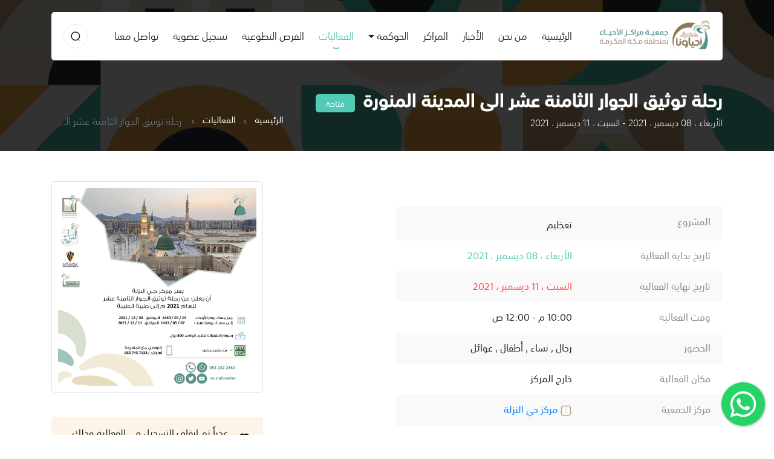

--- FILE ---
content_type: text/html; charset=UTF-8
request_url: https://alahyaa.org.sa/events/view/119
body_size: 11855
content:
<!DOCTYPE html>
<html lang="ar">

<head>
    <meta charset="UTF-8">
    <meta name="viewport" content="width=device-width, initial-scale=1.0">
    <title>    الفعاليات | رحلة توثيق الجوار الثامنة عشر الى المدينة المنورة
 | جمعية مراكز الأحياء</title>
    
        <meta name="title" content="    الفعاليات | رحلة توثيق الجوار الثامنة عشر الى المدينة المنورة
 | جمعية مراكز الأحياء" />

    <meta name='description' itemprop='description' content='' />
    <meta property="og:description" content="" />
<meta property="og:title" content="    الفعاليات | رحلة توثيق الجوار الثامنة عشر الى المدينة المنورة
 | جمعية مراكز الأحياء" />
<meta property="og:url" content="https://alahyaa.org.sa/events/view/119" />
    <meta property="og:type" content="website" />
<meta property="og:locale" content="ar-sa" />
<meta property="og:site_name" content="جمعية مراكز الأحياء" />
    <meta property="og:image" content="https://alahyaa.org.sa/public/storage/uploads/6285b5e28152487b7fec937f1c5a8403.jpeg" />
    <meta name="twitter:card" content="summary_large_image" />
<meta name="twitter:title" content="    الفعاليات | رحلة توثيق الجوار الثامنة عشر الى المدينة المنورة
 | جمعية مراكز الأحياء" />
<meta name="twitter:site" content="@alahyaa1" />

    <style>
        .floating-wpp .floating-wpp-btn-send {
            margin-left: 0 !important;
            margin-right: 12px;
            rotate: 180deg;
        }
        .loadingPage {
            position: fixed !important;
            display: flex;
            align-items: center;
            justify-content: center;
            position: absolute;
            top: 0;
            left: 0;
            width: 100%;
            height: 100%;
            background-color: #fff;
            z-index: 999999;
        }

        .icon-bar {
            position: fixed;
            top: 50%;
            -webkit-transform: translateY(-50%);
            -ms-transform: translateY(-50%);
            transform: translateY(-50%);
            z-index: 1000;
        }

        .icon-bar a {
            display: block;
            text-align: center;
            padding: .25rem;
            border-radius: .25rem;
            border-top-right-radius: 0;
            border-bottom-right-radius: 0;
            padding-right: 0;
            transition: all 0.3s ease;
            background-color: #CFC9BA;
        }

        .icon-bar a img {
            max-width: 4.5rem;
        }

        .icon-bar a:hover {
            background-color: #589388;
        }

        @media  only screen and (max-width: 600px) {
            .icon-bar a img {
                max-width: 3.15rem;
            }

            .icon-bar a {
                padding: .15rem;
                border-radius: .15rem;
            }
        }

        .footer_title {
            color: var(--color-text);
            font-size: 1rem;
        }

        .footer_title:hover {
            color: var(--color-text);
            text-decoration: none;
        }
        .btn.tiktok{
            background-color: rgba(0,0,0,0.1);
        }
        .btn.linkedin{
            background-color: rgba(0,122,185,0.1);
        }
        .dropdown-toggle::after{
            margin-top: 13px;
        }
        .lds-facebook {
  /* change color here */
  color: #5e988e
}
.lds-facebook,
.lds-facebook div {
  box-sizing: border-box;
}
.lds-facebook {
  display: inline-block;
  position: relative;
  width: 50px;
  height: 50px;
}
.lds-facebook div {
  display: inline-block;
  position: absolute;
  left: 8px;
  width: 10px;
  background: currentColor;
  animation: lds-facebook 1.2s cubic-bezier(0, 0.5, 0.5, 1) infinite;
}
.lds-facebook div:nth-child(1) {
  left: 8px;
  animation-delay: -0.24s;
}
.lds-facebook div:nth-child(2) {
  left: 32px;
  animation-delay: -0.12s;
}
.lds-facebook div:nth-child(3) {
  left: 56px;
  animation-delay: 0s;
}
@keyframes  lds-facebook {
  0% {
    top: 8px;
    height: 64px;
  }
  50%, 100% {
    top: 24px;
    height: 32px;
  }
}
    </style>
    <link rel="apple-touch-icon" sizes="57x57" href="https://alahyaa.org.sa/apple-icon-57x57.png">
    <link rel="apple-touch-icon" sizes="60x60" href="https://alahyaa.org.sa/apple-icon-60x60.png">
    <link rel="apple-touch-icon" sizes="72x72" href="https://alahyaa.org.sa/apple-icon-72x72.png">
    <link rel="apple-touch-icon" sizes="76x76" href="https://alahyaa.org.sa/apple-icon-76x76.png">
    <link rel="apple-touch-icon" sizes="114x114" href="https://alahyaa.org.sa/apple-icon-114x114.png">
    <link rel="apple-touch-icon" sizes="120x120" href="https://alahyaa.org.sa/apple-icon-120x120.png">
    <link rel="apple-touch-icon" sizes="144x144" href="https://alahyaa.org.sa/apple-icon-144x144.png">
    <link rel="apple-touch-icon" sizes="152x152" href="https://alahyaa.org.sa/apple-icon-152x152.png">
    <link rel="apple-touch-icon" sizes="180x180" href="https://alahyaa.org.sa/apple-icon-180x180.png">
    <link rel="icon" type="image/png" sizes="192x192" href="https://alahyaa.org.sa/android-icon-192x192.png">
    <link rel="icon" type="image/png" sizes="32x32" href="https://alahyaa.org.sa/favicon-32x32.png">
    <link rel="icon" type="image/png" sizes="96x96" href="https://alahyaa.org.sa/favicon-96x96.png">
    <link rel="icon" type="image/png" sizes="16x16" href="https://alahyaa.org.sa/favicon-16x16.png">
    <link rel="manifest" href="https://alahyaa.org.sa/manifest.json">
    <meta name="msapplication-TileColor" content="#5e988e">
    <meta name="msapplication-TileImage" content="/ms-icon-144x144.png">
    <meta name="theme-color" content="#5e988e">
    <link rel="stylesheet" href="https://alahyaa.org.sa/public/front/assests/css/bootstrap.min.css">
    <link rel="stylesheet" href="https://alahyaa.org.sa/public/front/assests/css/bootstrap-select.min.css">
    <link rel="stylesheet" href="https://alahyaa.org.sa/public/front/assests/css/swiper.min.css">
    <link rel="stylesheet" href="https://alahyaa.org.sa/public/front/assests/css/simplebar.css">
    <!-- lightgallery -->
    <link rel="stylesheet" href="https://alahyaa.org.sa/public/front/assests/css/lightgallery.min.css">
    <link rel="stylesheet" href="https://alahyaa.org.sa/public/front/assests/css/lg-transitions.css">
    <!-- End.lightgallery -->
    <link rel="stylesheet" href="https://alahyaa.org.sa/public/front/assests/css/icon.css">
    <link rel="stylesheet" href="https://alahyaa.org.sa/public/front/assests/css/main.css?v=7">
    <link rel="stylesheet" href="https://alahyaa.org.sa/public/front/assests/css/normalize.css">
    <link rel="stylesheet" href="https://alahyaa.org.sa/public/front/assests/floating-whatsapp/floating-wpp.min.css">
    
    <style>
    .main_content_default img{
        max-width: 100%;
}
input::-webkit-outer-spin-button,
input::-webkit-inner-spin-button {
    /* display: none; <- Crashes Chrome on hover */
    -webkit-appearance: none;
    margin: 0; /* <-- Apparently some margin are still there even though it's hidden */
}

input[type=number] {
    -moz-appearance:textfield; /* Firefox */
}
</style>
    <!-- Google Tag Manager -->
    <script>
        (function(w, d, s, l, i) {
            w[l] = w[l] || [];
            w[l].push({
                'gtm.start': new Date().getTime(),
                event: 'gtm.js'
            });
            var f = d.getElementsByTagName(s)[0],
                j = d.createElement(s),
                dl = l != 'dataLayer' ? '&l=' + l : '';
            j.async = true;
            j.src =
                'https://www.googletagmanager.com/gtm.js?id=' + i + dl;
            f.parentNode.insertBefore(j, f);
        })(window, document, 'script', 'dataLayer', 'GTM-5PSVQP6M');
    </script>
    <!-- End Google Tag Manager -->
    <meta name="google-site-verification" content="1x6mOH2CgdC82etyPPmfhElMYjwGZ7cetfEBRMhAPKE" />
</head>

<body>
    


    <div style=" display:none" id="wrapper">
        <div id="content">
            <div id="particles-js" class="d-none"></div>
            <header class="z-20">
    <div class="container">
        <nav class="navbar navbar-expand-lg navbar-light rounded-5 bg-white">
            <a class="navbar-brand" href="https://alahyaa.org.sa">
                <img src="https://alahyaa.org.sa/public/front/assests/img/logo-ar-en-v4.png" alt="" style="max-width:184px;">
            </a>
            <button class="navbar-toggler border-0 p-0" type="button" data-toggle="collapse"
                data-target="#navbarSupportedContent" aria-controls="navbarSupportedContent" aria-expanded="false"
                aria-label="Toggle navigation">
                <i class="tio-menu_hamburger color-secondary size-20"></i>
            </button>

            <div class="collapse navbar-collapse" id="navbarSupportedContent">
                <ul class="navbar-nav mx-auto">
                    <li class="nav-item ">
                        <a class="nav-link" href="https://alahyaa.org.sa">الرئيسية <span
                                class="sr-only">(current)</span></a>
                    </li>
                    <li class="nav-item ">
                        <a class="nav-link" href="https://alahyaa.org.sa/about">من نحن</a>
                    </li>
                    <li class="nav-item ">
                        <a class="nav-link" href="https://alahyaa.org.sa/news">الأخبار</a>
                    </li>
                    <li class="nav-item ">
                        <a class="nav-link" href="https://alahyaa.org.sa/branches">المراكز</a>
                    </li>
                    
                    <li class="nav-item dropdown">
                        <a class="nav-link dropdown-toggle" href="#" id="navbarDropdown" role="button" data-toggle="dropdown" aria-haspopup="true" aria-expanded="false">الحوكمة</a> 
                        <div class="dropdown-menu" aria-labelledby="navbarDropdown">
                                                            <a class="dropdown-item" href="https://alahyaa.org.sa/filesCategory/1">الجمعية العمومية</a>
                                                            <a class="dropdown-item" href="https://alahyaa.org.sa/filesCategory/2">مجلس الإدارة</a>
                                                            <a class="dropdown-item" href="https://alahyaa.org.sa/filesCategory/3">إجتماعات الجمعية العمومية</a>
                                                            <a class="dropdown-item" href="https://alahyaa.org.sa/filesCategory/14">إفصاح مجلس الإدارة</a>
                                                            <a class="dropdown-item" href="https://alahyaa.org.sa/filesCategory/4">اللجان الدائمة</a>
                                                            <a class="dropdown-item" href="https://alahyaa.org.sa/filesCategory/5">اللوائح والسياسات والنموذج الشامل</a>
                                                            <a class="dropdown-item" href="https://alahyaa.org.sa/filesCategory/13">الهيكل التنظيمي</a>
                                                            <a class="dropdown-item" href="https://alahyaa.org.sa/filesCategory/6">الخطة الإستراتيجية</a>
                                                            <a class="dropdown-item" href="https://alahyaa.org.sa/filesCategory/7">القوائم المالية</a>
                                                            <a class="dropdown-item" href="https://alahyaa.org.sa/filesCategory/8">التقارير العامة للجمعية</a>
                                                            <a class="dropdown-item" href="https://alahyaa.org.sa/filesCategory/9">قياسات الرضا</a>
                                                            <a class="dropdown-item" href="https://alahyaa.org.sa/filesCategory/11">تصريح الجمعية الرسمي</a>
                                                            <a class="dropdown-item" href="https://alahyaa.org.sa/filesCategory/12">سياسات الخصوصية</a>
                                                            <a class="dropdown-item" href="https://alahyaa.org.sa/filesCategory/15">للشكاوى والاقتراحات</a>
                                                        <a class="dropdown-item" href="https://alahyaa.org.sa/contactus/ceo"> التواصل مع الرئيس التنفيذي</a>
                          </div>
                    </li>
                    
                    <li class="nav-item active">
                        <a class="nav-link" href="https://alahyaa.org.sa/events">الفعاليات</a>
                    </li>



                    
                    <li class="nav-item ">
                        <a class="nav-link" href="https://alahyaa.org.sa/volunteers">الفرص التطوعية</a>
                    </li>
                    <li class="nav-item ">
                        <a class="nav-link" href="https://alahyaa.org.sa/memberships">تسجيل عضوية</a>
                    </li>
                    <li class="nav-item ">
                        <a class="nav-link" href="https://alahyaa.org.sa/contactus">تواصل معنا</a>
                    </li>

                </ul>
                <div class="item_left_head">

                    

                    <button type="button" class="btn w-40 h-40 rounded-circle" data-toggle="modal"
                        data-target="#formSearch">
                        <svg id="Iconly_Two-tone_Search" data-name="Iconly/Two-tone/Search"
                            xmlns="////www.w3.org/2000/svg" width="18" height="18" viewBox="0 0 18 18">
                            <g id="Search" transform="translate(2.084 2.084)">
                                <circle id="Ellipse_739" cx="6.741" cy="6.741" r="6.741" fill="none" stroke="#1e1e1d"
                                    stroke-linecap="round" stroke-linejoin="round" stroke-miterlimit="10"
                                    stroke-width="1.5" />
                                <path id="Line_181" d="M0,0,2.643,2.636" transform="translate(11.43 11.78)" fill="none"
                                    stroke="#1e1e1d" stroke-linecap="round" stroke-linejoin="round"
                                    stroke-miterlimit="10" stroke-width="1.5" opacity="0.4" />
                            </g>
                        </svg>

                    </button>
                </div>

            </div>
        </nav>
    </div>

</header>
                <section class="banner_main banner_inner">
        <div class="banner_parallax">
            <img class="horizontal-parallax" src="https://alahyaa.org.sa/public/front/assests/img/abstract.svg" alt="">
        </div>
        <div class="container">
            <div class="row">
                <div class="col-12">
                    <div class="content z-10 relative">
                        <div class="title_header d-lg-flex justify-content-between  margin-b-30">
                            <div>
                                <h1 class="size-30 color-white mt-0 margin-b-10 weight-700 d-inline-block margin-l-10">
                                    رحلة توثيق الجوار الثامنة عشر الى المدينة المنورة
                                </h1>
                                <span
                                    class="bg-green d-inline-flex align-items-center justify-content-center color-white rounded-5 size-14 weight-500 min-w-65 h-30">
                                    متاحة
                                </span>
                                
                                <p class="size-15 color-snow">
                                    الأربعاء ، 08 ديسمبر ، 2021 -
                                    السبت ، 11 ديسمبر ، 2021
                                </p>
                            </div>
                            <nav aria-label="breadcrumb" class="mt-auto">
                                <ol class="breadcrumb">
                                    <li class="breadcrumb-item"><a href="https://alahyaa.org.sa">الرئيسية</a></li>
                                    <li class="breadcrumb-item"><a href="https://alahyaa.org.sa/events">الفعاليات</a></li>
                                    <li class="breadcrumb-item active" aria-current="page">
                                        رحلة توثيق الجوار الثامنة عشر الى المدينة المنورة
                                    </li>
                                </ol>
                            </nav>
                        </div>
                    </div>
                </div>
            </div>
        </div>
    </section>
    <!-- End. banner_main -->

    <!-- Start page_events -->
    <section class="page_events padding-t-50 padding-b-50 padding-b-lg-90">
        <div class="container">
            <div class="row">

                <div class="col-lg-6 mb-4 mb-lg-0">

                    <div class="main_content_default">
                        
                    </div>



                    
                    <div class="bk_table margin-t-10 margin-b-40">
                        <div class="table-responsive">
                            <table class="table table-striped">
                                <tbody>
                                    <tr>
                                        <td>
                                            
                                        </td>
                                        <td>
                                          
                                        </td>
                                    </tr>
                                    <tr>
                                        <td>
                                            <span class="color-text">المشروع</span>
                                        </td>
                                        <td>
                                           تعظيم
                                        </td>
                                    </tr>
                                    <tr>
                                        <td>
                                            <span class="color-text">تاريخ بداية الفعالية</span>
                                        </td>
                                        <td>
                                            <span
                                                class="color-green">الأربعاء ، 08 ديسمبر ، 2021</span>
                                        </td>
                                    </tr>
                                    <tr>
                                        <td>
                                            <span class="color-text">تاريخ نهاية الفعالية</span>
                                        </td>
                                        <td>
                                            <span class="color-red">السبت ، 11 ديسمبر ، 2021</span>
                                        </td>
                                    </tr>
                                    <tr>
                                        <td>
                                            <span class="color-text">وقت الفعالية</span>
                                        </td>
                                        <td>
                                            <span>10:00 م - 12:00 ص</span>
                                        </td>
                                    </tr>
                                    <tr>
                                        <td>
                                            <span class="color-text">الحضور</span>
                                        </td>
                                        <td> <span>
                                                                                        رجال ,                                                                                        نساء ,                                                                                        أطفال ,                                                                                        عوائل                                                                                         </span>
                                        </td>
                                    </tr>
                                    <tr>
                                        <td>
                                            <span class="color-text">مكان الفعالية</span>
                                        </td>
                                        <td>
                                            <span>خارج المركز</span>
                                        </td>
                                    </tr>
                                    <tr>
                                        <td>
                                            <span class="color-text">مركز الجمعية</span>
                                        </td>
                                        <td>
                                            <span class="link_item color-blue ">
                                                <a href="https://alahyaa.org.sa/c1"
                                                    class="text-decoration-none hover:color-blue">
                                                    <svg class="w-20 h-20" width="24" height="24" viewBox="0 0 24 24"
                                                        fill="none" xmlns="http://www.w3.org/2000/svg">
                                                        <path opacity="0.4" d="M11.9899 15.7962V11.3772" stroke="#200E32"
                                                            stroke-width="1.5" stroke-linecap="round"
                                                            stroke-linejoin="round" />
                                                        <path opacity="0.4" d="M11.9899 8.20435H11.9999" stroke="#200E32"
                                                            stroke-width="1.5" stroke-linecap="round"
                                                            stroke-linejoin="round" />
                                                        <path fill-rule="evenodd" clip-rule="evenodd"
                                                            d="M16.3346 2.75024H7.66561C4.64461 2.75024 2.75061 4.88924 2.75061 7.91624V16.0842C2.75061 19.1112 4.63561 21.2502 7.66561 21.2502H16.3336C19.3646 21.2502 21.2506 19.1112 21.2506 16.0842V7.91624C21.2506 4.88924 19.3646 2.75024 16.3346 2.75024Z"
                                                            stroke="#200E32" stroke-width="1.5" stroke-linecap="round"
                                                            stroke-linejoin="round" />
                                                    </svg>
                                                    مركز حي النزلة
                                                </a>
                                            </span>
                                        </td>
                                    </tr>
                                </tbody>
                            </table>
                        </div>
                    </div>
                    

                    
                </div>

                <div class="col-lg-4 ml-auto">


                                        <div class="padding-10 border border-snow rounded-5 margin-b-40">
                        <!-- Swiper Ads -->
                        <div class="img_adse_item ">
                            <img class="img-fluid" src="https://alahyaa.org.sa/public/storage/uploads/6285b5e28152487b7fec937f1c5a8403.jpeg" alt="">
                        </div>
                    </div>
                    
                        <div class="alert alert-warning" role="alert">
                            <div class="media align-items-center">
                                <svg class="mr-3" id="Iconly_Two-tone_Calendar" data-name="Iconly/Two-tone/Calendar"
                                    xmlns="http://www.w3.org/2000/svg" width="24" height="24" viewBox="0 0 24 24">
                                    <g id="Calendar" transform="translate(3 2)">
                                        <path id="Line_200" d="M0,.473H17.824" transform="translate(0.093 6.931)"
                                            fill="none" stroke="#200e32" stroke-linecap="round" stroke-linejoin="round"
                                            stroke-miterlimit="10" stroke-width="1.5" opacity="0.4" />
                                        <path id="Combined_Shape" data-name="Combined Shape"
                                            d="M9.343,4.36h.009Zm-4.438,0h.01Zm-4.446,0H.468ZM9.343.473h.009Zm-4.438,0h.01ZM.459.473H.468Z"
                                            transform="translate(4.099 10.837)" fill="none" stroke="#200e32"
                                            stroke-linecap="round" stroke-linejoin="round" stroke-miterlimit="10"
                                            stroke-width="1.5" opacity="0.4" />
                                        <path id="Line_207" d="M.463,0V3.291" transform="translate(12.581 0)" fill="none"
                                            stroke="#200e32" stroke-linecap="round" stroke-linejoin="round"
                                            stroke-miterlimit="10" stroke-width="1.5" />
                                        <path id="Line_208" d="M.463,0V3.291" transform="translate(4.502 0)" fill="none"
                                            stroke="#200e32" stroke-linecap="round" stroke-linejoin="round"
                                            stroke-miterlimit="10" stroke-width="1.5" />
                                        <path id="Path"
                                            d="M13.238,0H4.771C1.834,0,0,1.636,0,4.643v9.05c0,3.054,1.834,4.728,4.771,4.728h8.458c2.946,0,4.771-1.645,4.771-4.652V4.643C18.009,1.636,16.184,0,13.238,0Z"
                                            transform="translate(0 1.579)" fill="none" stroke="#200e32"
                                            stroke-linecap="round" stroke-linejoin="round" stroke-miterlimit="10"
                                            stroke-width="1.5" />
                                    </g>
                                </svg>
                                <div class="media-body">
                                    <span>
                                        عذراً تم إيقاف التسجيل في الفعالية وذلك لاكتمال العدد المسموح
                                    </span>
                                </div>
                            </div>

                        </div>
                    


                </div>


            </div>


        </div>
    </section>
    <!-- End. page_events -->
        </div>
        <footer class="main_footer padding-b-60">
            <div class="borderTop_bg margin-b-70"></div>
            <div class="container">
                <div class="row">
                    <div class="col-md-6 col-lg-3">
                        <div class="bk_one margin-b-30 mb-lg-0">

                            <div class="item_txt margin-b-10">
                                <span class="d-block size-13 color-text mb-1">الرقم الموحد</span>
                                <a class="d-block stroke size-22 weight-700 color-secondary hover:color-blue transition-all text-decoration-none"
                                    href="tel:920022257 ">920022257 </a>
                            </div>

                            <div class="item_txt margin-b-30">
                                <span class="d-block size-13 color-text mb-1">العنوان</span>
                                <p class="d-block size-16 weight-500 color-secondary ">
                                    
                                    
                                    
                                    
                                    6960 إسماعيل بن كثير  <br> حي البساتين ، جدة 23719
                                </p>
                            </div>

                            <div class="title margin-b-20 ">
                                <h3 class="size-18 weight-600 mb-2">الاشتراك في النشرة الإخبارية</h3>
                                <p class="size-12 color-text weight-500">يمكنك الاشتراك عن طريق البريد
                                    الإلكتروني أو
                                    الجوال</p>
                            </div>
                            <ul class="nav nav-pills mb-3" id="pills-tab" role="tablist">
                                <li class="nav-item" role="presentation">
                                    <a class="nav-link active" id="pills-email-tab" data-toggle="pill"
                                        href="#pills-email" role="tab" aria-controls="pills-email"
                                        aria-selected="true">البريد الإلكتروني</a>
                                </li>
                                <li class="nav-item" role="presentation">
                                    <a class="nav-link" id="pills-mobile-tab" data-toggle="pill"
                                        href="#pills-mobile" role="tab" aria-controls="pills-mobile"
                                        aria-selected="false">رقم الجوال</a>
                                </li>
                            </ul>
                            <div class="tab-content content_form" id="pills-tabContent">
                                <div class="tab-pane fade show active" id="pills-email" role="tabpanel"
                                    aria-labelledby="pills-email-tab">
                                    <div class="form-group margin-b-10">
                                        <div class="input_group">
                                            <input type="text" class="form-control padding-r-50 pt-0"
                                                placeholder="ادخل بريدك الإلكتروني ليصلك جديدنا"
                                                id="email_newsletter">
                                            <svg width="24" height="24" viewBox="0 0 24 24" fill="none"
                                                xmlns="//www.w3.org/2000/svg">
                                                <path opacity="0.4"
                                                    d="M17.2677 8.56116L13.0023 11.9954C12.1951 12.6283 11.0635 12.6283 10.2563 11.9954L5.95424 8.56116"
                                                    stroke="#200E32" stroke-width="1.5" stroke-linecap="round"
                                                    stroke-linejoin="round" />
                                                <path fill-rule="evenodd" clip-rule="evenodd"
                                                    d="M6.88787 3H16.3158C17.6752 3.01525 18.969 3.58993 19.896 4.5902C20.823 5.59048 21.3022 6.92903 21.222 8.29412V14.822C21.3022 16.1871 20.823 17.5256 19.896 18.5259C18.969 19.5262 17.6752 20.1009 16.3158 20.1161H6.88787C3.96796 20.1161 2 17.7407 2 14.822V8.29412C2 5.37545 3.96796 3 6.88787 3Z"
                                                    stroke="#200E32" stroke-width="1.5" stroke-linecap="round"
                                                    stroke-linejoin="round" />
                                            </svg>

                                        </div>
                                    </div>
                                    <div class="subscribe_item">
                                        <button type="button" id="subscribe_maillist"
                                            class="btn pt-0 w-100 bg-green color-white size-15 weight-500 h-49 hover:color-white transition-all rounded-5">
                                            الاشتراك في النشرة
                                        </button>
                                    </div>
                                </div>
                                <div class="tab-pane fade" id="pills-mobile" role="tabpanel"
                                    aria-labelledby="pills-mobile-tab">
                                    <div class="form-group margin-b-10">
                                        <div class="input_group">
                                            <input type="text" class="form-control padding-r-50 pt-0"
                                                placeholder="05XXXXXXXX" id="mobile_newsletter">
                                            <svg xmlns="//www.w3.org/2000/svg" width="21.746" height="21.688"
                                                viewBox="0 0 21.746 21.688">
                                                <g id="Iconly_Two-tone_Chat" data-name="Iconly/Two-tone/Chat"
                                                    transform="translate(0.852 0.75)">
                                                    <g id="Chat" transform="translate(0 0)">
                                                        <path id="Path"
                                                            d="M10.057,0A10,10,0,0,0,1.138,14.629l.2.39a1.3,1.3,0,0,1,.1,1,19.8,19.8,0,0,0-.715,2.324c0,.4.114.629.544.619A18.271,18.271,0,0,0,3.5,18.314a1.481,1.481,0,0,1,.954.057c.277.133.839.476.859.476A10,10,0,1,0,10.057,0Z"
                                                            transform="translate(0 0)" fill="none"
                                                            stroke="#200e32" stroke-linecap="round"
                                                            stroke-linejoin="round" stroke-miterlimit="10"
                                                            stroke-width="1.5" />
                                                        <g id="Iconly_Bulk_Call" data-name="Iconly/Bulk/Call"
                                                            transform="translate(4.5 4.5)" opacity="0.4">
                                                            <g id="Call" transform="translate(0.917 0.917)">
                                                                <path id="Call-2" data-name="Call"
                                                                    d="M7.41,5.674a1.045,1.045,0,0,0-.767.2C6.422,6,6,6.345,5.761,6.257A5.469,5.469,0,0,1,2.868,3.434c-.088-.246.251-.668.378-.892a1.07,1.07,0,0,0,.2-.772A6.281,6.281,0,0,0,2.379.282.877.877,0,0,0,1.843,0C1.155-.029.387.889.252,1.109A1.784,1.784,0,0,0,.258,2.956,14.326,14.326,0,0,0,6.23,8.9a2.462,2.462,0,0,0,1.029.264,1.338,1.338,0,0,0,.8-.252c.175-.1,1.13-.907,1.105-1.614a.89.89,0,0,0-.279-.535A6.325,6.325,0,0,0,7.41,5.674"
                                                                    transform="translate(0 0)" fill="#200e32" />
                                                            </g>
                                                        </g>
                                                    </g>
                                                </g>
                                            </svg>

                                        </div>
                                    </div>
                                    <div class="subscribe_item">
                                        <button type="button" id="subscribe_mobilelist"
                                            class="btn pt-0 w-100 bg-green color-white size-15 weight-500 h-49 hover:color-white transition-all rounded-5">
                                            الاشتراك في النشرة
                                        </button>
                                    </div>
                                </div>

                            </div>

                        </div>
                    </div>
                    <div class="col-6 col-md-6 col-lg-2 mx-auto">
                        <div class="item_links">
                            <div class="head_title">
                                <h4 class="size-15 weight-600 color-text">جمعية مراكز الأحياء</h4>
                            </div>
                            <ul class="nav flex-column">
                                <li class="nav-item">
                                    <a class="nav-link active" href="https://alahyaa.org.sa/about">عن الجمعية</a>
                                </li>
                                <li class="nav-item">
                                    <a class="nav-link" href="https://alahyaa.org.sa/about#one">كلمة الرئيس</a>
                                </li>
                                <li class="nav-item">
                                    <a class="nav-link" href="https://alahyaa.org.sa/about#two">أعضاء مجلس
                                        الإدارة</a>
                                </li>
                                
                                <li class="nav-item">
                                    <a class="nav-link" href="https://alahyaa.org.sa/achievements">الإنجازات</a>
                                </li>
                                
                                <li class="nav-item">
                                    <a class="nav-link" href="https://alahyaa.org.sa/branches">مراكزنا</a>
                                </li>
                                <li class="nav-item">
                                    <a class="nav-link" href="https://alahyaa.org.sa/memberships">عضوية الجمعية</a>
                                </li>
                            </ul>
                        </div>
                    </div>
                    <div class="col-6 col-md-6 col-lg-2">
                        <div class="item_links">
                            <div class="head_title">
                                <h4 class="size-15 weight-600 color-text">المركز الإعلامي</h4>
                            </div>
                            <ul class="nav flex-column">
                                <li class="nav-item">
                                    <a class="nav-link" href="https://alahyaa.org.sa/news">الأخبار</a>
                                </li>
                                <li class="nav-item">
                                    <a class="nav-link" href="https://alahyaa.org.sa/media">مركز الوسائط</a>
                                </li>
                                <li class="nav-item">
                                    <a class="nav-link" href="https://alahyaa.org.sa/events">الفعاليات</a>
                                </li>
                                <li class="nav-item">
                                    <a class="nav-link" href="https://alahyaa.org.sa/reports">التقارير</a>
                                </li>
                                <li class="nav-item">
                                    <a class="nav-link" href="https://alahyaa.org.sa/documentations">الأدلة
                                        والإجراءات</a>
                                </li>
                                <li class="nav-item">
                                    <a class="nav-link" href="https://alahyaa.org.sa/partners">شركاء النجاح</a>
                                </li>
                            </ul>
                        </div>

                    </div>
                    <div class="col-md-6 col-lg-3">
                        <div class="bk_end margin-t-30 mt-lg-0">

                            

                            <div class="partner_logo margin-t-20  text-md-left text-center">

                                <a href="https://alahyaa.org.sa">
                                    <img class="logo_alahya"
                                        src="https://alahyaa.org.sa/public/front/assests/img/logo-ar-en-v4.png" alt=""
                                        style="max-width:230px;">
                                </a>
                                
                                <div class="dividar"></div>
                                <a href="https://store.alahyaa.org.sa" target="_blank"
                                    class="btn transition-all d-inline-flex justify-content-center align-items-center bg-blue color-white rounded-5 hover:bg-green hover:color-white size-14 weight-500 w-100 p-3">
                                    <div class="h4">المتجر الإلكتروني</div>
                                </a>
                            </div>
                        </div>
                    </div>

                    <div class="col-12">
                        <div class="bt_footer padding-t-30 padding-t-lg-70">

                            <div class="d-flex justify-content-center margin-b-20">
                                <div class="links_social__networks">
                                    <a href="https://www.instagram.com/AlAhyaaKSA" class="btn instagram"
                                        target="_blank">
                                        <img src="https://alahyaa.org.sa/public/front/assests/img/icon/instagram.svg"
                                            alt="">
                                    </a>
                                    <a href="https://www.facebook.com/AlAhyaaKSA" class="btn facebook"
                                        target="_blank">
                                        <img src="https://alahyaa.org.sa/public/front/assests/img/icon/facebook.svg"
                                            alt="">
                                    </a>
                                    <a href="https://x.com/AlAhyaaKSA" class="btn twitter" target="_blank">
                                        <img src="https://alahyaa.org.sa/public/front/assests/img/icon/twitter.svg"
                                            alt="">
                                    </a>
                                    <a href="https://www.youtube.com/@AlAhyaaKSA"
                                        class="btn youtube" target="_blank">
                                        <img src="https://alahyaa.org.sa/public/front/assests/img/icon/youtube.svg"
                                            alt="">
                                    </a>
                                    <a href="https://wa.me/966506384488?text=مرحبا, جمعية مراكز الأحياء"
                                        class="btn whatsapp" target="_blank">
                                        <img src="https://alahyaa.org.sa/public/front/assests/img/icon/whatsapp.svg"
                                            alt="">
                                    </a>
                                    <a href="https://www.snapchat.com/add/AlAhyaaKSA" class="btn snapchat"
                                        target="_blank">
                                        <img src="https://alahyaa.org.sa/public/front/assests/img/icon/snapchat.svg"
                                            alt="">
                                    </a>
                                    <a href="https://www.tiktok.com/@AlAhyaaKSA" class="btn tiktok"
                                        target="_blank">
                                        <img src="https://alahyaa.org.sa/public/front/assests/img/icon/tiktok.png"
                                            alt="">
                                    </a>
                                    <a href="https://www.linkedin.com/company/alahyaaksa" class="btn linkedin"
                                        target="_blank">
                                        <img src="https://alahyaa.org.sa/public/front/assests/img/icon/linkedin.png"
                                            alt="">
                                    </a>
                                </div>
                            </div>
                            

                            <div class="item_links">
                                <ul class="nav justify-content-center mb-2">
                                    <li class="nav-item">
                                        <a class="nav-link" href="https://alahyaa.org.sa/policy">سياسة الاستخدام</a>
                                    </li>
                                    <li class="nav-item">
                                        <a class="nav-link" href="https://alahyaa.org.sa/contactus">اتصل بنا</a>
                                    </li>
                                    <li class="nav-item">
                                        <a class="nav-link" href="https://alahyaa.org.sa/career">التوظيف</a>
                                    </li>
                                    <li class="nav-item">
                                        <a class="nav-link" href="https://alahyaa.org.sa/volunteers">التطوع</a>
                                    </li>
                                </ul>
                            </div>

                            <p class="d-flex justify-content-center mb-0 size-14 color-text">
                                جمعية مراكز الأحياء بمنطقة مكة المكرمة - جميع الحقوق محفوظة © 2026
                            </p>
                            <div class="row mt-3">
                                <div class="col-6 text-right p-0"><span class=" size-14 color-text px-1"
                                        style="color:#666;">تصميم وتنفيذ:</span> </div>
                                <div class="col-6 text-left p-0">
                                    <a href="https://enterprizone.com?utm_source=alahyaa&utm_medium=footer&utm_campaign=poweredby"
                                        target="_blank"><img
                                            src="https://alahyaa.org.sa/public/front/assests/img/enterprizone-logo.svg"
                                            style="height: 20px;">
                                    </a>
                                </div>
                            </div>
                        </div>
                    </div>
                </div>
            </div>
        </footer>

        



        <!-- Modal -->

        <div class="modal fade modal_search" id="formSearch" tabindex="-1" aria-labelledby="exampleModalLabel"
            aria-hidden="true">
            <div class="container">
                <div class="modal-dialog">
                    <div class="modal-content p-0 border-0">
                        <div class="modal-body p-0">
                            <div class="search_header">
                                <div class="input-group">
                                    <input type="search" name="home_search_word" id="home_search_word"
                                        class="form-control" placeholder="اكتب كلمة البحث ثم ادخال...">
                                </div>
                                <button type="button" data-dismiss="modal"
                                    class="btn close_s bg-opacity-10 color-red bg-red w-40 h-40 d-flex justify-content-center align-items-center rounded-circle hover:bg-red hover:color-white transition duration-200 z-20">
                                    <i class="tio-clear size-18"></i>
                                </button>
                            </div>

                            <div class="item_result" id="item_result">




                            </div>
                        </div>

                    </div>
                </div>
            </div>

        </div>

        <!-- Modal Contact -->
        <div class="modal modal_default fade" id="mdllConnect" tabindex="-1" aria-labelledby="exampleModalLabel"
            aria-hidden="true">
            <div class="modal-dialog modal-420">
                <div class="modal-content">
                    <div class="modal-header d-flex align-items-center justify-content-center">
                        <h5 class="modal-title" id="exampleModalLabel">صوتكم مسموع</h5>
                        <button type="button" class="close" data-dismiss="modal" aria-label="Close">
                            <i class="tio-clear"></i>
                        </button>
                    </div>
                    <div class="modal-body padding-30">
                        <form action="" class="row margin-t-50 margin-t-lg-0">
                            <div class="col-12">
                                <div class="form-group input_with_icon">
                                    <label>الاسم كامل </label>
                                    <div class="input_group">
                                        <input type="text" class="form-control"
                                            placeholder="من فضلك ادخل اسم كامل" required>
                                        <svg width="24" height="24" viewBox="0 0 24 24" fill="none"
                                            xmlns="//www.w3.org/2000/svg">
                                            <circle opacity="0.4" cx="11.5789" cy="6.77803" r="4.77803"
                                                stroke="#200E32" stroke-width="1.5" stroke-linecap="round"
                                                stroke-linejoin="round" />
                                            <path fill-rule="evenodd" clip-rule="evenodd"
                                                d="M4.00002 18.2014C3.99873 17.8655 4.07385 17.5338 4.2197 17.2312C4.67736 16.3158 5.96798 15.8307 7.03892 15.611C7.81128 15.4462 8.59431 15.3361 9.38217 15.2815C10.8408 15.1534 12.3079 15.1534 13.7666 15.2815C14.5544 15.3367 15.3374 15.4468 16.1099 15.611C17.1808 15.8307 18.4714 16.2701 18.9291 17.2312C19.2224 17.848 19.2224 18.564 18.9291 19.1808C18.4714 20.1419 17.1808 20.5813 16.1099 20.7918C15.3384 20.9635 14.5551 21.0767 13.7666 21.1305C12.5794 21.2311 11.3866 21.2495 10.1968 21.1854C9.92221 21.1854 9.65677 21.1854 9.38217 21.1305C8.59663 21.0773 7.81632 20.9641 7.04807 20.7918C5.96798 20.5813 4.68652 20.1419 4.2197 19.1808C4.0746 18.8747 3.99955 18.5402 4.00002 18.2014Z"
                                                stroke="#200E32" stroke-width="1.5" stroke-linecap="round"
                                                stroke-linejoin="round" />
                                        </svg>
                                    </div>
                                </div>
                            </div>
                            <div class="col-12">
                                <div class="form-group input_with_icon">
                                    <label>رقم الجوال</label>
                                    <div class="input_group">
                                        <input type="text" class="form-control"
                                            placeholder=" 05xxxxxx رقم الجوال كاملاً" required>
                                        <svg xmlns="//www.w3.org/2000/svg" width="18.165" height="22.91"
                                            viewBox="0 0 18.165 22.91">
                                            <g id="Iconly_Two-tone_Document" data-name="Iconly/Two-tone/Document"
                                                transform="translate(0.75 0.75)">
                                                <g id="Document" transform="translate(0.25)">
                                                    <path id="Stroke_2" data-name="Stroke 2" d="M7.22.5H0"
                                                        transform="translate(4.721 14.3)" fill="none"
                                                        stroke="#200e32" stroke-linecap="round"
                                                        stroke-linejoin="round" stroke-miterlimit="10"
                                                        stroke-width="1.5" opacity="0.4"></path>
                                                    <path id="Stroke_3" data-name="Stroke 3" d="M2.755,1.132H0"
                                                        transform="translate(6.703 -0.119)" fill="none"
                                                        stroke="#200e32" stroke-linecap="round"
                                                        stroke-linejoin="round" stroke-miterlimit="10"
                                                        stroke-width="1.5"></path>
                                                    <path id="Stroke_3-2" data-name="Stroke 3" d="M2.755.5H0"
                                                        transform="translate(6.746 17.206)" fill="none"
                                                        stroke="#200e32" stroke-linecap="round"
                                                        stroke-linejoin="round" stroke-miterlimit="10"
                                                        stroke-width="1.5" opacity="0.4"></path>
                                                    <path id="Stroke_4" data-name="Stroke 4"
                                                        d="M12.158,0,4.469,0C1.709.024,0,2.136,0,5.358V16.052C0,19.29,1.722,21.41,4.506,21.41l7.689,0c2.76-.02,4.47-2.133,4.47-5.354V5.358C16.665,2.12,14.942,0,12.158,0Z"
                                                        transform="translate(-0.25)" fill="none" stroke="#200e32"
                                                        stroke-linecap="round" stroke-linejoin="round"
                                                        stroke-miterlimit="10" stroke-width="1.5"></path>
                                                </g>
                                            </g>
                                        </svg>
                                    </div>
                                </div>
                            </div>

                            <div class="col-12">
                                <div class="form-group input_with_icon">
                                    <label>البريد الإلكتروني</label>
                                    <div class="input_group">
                                        <input type="text" class="form-control" placeholder="البريد الإلكتروني"
                                            required>
                                        <svg width="24" height="24" viewBox="0 0 24 24" fill="none"
                                            xmlns="//www.w3.org/2000/svg">
                                            <path opacity="0.4"
                                                d="M17.2677 8.56116L13.0023 11.9954C12.1951 12.6283 11.0635 12.6283 10.2563 11.9954L5.95424 8.56116"
                                                stroke="#200E32" stroke-width="1.5" stroke-linecap="round"
                                                stroke-linejoin="round" />
                                            <path fill-rule="evenodd" clip-rule="evenodd"
                                                d="M6.88787 3H16.3158C17.6752 3.01525 18.969 3.58993 19.896 4.5902C20.823 5.59048 21.3022 6.92903 21.222 8.29412V14.822C21.3022 16.1871 20.823 17.5256 19.896 18.5259C18.969 19.5262 17.6752 20.1009 16.3158 20.1161H6.88787C3.96796 20.1161 2 17.7407 2 14.822V8.29412C2 5.37545 3.96796 3 6.88787 3Z"
                                                stroke="#200E32" stroke-width="1.5" stroke-linecap="round"
                                                stroke-linejoin="round" />
                                        </svg>

                                    </div>
                                </div>
                            </div>

                            <div class="col-12">
                                <div class="form-group input_with_icon">
                                    <label>مقترحاتك وملاحظاتك</label>
                                    <div class="input_group">
                                        <textarea name="" id="" cols="30" rows="4" class="form-control pt-3"
                                            placeholder="من فضلك اكتب مقترحاتك أو ملاحظاتك هنا... "></textarea>
                                    </div>
                                </div>
                            </div>
                            <div class="col-12">
                                <div class="actions margin-t-10">
                                    <a href="#"
                                        class="btn min-w-150 h-49 pt-0 d-inline-flex align-items-center justify-content-center hover:color-white hover:bg-opacity-90 size-16 color-white bg-green rounded-5">
                                        تقديم الطلب
                                    </a>
                                    <span class="size-13 color-text d-inline-block margin-r-20">
                                        * جميع الحقول مطلوبة
                                    </span>
                                </div>
                            </div>
                        </form>
                    </div>

                </div>
            </div>
        </div>
        
        
        

    </div>

    <div id="whatsAppChat"></div>
    <!-- End. wrapper -->
    
    <script src="https://alahyaa.org.sa/public/front/assests/js/jquery-3.5.1.min.js"></script>
    <script src="https://alahyaa.org.sa/public/front/assests/js/jquery-migrate.min.js"></script>
    <script src="https://alahyaa.org.sa/public/front/assests/js/popper.min.js"></script>
    <script src="https://alahyaa.org.sa/public/front/assests/js/bootstrap.min.js"></script>

    <script src="https://alahyaa.org.sa/public/front/assests/js//vendor/bootstrap-select.min.js"></script>
    <script src="https://alahyaa.org.sa/public/front/assests/js//vendor/sticky.min.js"></script>
    <script src="https://alahyaa.org.sa/public/front/assests/js/vendor/waypoints.min.js"></script>
    <script src="https://alahyaa.org.sa/public/front/assests/js/vendor/jquery.counterup.min.js"></script>
    <script src="https://alahyaa.org.sa/public/front/assests/js/vendor/swiper.min.js"></script>
    <script src="https://alahyaa.org.sa/public/front/assests/js/vendor/particles.min.js"></script>
    <script src="https://alahyaa.org.sa/public/front/assests/js/vendor/setting-particles.js"></script>
    <script src="https://alahyaa.org.sa/public/front/assests/js/vendor/simpleParallax.min.js"></script>
    <script src="https://alahyaa.org.sa/public/front/assests/js/vendor/clipboard.min.js"></script>
    <script src="https://alahyaa.org.sa/public/front/assests/js/vendor/simplebar.js"></script>
    <!-- lightgallery -->
    <script src="https://alahyaa.org.sa/public/front/assests/js/vendor/lightgallery.min.js"></script>
    <script src="https://alahyaa.org.sa/public/front/assests/js/vendor/lg-video.min.js"></script>
    <script src="https://alahyaa.org.sa/public/front/assests/js/vendor/lg-thumbnail.min.js"></script>
    <script src="https://alahyaa.org.sa/public/front/assests/js/vendor//sharer.js"></script>
    <script src="https://alahyaa.org.sa/public/front/assests/floating-whatsapp/floating-wpp.min.js"></script>
    <!-- End.lightgallery -->
    

    
    <script>
        $('#btn_event_register').click(function(e) {
            e.preventDefault();


            var flag = true;
            var url = "https://alahyaa.org.sa/events/register";
            var name = $('#event_form_register').find('input[name="name"]').val();
            var email = $('#event_form_register').find('input[name="email"]').val();
            var mobile = $('#event_form_register').find('input[name="mobile"]').val();
            var sex = $('#event_form_register').find('input[name="sex"]').val();
            var city_id = $('#event_form_register').find('select[name="city_id"]').val();
            var district_id = $('#event_form_register').find('select[name="district_id"]').val();

            $('#event_form_register').find('input[name="name"]').removeClass('is-invalid');
            if (!name) {
                flag = false;
                $('#event_form_register').find('input[name="name"]').addClass('is-invalid');
                $('#event_form_register').find('input[name="name"]').focus();
            }

            $('#event_form_register').find('input[name="email"]').removeClass('is-invalid');
            // if (flag && !email) {
            //     flag = false;
            //     $('#event_form_register').find('input[name="email"]').addClass('is-invalid');
            //     $('#event_form_register').find('input[name="email"]').focus();
            // }
            $('#event_form_register').find('input[name="mobile"]').removeClass('is-invalid');
            if (flag && !mobile) {
                flag = false;
                $('#event_form_register').find('input[name="mobile"]').addClass('is-invalid');
                $('#event_form_register').find('input[name="mobile"]').focus();
            }
            if (flag && !sex) {
                flag = false;
                alert("يجب اختيار الجنس ");
            }
            if (flag && !city_id) {
                flag = false;
                alert("يجب اختيار المدينة ");
            }

            if (flag && !district_id) {
                flag = false;
                alert("يجب اختيار الحي ");
            }

            if (flag) {
                $("#form_result2").html($("#loadingPage").html());
                $("#form_result").hide();
                $.ajax({
                    url: url,
                    data: $("#event_form_register").serialize(),
                    method: 'POST',
                    success: function(html) {
                        $("#form_result2").html(html);
                    },
                    error: function() {
                        alert('حدث خطأ أثناء عملية الارسال الرجاء المحاولة لاحقاً');
                        $("#form_result").show();
                        $("#form_result2").hide();
                        $("#event_form_register").trigger("reset");
                    }
                });
            } else {
                alert("يجب ملء  جميع الحقول مطلوبة 1");
            }
            return false;

        });
        $('.single_add .item').on('click', function() {

            $("#sex").val($(this).data("sex"));
        });

    </script>
    <script>
        $(document).ready(function() {

            // $('#loadingPage').fadeToggle();
            // $('#wrapper').fadeToggle();
            $("#wrapper").fadeToggle(500, function() {
                $("#loadingPage").fadeToggle('slow');
                var scriptfile =
                    "https://alahyaa.org.sa/public/front/assests/js/main.js?v=1767556915";
                $.getScript(scriptfile, function(data, textStatus, jqxhr) {
                    // $("#mdllPopup").modal();
                });
            });
            $('#home_search_word').keyup(function(e) {
                e.preventDefault();

                if (e.keyCode == 13) {

                    $("#item_result").html($("#loadingPage").html());
                    // alert("enter");
                    var search_word = $(this).val();
                    console.log("search_word:" + search_word);
                    var url = 'https://alahyaa.org.sa/search';
                    $.ajax({
                        url: url,
                        data: {
                            search_word: search_word,
                            "_token": "L4kAYveD7DhrWgNEpnrn9Og6fCf7S2Kw64rzfinr"
                        },
                        method: 'POST',
                        success: function(html) {
                            $("#item_result").html(html);
                        },
                        error: function() {
                            alert('حدث خطأ أثناء عملية البحث الرجاء المحاولة لاحقاً');
                        }
                    });
                    return false;
                }
            });

            $('#subscribe_maillist').click(function(e) {
                e.preventDefault();
                var email = $("#email_newsletter").val();
                var url = 'https://alahyaa.org.sa/newsletter/email';
                $.ajax({
                    url: url,
                    data: {
                        email: email,
                        "_token": "L4kAYveD7DhrWgNEpnrn9Og6fCf7S2Kw64rzfinr"
                    },
                    method: 'POST',
                    success: function(data) {
                        if (data == "1") {
                            alert(
                                'تم إضافة بريدك الالكتروني بنجاح إلى النشرة الإخبارية الخاصة بجمعية مراكز الأحياء'
                            );
                            $("#email_newsletter").val("");
                        } else {
                            alert(
                                'لا يمكن إضافة بريدك الالكتروني قد يكون تم إضافته مسبقاً أو تم كتابة البريد بشكل خاطئ'
                            );
                        }
                    },
                    error: function() {
                        alert('حدث خطأ أثناء عملية الإضافة الرجاء المحاولة لاحقاً');
                    }
                });
                return false;

            });
            $('#subscribe_mobilelist').click(function(e) {
                e.preventDefault();
                var mobile = $("#mobile_newsletter").val();
                var url = 'https://alahyaa.org.sa/newsletter/mobile';
                $.ajax({
                    url: url,
                    data: {
                        mobile: mobile,
                        "_token": "L4kAYveD7DhrWgNEpnrn9Og6fCf7S2Kw64rzfinr"
                    },
                    method: 'POST',
                    success: function(data) {
                        if (data == "1") {
                            alert(
                                'تم إضافة رقم جوالك بنجاح إلى النشرة الإخبارية الخاصة بجمعية مراكز الأحياء'
                            );
                            $("#mobile_newsletter").val("");
                        } else {
                            alert(
                                'لا يمكن إضافة رقم جوالك قد يكون تم إضافته مسبقاً أو تم كتابة الرقم بشكل خاطئ'
                            );
                        }
                    },
                    error: function() {
                        alert('حدث خطأ أثناء عملية الإضافة الرجاء المحاولة لاحقاً');
                    }
                });
                return false;

            });

        });
    </script>
    <!-- Google tag (gtag.js) -->
    <script async src="https://www.googletagmanager.com/gtag/js?id=G-3CG144J105"></script>
    <script>
        window.dataLayer = window.dataLayer || [];

        function gtag() {
            dataLayer.push(arguments);
        }
        gtag('js', new Date());

        gtag('config', 'G-3CG144J105');
    </script>
    <!-- Google Tag Manager (noscript) -->
    <noscript><iframe src="https://www.googletagmanager.com/ns.html?id=GTM-5PSVQP6M" height="0" width="0"
            style="display:none;visibility:hidden"></iframe></noscript>
    <!-- End Google Tag Manager (noscript) -->

    <script type="text/javascript">
    $(function () {

        $('#whatsAppChat').floatingWhatsApp({
            phone: "966920022257",
            headerTitle: "جمعية مراكز الأحياء",
            popupMessage: "مرحبا كيف يمكننا مساعدتك؟",
            showPopup: true,
            position: "right",
            zIndex: 999999999,
            headerColor: "#649288",
        });
    });
    </script>
<script defer src="https://static.cloudflareinsights.com/beacon.min.js/vcd15cbe7772f49c399c6a5babf22c1241717689176015" integrity="sha512-ZpsOmlRQV6y907TI0dKBHq9Md29nnaEIPlkf84rnaERnq6zvWvPUqr2ft8M1aS28oN72PdrCzSjY4U6VaAw1EQ==" data-cf-beacon='{"version":"2024.11.0","token":"ec8be8cba66042f3af832c0326817726","r":1,"server_timing":{"name":{"cfCacheStatus":true,"cfEdge":true,"cfExtPri":true,"cfL4":true,"cfOrigin":true,"cfSpeedBrain":true},"location_startswith":null}}' crossorigin="anonymous"></script>
</body>

</html>


--- FILE ---
content_type: text/css
request_url: https://alahyaa.org.sa/public/front/assests/css/icon.css
body_size: 7982
content:
@font-face {
  font-family: "The-Icon-of";
  src: url("../fonts/The-Icon-of.eot?2kauo3");
  src: url("../fonts/The-Icon-of.eot?2kauo3#iefix") format("embedded-opentype"),
    url("../fonts/The-Icon-of.ttf?2kauo3") format("truetype"),
    url("../fonts/The-Icon-of.woff?2kauo3") format("woff"),
    url("../fonts/The-Icon-of.svg?2kauo3#The-Icon-of") format("svg");
  font-weight: normal;
  font-style: normal;
  font-display: block;
}

[class^="tio-"],
[class*=" tio-"] {
  /* use !important to prevent issues with browser extensions that change font */
  font-family: "The-Icon-of" !important;
  speak: none;
  font-style: normal;
  font-weight: normal;
  font-variant: normal;
  text-transform: none;
  line-height: 1;

  /* Enable Ligatures ================ */
  letter-spacing: 0;
  -webkit-font-feature-settings: "liga";
  -moz-font-feature-settings: "liga=1";
  -moz-font-feature-settings: "liga";
  -ms-font-feature-settings: "liga" 1;
  font-feature-settings: "liga";
  -webkit-font-variant-ligatures: discretionary-ligatures;
  font-variant-ligatures: discretionary-ligatures;

  /* Better Font Rendering =========== */
  -webkit-font-smoothing: antialiased;
  -moz-osx-font-smoothing: grayscale;
}

.tio-add_circle_outlined:before {
  content: "\e900";
}
.tio-add_circle:before {
  content: "\e901";
}
.tio-add_square_outlined:before {
  content: "\e902";
}
.tio-add_square:before {
  content: "\e903";
}
.tio-add:before {
  content: "\e904";
}
.tio-appointment_cancelled:before {
  content: "\e905";
}
.tio-appointment:before {
  content: "\e906";
}
.tio-archive:before {
  content: "\e907";
}
.tio-autorenew:before {
  content: "\e908";
}
.tio-block_ads:before {
  content: "\e909";
}
.tio-bookmark_outlined:before {
  content: "\e90a";
}
.tio-bookmark:before {
  content: "\e90b";
}
.tio-bookmarks_outlined:before {
  content: "\e90c";
}
.tio-bookmarks:before {
  content: "\e90d";
}
.tio-browser_window:before {
  content: "\e90e";
}
.tio-browser_windows:before {
  content: "\e90f";
}
.tio-cached:before {
  content: "\e910";
}
.tio-calendar_month:before {
  content: "\e911";
}
.tio-calendar_note:before {
  content: "\e912";
}
.tio-calendar:before {
  content: "\e913";
}
.tio-carousel_horizontal_outlined:before {
  content: "\e914";
}
.tio-carousel_horizontal:before {
  content: "\e915";
}
.tio-carousel_vertical_outlined:before {
  content: "\e916";
}
.tio-carousel_vertical:before {
  content: "\e917";
}
.tio-checkmark_circle_outlined:before {
  content: "\e918";
}
.tio-checkmark_circle:before {
  content: "\e919";
}
.tio-checkmark_square_outlined:before {
  content: "\e91a";
}
.tio-checkmark_square:before {
  content: "\e91b";
}
.tio-clear_circle_outlined:before {
  content: "\e91c";
}
.tio-clear_circle:before {
  content: "\e91d";
}
.tio-clear_square_outlined:before {
  content: "\e91e";
}
.tio-clear_square:before {
  content: "\e91f";
}
.tio-clear:before {
  content: "\e920";
}
.tio-column_view_outlined:before {
  content: "\e921";
}
.tio-column_view:before {
  content: "\e922";
}
.tio-command_outlined:before {
  content: "\e923";
}
.tio-command:before {
  content: "\e924";
}
.tio-date_range:before {
  content: "\e925";
}
.tio-done:before {
  content: "\e926";
}
.tio-drag:before {
  content: "\e927";
}
.tio-eject_circle_outlined:before {
  content: "\e928";
}
.tio-eject_circle:before {
  content: "\e929";
}
.tio-eject:before {
  content: "\e92a";
}
.tio-event:before {
  content: "\e92b";
}
.tio-exit_fullscreen_1_1:before {
  content: "\e92c";
}
.tio-exit_fullscreen_4_3:before {
  content: "\e92d";
}
.tio-exit_fullscreen_16_9:before {
  content: "\e92e";
}
.tio-find_replace:before {
  content: "\e92f";
}
.tio-first_page:before {
  content: "\e930";
}
.tio-hashtag:before {
  content: "\e931";
}
.tio-heart_outlined:before {
  content: "\e932";
}
.tio-heart:before {
  content: "\e933";
}
.tio-help_outlined:before {
  content: "\e934";
}
.tio-help:before {
  content: "\e935";
}
.tio-history:before {
  content: "\e936";
}
.tio-incognito:before {
  content: "\e937";
}
.tio-info_outined:before {
  content: "\e938";
}
.tio-info:before {
  content: "\e939";
}
.tio-key:before {
  content: "\e93a";
}
.tio-label_important:before {
  content: "\e93b";
}
.tio-label_off:before {
  content: "\e93c";
}
.tio-label_outlined:before {
  content: "\e93d";
}
.tio-label:before {
  content: "\e93e";
}
.tio-labels_outlined:before {
  content: "\e93f";
}
.tio-labels:before {
  content: "\e940";
}
.tio-last_page:before {
  content: "\e941";
}
.tio-layout:before {
  content: "\e942";
}
.tio-move_page:before {
  content: "\e943";
}
.tio-multi_direction_diagonal:before {
  content: "\e944";
}
.tio-multi_direction:before {
  content: "\e945";
}
.tio-notebook_bookmarked:before {
  content: "\e946";
}
.tio-notice_outlined:before {
  content: "\e947";
}
.tio-notice:before {
  content: "\e948";
}
.tio-open_in_new:before {
  content: "\e949";
}
.tio-pages_outlined:before {
  content: "\e94a";
}
.tio-pages:before {
  content: "\e94b";
}
.tio-publish:before {
  content: "\e94c";
}
.tio-record_screen:before {
  content: "\e94d";
}
.tio-refresh:before {
  content: "\e94e";
}
.tio-remaining_time:before {
  content: "\e94f";
}
.tio-remove_circle_outlined:before {
  content: "\e950";
}
.tio-remove_circle:before {
  content: "\e951";
}
.tio-remove_square_outlined:before {
  content: "\e952";
}
.tio-remove_square:before {
  content: "\e953";
}
.tio-remove:before {
  content: "\e954";
}
.tio-restore:before {
  content: "\e955";
}
.tio-search:before {
  content: "\e956";
}
.tio-settings_back:before {
  content: "\e957";
}
.tio-shopping_basket_add:before {
  content: "\e958";
}
.tio-shopping_basket_clear:before {
  content: "\e959";
}
.tio-shopping_basket_outlined:before {
  content: "\e95a";
}
.tio-shopping_basket_remove:before {
  content: "\e95b";
}
.tio-shopping_basket:before {
  content: "\e95c";
}
.tio-shopping_cart_add:before {
  content: "\e95d";
}
.tio-shopping_cart_off:before {
  content: "\e95e";
}
.tio-shopping_cart_outlined:before {
  content: "\e95f";
}
.tio-shopping_cart_remove:before {
  content: "\e960";
}
.tio-shopping_cart:before {
  content: "\e961";
}
.tio-snooze_notification:before {
  content: "\e962";
}
.tio-snooze:before {
  content: "\e963";
}
.tio-sort:before {
  content: "\e964";
}
.tio-star_half:before {
  content: "\e965";
}
.tio-star_outlined:before {
  content: "\e966";
}
.tio-star:before {
  content: "\e967";
}
.tio-subscribe:before {
  content: "\e968";
}
.tio-support:before {
  content: "\e969";
}
.tio-sync_off:before {
  content: "\e96a";
}
.tio-sync:before {
  content: "\e96b";
}
.tio-tab:before {
  content: "\e96c";
}
.tio-tabs:before {
  content: "\e96d";
}
.tio-time_20_s:before {
  content: "\e96e";
}
.tio-time_30_s:before {
  content: "\e96f";
}
.tio-time_40_s:before {
  content: "\e970";
}
.tio-time:before {
  content: "\e971";
}
.tio-timer_20_s:before {
  content: "\e972";
}
.tio-timer_30_s:before {
  content: "\e973";
}
.tio-timer_40_s:before {
  content: "\e974";
}
.tio-timer_off:before {
  content: "\e975";
}
.tio-timer:before {
  content: "\e976";
}
.tio-turn_off:before {
  content: "\e977";
}
.tio-unarchive:before {
  content: "\e978";
}
.tio-update:before {
  content: "\e979";
}
.tio-vibrations_off:before {
  content: "\e97a";
}
.tio-vibrations:before {
  content: "\e97b";
}
.tio-watch_later:before {
  content: "\e97c";
}
.tio-youtube_search:before {
  content: "\e97d";
}
.tio-battery_alert:before {
  content: "\e97e";
}
.tio-error_outlined:before {
  content: "\e97f";
}
.tio-error:before {
  content: "\e980";
}
.tio-message_failed_outlined:before {
  content: "\e981";
}
.tio-message_failed:before {
  content: "\e982";
}
.tio-new_release_outlined:before {
  content: "\e983";
}
.tio-new_release:before {
  content: "\e984";
}
.tio-notification_add:before {
  content: "\e985";
}
.tio-notifications_alert:before {
  content: "\e986";
}
.tio-notifications_off:before {
  content: "\e987";
}
.tio-notifications_on_outlined:before {
  content: "\e988";
}
.tio-notifications_on:before {
  content: "\e989";
}
.tio-notifications_outlined:before {
  content: "\e98a";
}
.tio-notifications:before {
  content: "\e98b";
}
.tio-report_outlined:before {
  content: "\e98c";
}
.tio-report:before {
  content: "\e98d";
}
.tio-security_warning_outlined:before {
  content: "\e98e";
}
.tio-security_warning:before {
  content: "\e98f";
}
.tio-warning_outlined:before {
  content: "\e990";
}
.tio-warning:before {
  content: "\e991";
}
.tio-arrow_backward:before {
  content: "\e992";
}
.tio-arrow_doublesided_horizontal:before {
  content: "\e993";
}
.tio-arrow_doublesided_vertical:before {
  content: "\e994";
}
.tio-arrow_downward:before {
  content: "\e995";
}
.tio-arrow_drop_down_circle_outlined:before {
  content: "\e996";
}
.tio-arrow_drop_down_circle:before {
  content: "\e997";
}
.tio-arrow_drop_up_circle_outlined:before {
  content: "\e998";
}
.tio-arrow_drop_up_circle:before {
  content: "\e999";
}
.tio-arrow_forward:before {
  content: "\e99a";
}
.tio-arrow_large_backward_outlined:before {
  content: "\e99b";
}
.tio-arrow_large_backward:before {
  content: "\e99c";
}
.tio-arrow_large_downward_outlined:before {
  content: "\e99d";
}
.tio-arrow_large_downward:before {
  content: "\e99e";
}
.tio-arrow_large_forward_outlined:before {
  content: "\e99f";
}
.tio-arrow_large_forward:before {
  content: "\e9a0";
}
.tio-arrow_large_upward_outlined:before {
  content: "\e9a1";
}
.tio-arrow_large_upward:before {
  content: "\e9a2";
}
.tio-arrow_left_circle_outlined:before {
  content: "\e9a3";
}
.tio-arrow_left_circle:before {
  content: "\e9a4";
}
.tio-arrow_long_down:before {
  content: "\e9a5";
}
.tio-arrow_long_left:before {
  content: "\e9a6";
}
.tio-arrow_long_right:before {
  content: "\e9a7";
}
.tio-arrow_long_up:before {
  content: "\e9a8";
}
.tio-arrow_right_circle_outlined:before {
  content: "\e9a9";
}
.tio-arrow_right_circle:before {
  content: "\e9aa";
}
.tio-arrow_upward:before {
  content: "\e9ab";
}
.tio-back_ui:before {
  content: "\e9ac";
}
.tio-caret_down:before {
  content: "\e9ad";
}
.tio-caret_left:before {
  content: "\e9ae";
}
.tio-caret_right:before {
  content: "\e9af";
}
.tio-caret_up:before {
  content: "\e9b0";
}
.tio-chevron_down:before {
  content: "\e9b1";
}
.tio-chevron_left:before {
  content: "\e9b2";
}
.tio-chevron_right:before {
  content: "\e9b3";
}
.tio-chevron_up:before {
  content: "\e9b4";
}
.tio-collapse_all:before {
  content: "\e9b5";
}
.tio-double_caret_horizontal:before {
  content: "\e9b6";
}
.tio-double_caret_vertical:before {
  content: "\e9b7";
}
.tio-down_ui:before {
  content: "\e9b8";
}
.tio-expand_all:before {
  content: "\e9b9";
}
.tio-next_ui:before {
  content: "\e9ba";
}
.tio-pull_right_left:before {
  content: "\e9bb";
}
.tio-subdirectory_left:before {
  content: "\e9bc";
}
.tio-subdirectory_right:before {
  content: "\e9bd";
}
.tio-up_ui:before {
  content: "\e9be";
}
.tio-fast_forward:before {
  content: "\e9bf";
}
.tio-fast_rewind:before {
  content: "\e9c0";
}
.tio-forward:before {
  content: "\e9c1";
}
.tio-mic_off_outlined:before {
  content: "\e9c2";
}
.tio-mic_off:before {
  content: "\e9c3";
}
.tio-mic_outlined:before {
  content: "\e9c4";
}
.tio-mic:before {
  content: "\e9c5";
}
.tio-music_off:before {
  content: "\e9c6";
}
.tio-music:before {
  content: "\e9c7";
}
.tio-pause_circle_outlined:before {
  content: "\e9c8";
}
.tio-pause_circle:before {
  content: "\e9c9";
}
.tio-pause:before {
  content: "\e9ca";
}
.tio-play_circle_outlined:before {
  content: "\e9cb";
}
.tio-play_circle:before {
  content: "\e9cc";
}
.tio-play_outlined:before {
  content: "\e9cd";
}
.tio-play:before {
  content: "\e9ce";
}
.tio-record_outlined:before {
  content: "\e9cf";
}
.tio-record_voice_outlined:before {
  content: "\e9d0";
}
.tio-record_voice:before {
  content: "\e9d1";
}
.tio-record:before {
  content: "\e9d2";
}
.tio-repeat:before {
  content: "\e9d3";
}
.tio-replay:before {
  content: "\e9d4";
}
.tio-shuffle:before {
  content: "\e9d5";
}
.tio-skip_back:before {
  content: "\e9d6";
}
.tio-skip_forward:before {
  content: "\e9d7";
}
.tio-skip_next:before {
  content: "\e9d8";
}
.tio-skip_previous:before {
  content: "\e9d9";
}
.tio-skip:before {
  content: "\e9da";
}
.tio-stop_circle_outlined:before {
  content: "\e9db";
}
.tio-stop_circle:before {
  content: "\e9dc";
}
.tio-stop_outlined:before {
  content: "\e9dd";
}
.tio-stop:before {
  content: "\e9de";
}
.tio-tune_horizontal:before {
  content: "\e9df";
}
.tio-tune_vertical:before {
  content: "\e9e0";
}
.tio-tune:before {
  content: "\e9e1";
}
.tio-voice_line:before {
  content: "\e9e2";
}
.tio-voice:before {
  content: "\e9e3";
}
.tio-volume_down:before {
  content: "\e9e4";
}
.tio-volume_low:before {
  content: "\e9e5";
}
.tio-volume_minus:before {
  content: "\e9e6";
}
.tio-volume_mute:before {
  content: "\e9e7";
}
.tio-volume_off:before {
  content: "\e9e8";
}
.tio-volume_plus:before {
  content: "\e9e9";
}
.tio-volume_up:before {
  content: "\e9ea";
}
.tio-adaptive_lighting:before {
  content: "\e9eb";
}
.tio-airbag_deactivated:before {
  content: "\e9ec";
}
.tio-airbag_warning:before {
  content: "\e9ed";
}
.tio-alternator_warning_outlined:before {
  content: "\e9ee";
}
.tio-alternator_warning:before {
  content: "\e9ef";
}
.tio-bonnet_open:before {
  content: "\e9f0";
}
.tio-boot_open:before {
  content: "\e9f1";
}
.tio-brake_pad_warning:before {
  content: "\e9f2";
}
.tio-cruise_control_on:before {
  content: "\e9f3";
}
.tio-dipped_beam_headlights:before {
  content: "\e9f4";
}
.tio-direction_indicators:before {
  content: "\e9f5";
}
.tio-door_open:before {
  content: "\e9f6";
}
.tio-engine_warning_outlined:before {
  content: "\e9f7";
}
.tio-engine_warning:before {
  content: "\e9f8";
}
.tio-exterior_light_fault:before {
  content: "\e9f9";
}
.tio-fog_light_front:before {
  content: "\e9fa";
}
.tio-fog_light_rear:before {
  content: "\e9fb";
}
.tio-glow_plug_warning:before {
  content: "\e9fc";
}
.tio-handbrake_warning:before {
  content: "\e9fd";
}
.tio-hazard_warning:before {
  content: "\e9fe";
}
.tio-main_beam_headlights:before {
  content: "\e9ff";
}
.tio-oil_pressure_low_outlined:before {
  content: "\ea00";
}
.tio-oil_pressure_low:before {
  content: "\ea01";
}
.tio-parking_brake_light:before {
  content: "\ea02";
}
.tio-rain_sensor:before {
  content: "\ea03";
}
.tio-rear_window_defrost:before {
  content: "\ea04";
}
.tio-recirculation:before {
  content: "\ea05";
}
.tio-seatbelt_not_on:before {
  content: "\ea06";
}
.tio-sidelight_indicator:before {
  content: "\ea07";
}
.tio-sidelight_information:before {
  content: "\ea08";
}
.tio-stability_control_off:before {
  content: "\ea09";
}
.tio-temperature_warning:before {
  content: "\ea0a";
}
.tio-tyre_pressure_low:before {
  content: "\ea0b";
}
.tio-washer_fluid_low:before {
  content: "\ea0c";
}
.tio-windscreen_defrost:before {
  content: "\ea0d";
}
.tio-call_cancelled:before {
  content: "\ea0e";
}
.tio-call_ended:before {
  content: "\ea0f";
}
.tio-call_forward:before {
  content: "\ea10";
}
.tio-call_talking_quiet:before {
  content: "\ea11";
}
.tio-call_talking:before {
  content: "\ea12";
}
.tio-call:before {
  content: "\ea13";
}
.tio-chat_outlined:before {
  content: "\ea14";
}
.tio-chat:before {
  content: "\ea15";
}
.tio-comment_image_outlined:before {
  content: "\ea16";
}
.tio-comment_image:before {
  content: "\ea17";
}
.tio-comment_outlined:before {
  content: "\ea18";
}
.tio-comment_play_outlined:before {
  content: "\ea19";
}
.tio-comment_play:before {
  content: "\ea1a";
}
.tio-comment_text_outlined:before {
  content: "\ea1b";
}
.tio-comment_text:before {
  content: "\ea1c";
}
.tio-comment_video:before {
  content: "\ea1d";
}
.tio-comment_vs_outlined:before {
  content: "\ea1e";
}
.tio-comment_vs:before {
  content: "\ea1f";
}
.tio-comment:before {
  content: "\ea20";
}
.tio-conference_call:before {
  content: "\ea21";
}
.tio-contact_notebook:before {
  content: "\ea22";
}
.tio-contacts_book:before {
  content: "\ea23";
}
.tio-contacts:before {
  content: "\ea24";
}
.tio-draft:before {
  content: "\ea25";
}
.tio-email_outlined:before {
  content: "\ea26";
}
.tio-email:before {
  content: "\ea27";
}
.tio-favorite_comment:before {
  content: "\ea28";
}
.tio-import_export:before {
  content: "\ea29";
}
.tio-inbox:before {
  content: "\ea2a";
}
.tio-inboxes:before {
  content: "\ea2b";
}
.tio-made_call:before {
  content: "\ea2c";
}
.tio-message_add_outlined:before {
  content: "\ea2d";
}
.tio-message_add:before {
  content: "\ea2e";
}
.tio-message_outlined:before {
  content: "\ea2f";
}
.tio-message_play_outlined:before {
  content: "\ea30";
}
.tio-message_play:before {
  content: "\ea31";
}
.tio-message:before {
  content: "\ea32";
}
.tio-messages_outlined:before {
  content: "\ea33";
}
.tio-messages:before {
  content: "\ea34";
}
.tio-missed_call_outgoing:before {
  content: "\ea35";
}
.tio-missed_call:before {
  content: "\ea36";
}
.tio-mms_outlined:before {
  content: "\ea37";
}
.tio-mms:before {
  content: "\ea38";
}
.tio-new_email:before {
  content: "\ea39";
}
.tio-received_call:before {
  content: "\ea3a";
}
.tio-reply_all:before {
  content: "\ea3b";
}
.tio-reply:before {
  content: "\ea3c";
}
.tio-send_outlined:before {
  content: "\ea3d";
}
.tio-send:before {
  content: "\ea3e";
}
.tio-share_message:before {
  content: "\ea3f";
}
.tio-share_screen:before {
  content: "\ea40";
}
.tio-sms_active_outlined:before {
  content: "\ea41";
}
.tio-sms_active:before {
  content: "\ea42";
}
.tio-sms_chat_outlined:before {
  content: "\ea43";
}
.tio-sms_chat:before {
  content: "\ea44";
}
.tio-sms_outlined:before {
  content: "\ea45";
}
.tio-sms:before {
  content: "\ea46";
}
.tio-swap_horizontal:before {
  content: "\ea47";
}
.tio-swap_vs:before {
  content: "\ea48";
}
.tio-swap:before {
  content: "\ea49";
}
.tio-unsubscribe:before {
  content: "\ea4a";
}
.tio-voice_chat:before {
  content: "\ea4b";
}
.tio-voicemail:before {
  content: "\ea4c";
}
.tio-airpods:before {
  content: "\ea4d";
}
.tio-android_phone_vs:before {
  content: "\ea4e";
}
.tio-android_phone:before {
  content: "\ea4f";
}
.tio-android_phones:before {
  content: "\ea50";
}
.tio-apple_watch:before {
  content: "\ea51";
}
.tio-batery_vertical_3_quarters:before {
  content: "\ea52";
}
.tio-battery_horizontal_3_quarters:before {
  content: "\ea53";
}
.tio-battery_horizontal_half:before {
  content: "\ea54";
}
.tio-battery_horizontal_outlined:before {
  content: "\ea55";
}
.tio-battery_horizontal_quarter:before {
  content: "\ea56";
}
.tio-battery_horizontal:before {
  content: "\ea57";
}
.tio-battery_vertical_half:before {
  content: "\ea58";
}
.tio-battery_vertical_outlined:before {
  content: "\ea59";
}
.tio-battery_vertical_quarter:before {
  content: "\ea5a";
}
.tio-battery_vertical:before {
  content: "\ea5b";
}
.tio-calculator:before {
  content: "\ea5c";
}
.tio-charging:before {
  content: "\ea5d";
}
.tio-devices_1:before {
  content: "\ea5e";
}
.tio-devices_2:before {
  content: "\ea5f";
}
.tio-devices_apple:before {
  content: "\ea60";
}
.tio-disc:before {
  content: "\ea61";
}
.tio-hdmi_outlined:before {
  content: "\ea62";
}
.tio-hdmi:before {
  content: "\ea63";
}
.tio-headphones:before {
  content: "\ea64";
}
.tio-imac:before {
  content: "\ea65";
}
.tio-iphone:before {
  content: "\ea66";
}
.tio-iphones:before {
  content: "\ea67";
}
.tio-joystick:before {
  content: "\ea68";
}
.tio-keyboard_hide:before {
  content: "\ea69";
}
.tio-keyboard_vs:before {
  content: "\ea6a";
}
.tio-keyboard:before {
  content: "\ea6b";
}
.tio-laptop:before {
  content: "\ea6c";
}
.tio-light_battery:before {
  content: "\ea6d";
}
.tio-microphone:before {
  content: "\ea6e";
}
.tio-monitor:before {
  content: "\ea6f";
}
.tio-mouse_outlined:before {
  content: "\ea70";
}
.tio-mouse_pad_outlined:before {
  content: "\ea71";
}
.tio-mouse_pad:before {
  content: "\ea72";
}
.tio-mouse:before {
  content: "\ea73";
}
.tio-no_sim_card:before {
  content: "\ea74";
}
.tio-photo_camera:before {
  content: "\ea75";
}
.tio-plug_outlined:before {
  content: "\ea76";
}
.tio-plug:before {
  content: "\ea77";
}
.tio-radio:before {
  content: "\ea78";
}
.tio-remote_controller:before {
  content: "\ea79";
}
.tio-router:before {
  content: "\ea7a";
}
.tio-sim_card:before {
  content: "\ea7b";
}
.tio-speaker:before {
  content: "\ea7c";
}
.tio-surveillance_camera:before {
  content: "\ea7d";
}
.tio-tablet_phone:before {
  content: "\ea7e";
}
.tio-tablet:before {
  content: "\ea7f";
}
.tio-tv_new:before {
  content: "\ea80";
}
.tio-tv_old:before {
  content: "\ea81";
}
.tio-usb_c_outlined:before {
  content: "\ea82";
}
.tio-usb_c:before {
  content: "\ea83";
}
.tio-usb_port_outlined:before {
  content: "\ea84";
}
.tio-usb_port:before {
  content: "\ea85";
}
.tio-video_camera_off:before {
  content: "\ea86";
}
.tio-video_camera_outlined:before {
  content: "\ea87";
}
.tio-video_camera:before {
  content: "\ea88";
}
.tio-vinyl:before {
  content: "\ea89";
}
.tio-watches:before {
  content: "\ea8a";
}
.tio-document_outlined:before {
  content: "\ea8b";
}
.tio-document_text_outlined:before {
  content: "\ea8c";
}
.tio-document_text:before {
  content: "\ea8d";
}
.tio-document:before {
  content: "\ea8e";
}
.tio-documents_outlined:before {
  content: "\ea8f";
}
.tio-documents:before {
  content: "\ea90";
}
.tio-file_add_outlined:before {
  content: "\ea91";
}
.tio-file_add:before {
  content: "\ea92";
}
.tio-file_outlined:before {
  content: "\ea93";
}
.tio-file_text_outlined:before {
  content: "\ea94";
}
.tio-file_text:before {
  content: "\ea95";
}
.tio-file:before {
  content: "\ea96";
}
.tio-files_labeled_outlined:before {
  content: "\ea97";
}
.tio-files_labeled:before {
  content: "\ea98";
}
.tio-files_outlined:before {
  content: "\ea99";
}
.tio-files:before {
  content: "\ea9a";
}
.tio-folder_add:before {
  content: "\ea9b";
}
.tio-folder_bookmarked:before {
  content: "\ea9c";
}
.tio-folder_labeled_outlined:before {
  content: "\ea9d";
}
.tio-folder_labeled:before {
  content: "\ea9e";
}
.tio-folder_opened_labeled:before {
  content: "\ea9f";
}
.tio-folder_opened:before {
  content: "\eaa0";
}
.tio-folder_outlined:before {
  content: "\eaa1";
}
.tio-folder_photo:before {
  content: "\eaa2";
}
.tio-folder_shared:before {
  content: "\eaa3";
}
.tio-folder_special:before {
  content: "\eaa4";
}
.tio-folder:before {
  content: "\eaa5";
}
.tio-folders_outlined:before {
  content: "\eaa6";
}
.tio-folders:before {
  content: "\eaa7";
}
.tio-avocado:before {
  content: "\eaa8";
}
.tio-banana:before {
  content: "\eaa9";
}
.tio-beer_bottle_labeled:before {
  content: "\eaaa";
}
.tio-beer_bottle:before {
  content: "\eaab";
}
.tio-chicken_outlined:before {
  content: "\eaac";
}
.tio-chicken:before {
  content: "\eaad";
}
.tio-citrus_fruits:before {
  content: "\eaae";
}
.tio-drink_outlined:before {
  content: "\eaaf";
}
.tio-drink:before {
  content: "\eab0";
}
.tio-egg:before {
  content: "\eab1";
}
.tio-fastfood:before {
  content: "\eab2";
}
.tio-fish_outlined:before {
  content: "\eab3";
}
.tio-fish:before {
  content: "\eab4";
}
.tio-fruit_apple_outlined:before {
  content: "\eab5";
}
.tio-fruit_apple:before {
  content: "\eab6";
}
.tio-ice_cream_cup:before {
  content: "\eab7";
}
.tio-ice_cream:before {
  content: "\eab8";
}
.tio-meal_outlined:before {
  content: "\eab9";
}
.tio-meal:before {
  content: "\eaba";
}
.tio-mushroom:before {
  content: "\eabb";
}
.tio-pizza_outlined:before {
  content: "\eabc";
}
.tio-pizza:before {
  content: "\eabd";
}
.tio-soda:before {
  content: "\eabe";
}
.tio-strawberry:before {
  content: "\eabf";
}
.tio-water_bottle_labeled:before {
  content: "\eac0";
}
.tio-water_bottle:before {
  content: "\eac1";
}
.tio-wine_bottle_labeled:before {
  content: "\eac2";
}
.tio-wine_bottle:before {
  content: "\eac3";
}
.tio-clap:before {
  content: "\eac4";
}
.tio-expressionless:before {
  content: "\eac5";
}
.tio-face_female:before {
  content: "\eac6";
}
.tio-face_male:before {
  content: "\eac7";
}
.tio-frowning:before {
  content: "\eac8";
}
.tio-gesture_hand_1f:before {
  content: "\eac9";
}
.tio-gesture_hand_2f:before {
  content: "\eaca";
}
.tio-gesture_hover_1f:before {
  content: "\eacb";
}
.tio-gesture_scroll_down_2f:before {
  content: "\eacc";
}
.tio-gesture_scroll_down:before {
  content: "\eacd";
}
.tio-gesture_scroll_up_2f:before {
  content: "\eace";
}
.tio-gesture_scroll_up_down_2f:before {
  content: "\eacf";
}
.tio-gesture_scroll_up_down:before {
  content: "\ead0";
}
.tio-gesture_scroll_up:before {
  content: "\ead1";
}
.tio-gesture_swipe_left_2f:before {
  content: "\ead2";
}
.tio-gesture_swipe_left_right_2f:before {
  content: "\ead3";
}
.tio-gesture_swipe_left_right:before {
  content: "\ead4";
}
.tio-gesture_swipe_left:before {
  content: "\ead5";
}
.tio-gesture_swipe_right_2f:before {
  content: "\ead6";
}
.tio-gesture_swipe_right:before {
  content: "\ead7";
}
.tio-hand_basic:before {
  content: "\ead8";
}
.tio-hand_draw:before {
  content: "\ead9";
}
.tio-hand_metal_horns:before {
  content: "\eada";
}
.tio-hand_middle_finger:before {
  content: "\eadb";
}
.tio-hand_ok:before {
  content: "\eadc";
}
.tio-hand_piece:before {
  content: "\eadd";
}
.tio-hand_wave:before {
  content: "\eade";
}
.tio-neutral_face:before {
  content: "\eadf";
}
.tio-protection:before {
  content: "\eae0";
}
.tio-sad:before {
  content: "\eae1";
}
.tio-slap:before {
  content: "\eae2";
}
.tio-slightly_smilling:before {
  content: "\eae3";
}
.tio-smile:before {
  content: "\eae4";
}
.tio-thumbs_down:before {
  content: "\eae5";
}
.tio-thumbs_up_down:before {
  content: "\eae6";
}
.tio-thumbs_up:before {
  content: "\eae7";
}
.tio-wink:before {
  content: "\eae8";
}
.tio-blood_transfusion:before {
  content: "\eae9";
}
.tio-corona_virus_stop:before {
  content: "\eaea";
}
.tio-corona_virus:before {
  content: "\eaeb";
}
.tio-cover_safety_glasses:before {
  content: "\eaec";
}
.tio-disinfectant:before {
  content: "\eaed";
}
.tio-face_mask_outlined:before {
  content: "\eaee";
}
.tio-face_mask:before {
  content: "\eaef";
}
.tio-glove:before {
  content: "\eaf0";
}
.tio-hand_disinfection:before {
  content: "\eaf1";
}
.tio-lungs:before {
  content: "\eaf2";
}
.tio-microscope:before {
  content: "\eaf3";
}
.tio-quarantine_outlined:before {
  content: "\eaf4";
}
.tio-quarantine:before {
  content: "\eaf5";
}
.tio-respirator:before {
  content: "\eaf6";
}
.tio-saline:before {
  content: "\eaf7";
}
.tio-soap:before {
  content: "\eaf8";
}
.tio-thermometer:before {
  content: "\eaf9";
}
.tio-vaccine:before {
  content: "\eafa";
}
.tio-washing_hands:before {
  content: "\eafb";
}
.tio-alt:before {
  content: "\eafc";
}
.tio-backspace_outlined:before {
  content: "\eafd";
}
.tio-backspace:before {
  content: "\eafe";
}
.tio-caps_lock:before {
  content: "\eaff";
}
.tio-command_key:before {
  content: "\eb00";
}
.tio-enter:before {
  content: "\eb01";
}
.tio-keyboard_brightness_1:before {
  content: "\eb02";
}
.tio-keyboard_brightness_2:before {
  content: "\eb03";
}
.tio-space_bar:before {
  content: "\eb04";
}
.tio-tab_key:before {
  content: "\eb05";
}
.tio-rotate:before {
  content: "\eb06";
}
.tio-beijing:before {
  content: "\eb07";
}
.tio-bratislava:before {
  content: "\eb08";
}
.tio-broadleaf_tree_outlined:before {
  content: "\eb09";
}
.tio-broadleaf_tree:before {
  content: "\eb0a";
}
.tio-cafe_outlined:before {
  content: "\eb0b";
}
.tio-cafe:before {
  content: "\eb0c";
}
.tio-cairo:before {
  content: "\eb0d";
}
.tio-castle:before {
  content: "\eb0e";
}
.tio-city:before {
  content: "\eb0f";
}
.tio-clinic:before {
  content: "\eb10";
}
.tio-company:before {
  content: "\eb11";
}
.tio-conifer_outlined:before {
  content: "\eb12";
}
.tio-conifer:before {
  content: "\eb13";
}
.tio-direction:before {
  content: "\eb14";
}
.tio-dubai:before {
  content: "\eb15";
}
.tio-earth_east:before {
  content: "\eb16";
}
.tio-earth_west:before {
  content: "\eb17";
}
.tio-education_outlined:before {
  content: "\eb18";
}
.tio-education:before {
  content: "\eb19";
}
.tio-factory:before {
  content: "\eb1a";
}
.tio-gas_station:before {
  content: "\eb1b";
}
.tio-globe:before {
  content: "\eb1c";
}
.tio-gym:before {
  content: "\eb1d";
}
.tio-hospital:before {
  content: "\eb1e";
}
.tio-hotel:before {
  content: "\eb1f";
}
.tio-location_off:before {
  content: "\eb20";
}
.tio-location_search:before {
  content: "\eb21";
}
.tio-machu-picchu:before {
  content: "\eb22";
}
.tio-map_outlined:before {
  content: "\eb23";
}
.tio-map_zoom_out:before {
  content: "\eb24";
}
.tio-map:before {
  content: "\eb25";
}
.tio-museum:before {
  content: "\eb26";
}
.tio-my_location:before {
  content: "\eb27";
}
.tio-navigate_outlined:before {
  content: "\eb28";
}
.tio-navigate:before {
  content: "\eb29";
}
.tio-neighborhood:before {
  content: "\eb2a";
}
.tio-new_york:before {
  content: "\eb2b";
}
.tio-paris:before {
  content: "\eb2c";
}
.tio-parking_outlined:before {
  content: "\eb2d";
}
.tio-parking:before {
  content: "\eb2e";
}
.tio-pharmacy_outlined:before {
  content: "\eb2f";
}
.tio-pharmacy:before {
  content: "\eb30";
}
.tio-pin_outlined:before {
  content: "\eb31";
}
.tio-pin:before {
  content: "\eb32";
}
.tio-poi_add_outlined:before {
  content: "\eb33";
}
.tio-poi_add:before {
  content: "\eb34";
}
.tio-poi_delete_outlined:before {
  content: "\eb35";
}
.tio-poi_delete:before {
  content: "\eb36";
}
.tio-poi_outlined:before {
  content: "\eb37";
}
.tio-poi_remove_outlined:before {
  content: "\eb38";
}
.tio-poi_remove:before {
  content: "\eb39";
}
.tio-poi_user:before {
  content: "\eb3a";
}
.tio-poi:before {
  content: "\eb3b";
}
.tio-pyramid:before {
  content: "\eb3c";
}
.tio-restaurant:before {
  content: "\eb3d";
}
.tio-rome:before {
  content: "\eb3e";
}
.tio-route_dashed:before {
  content: "\eb3f";
}
.tio-route:before {
  content: "\eb40";
}
.tio-san_francisco:before {
  content: "\eb41";
}
.tio-shop_outlined:before {
  content: "\eb42";
}
.tio-shop:before {
  content: "\eb43";
}
.tio-shopping_icon:before {
  content: "\eb44";
}
.tio-shopping:before {
  content: "\eb45";
}
.tio-singapore:before {
  content: "\eb46";
}
.tio-spa_outlined:before {
  content: "\eb47";
}
.tio-spa:before {
  content: "\eb48";
}
.tio-sydney:before {
  content: "\eb49";
}
.tio-theatre:before {
  content: "\eb4a";
}
.tio-toilets:before {
  content: "\eb4b";
}
.tio-trencin:before {
  content: "\eb4c";
}
.tio-zoom_in:before {
  content: "\eb4d";
}
.tio-zoom_out:before {
  content: "\eb4e";
}
.tio-add_photo:before {
  content: "\eb4f";
}
.tio-adjust:before {
  content: "\eb50";
}
.tio-align_to_bottom_outlined:before {
  content: "\eb51";
}
.tio-align_to_bottom_vs:before {
  content: "\eb52";
}
.tio-align_to_bottom:before {
  content: "\eb53";
}
.tio-align_to_center_outlined:before {
  content: "\eb54";
}
.tio-align_to_center_vs:before {
  content: "\eb55";
}
.tio-align_to_center:before {
  content: "\eb56";
}
.tio-align_to_left_outlined:before {
  content: "\eb57";
}
.tio-align_to_left_vs:before {
  content: "\eb58";
}
.tio-align_to_left:before {
  content: "\eb59";
}
.tio-align_to_middle_outlined:before {
  content: "\eb5a";
}
.tio-align_to_middle_vs:before {
  content: "\eb5b";
}
.tio-align_to_middle:before {
  content: "\eb5c";
}
.tio-align_to_right_outlined:before {
  content: "\eb5d";
}
.tio-align_to_right_vs:before {
  content: "\eb5e";
}
.tio-align_to_right:before {
  content: "\eb5f";
}
.tio-align_to_top_outlined:before {
  content: "\eb60";
}
.tio-align_to_top_vs:before {
  content: "\eb61";
}
.tio-align_to_top:before {
  content: "\eb62";
}
.tio-artboard_outlined:before {
  content: "\eb63";
}
.tio-artboard:before {
  content: "\eb64";
}
.tio-black_white:before {
  content: "\eb65";
}
.tio-blend_tool:before {
  content: "\eb66";
}
.tio-bold:before {
  content: "\eb67";
}
.tio-brightness_1_outlined:before {
  content: "\eb68";
}
.tio-brightness_1:before {
  content: "\eb69";
}
.tio-brightness_2_outlined:before {
  content: "\eb6a";
}
.tio-brightness_2:before {
  content: "\eb6b";
}
.tio-brightness_3:before {
  content: "\eb6c";
}
.tio-bring_forward:before {
  content: "\eb6d";
}
.tio-bring_to_front:before {
  content: "\eb6e";
}
.tio-brush:before {
  content: "\eb6f";
}
.tio-camera_enhance:before {
  content: "\eb70";
}
.tio-camera_roll:before {
  content: "\eb71";
}
.tio-canvas_graphics:before {
  content: "\eb72";
}
.tio-canvas_text:before {
  content: "\eb73";
}
.tio-canvas:before {
  content: "\eb74";
}
.tio-color_off_outlined:before {
  content: "\eb75";
}
.tio-color_off:before {
  content: "\eb76";
}
.tio-color_outlined:before {
  content: "\eb77";
}
.tio-color_picker_empty:before {
  content: "\eb78";
}
.tio-color_picker_point:before {
  content: "\eb79";
}
.tio-color_picker:before {
  content: "\eb7a";
}
.tio-color:before {
  content: "\eb7b";
}
.tio-copy:before {
  content: "\eb7c";
}
.tio-crop:before {
  content: "\eb7d";
}
.tio-cut_in_half:before {
  content: "\eb7e";
}
.tio-cut:before {
  content: "\eb7f";
}
.tio-difference:before {
  content: "\eb80";
}
.tio-eraser:before {
  content: "\eb81";
}
.tio-exposure:before {
  content: "\eb82";
}
.tio-flare:before {
  content: "\eb83";
}
.tio-flash_off:before {
  content: "\eb84";
}
.tio-flash:before {
  content: "\eb85";
}
.tio-focus:before {
  content: "\eb86";
}
.tio-format_1_1:before {
  content: "\eb87";
}
.tio-format_4_3:before {
  content: "\eb88";
}
.tio-format_16_9:before {
  content: "\eb89";
}
.tio-formats:before {
  content: "\eb8a";
}
.tio-free_transform:before {
  content: "\eb8b";
}
.tio-fullscreen_1_1:before {
  content: "\eb8c";
}
.tio-fullscreen_4_3:before {
  content: "\eb8d";
}
.tio-fullscreen_16_9:before {
  content: "\eb8e";
}
.tio-gesture:before {
  content: "\eb8f";
}
.tio-gradient:before {
  content: "\eb90";
}
.tio-grid:before {
  content: "\eb91";
}
.tio-image_rotate_left:before {
  content: "\eb92";
}
.tio-image_rotate_right:before {
  content: "\eb93";
}
.tio-image:before {
  content: "\eb94";
}
.tio-intersect:before {
  content: "\eb95";
}
.tio-invert_colors_off:before {
  content: "\eb96";
}
.tio-invert_colors:before {
  content: "\eb97";
}
.tio-invert:before {
  content: "\eb98";
}
.tio-italic:before {
  content: "\eb99";
}
.tio-keyframe_bezier_in:before {
  content: "\eb9a";
}
.tio-keyframe_bezier_out:before {
  content: "\eb9b";
}
.tio-keyframe_cont_bezier:before {
  content: "\eb9c";
}
.tio-keyframe_linear_in:before {
  content: "\eb9d";
}
.tio-keyframe_linear_out:before {
  content: "\eb9e";
}
.tio-keyframe_linear:before {
  content: "\eb9f";
}
.tio-knife:before {
  content: "\eba0";
}
.tio-lasso:before {
  content: "\eba1";
}
.tio-layers_off:before {
  content: "\eba2";
}
.tio-layers_outlined:before {
  content: "\eba3";
}
.tio-layers:before {
  content: "\eba4";
}
.tio-ligature:before {
  content: "\eba5";
}
.tio-macro_outlined:before {
  content: "\eba6";
}
.tio-macro:before {
  content: "\eba7";
}
.tio-magic_wand:before {
  content: "\eba8";
}
.tio-marker_outlined:before {
  content: "\eba9";
}
.tio-marker:before {
  content: "\ebaa";
}
.tio-mask_vs:before {
  content: "\ebab";
}
.tio-mask:before {
  content: "\ebac";
}
.tio-material:before {
  content: "\ebad";
}
.tio-media_photo:before {
  content: "\ebae";
}
.tio-mesh_grid:before {
  content: "\ebaf";
}
.tio-mouse_cursor_outlined:before {
  content: "\ebb0";
}
.tio-mouse_cursor:before {
  content: "\ebb1";
}
.tio-opacity:before {
  content: "\ebb2";
}
.tio-paint_bucket:before {
  content: "\ebb3";
}
.tio-paint_outlined:before {
  content: "\ebb4";
}
.tio-paint:before {
  content: "\ebb5";
}
.tio-palette_outlined:before {
  content: "\ebb6";
}
.tio-palette:before {
  content: "\ebb7";
}
.tio-pan_tool:before {
  content: "\ebb8";
}
.tio-panorama_image:before {
  content: "\ebb9";
}
.tio-panorama_outlined:before {
  content: "\ebba";
}
.tio-panorama_vs_outlined:before {
  content: "\ebbb";
}
.tio-panorama_vs:before {
  content: "\ebbc";
}
.tio-panorama:before {
  content: "\ebbd";
}
.tio-paste:before {
  content: "\ebbe";
}
.tio-pattern:before {
  content: "\ebbf";
}
.tio-pen:before {
  content: "\ebc0";
}
.tio-photo_album:before {
  content: "\ebc1";
}
.tio-photo_filter:before {
  content: "\ebc2";
}
.tio-photo_gallery_outlined:before {
  content: "\ebc3";
}
.tio-photo_gallery:before {
  content: "\ebc4";
}
.tio-photo_landscape_outlined:before {
  content: "\ebc5";
}
.tio-photo_landscape:before {
  content: "\ebc6";
}
.tio-photo_square_outlined:before {
  content: "\ebc7";
}
.tio-photo_square:before {
  content: "\ebc8";
}
.tio-podcast:before {
  content: "\ebc9";
}
.tio-print_disabled:before {
  content: "\ebca";
}
.tio-print:before {
  content: "\ebcb";
}
.tio-redo:before {
  content: "\ebcc";
}
.tio-reflect_horizontal:before {
  content: "\ebcd";
}
.tio-reflect_vertical:before {
  content: "\ebce";
}
.tio-rounded_corner:before {
  content: "\ebcf";
}
.tio-ruler:before {
  content: "\ebd0";
}
.tio-save_outlined:before {
  content: "\ebd1";
}
.tio-save:before {
  content: "\ebd2";
}
.tio-scan_document_icon:before {
  content: "\ebd3";
}
.tio-scan_document:before {
  content: "\ebd4";
}
.tio-selection:before {
  content: "\ebd5";
}
.tio-send_backward:before {
  content: "\ebd6";
}
.tio-send_to_back:before {
  content: "\ebd7";
}
.tio-sharpness:before {
  content: "\ebd8";
}
.tio-shear:before {
  content: "\ebd9";
}
.tio-shutter_outlined:before {
  content: "\ebda";
}
.tio-shutter:before {
  content: "\ebdb";
}
.tio-slideshow_outlined:before {
  content: "\ebdc";
}
.tio-slideshow:before {
  content: "\ebdd";
}
.tio-small_caps:before {
  content: "\ebde";
}
.tio-snap_to:before {
  content: "\ebdf";
}
.tio-spiral:before {
  content: "\ebe0";
}
.tio-stamp:before {
  content: "\ebe1";
}
.tio-strikethrough:before {
  content: "\ebe2";
}
.tio-stroke_weight:before {
  content: "\ebe3";
}
.tio-substract:before {
  content: "\ebe4";
}
.tio-switch_camera:before {
  content: "\ebe5";
}
.tio-switch_video:before {
  content: "\ebe6";
}
.tio-text_center:before {
  content: "\ebe7";
}
.tio-text_left:before {
  content: "\ebe8";
}
.tio-text_right:before {
  content: "\ebe9";
}
.tio-text:before {
  content: "\ebea";
}
.tio-texture:before {
  content: "\ebeb";
}
.tio-tools:before {
  content: "\ebec";
}
.tio-transform_artboard:before {
  content: "\ebed";
}
.tio-transform:before {
  content: "\ebee";
}
.tio-underline:before {
  content: "\ebef";
}
.tio-undo:before {
  content: "\ebf0";
}
.tio-union:before {
  content: "\ebf1";
}
.tio-vector:before {
  content: "\ebf2";
}
.tio-vertical_align_bottom:before {
  content: "\ebf3";
}
.tio-vertical_align_middle:before {
  content: "\ebf4";
}
.tio-vertical_align_top:before {
  content: "\ebf5";
}
.tio-video_add:before {
  content: "\ebf6";
}
.tio-video_gallery_outlined:before {
  content: "\ebf7";
}
.tio-video_gallery:before {
  content: "\ebf8";
}
.tio-video_horizontal_outlined:before {
  content: "\ebf9";
}
.tio-video_horizontal:before {
  content: "\ebfa";
}
.tio-video_vertical_outlined:before {
  content: "\ebfb";
}
.tio-video_vertical:before {
  content: "\ebfc";
}
.tio-american_football:before {
  content: "\ebfd";
}
.tio-anchor:before {
  content: "\ebfe";
}
.tio-armchair:before {
  content: "\ebff";
}
.tio-baseball:before {
  content: "\ec00";
}
.tio-basketball:before {
  content: "\ec01";
}
.tio-birthday_outlined:before {
  content: "\ec02";
}
.tio-birthday:before {
  content: "\ec03";
}
.tio-block:before {
  content: "\ec04";
}
.tio-book_bookmarked:before {
  content: "\ec05";
}
.tio-book_opened:before {
  content: "\ec06";
}
.tio-book_outlined:before {
  content: "\ec07";
}
.tio-book:before {
  content: "\ec08";
}
.tio-brain:before {
  content: "\ec09";
}
.tio-brick_wall:before {
  content: "\ec0a";
}
.tio-briefcase_not_accessible:before {
  content: "\ec0b";
}
.tio-briefcase_outlined:before {
  content: "\ec0c";
}
.tio-briefcase:before {
  content: "\ec0d";
}
.tio-chair:before {
  content: "\ec0e";
}
.tio-circle_outlined:before {
  content: "\ec0f";
}
.tio-circle:before {
  content: "\ec10";
}
.tio-cricket:before {
  content: "\ec11";
}
.tio-crossfit:before {
  content: "\ec12";
}
.tio-cube:before {
  content: "\ec13";
}
.tio-dining_table_outlined:before {
  content: "\ec14";
}
.tio-dining_table:before {
  content: "\ec15";
}
.tio-diving:before {
  content: "\ec16";
}
.tio-door:before {
  content: "\ec17";
}
.tio-flag_cross_1:before {
  content: "\ec18";
}
.tio-flag_cross_2:before {
  content: "\ec19";
}
.tio-flag_half_1:before {
  content: "\ec1a";
}
.tio-flag_half_2:before {
  content: "\ec1b";
}
.tio-flag_outlined:before {
  content: "\ec1c";
}
.tio-flag_quarter_1:before {
  content: "\ec1d";
}
.tio-flag_quarter_2:before {
  content: "\ec1e";
}
.tio-flag:before {
  content: "\ec1f";
}
.tio-flask:before {
  content: "\ec20";
}
.tio-flower:before {
  content: "\ec21";
}
.tio-foot_print:before {
  content: "\ec22";
}
.tio-gift:before {
  content: "\ec23";
}
.tio-glasses_outlined:before {
  content: "\ec24";
}
.tio-glasses:before {
  content: "\ec25";
}
.tio-hourglass_half:before {
  content: "\ec26";
}
.tio-hourglass_outlined:before {
  content: "\ec27";
}
.tio-hourglass_quarter:before {
  content: "\ec28";
}
.tio-hourglass:before {
  content: "\ec29";
}
.tio-ice_hockey:before {
  content: "\ec2a";
}
.tio-infinity:before {
  content: "\ec2b";
}
.tio-justice:before {
  content: "\ec2c";
}
.tio-lab:before {
  content: "\ec2d";
}
.tio-leaf_diagonal:before {
  content: "\ec2e";
}
.tio-leaf:before {
  content: "\ec2f";
}
.tio-light_on:before {
  content: "\ec30";
}
.tio-lightbulb:before {
  content: "\ec31";
}
.tio-medicaments:before {
  content: "\ec32";
}
.tio-mma:before {
  content: "\ec33";
}
.tio-moon_outlined:before {
  content: "\ec34";
}
.tio-moon_vs_outlined:before {
  content: "\ec35";
}
.tio-moon_vs:before {
  content: "\ec36";
}
.tio-moon:before {
  content: "\ec37";
}
.tio-movie:before {
  content: "\ec38";
}
.tio-node_multiple_outlined:before {
  content: "\ec39";
}
.tio-node_multiple:before {
  content: "\ec3a";
}
.tio-node_outlined:before {
  content: "\ec3b";
}
.tio-node:before {
  content: "\ec3c";
}
.tio-pet:before {
  content: "\ec3d";
}
.tio-pill:before {
  content: "\ec3e";
}
.tio-puzzle:before {
  content: "\ec3f";
}
.tio-quotes:before {
  content: "\ec40";
}
.tio-recycling:before {
  content: "\ec41";
}
.tio-rugby:before {
  content: "\ec42";
}
.tio-seat_outlined:before {
  content: "\ec43";
}
.tio-seat:before {
  content: "\ec44";
}
.tio-shoe_print_outlined:before {
  content: "\ec45";
}
.tio-shoe_print:before {
  content: "\ec46";
}
.tio-shower:before {
  content: "\ec47";
}
.tio-sign_man:before {
  content: "\ec48";
}
.tio-sign_woman:before {
  content: "\ec49";
}
.tio-skull:before {
  content: "\ec4a";
}
.tio-smoke_free:before {
  content: "\ec4b";
}
.tio-smoking:before {
  content: "\ec4c";
}
.tio-snowflake:before {
  content: "\ec4d";
}
.tio-sport:before {
  content: "\ec4e";
}
.tio-square_outlined:before {
  content: "\ec4f";
}
.tio-square:before {
  content: "\ec50";
}
.tio-stairs_down:before {
  content: "\ec51";
}
.tio-stairs_up:before {
  content: "\ec52";
}
.tio-survey:before {
  content: "\ec53";
}
.tio-t_shirt:before {
  content: "\ec54";
}
.tio-table_tennis:before {
  content: "\ec55";
}
.tio-temperature:before {
  content: "\ec56";
}
.tio-tennis:before {
  content: "\ec57";
}
.tio-test-tube:before {
  content: "\ec58";
}
.tio-ticket:before {
  content: "\ec59";
}
.tio-triangle_outlined:before {
  content: "\ec5a";
}
.tio-triangle:before {
  content: "\ec5b";
}
.tio-umbrella_outlined:before {
  content: "\ec5c";
}
.tio-umbrella:before {
  content: "\ec5d";
}
.tio-volleyball:before {
  content: "\ec5e";
}
.tio-weight_outlined:before {
  content: "\ec5f";
}
.tio-weight:before {
  content: "\ec60";
}
.tio-wishlist_outlined:before {
  content: "\ec61";
}
.tio-wishlist:before {
  content: "\ec62";
}
.tio-wrench:before {
  content: "\ec63";
}
.tio-american_express:before {
  content: "\ec64";
}
.tio-atm_outlined:before {
  content: "\ec65";
}
.tio-atm:before {
  content: "\ec66";
}
.tio-bitcoin_outlined:before {
  content: "\ec67";
}
.tio-bitcoin:before {
  content: "\ec68";
}
.tio-coin:before {
  content: "\ec69";
}
.tio-credit_card_add:before {
  content: "\ec6a";
}
.tio-credit_card_outlined:before {
  content: "\ec6b";
}
.tio-credit_card_remove:before {
  content: "\ec6c";
}
.tio-credit_card:before {
  content: "\ec6d";
}
.tio-credit_cards:before {
  content: "\ec6e";
}
.tio-discover:before {
  content: "\ec6f";
}
.tio-dollar_outlined:before {
  content: "\ec70";
}
.tio-dollar:before {
  content: "\ec71";
}
.tio-ethereum_outlined:before {
  content: "\ec72";
}
.tio-ethereum:before {
  content: "\ec73";
}
.tio-euro_outlined:before {
  content: "\ec74";
}
.tio-euro:before {
  content: "\ec75";
}
.tio-insurance:before {
  content: "\ec76";
}
.tio-litecoin_outlined:before {
  content: "\ec77";
}
.tio-litecoin:before {
  content: "\ec78";
}
.tio-mastercard:before {
  content: "\ec79";
}
.tio-money_vs:before {
  content: "\ec7a";
}
.tio-money:before {
  content: "\ec7b";
}
.tio-paypal:before {
  content: "\ec7c";
}
.tio-pound_outlined:before {
  content: "\ec7d";
}
.tio-pound:before {
  content: "\ec7e";
}
.tio-receipt_outlined:before {
  content: "\ec7f";
}
.tio-receipt:before {
  content: "\ec80";
}
.tio-saving_outlined:before {
  content: "\ec81";
}
.tio-saving:before {
  content: "\ec82";
}
.tio-savings:before {
  content: "\ec83";
}
.tio-visa:before {
  content: "\ec84";
}
.tio-wallet_outlined:before {
  content: "\ec85";
}
.tio-wallet:before {
  content: "\ec86";
}
.tio-accessibility_vs:before {
  content: "\ec87";
}
.tio-accessibility:before {
  content: "\ec88";
}
.tio-accessible_forward:before {
  content: "\ec89";
}
.tio-accessible:before {
  content: "\ec8a";
}
.tio-hiking:before {
  content: "\ec8b";
}
.tio-man:before {
  content: "\ec8c";
}
.tio-pregnancy:before {
  content: "\ec8d";
}
.tio-running:before {
  content: "\ec8e";
}
.tio-standing:before {
  content: "\ec8f";
}
.tio-swimming:before {
  content: "\ec90";
}
.tio-walking:before {
  content: "\ec91";
}
.tio-woman:before {
  content: "\ec92";
}
.tio-award_outlined:before {
  content: "\ec93";
}
.tio-award:before {
  content: "\ec94";
}
.tio-boost:before {
  content: "\ec95";
}
.tio-crown_outlined:before {
  content: "\ec96";
}
.tio-crown:before {
  content: "\ec97";
}
.tio-diamond_outlined:before {
  content: "\ec98";
}
.tio-diamond:before {
  content: "\ec99";
}
.tio-dna_spiral:before {
  content: "\ec9a";
}
.tio-luck:before {
  content: "\ec9b";
}
.tio-medal:before {
  content: "\ec9c";
}
.tio-planet:before {
  content: "\ec9d";
}
.tio-premium_outlined:before {
  content: "\ec9e";
}
.tio-premium:before {
  content: "\ec9f";
}
.tio-robot:before {
  content: "\eca0";
}
.tio-sticker_outlined:before {
  content: "\eca1";
}
.tio-sticker:before {
  content: "\eca2";
}
.tio-top_security_outlined:before {
  content: "\eca3";
}
.tio-top_security:before {
  content: "\eca4";
}
.tio-verified_outlined:before {
  content: "\eca5";
}
.tio-verified:before {
  content: "\eca6";
}
.tio-appstore:before {
  content: "\eca7";
}
.tio-behance:before {
  content: "\eca8";
}
.tio-dribbble:before {
  content: "\eca9";
}
.tio-dropbox:before {
  content: "\ecaa";
}
.tio-facebook_square:before {
  content: "\ecab";
}
.tio-facebook:before {
  content: "\ecac";
}
.tio-github:before {
  content: "\ecad";
}
.tio-gmail_outlined:before {
  content: "\ecae";
}
.tio-gmail:before {
  content: "\ecaf";
}
.tio-google_drive:before {
  content: "\ecb0";
}
.tio-google_play:before {
  content: "\ecb1";
}
.tio-google:before {
  content: "\ecb2";
}
.tio-hangouts_outlined:before {
  content: "\ecb3";
}
.tio-hangouts:before {
  content: "\ecb4";
}
.tio-instagram:before {
  content: "\ecb5";
}
.tio-linkedin_square:before {
  content: "\ecb6";
}
.tio-linkedin:before {
  content: "\ecb7";
}
.tio-medium_square:before {
  content: "\ecb8";
}
.tio-medium:before {
  content: "\ecb9";
}
.tio-messenger_outlined:before {
  content: "\ecba";
}
.tio-messenger:before {
  content: "\ecbb";
}
.tio-pinterest_circle:before {
  content: "\ecbc";
}
.tio-pinterest:before {
  content: "\ecbd";
}
.tio-reddit:before {
  content: "\ecbe";
}
.tio-rss:before {
  content: "\ecbf";
}
.tio-skype:before {
  content: "\ecc0";
}
.tio-slack:before {
  content: "\ecc1";
}
.tio-snapchat_outlined:before {
  content: "\ecc2";
}
.tio-snapchat:before {
  content: "\ecc3";
}
.tio-steam:before {
  content: "\ecc4";
}
.tio-telegram:before {
  content: "\ecc5";
}
.tio-tik_tok:before {
  content: "\ecc6";
}
.tio-twitch:before {
  content: "\ecc7";
}
.tio-twitter:before {
  content: "\ecc8";
}
.tio-viber_outlined:before {
  content: "\ecc9";
}
.tio-viber:before {
  content: "\ecca";
}
.tio-vimeo_square:before {
  content: "\eccb";
}
.tio-vimeo:before {
  content: "\eccc";
}
.tio-vkontakte:before {
  content: "\eccd";
}
.tio-whatsapp_outlined:before {
  content: "\ecce";
}
.tio-whatsapp:before {
  content: "\eccf";
}
.tio-youtube_outlined:before {
  content: "\ecd0";
}
.tio-youtube:before {
  content: "\ecd1";
}
.tio-airdrop:before {
  content: "\ecd2";
}
.tio-airplay:before {
  content: "\ecd3";
}
.tio-android:before {
  content: "\ecd4";
}
.tio-apple_outlined:before {
  content: "\ecd5";
}
.tio-apple:before {
  content: "\ecd6";
}
.tio-augmented_reality:before {
  content: "\ecd7";
}
.tio-barcode:before {
  content: "\ecd8";
}
.tio-bluetooth_connect:before {
  content: "\ecd9";
}
.tio-bluetooth_off:before {
  content: "\ecda";
}
.tio-bluetooth_search:before {
  content: "\ecdb";
}
.tio-bluetooth:before {
  content: "\ecdc";
}
.tio-chart_bar_1:before {
  content: "\ecdd";
}
.tio-chart_bar_2:before {
  content: "\ecde";
}
.tio-chart_bar_3:before {
  content: "\ecdf";
}
.tio-chart_bar_4:before {
  content: "\ece0";
}
.tio-chart_bubble:before {
  content: "\ece1";
}
.tio-chart_donut_1:before {
  content: "\ece2";
}
.tio-chart_donut_2:before {
  content: "\ece3";
}
.tio-chart_line_down:before {
  content: "\ece4";
}
.tio-chart_line_up:before {
  content: "\ece5";
}
.tio-chart_pie_1:before {
  content: "\ece6";
}
.tio-chart_pie_2:before {
  content: "\ece7";
}
.tio-cloud_disabled:before {
  content: "\ece8";
}
.tio-cloud_off_outlined:before {
  content: "\ece9";
}
.tio-cloud_off:before {
  content: "\ecea";
}
.tio-cloud_on:before {
  content: "\eceb";
}
.tio-cloud_outlined:before {
  content: "\ecec";
}
.tio-cloud:before {
  content: "\eced";
}
.tio-code:before {
  content: "\ecee";
}
.tio-data_sharing:before {
  content: "\ecef";
}
.tio-download_from_cloud:before {
  content: "\ecf0";
}
.tio-face_id:before {
  content: "\ecf1";
}
.tio-fingerprint:before {
  content: "\ecf2";
}
.tio-link_off:before {
  content: "\ecf3";
}
.tio-link:before {
  content: "\ecf4";
}
.tio-memory_chip:before {
  content: "\ecf5";
}
.tio-mobile_data_low:before {
  content: "\ecf6";
}
.tio-mobile_data:before {
  content: "\ecf7";
}
.tio-online:before {
  content: "\ecf8";
}
.tio-plugin_outlined:before {
  content: "\ecf9";
}
.tio-plugin:before {
  content: "\ecfa";
}
.tio-poll:before {
  content: "\ecfb";
}
.tio-qr_code:before {
  content: "\ecfc";
}
.tio-scan:before {
  content: "\ecfd";
}
.tio-security_off_outlined:before {
  content: "\ecfe";
}
.tio-security_off:before {
  content: "\ecff";
}
.tio-security_on_outlined:before {
  content: "\ed00";
}
.tio-security_on:before {
  content: "\ed01";
}
.tio-security:before {
  content: "\ed02";
}
.tio-touch_id:before {
  content: "\ed03";
}
.tio-trending_down:before {
  content: "\ed04";
}
.tio-trending_up:before {
  content: "\ed05";
}
.tio-upload_on_cloud:before {
  content: "\ed06";
}
.tio-usb:before {
  content: "\ed07";
}
.tio-virtual_reality_outlined:before {
  content: "\ed08";
}
.tio-virtual_reality:before {
  content: "\ed09";
}
.tio-website:before {
  content: "\ed0a";
}
.tio-wifi_off:before {
  content: "\ed0b";
}
.tio-wifi:before {
  content: "\ed0c";
}
.tio-windows:before {
  content: "\ed0d";
}
.tio-arrival:before {
  content: "\ed0e";
}
.tio-bike:before {
  content: "\ed0f";
}
.tio-boat:before {
  content: "\ed10";
}
.tio-bus:before {
  content: "\ed11";
}
.tio-car_police:before {
  content: "\ed12";
}
.tio-car:before {
  content: "\ed13";
}
.tio-departure:before {
  content: "\ed14";
}
.tio-flight_cancelled:before {
  content: "\ed15";
}
.tio-flight:before {
  content: "\ed16";
}
.tio-metro:before {
  content: "\ed17";
}
.tio-motocycle:before {
  content: "\ed18";
}
.tio-taxi:before {
  content: "\ed19";
}
.tio-traffic_light:before {
  content: "\ed1a";
}
.tio-train:before {
  content: "\ed1b";
}
.tio-tram:before {
  content: "\ed1c";
}
.tio-truck:before {
  content: "\ed1d";
}
.tio-add_event:before {
  content: "\ed1e";
}
.tio-add_to_trash:before {
  content: "\ed1f";
}
.tio-agenda_view_outlined:before {
  content: "\ed20";
}
.tio-agenda_view:before {
  content: "\ed21";
}
.tio-alarm_add:before {
  content: "\ed22";
}
.tio-alarm_alert:before {
  content: "\ed23";
}
.tio-alarm_off:before {
  content: "\ed24";
}
.tio-alarm_on:before {
  content: "\ed25";
}
.tio-alarm:before {
  content: "\ed26";
}
.tio-album:before {
  content: "\ed27";
}
.tio-albums:before {
  content: "\ed28";
}
.tio-all_done:before {
  content: "\ed29";
}
.tio-apps:before {
  content: "\ed2a";
}
.tio-attachment_diagonal:before {
  content: "\ed2b";
}
.tio-attachment:before {
  content: "\ed2c";
}
.tio-blocked:before {
  content: "\ed2d";
}
.tio-category_outlined:before {
  content: "\ed2e";
}
.tio-category:before {
  content: "\ed2f";
}
.tio-clock:before {
  content: "\ed30";
}
.tio-dashboard_outlined:before {
  content: "\ed31";
}
.tio-dashboard_vs_outlined:before {
  content: "\ed32";
}
.tio-dashboard_vs:before {
  content: "\ed33";
}
.tio-dashboard:before {
  content: "\ed34";
}
.tio-delete_outlined:before {
  content: "\ed35";
}
.tio-delete:before {
  content: "\ed36";
}
.tio-download_outlined:before {
  content: "\ed37";
}
.tio-download_to:before {
  content: "\ed38";
}
.tio-download:before {
  content: "\ed39";
}
.tio-edit:before {
  content: "\ed3a";
}
.tio-explore_off_outlined:before {
  content: "\ed3b";
}
.tio-explore_off:before {
  content: "\ed3c";
}
.tio-explore_outlined:before {
  content: "\ed3d";
}
.tio-explore:before {
  content: "\ed3e";
}
.tio-feed_outlined:before {
  content: "\ed3f";
}
.tio-feed:before {
  content: "\ed40";
}
.tio-filter_list:before {
  content: "\ed41";
}
.tio-filter_outlined:before {
  content: "\ed42";
}
.tio-filter:before {
  content: "\ed43";
}
.tio-format_bullets:before {
  content: "\ed44";
}
.tio-format_points:before {
  content: "\ed45";
}
.tio-hidden_outlined:before {
  content: "\ed46";
}
.tio-hidden:before {
  content: "\ed47";
}
.tio-home_outlined:before {
  content: "\ed48";
}
.tio-home_vs_1_outlined:before {
  content: "\ed49";
}
.tio-home_vs_2_outlined:before {
  content: "\ed4a";
}
.tio-home_vs:before {
  content: "\ed4b";
}
.tio-home:before {
  content: "\ed4c";
}
.tio-hot:before {
  content: "\ed4d";
}
.tio-import:before {
  content: "\ed4e";
}
.tio-invisible:before {
  content: "\ed4f";
}
.tio-launch_outlined:before {
  content: "\ed50";
}
.tio-launch_vs_outlined:before {
  content: "\ed51";
}
.tio-launch_vs:before {
  content: "\ed52";
}
.tio-launch:before {
  content: "\ed53";
}
.tio-lock_open_outlined:before {
  content: "\ed54";
}
.tio-lock_opened:before {
  content: "\ed55";
}
.tio-lock_outlined:before {
  content: "\ed56";
}
.tio-lock:before {
  content: "\ed57";
}
.tio-menu_hamburger:before {
  content: "\ed58";
}
.tio-menu_left_right:before {
  content: "\ed59";
}
.tio-menu_left:before {
  content: "\ed5a";
}
.tio-menu_vs_outlined:before {
  content: "\ed5b";
}
.tio-menu_vs:before {
  content: "\ed5c";
}
.tio-more_horizontal:before {
  content: "\ed5d";
}
.tio-more_vertical:before {
  content: "\ed5e";
}
.tio-new_message:before {
  content: "\ed5f";
}
.tio-password_open:before {
  content: "\ed60";
}
.tio-password:before {
  content: "\ed61";
}
.tio-remove_from_trash:before {
  content: "\ed62";
}
.tio-settings_outlined:before {
  content: "\ed63";
}
.tio-settings_vs_outlined:before {
  content: "\ed64";
}
.tio-settings_vs:before {
  content: "\ed65";
}
.tio-settings:before {
  content: "\ed66";
}
.tio-share_vs:before {
  content: "\ed67";
}
.tio-share:before {
  content: "\ed68";
}
.tio-sign_in:before {
  content: "\ed69";
}
.tio-sign_out:before {
  content: "\ed6a";
}
.tio-support_vs:before {
  content: "\ed6b";
}
.tio-table:before {
  content: "\ed6c";
}
.tio-toggle_off:before {
  content: "\ed6d";
}
.tio-toggle_on:before {
  content: "\ed6e";
}
.tio-upload_outlined:before {
  content: "\ed6f";
}
.tio-upload:before {
  content: "\ed70";
}
.tio-visible_outlined:before {
  content: "\ed71";
}
.tio-visible:before {
  content: "\ed72";
}
.tio-account_circle:before {
  content: "\ed73";
}
.tio-account_square_outlined:before {
  content: "\ed74";
}
.tio-account_square:before {
  content: "\ed75";
}
.tio-group_add:before {
  content: "\ed76";
}
.tio-group_equal:before {
  content: "\ed77";
}
.tio-group_junior:before {
  content: "\ed78";
}
.tio-group_senior:before {
  content: "\ed79";
}
.tio-user_add:before {
  content: "\ed7a";
}
.tio-user_big_outlined:before {
  content: "\ed7b";
}
.tio-user_big:before {
  content: "\ed7c";
}
.tio-user_outlined:before {
  content: "\ed7d";
}
.tio-user_switch:before {
  content: "\ed7e";
}
.tio-user:before {
  content: "\ed7f";
}
.tio-users_switch:before {
  content: "\ed80";
}


--- FILE ---
content_type: text/css
request_url: https://alahyaa.org.sa/public/front/assests/css/main.css?v=7
body_size: 48192
content:
/*----------------------------------------------------
@File: Default Styles
@Author: Hasan Sibakhi
@URL: https://themeforest.net/user/orinostu

This file contains the styling for the actual template, this
is the file you need to edit to change the look of the
template.
---------------------------------------------------- */
/*=====================================================================
@Template Name: Rakon Landing Page
@Author: Hasan Sibakhi
@Developed By: Hasan Sibakhi
@Developer URL: https://dribbble.com/HasanSib
/*===================================================================== */
/*   =======
    helpers
    ========== */
/*-----------------------------
  media query
-----------------------------*/
/*-----------------------------
  Colors
-----------------------------*/
/*-----------------------------
  Background Colors
-----------------------------*/
/*-----------------------------
  Border Colors
-----------------------------*/
/*-----------------------------
  Color Social Network
-----------------------------*/
@import url("https://fonts.googleapis.com/css2?family=Merriweather:ital,wght@0,400;0,700;0,900;1,400;1,700;1,900&display=swap");
:root {
  --color-black: #000;
  --color-white: #fff;
  --color-primary: #53cab4;
  --color-secondary: #1e1e1d;
  --color-snow: #f9f9f9;
  --color-red: #ff4242;
  --color-orange: #f28e1c;
  --color-blue: #b9996e;
  --color-yollow: #ffa931;
  --color-green: #53cab4;
  --color-text: #8b8b8b;
  --color-placeholder: #b5b5b5;
  --bg-black: #000;
  --bg-white: #fff;
  --bg-primary: #53cab4;
  --bg-secondary: #1e1e1d;
  --bg-snow: #f9f9f9;
  --bg-red: #ff4242;
  --bg-orange: #f28e1c;
  --bg-blue: #b9996e;
  --bg-yollow: #ffa931;
  --bg-green: #53cab4;
  --border-black: #000;
  --border-white: #fff;
  --border-primary: #53cab4;
  --border-secondary: #0b2238;
  --border-snow: #ebebeb;
  --border-red: #ff4242;
  --border-orange: #f28e1c;
  --border-blue: #b9996e;
  --border-yollow: #ffa931;
  --border-green: #53cab4;
  --color-android: #a4c639;
  --color-clarity: #61bed9;
  --color-dribbble: #ea4c89;
  --color-foursquare: #f94877;
  --color-google-plus: #db4437;
  --color-instagram: #c32aa3;
  --color-mastodon: #2b90d9;
  --color-periscope: #40a4c4;
  --color-quora: #aa2200;
  --color-slack: #4a154b;
  --color-soundcloud: #ff5500;
  --color-stumbleupon: #e94826;
  --color-tiktok: #010101;
  --color-twitter: #1da1f2;
  --color-vk: #4a76a8;
  --color-yelp: #d32323;
  --color-alexa: #00a7ce;
  --color-deviantArt: #05cc47;
  --color-facebook: #1877f2;
  --color-linkedin: #007bb5;
  --color-medium: #02b875;
  --color-pinterest: #bd081c;
  --color-reddit: #ff4500;
  --color-slideshare: #e68523;
  --color-spotify: #1ed760;
  --color-tumblr: #35465d;
  --color-vimeo: #1ab7ea;
  --color-whatsapp: #25d366;
  --color-youtube: #ff0000;
  --color-amazon: #ff9900;
  --color-apple: #000000;
  --color-flickr: #f40083;
  --color-google: #4285f4;
  --color-houzz: #4dbc15;
  --color-microsoft: #f35022;
  --color-skype: #0078d7;
  --color-snapchat: #fffc00;
  --color-telegram: #0088cc;
  --color-behance: #0056ff;
}

/*-----------------------------
  media query
-----------------------------*/
/*-----------------------------
  mixin overlay
-----------------------------*/
/*-----------------------------
  mixin prefix
-----------------------------*/
/*-----------------------------
  mixin animation
-----------------------------*/
/* ============
components
============== */
/* ============
Display All Screen
==============*/
.d-block {
  display: block !important;
}

.d-inline-block {
  display: inline-block !important;
}

.d-inline {
  display: inline !important;
}

.d-flex {
  display: flex !important;
}

.d-inline-flex {
  display: inline-flex !important;
}

.d-table {
  display: table !important;
}

.d-table-caption {
  display: table-caption !important;
}

.d-table-cell {
  display: table-cell !important;
}

.d-table-column {
  display: table-column !important;
}

.d-table-column-group {
  display: table-column-group !important;
}

.d-table-footer-group {
  display: table-footer-group !important;
}

.d-table-header-group {
  display: table-header-group !important;
}

.d-table-row-group {
  display: table-row-group !important;
}

.d-table-row {
  display: table-row !important;
}

.d-flow-root {
  display: flow-root !important;
}

.d-grid {
  display: grid !important;
}

.d-inline-grid {
  display: inline-grid !important;
}

.d-contents {
  display: contents !important;
}

.d-none {
  display: none !important;
}

/* ============
  Display Small (sm)
  ==============*/
@media (min-width: 768px) {
  .d-sm-block {
    display: block !important;
  }
}

@media (min-width: 768px) {
  .d-sm-inline-block {
    display: inline-block !important;
  }
}

@media (min-width: 768px) {
  .d-sm-inline {
    display: inline !important;
  }
}

@media (min-width: 768px) {
  .d-sm-flex {
    display: flex !important;
  }
}

@media (min-width: 768px) {
  .d-sm-inline-flex {
    display: inline-flex !important;
  }
}

@media (min-width: 768px) {
  .d-sm-table {
    display: table !important;
  }
}

@media (min-width: 768px) {
  .d-sm-table-caption {
    display: table-caption !important;
  }
}

@media (min-width: 768px) {
  .d-sm-table-cell {
    display: table-cell !important;
  }
}

@media (min-width: 768px) {
  .d-sm-table-column {
    display: table-column !important;
  }
}

@media (min-width: 768px) {
  .d-sm-table-column-group {
    display: table-column-group !important;
  }
}

@media (min-width: 768px) {
  .d-sm-table-footer-group {
    display: table-footer-group !important;
  }
}

@media (min-width: 768px) {
  .d-sm-table-header-group {
    display: table-header-group !important;
  }
}

@media (min-width: 768px) {
  .d-sm-table-row-group {
    display: table-row-group !important;
  }
}

@media (min-width: 768px) {
  .d-sm-table-row {
    display: table-row !important;
  }
}

@media (min-width: 768px) {
  .d-sm-flow-root {
    display: flow-root !important;
  }
}

@media (min-width: 768px) {
  .d-sm-grid {
    display: grid !important;
  }
}

@media (min-width: 768px) {
  .d-sm-inline-grid {
    display: inline-grid !important;
  }
}

@media (min-width: 768px) {
  .d-sm-contents {
    display: contents !important;
  }
}

@media (min-width: 768px) {
  .d-sm-none {
    display: none !important;
  }
}

/* ============
  Display Medium (md)
  ==============*/
@media (min-width: 992px) {
  .d-md-block {
    display: block !important;
  }
}

@media (min-width: 992px) {
  .d-md-inline-block {
    display: inline-block !important;
  }
}

@media (min-width: 992px) {
  .d-md-inline {
    display: inline !important;
  }
}

@media (min-width: 992px) {
  .d-md-flex {
    display: flex !important;
  }
}

@media (min-width: 992px) {
  .d-md-inline-flex {
    display: inline-flex !important;
  }
}

@media (min-width: 992px) {
  .d-md-table {
    display: table !important;
  }
}

@media (min-width: 992px) {
  .d-md-table-caption {
    display: table-caption !important;
  }
}

@media (min-width: 992px) {
  .d-md-table-cell {
    display: table-cell !important;
  }
}

@media (min-width: 992px) {
  .d-md-table-column {
    display: table-column !important;
  }
}

@media (min-width: 992px) {
  .d-md-table-column-group {
    display: table-column-group !important;
  }
}

@media (min-width: 992px) {
  .d-md-table-footer-group {
    display: table-footer-group !important;
  }
}

@media (min-width: 992px) {
  .d-md-table-header-group {
    display: table-header-group !important;
  }
}

@media (min-width: 992px) {
  .d-md-table-row-group {
    display: table-row-group !important;
  }
}

@media (min-width: 992px) {
  .d-md-table-row {
    display: table-row !important;
  }
}

@media (min-width: 992px) {
  .d-md-flow-root {
    display: flow-root !important;
  }
}

@media (min-width: 992px) {
  .d-md-grid {
    display: grid !important;
  }
}

@media (min-width: 992px) {
  .d-md-inline-grid {
    display: inline-grid !important;
  }
}

@media (min-width: 992px) {
  .d-md-contents {
    display: contents !important;
  }
}

@media (min-width: 992px) {
  .d-md-none {
    display: none !important;
  }
}

/* ============
  Display Large (lg)
  ==============*/
@media (min-width: 1200px) {
  .d-lg-block {
    display: block !important;
  }
}

@media (min-width: 1200px) {
  .d-lg-inline-block {
    display: inline-block !important;
  }
}

@media (min-width: 1200px) {
  .d-lg-inline {
    display: inline !important;
  }
}

@media (min-width: 1200px) {
  .d-lg-flex {
    display: flex !important;
  }
}

@media (min-width: 1200px) {
  .d-lg-inline-flex {
    display: inline-flex !important;
  }
}

@media (min-width: 1200px) {
  .d-lg-table {
    display: table !important;
  }
}

@media (min-width: 1200px) {
  .d-lg-table-caption {
    display: table-caption !important;
  }
}

@media (min-width: 1200px) {
  .d-lg-table-cell {
    display: table-cell !important;
  }
}

@media (min-width: 1200px) {
  .d-lg-table-column {
    display: table-column !important;
  }
}

@media (min-width: 1200px) {
  .d-lg-table-column-group {
    display: table-column-group !important;
  }
}

@media (min-width: 1200px) {
  .d-lg-table-footer-group {
    display: table-footer-group !important;
  }
}

@media (min-width: 1200px) {
  .d-lg-table-header-group {
    display: table-header-group !important;
  }
}

@media (min-width: 1200px) {
  .d-lg-table-row-group {
    display: table-row-group !important;
  }
}

@media (min-width: 1200px) {
  .d-lg-table-row {
    display: table-row !important;
  }
}

@media (min-width: 1200px) {
  .d-lg-flow-root {
    display: flow-root !important;
  }
}

@media (min-width: 1200px) {
  .d-lg-grid {
    display: grid !important;
  }
}

@media (min-width: 1200px) {
  .d-lg-inline-grid {
    display: inline-grid !important;
  }
}

@media (min-width: 1200px) {
  .d-lg-contents {
    display: contents !important;
  }
}

@media (min-width: 1200px) {
  .d-lg-none {
    display: none !important;
  }
}

/* ============
Float All Screens
==============*/
.float-right {
  float: right;
}

.float-left {
  float: left;
}

.float-none {
  float: none;
}

.clearfix::after {
  content: "";
  display: table;
  clear: both;
}

/* ============
Float Small (sm)
==============*/
@media (min-width: 768px) {
  .float-sm-right {
    float: right;
  }
}

@media (min-width: 768px) {
  .float-sm-left {
    float: left;
  }
}

@media (min-width: 768px) {
  .float-sm-none {
    float: none;
  }
}

@media (min-width: 768px) {
  .clearfix-sm::after {
    content: "";
    display: table;
    clear: both;
  }
}

/* ============
Float Medium (md)
==============*/
@media (min-width: 992px) {
  .float-md-right {
    float: right;
  }
}

@media (min-width: 992px) {
  .float-md-left {
    float: left;
  }
}

@media (min-width: 992px) {
  .float-md-none {
    float: none;
  }
}

@media (min-width: 992px) {
  .clearfix-md::after {
    content: "";
    display: table;
    clear: both;
  }
}

/* ============
Float Large (lg)
==============*/
@media (min-width: 1200px) {
  .float-lg-right {
    float: right;
  }
}

@media (min-width: 1200px) {
  .float-lg-left {
    float: left;
  }
}

@media (min-width: 1200px) {
  .float-lg-none {
    float: none;
  }
}

@media (min-width: 1200px) {
  .clearfix-lg::after {
    content: "";
    display: table;
    clear: both;
  }
}

/* ============
Clear All Screens
==============*/
.clear-right {
  clear: right;
}

.clear-left {
  clear: left;
}

.clear-both {
  clear: both;
}

.clear-none {
  clear: none;
}

/* ============
  Clear Small (sm)
  ==============*/
@media (min-width: 768px) {
  .clear-sm-right {
    clear: right;
  }
}

@media (min-width: 768px) {
  .clear-sm-left {
    clear: left;
  }
}

@media (min-width: 768px) {
  .clear-sm-both {
    clear: both;
  }
}

@media (min-width: 768px) {
  .clear-sm-none {
    clear: none;
  }
}

/* ============
  Clear Medium (md)
  ==============*/
@media (min-width: 992px) {
  .clear-md-right {
    clear: right;
  }
}

@media (min-width: 992px) {
  .clear-md-left {
    clear: left;
  }
}

@media (min-width: 992px) {
  .clear-md-both {
    clear: both;
  }
}

@media (min-width: 992px) {
  .clear-md-none {
    clear: none;
  }
}

/* ============
  Clear Large (lg)
  ==============*/
@media (min-width: 1200px) {
  .clear-lg-right {
    clear: right;
  }
}

@media (min-width: 1200px) {
  .clear-lg-left {
    clear: left;
  }
}

@media (min-width: 1200px) {
  .clear-lg-both {
    clear: both;
  }
}

@media (min-width: 1200px) {
  .clear-lg-none {
    clear: none;
  }
}

/* ============
object Fit All Screens
==============*/
.object-contain {
  object-fit: contain;
}

.object-cover {
  object-fit: cover;
}

.object-fill {
  object-fit: fill;
}

.object-none {
  object-fit: none;
}

.object-scale-down {
  object-fit: scale-down;
}

/* ============
object Fit Small (sm)
==============*/
@media (min-width: 768px) {
  .object-sm-contain {
    object-fit: contain;
  }
}

@media (min-width: 768px) {
  .object-sm-cover {
    object-fit: cover;
  }
}

@media (min-width: 768px) {
  .object-sm-fill {
    object-fit: fill;
  }
}

@media (min-width: 768px) {
  .object-sm-none {
    object-fit: none;
  }
}

@media (min-width: 768px) {
  .object-sm-scale-down {
    object-fit: scale-down;
  }
}

/* ============
object Fit Medium (md)
==============*/
@media (min-width: 992px) {
  .object-md-contain {
    object-fit: contain;
  }
}

@media (min-width: 992px) {
  .object-md-cover {
    object-fit: cover;
  }
}

@media (min-width: 992px) {
  .object-md-fill {
    object-fit: fill;
  }
}

@media (min-width: 992px) {
  .object-md-none {
    object-fit: none;
  }
}

@media (min-width: 992px) {
  .object-md-scale-down {
    object-fit: scale-down;
  }
}

/* ============
object Fit Large (lg)
==============*/
@media (min-width: 1200px) {
  .object-lg-contain {
    object-fit: contain;
  }
}

@media (min-width: 1200px) {
  .object-lg-cover {
    object-fit: cover;
  }
}

@media (min-width: 1200px) {
  .object-lg-fill {
    object-fit: fill;
  }
}

@media (min-width: 1200px) {
  .object-lg-none {
    object-fit: none;
  }
}

@media (min-width: 1200px) {
  .object-lg-scale-down {
    object-fit: scale-down;
  }
}

/* ============
object Position All Screens
==============*/
.object-bottom {
  object-position: bottom;
}

.object-center {
  object-position: center;
}

.object-left {
  object-position: left;
}

.object-left-bottom {
  object-position: left bottom;
}

.object-left-top {
  object-position: left top;
}

.object-right {
  object-position: right;
}

.object-right-bottom {
  object-position: right bottom;
}

.object-right-top {
  object-position: right top;
}

.object-top {
  object-position: top;
}

/* ============
  object Position Small (sm)
  ==============*/
@media (min-width: 768px) {
  .object-sm-bottom {
    object-position: bottom;
  }
}

@media (min-width: 768px) {
  .object-sm-center {
    object-position: center;
  }
}

@media (min-width: 768px) {
  .object-sm-left {
    object-position: left;
  }
}

@media (min-width: 768px) {
  .object-sm-left-bottom {
    object-position: left bottom;
  }
}

@media (min-width: 768px) {
  .object-sm-left-top {
    object-position: left top;
  }
}

@media (min-width: 768px) {
  .object-sm-right {
    object-position: right;
  }
}

@media (min-width: 768px) {
  .object-sm-right-bottom {
    object-position: right bottom;
  }
}

@media (min-width: 768px) {
  .object-sm-right-top {
    object-position: right top;
  }
}

@media (min-width: 768px) {
  .object-sm-top {
    object-position: top;
  }
}

/* ============
  object Position Medium (md)
  ==============*/
@media (min-width: 992px) {
  .object-md-bottom {
    object-position: bottom;
  }
}

@media (min-width: 992px) {
  .object-md-center {
    object-position: center;
  }
}

@media (min-width: 992px) {
  .object-md-left {
    object-position: left;
  }
}

@media (min-width: 992px) {
  .object-md-left-bottom {
    object-position: left bottom;
  }
}

@media (min-width: 992px) {
  .object-md-left-top {
    object-position: left top;
  }
}

@media (min-width: 992px) {
  .object-md-right {
    object-position: right;
  }
}

@media (min-width: 992px) {
  .object-md-right-bottom {
    object-position: right bottom;
  }
}

@media (min-width: 992px) {
  .object-md-right-top {
    object-position: right top;
  }
}

@media (min-width: 992px) {
  .object-md-top {
    object-position: top;
  }
}

/* ============
  object Position Large (lg)
  ==============*/
@media (min-width: 1200px) {
  .object-lg-bottom {
    object-position: bottom;
  }
}

@media (min-width: 1200px) {
  .object-lg-center {
    object-position: center;
  }
}

@media (min-width: 1200px) {
  .object-lg-left {
    object-position: left;
  }
}

@media (min-width: 1200px) {
  .object-lg-left-bottom {
    object-position: left bottom;
  }
}

@media (min-width: 1200px) {
  .object-lg-left-top {
    object-position: left top;
  }
}

@media (min-width: 1200px) {
  .object-lg-right {
    object-position: right;
  }
}

@media (min-width: 1200px) {
  .object-lg-right-bottom {
    object-position: right bottom;
  }
}

@media (min-width: 1200px) {
  .object-lg-right-top {
    object-position: right top;
  }
}

@media (min-width: 1200px) {
  .object-lg-top {
    object-position: top;
  }
}

/* ============
Overflow All Screens
==============*/
.overflow-auto {
  overflow: auto;
}

.overflow-hidden {
  overflow: hidden;
}

.overflow-visible {
  overflow: visible;
}

.overflow-scroll {
  overflow: scroll;
}

.overflow-x-auto {
  overflow-x: auto;
}

.overflow-y-auto {
  overflow-y: auto;
}

.overflow-x-hidden {
  overflow-x: hidden;
}

.overflow-y-hidden {
  overflow-y: hidden;
}

.overflow-x-visible {
  overflow-x: visible;
}

.overflow-y-visible {
  overflow-y: visible;
}

.overflow-x-scroll {
  overflow-x: scroll;
}

.overflow-y-scroll {
  overflow-y: scroll;
}

.scrolling-touch {
  -webkit-overflow-scrolling: touch;
}

.scrolling-auto {
  -webkit-overflow-scrolling: auto;
}

/* ============
Overflow Small (sm)
==============*/
@media (min-width: 768px) {
  .overflow-sm-auto {
    overflow: auto;
  }
}

@media (min-width: 768px) {
  .overflow-sm-hidden {
    overflow: hidden;
  }
}

@media (min-width: 768px) {
  .overflow-sm-visible {
    overflow: visible;
  }
}

@media (min-width: 768px) {
  .overflow-sm-scroll {
    overflow: scroll;
  }
}

@media (min-width: 768px) {
  .overflow-x-sm-auto {
    overflow-x: auto;
  }
}

@media (min-width: 768px) {
  .overflow-y-sm-auto {
    overflow-y: auto;
  }
}

@media (min-width: 768px) {
  .overflow-x-sm-hidden {
    overflow-x: hidden;
  }
}

@media (min-width: 768px) {
  .overflow-y-sm-hidden {
    overflow-y: hidden;
  }
}

@media (min-width: 768px) {
  .overflow-x-sm-visible {
    overflow-x: visible;
  }
}

@media (min-width: 768px) {
  .overflow-y-sm-visible {
    overflow-y: visible;
  }
}

@media (min-width: 768px) {
  .overflow-x-sm-scroll {
    overflow-x: scroll;
  }
}

@media (min-width: 768px) {
  .overflow-y-sm-scroll {
    overflow-y: scroll;
  }
}

@media (min-width: 768px) {
  .scrolling-sm-touch {
    -webkit-overflow-scrolling: touch;
  }
}

@media (min-width: 768px) {
  .scrolling-sm-auto {
    -webkit-overflow-scrolling: auto;
  }
}

/* ============
Overflow Medium (md)
==============*/
@media (min-width: 992px) {
  .overflow-md-auto {
    overflow: auto;
  }
}

@media (min-width: 992px) {
  .overflow-md-hidden {
    overflow: hidden;
  }
}

@media (min-width: 992px) {
  .overflow-md-visible {
    overflow: visible;
  }
}

@media (min-width: 992px) {
  .overflow-md-scroll {
    overflow: scroll;
  }
}

@media (min-width: 992px) {
  .overflow-x-md-auto {
    overflow-x: auto;
  }
}

@media (min-width: 992px) {
  .overflow-y-md-auto {
    overflow-y: auto;
  }
}

@media (min-width: 992px) {
  .overflow-x-md-hidden {
    overflow-x: hidden;
  }
}

@media (min-width: 992px) {
  .overflow-y-md-hidden {
    overflow-y: hidden;
  }
}

@media (min-width: 992px) {
  .overflow-x-md-visible {
    overflow-x: visible;
  }
}

@media (min-width: 992px) {
  .overflow-y-md-visible {
    overflow-y: visible;
  }
}

@media (min-width: 992px) {
  .overflow-x-md-scroll {
    overflow-x: scroll;
  }
}

@media (min-width: 992px) {
  .overflow-y-md-scroll {
    overflow-y: scroll;
  }
}

@media (min-width: 992px) {
  .scrolling-md-touch {
    -webkit-overflow-scrolling: touch;
  }
}

@media (min-width: 992px) {
  .scrolling-md-auto {
    -webkit-overflow-scrolling: auto;
  }
}

/* ============
Overflow Large (lg)
==============*/
@media (min-width: 1200px) {
  .overflow-lg-auto {
    overflow: auto;
  }
}

@media (min-width: 1200px) {
  .overflow-lg-hidden {
    overflow: hidden;
  }
}

@media (min-width: 1200px) {
  .overflow-lg-visible {
    overflow: visible;
  }
}

@media (min-width: 1200px) {
  .overflow-lg-scroll {
    overflow: scroll;
  }
}

@media (min-width: 1200px) {
  .overflow-x-lg-auto {
    overflow-x: auto;
  }
}

@media (min-width: 1200px) {
  .overflow-y-lg-auto {
    overflow-y: auto;
  }
}

@media (min-width: 1200px) {
  .overflow-x-lg-hidden {
    overflow-x: hidden;
  }
}

@media (min-width: 1200px) {
  .overflow-y-lg-hidden {
    overflow-y: hidden;
  }
}

@media (min-width: 1200px) {
  .overflow-x-lg-visible {
    overflow-x: visible;
  }
}

@media (min-width: 1200px) {
  .overflow-y-lg-visible {
    overflow-y: visible;
  }
}

@media (min-width: 1200px) {
  .overflow-x-lg-scroll {
    overflow-x: scroll;
  }
}

@media (min-width: 1200px) {
  .overflow-y-lg-scroll {
    overflow-y: scroll;
  }
}

@media (min-width: 1200px) {
  .scrolling-lg-touch {
    -webkit-overflow-scrolling: touch;
  }
}

@media (min-width: 1200px) {
  .scrolling-lg-auto {
    -webkit-overflow-scrolling: auto;
  }
}

/* ============
Overscroll All Screens
==============*/
.overscroll-auto {
  overscroll-behavior: auto;
}

.overscroll-contain {
  overscroll-behavior: contain;
}

.overscroll-none {
  overscroll-behavior: none;
}

.overscroll-y-auto {
  overscroll-behavior-y: auto;
}

.overscroll-y-contain {
  overscroll-behavior-y: contain;
}

.overscroll-y-none {
  overscroll-behavior-y: none;
}

.overscroll-x-auto {
  overscroll-behavior-x: auto;
}

.overscroll-x-contain {
  overscroll-behavior-x: contain;
}

.overscroll-x-none {
  overscroll-behavior-x: none;
}

/* ============
Overscroll Small (sm)
==============*/
@media (min-width: 768px) {
  .overscroll-sm-auto {
    overscroll-behavior: auto;
  }
}

@media (min-width: 768px) {
  .overscroll-sm-contain {
    overscroll-behavior: contain;
  }
}

@media (min-width: 768px) {
  .overscroll-sm-none {
    overscroll-behavior: none;
  }
}

@media (min-width: 768px) {
  .overscroll-y-sm-auto {
    overscroll-behavior-y: auto;
  }
}

@media (min-width: 768px) {
  .overscroll-y-sm-contain {
    overscroll-behavior-y: contain;
  }
}

@media (min-width: 768px) {
  .overscroll-y-sm-none {
    overscroll-behavior-y: none;
  }
}

@media (min-width: 768px) {
  .overscroll-x-sm-auto {
    overscroll-behavior-x: auto;
  }
}

@media (min-width: 768px) {
  .overscroll-x-sm-contain {
    overscroll-behavior-x: contain;
  }
}

@media (min-width: 768px) {
  .overscroll-x-sm-none {
    overscroll-behavior-x: none;
  }
}

/* ============
Overscroll Medium (md)
==============*/
@media (min-width: 992px) {
  .overscroll-md-auto {
    overscroll-behavior: auto;
  }
}

@media (min-width: 992px) {
  .overscroll-md-contain {
    overscroll-behavior: contain;
  }
}

@media (min-width: 992px) {
  .overscroll-md-none {
    overscroll-behavior: none;
  }
}

@media (min-width: 992px) {
  .overscroll-y-md-auto {
    overscroll-behavior-y: auto;
  }
}

@media (min-width: 992px) {
  .overscroll-y-md-contain {
    overscroll-behavior-y: contain;
  }
}

@media (min-width: 992px) {
  .overscroll-y-md-none {
    overscroll-behavior-y: none;
  }
}

@media (min-width: 992px) {
  .overscroll-x-md-auto {
    overscroll-behavior-x: auto;
  }
}

@media (min-width: 992px) {
  .overscroll-x-md-contain {
    overscroll-behavior-x: contain;
  }
}

@media (min-width: 992px) {
  .overscroll-x-md-none {
    overscroll-behavior-x: none;
  }
}

/* ============
Overscroll Large (lg)
==============*/
@media (min-width: 1200px) {
  .overscroll-lg-auto {
    overscroll-behavior: auto;
  }
}

@media (min-width: 1200px) {
  .overscroll-lg-contain {
    overscroll-behavior: contain;
  }
}

@media (min-width: 1200px) {
  .overscroll-lg-none {
    overscroll-behavior: none;
  }
}

@media (min-width: 1200px) {
  .overscroll-y-lg-auto {
    overscroll-behavior-y: auto;
  }
}

@media (min-width: 1200px) {
  .overscroll-y-lg-contain {
    overscroll-behavior-y: contain;
  }
}

@media (min-width: 1200px) {
  .overscroll-y-lg-none {
    overscroll-behavior-y: none;
  }
}

@media (min-width: 1200px) {
  .overscroll-x-lg-auto {
    overscroll-behavior-x: auto;
  }
}

@media (min-width: 1200px) {
  .overscroll-x-lg-contain {
    overscroll-behavior-x: contain;
  }
}

@media (min-width: 1200px) {
  .overscroll-x-lg-none {
    overscroll-behavior-x: none;
  }
}

/* ============
Position All Screens
==============*/
.static {
  position: static;
}

.fixed {
  position: fixed;
}

.absolute {
  position: absolute;
}

.relative {
  position: relative;
}

.sticky {
  position: sticky;
}

/* ============
Position Small (sm)
==============*/
@media (min-width: 768px) {
  .static-sm {
    position: static;
  }
}

@media (min-width: 768px) {
  .fixed-sm {
    position: fixed;
  }
}

@media (min-width: 768px) {
  .absolute-sm {
    position: absolute;
  }
}

@media (min-width: 768px) {
  .relative-sm {
    position: relative;
  }
}

@media (min-width: 768px) {
  .sticky-sm {
    position: sticky;
  }
}

/* ============
Position Medium (md)
==============*/
@media (min-width: 992px) {
  .static-md {
    position: static;
  }
}

@media (min-width: 992px) {
  .fixed-md {
    position: fixed;
  }
}

@media (min-width: 992px) {
  .absolute-md {
    position: absolute;
  }
}

@media (min-width: 992px) {
  .relative-md {
    position: relative;
  }
}

@media (min-width: 992px) {
  .sticky-md {
    position: sticky;
  }
}

/* ============
Position Large (lg)
==============*/
@media (min-width: 1200px) {
  .static-lg {
    position: static;
  }
}

@media (min-width: 1200px) {
  .fixed-lg {
    position: fixed;
  }
}

@media (min-width: 1200px) {
  .absolute-lg {
    position: absolute;
  }
}

@media (min-width: 1200px) {
  .relative-lg {
    position: relative;
  }
}

@media (min-width: 1200px) {
  .sticky-lg {
    position: sticky;
  }
}

/* ============
Top / Right / Bottom / Left All Screens
==============*/
.inset-0 {
  top: 0;
  right: 0;
  bottom: 0;
  left: 0;
}

.inset-auto {
  top: auto;
  right: auto;
  bottom: auto;
  left: auto;
}

.inset-y-0 {
  top: 0;
  bottom: 0;
}

.inset-x-0 {
  right: 0;
  left: 0;
}

.inset-y-auto {
  top: auto;
  bottom: auto;
}

.inset-x-auto {
  right: auto;
  left: auto;
}

.top-0 {
  top: 0;
}

.right-0 {
  right: 0;
}

.bottom-0 {
  bottom: 0;
}

.left-0 {
  left: 0;
}

.top-auto {
  top: auto;
}

.right-auto {
  right: auto;
}

.bottom-auto {
  bottom: auto;
}

.left-auto {
  left: auto;
}

/* ============
Top / Right / Bottom / Left Small (sm)
==============*/
@media (min-width: 768px) {
  .inset-sm-0 {
    top: 0;
    right: 0;
    bottom: 0;
    left: 0;
  }
}

@media (min-width: 768px) {
  .inset-sm-auto {
    top: auto;
    right: auto;
    bottom: auto;
    left: auto;
  }
}

@media (min-width: 768px) {
  .inset-y-sm-0 {
    top: 0;
    bottom: 0;
  }
}

@media (min-width: 768px) {
  .inset-x-sm-0 {
    right: 0;
    left: 0;
  }
}

@media (min-width: 768px) {
  .inset-y-sm-auto {
    top: auto;
    bottom: auto;
  }
}

@media (min-width: 768px) {
  .inset-x-sm-auto {
    right: auto;
    left: auto;
  }
}

@media (min-width: 768px) {
  .top-sm-0 {
    top: 0;
  }
}

@media (min-width: 768px) {
  .right-sm-0 {
    right: 0;
  }
}

@media (min-width: 768px) {
  .bottom-sm-0 {
    bottom: 0;
  }
}

@media (min-width: 768px) {
  .left-sm-0 {
    left: 0;
  }
}

@media (min-width: 768px) {
  .top-sm-auto {
    top: auto;
  }
}

@media (min-width: 768px) {
  .right-sm-auto {
    right: auto;
  }
}

@media (min-width: 768px) {
  .bottom-sm-auto {
    bottom: auto;
  }
}

@media (min-width: 768px) {
  .left-sm-auto {
    left: auto;
  }
}

/* ============
Top / Right / Bottom / Left Medium (md)
==============*/
@media (min-width: 992px) {
  .inset-md-0 {
    top: 0;
    right: 0;
    bottom: 0;
    left: 0;
  }
}

@media (min-width: 992px) {
  .inset-md-auto {
    top: auto;
    right: auto;
    bottom: auto;
    left: auto;
  }
}

@media (min-width: 992px) {
  .inset-y-md-0 {
    top: 0;
    bottom: 0;
  }
}

@media (min-width: 992px) {
  .inset-x-md-0 {
    right: 0;
    left: 0;
  }
}

@media (min-width: 992px) {
  .inset-y-md-auto {
    top: auto;
    bottom: auto;
  }
}

@media (min-width: 992px) {
  .inset-x-md-auto {
    right: auto;
    left: auto;
  }
}

@media (min-width: 992px) {
  .top-md-0 {
    top: 0;
  }
}

@media (min-width: 992px) {
  .right-md-0 {
    right: 0;
  }
}

@media (min-width: 992px) {
  .bottom-md-0 {
    bottom: 0;
  }
}

@media (min-width: 992px) {
  .left-md-0 {
    left: 0;
  }
}

@media (min-width: 992px) {
  .top-md-auto {
    top: auto;
  }
}

@media (min-width: 992px) {
  .right-md-auto {
    right: auto;
  }
}

@media (min-width: 992px) {
  .bottom-md-auto {
    bottom: auto;
  }
}

@media (min-width: 992px) {
  .left-md-auto {
    left: auto;
  }
}

/* ============
Top / Right / Bottom / Left Large (lg)
==============*/
@media (min-width: 1200px) {
  .inset-lg-0 {
    top: 0;
    right: 0;
    bottom: 0;
    left: 0;
  }
}

@media (min-width: 1200px) {
  .inset-lg-auto {
    top: auto;
    right: auto;
    bottom: auto;
    left: auto;
  }
}

@media (min-width: 1200px) {
  .inset-y-lg-0 {
    top: 0;
    bottom: 0;
  }
}

@media (min-width: 1200px) {
  .inset-x-lg-0 {
    right: 0;
    left: 0;
  }
}

@media (min-width: 1200px) {
  .inset-y-lg-auto {
    top: auto;
    bottom: auto;
  }
}

@media (min-width: 1200px) {
  .inset-x-lg-auto {
    right: auto;
    left: auto;
  }
}

@media (min-width: 1200px) {
  .top-lg-0 {
    top: 0;
  }
}

@media (min-width: 1200px) {
  .right-lg-0 {
    right: 0;
  }
}

@media (min-width: 1200px) {
  .bottom-lg-0 {
    bottom: 0;
  }
}

@media (min-width: 1200px) {
  .left-lg-0 {
    left: 0;
  }
}

@media (min-width: 1200px) {
  .top-lg-auto {
    top: auto;
  }
}

@media (min-width: 1200px) {
  .right-lg-auto {
    right: auto;
  }
}

@media (min-width: 1200px) {
  .bottom-lg-auto {
    bottom: auto;
  }
}

@media (min-width: 1200px) {
  .left-lg-auto {
    left: auto;
  }
}

/* ============
Visibility All Screens
==============*/
.visible {
  visibility: visible;
}

.invisible {
  visibility: hidden;
}

/* ============
Visibility Small (sm)
==============*/
@media (min-width: 768px) {
  .visible-sm {
    visibility: visible;
  }
}

@media (min-width: 768px) {
  .invisible-sm {
    visibility: hidden;
  }
}

/* ============
Visibility Medium (md)
==============*/
@media (min-width: 992px) {
  .visible-md {
    visibility: visible;
  }
}

@media (min-width: 992px) {
  .invisible-md {
    visibility: hidden;
  }
}

/* ============
Visibility Large (lg)
==============*/
@media (min-width: 1200px) {
  .visible-lg {
    visibility: visible;
  }
}

@media (min-width: 1200px) {
  .invisible-lg {
    visibility: hidden;
  }
}

/* ============
Z-Index All Screens
==============*/
.z-0 {
  z-index: 0;
}

.z-10 {
  z-index: 10;
}

.z-20 {
  z-index: 20;
}

.z-30 {
  z-index: 30;
}

.z-40 {
  z-index: 40;
}

.z-50 {
  z-index: 50;
}

.z-auto {
  z-index: auto;
}

/* ============
Z-Index Small (sm)
==============*/
@media (min-width: 768px) {
  .z-sm-0 {
    z-index: 0;
  }
}

@media (min-width: 768px) {
  .z-sm-10 {
    z-index: 10;
  }
}

@media (min-width: 768px) {
  .z-sm-20 {
    z-index: 20;
  }
}

@media (min-width: 768px) {
  .z-sm-30 {
    z-index: 30;
  }
}

@media (min-width: 768px) {
  .z-sm-40 {
    z-index: 40;
  }
}

@media (min-width: 768px) {
  .z-sm-50 {
    z-index: 50;
  }
}

.z-sm-auto {
  z-index: auto;
}

/* ============
Z-Index Medium (md)
==============*/
@media (min-width: 992px) {
  .z-md-0 {
    z-index: 0;
  }
}

@media (min-width: 992px) {
  .z-md-10 {
    z-index: 10;
  }
}

@media (min-width: 992px) {
  .z-md-20 {
    z-index: 20;
  }
}

@media (min-width: 992px) {
  .z-md-30 {
    z-index: 30;
  }
}

@media (min-width: 992px) {
  .z-md-40 {
    z-index: 40;
  }
}

@media (min-width: 992px) {
  .z-md-50 {
    z-index: 50;
  }
}

.z-md-auto {
  z-index: auto;
}

/* ============
Z-Index Large (lg)
==============*/
@media (min-width: 1200px) {
  .z-lg-0 {
    z-index: 0;
  }
}

@media (min-width: 1200px) {
  .z-lg-10 {
    z-index: 10;
  }
}

@media (min-width: 1200px) {
  .z-lg-20 {
    z-index: 20;
  }
}

@media (min-width: 1200px) {
  .z-lg-30 {
    z-index: 30;
  }
}

@media (min-width: 1200px) {
  .z-lg-40 {
    z-index: 40;
  }
}

@media (min-width: 1200px) {
  .z-lg-50 {
    z-index: 50;
  }
}

.z-lg-auto {
  z-index: auto;
}

/* ============
Padding margin All Screens
==============*/
.padding-0 {
  padding: 0;
}

.padding-10 {
  padding: 10px;
}

.padding-20 {
  padding: 20px;
}

.padding-30 {
  padding: 30px;
}

.padding-40 {
  padding: 40px;
}

.padding-50 {
  padding: 50px;
}

.padding-60 {
  padding: 60px;
}

.padding-70 {
  padding: 70px;
}

.padding-80 {
  padding: 80px;
}

.padding-90 {
  padding: 90px;
}

.padding-100 {
  padding: 100px;
}

.margin-0 {
  margin: 0;
}

.margin-10 {
  margin: 10px;
}

.margin-20 {
  margin: 20px;
}

.margin-30 {
  margin: 30px;
}

.margin-40 {
  margin: 40px;
}

.margin-50 {
  margin: 50px;
}

.margin-60 {
  margin: 60px;
}

.margin-70 {
  margin: 70px;
}

.margin-80 {
  margin: 80px;
}

.margin-90 {
  margin: 90px;
}

.margin-100 {
  margin: 100px;
}

/* ============
Padding margin Small (sm)
==============*/
@media (min-width: 768px) {
  .padding-sm-0 {
    padding: 0;
  }
}

@media (min-width: 768px) {
  .padding-sm-10 {
    padding: 10px;
  }
}

@media (min-width: 768px) {
  .padding-sm-20 {
    padding: 20px;
  }
}

@media (min-width: 768px) {
  .padding-sm-30 {
    padding: 30px;
  }
}

@media (min-width: 768px) {
  .padding-sm-40 {
    padding: 40px;
  }
}

@media (min-width: 768px) {
  .padding-sm-50 {
    padding: 50px;
  }
}

@media (min-width: 768px) {
  .padding-sm-60 {
    padding: 60px;
  }
}

@media (min-width: 768px) {
  .padding-sm-70 {
    padding: 70px;
  }
}

@media (min-width: 768px) {
  .padding-sm-80 {
    padding: 80px;
  }
}

@media (min-width: 768px) {
  .padding-sm-90 {
    padding: 90px;
  }
}

@media (min-width: 768px) {
  .padding-sm-100 {
    padding: 100px;
  }
}

@media (min-width: 768px) {
  .margin-sm-0 {
    margin: 0;
  }
}

@media (min-width: 768px) {
  .margin-sm-10 {
    margin: 10px;
  }
}

@media (min-width: 768px) {
  .margin-sm-20 {
    margin: 20px;
  }
}

@media (min-width: 768px) {
  .margin-sm-30 {
    margin: 30px;
  }
}

@media (min-width: 768px) {
  .margin-sm-40 {
    margin: 40px;
  }
}

@media (min-width: 768px) {
  .margin-sm-50 {
    margin: 50px;
  }
}

@media (min-width: 768px) {
  .margin-sm-60 {
    margin: 60px;
  }
}

@media (min-width: 768px) {
  .margin-sm-70 {
    margin: 70px;
  }
}

@media (min-width: 768px) {
  .margin-sm-80 {
    margin: 80px;
  }
}

@media (min-width: 768px) {
  .margin-sm-90 {
    margin: 90px;
  }
}

@media (min-width: 768px) {
  .margin-sm-100 {
    margin: 100px;
  }
}

/* ============
Padding margin Medium (md)
==============*/
@media (min-width: 992px) {
  .padding-md-0 {
    padding: 0;
  }
}

@media (min-width: 992px) {
  .padding-md-10 {
    padding: 10px;
  }
}

@media (min-width: 992px) {
  .padding-md-20 {
    padding: 20px;
  }
}

@media (min-width: 992px) {
  .padding-md-30 {
    padding: 30px;
  }
}

@media (min-width: 992px) {
  .padding-md-40 {
    padding: 40px;
  }
}

@media (min-width: 992px) {
  .padding-md-50 {
    padding: 50px;
  }
}

@media (min-width: 992px) {
  .padding-md-60 {
    padding: 60px;
  }
}

@media (min-width: 992px) {
  .padding-md-70 {
    padding: 70px;
  }
}

@media (min-width: 992px) {
  .padding-md-80 {
    padding: 80px;
  }
}

@media (min-width: 992px) {
  .padding-md-90 {
    padding: 90px;
  }
}

@media (min-width: 992px) {
  .padding-md-100 {
    padding: 100px;
  }
}

@media (min-width: 992px) {
  .margin-md-0 {
    margin: 0;
  }
}

@media (min-width: 992px) {
  .margin-md-10 {
    margin: 10px;
  }
}

@media (min-width: 992px) {
  .margin-md-20 {
    margin: 20px;
  }
}

@media (min-width: 992px) {
  .margin-md-30 {
    margin: 30px;
  }
}

@media (min-width: 992px) {
  .margin-md-40 {
    margin: 40px;
  }
}

@media (min-width: 992px) {
  .margin-md-50 {
    margin: 50px;
  }
}

@media (min-width: 992px) {
  .margin-md-60 {
    margin: 60px;
  }
}

@media (min-width: 992px) {
  .margin-md-70 {
    margin: 70px;
  }
}

@media (min-width: 992px) {
  .margin-md-80 {
    margin: 80px;
  }
}

@media (min-width: 992px) {
  .margin-md-90 {
    margin: 90px;
  }
}

@media (min-width: 992px) {
  .margin-md-100 {
    margin: 100px;
  }
}

/* ============
Padding margin Large (lg)
==============*/
@media (min-width: 1200px) {
  .padding-lg-0 {
    padding: 0;
  }
}

@media (min-width: 1200px) {
  .padding-lg-10 {
    padding: 10px;
  }
}

@media (min-width: 1200px) {
  .padding-lg-20 {
    padding: 20px;
  }
}

@media (min-width: 1200px) {
  .padding-lg-30 {
    padding: 30px;
  }
}

@media (min-width: 1200px) {
  .padding-lg-40 {
    padding: 40px;
  }
}

@media (min-width: 1200px) {
  .padding-lg-50 {
    padding: 50px;
  }
}

@media (min-width: 1200px) {
  .padding-lg-60 {
    padding: 60px;
  }
}

@media (min-width: 1200px) {
  .padding-lg-70 {
    padding: 70px;
  }
}

@media (min-width: 1200px) {
  .padding-lg-80 {
    padding: 80px;
  }
}

@media (min-width: 1200px) {
  .padding-lg-90 {
    padding: 90px;
  }
}

@media (min-width: 1200px) {
  .padding-lg-100 {
    padding: 100px;
  }
}

@media (min-width: 1200px) {
  .margin-lg-0 {
    margin: 0;
  }
}

@media (min-width: 1200px) {
  .margin-lg-10 {
    margin: 10px;
  }
}

@media (min-width: 1200px) {
  .margin-lg-20 {
    margin: 20px;
  }
}

@media (min-width: 1200px) {
  .margin-lg-30 {
    margin: 30px;
  }
}

@media (min-width: 1200px) {
  .margin-lg-40 {
    margin: 40px;
  }
}

@media (min-width: 1200px) {
  .margin-lg-50 {
    margin: 50px;
  }
}

@media (min-width: 1200px) {
  .margin-lg-60 {
    margin: 60px;
  }
}

@media (min-width: 1200px) {
  .margin-lg-70 {
    margin: 70px;
  }
}

@media (min-width: 1200px) {
  .margin-lg-80 {
    margin: 80px;
  }
}

@media (min-width: 1200px) {
  .margin-lg-90 {
    margin: 90px;
  }
}

@media (min-width: 1200px) {
  .margin-lg-100 {
    margin: 100px;
  }
}

/* ============
padding, margin Top All Screens
==============*/
.padding-t-0 {
  padding-top: 0;
}

.padding-t-10 {
  padding-top: 10px;
}

.padding-t-20 {
  padding-top: 20px;
}

.padding-t-30 {
  padding-top: 30px;
}

.padding-t-40 {
  padding-top: 40px;
}

.padding-t-50 {
  padding-top: 50px;
}

.padding-t-60 {
  padding-top: 60px;
}

.padding-t-70 {
  padding-top: 70px;
}

.padding-t-80 {
  padding-top: 80px;
}

.padding-t-90 {
  padding-top: 90px;
}

.padding-t-100 {
  padding-top: 100px;
}

.margin-t-0 {
  margin-top: 0;
}

.margin-t-10 {
  margin-top: 10px;
}

.margin-t-20 {
  margin-top: 20px;
}

.margin-t-30 {
  margin-top: 30px;
}

.margin-t-40 {
  margin-top: 40px;
}

.margin-t-50 {
  margin-top: 50px;
}

.margin-t-60 {
  margin-top: 60px;
}

.margin-t-70 {
  margin-top: 70px;
}

.margin-t-80 {
  margin-top: 80px;
}

.margin-t-90 {
  margin-top: 90px;
}

.margin-t-100 {
  margin-top: 100px;
}

/* ============
padding, margin Small (sm)
==============*/
@media (min-width: 768px) {
  .padding-t-sm-0 {
    padding-top: 0;
  }
}

@media (min-width: 768px) {
  .padding-t-sm-10 {
    padding-top: 10px;
  }
}

@media (min-width: 768px) {
  .padding-t-sm-20 {
    padding-top: 20px;
  }
}

@media (min-width: 768px) {
  .padding-t-sm-30 {
    padding-top: 30px;
  }
}

@media (min-width: 768px) {
  .padding-t-sm-40 {
    padding-top: 40px;
  }
}

@media (min-width: 768px) {
  .padding-t-sm-50 {
    padding-top: 50px;
  }
}

@media (min-width: 768px) {
  .padding-t-sm-60 {
    padding-top: 60px;
  }
}

@media (min-width: 768px) {
  .padding-t-sm-70 {
    padding-top: 70px;
  }
}

@media (min-width: 768px) {
  .padding-t-sm-80 {
    padding-top: 80px;
  }
}

@media (min-width: 768px) {
  .padding-t-sm-90 {
    padding-top: 90px;
  }
}

@media (min-width: 768px) {
  .padding-t-sm-100 {
    padding-top: 100px;
  }
}

@media (min-width: 768px) {
  .margin-t-sm-0 {
    margin-top: 0;
  }
}

@media (min-width: 768px) {
  .margin-t-sm-10 {
    margin-top: 10px;
  }
}

@media (min-width: 768px) {
  .margin-t-sm-20 {
    margin-top: 20px;
  }
}

@media (min-width: 768px) {
  .margin-t-sm-30 {
    margin-top: 30px;
  }
}

@media (min-width: 768px) {
  .margin-t-sm-40 {
    margin-top: 40px;
  }
}

@media (min-width: 768px) {
  .margin-t-sm-50 {
    margin-top: 50px;
  }
}

@media (min-width: 768px) {
  .margin-t-sm-60 {
    margin-top: 60px;
  }
}

@media (min-width: 768px) {
  .margin-t-sm-70 {
    margin-top: 70px;
  }
}

@media (min-width: 768px) {
  .margin-t-sm-80 {
    margin-top: 80px;
  }
}

@media (min-width: 768px) {
  .margin-t-sm-90 {
    margin-top: 90px;
  }
}

@media (min-width: 768px) {
  .margin-t-sm-100 {
    margin-top: 100px;
  }
}

/* ============
padding, margin Medium (md)
==============*/
@media (min-width: 992px) {
  .padding-t-md-0 {
    padding-top: 0;
  }
}

@media (min-width: 992px) {
  .padding-t-md-10 {
    padding-top: 10px;
  }
}

@media (min-width: 992px) {
  .padding-t-md-20 {
    padding-top: 20px;
  }
}

@media (min-width: 992px) {
  .padding-t-md-30 {
    padding-top: 30px;
  }
}

@media (min-width: 992px) {
  .padding-t-md-40 {
    padding-top: 40px;
  }
}

@media (min-width: 992px) {
  .padding-t-md-50 {
    padding-top: 50px;
  }
}

@media (min-width: 992px) {
  .padding-t-md-60 {
    padding-top: 60px;
  }
}

@media (min-width: 992px) {
  .padding-t-md-70 {
    padding-top: 70px;
  }
}

@media (min-width: 992px) {
  .padding-t-md-80 {
    padding-top: 80px;
  }
}

@media (min-width: 992px) {
  .padding-t-md-90 {
    padding-top: 90px;
  }
}

@media (min-width: 992px) {
  .padding-t-md-100 {
    padding-top: 100px;
  }
}

@media (min-width: 992px) {
  .margin-t-md-0 {
    margin-top: 0;
  }
}

@media (min-width: 992px) {
  .margin-t-md-10 {
    margin-top: 10px;
  }
}

@media (min-width: 992px) {
  .margin-t-md-20 {
    margin-top: 20px;
  }
}

@media (min-width: 992px) {
  .margin-t-md-30 {
    margin-top: 30px;
  }
}

@media (min-width: 992px) {
  .margin-t-md-40 {
    margin-top: 40px;
  }
}

@media (min-width: 992px) {
  .margin-t-md-50 {
    margin-top: 50px;
  }
}

@media (min-width: 992px) {
  .margin-t-md-60 {
    margin-top: 60px;
  }
}

@media (min-width: 992px) {
  .margin-t-md-70 {
    margin-top: 70px;
  }
}

@media (min-width: 992px) {
  .margin-t-md-80 {
    margin-top: 80px;
  }
}

@media (min-width: 992px) {
  .margin-t-md-90 {
    margin-top: 90px;
  }
}

@media (min-width: 992px) {
  .margin-t-md-100 {
    margin-top: 100px;
  }
}

/* ============
padding, margin Large (md)
==============*/
@media (min-width: 1200px) {
  .padding-t-lg-0 {
    padding-top: 0;
  }
}

@media (min-width: 1200px) {
  .padding-t-lg-10 {
    padding-top: 10px;
  }
}

@media (min-width: 1200px) {
  .padding-t-lg-20 {
    padding-top: 20px;
  }
}

@media (min-width: 1200px) {
  .padding-t-lg-30 {
    padding-top: 30px;
  }
}

@media (min-width: 1200px) {
  .padding-t-lg-40 {
    padding-top: 40px;
  }
}

@media (min-width: 1200px) {
  .padding-t-lg-50 {
    padding-top: 50px;
  }
}

@media (min-width: 1200px) {
  .padding-t-lg-60 {
    padding-top: 60px;
  }
}

@media (min-width: 1200px) {
  .padding-t-lg-70 {
    padding-top: 70px;
  }
}

@media (min-width: 1200px) {
  .padding-t-lg-80 {
    padding-top: 80px;
  }
}

@media (min-width: 1200px) {
  .padding-t-lg-90 {
    padding-top: 90px;
  }
}

@media (min-width: 1200px) {
  .padding-t-lg-100 {
    padding-top: 100px;
  }
}

@media (min-width: 1200px) {
  .margin-t-lg-0 {
    margin-top: 0;
  }
}

@media (min-width: 1200px) {
  .margin-t-lg-10 {
    margin-top: 10px;
  }
}

@media (min-width: 1200px) {
  .margin-t-lg-20 {
    margin-top: 20px;
  }
}

@media (min-width: 1200px) {
  .margin-t-lg-30 {
    margin-top: 30px;
  }
}

@media (min-width: 1200px) {
  .margin-t-lg-40 {
    margin-top: 40px;
  }
}

@media (min-width: 1200px) {
  .margin-t-lg-50 {
    margin-top: 50px;
  }
}

@media (min-width: 1200px) {
  .margin-t-lg-60 {
    margin-top: 60px;
  }
}

@media (min-width: 1200px) {
  .margin-t-lg-70 {
    margin-top: 70px;
  }
}

@media (min-width: 1200px) {
  .margin-t-lg-80 {
    margin-top: 80px;
  }
}

@media (min-width: 1200px) {
  .margin-t-lg-90 {
    margin-top: 90px;
  }
}

@media (min-width: 1200px) {
  .margin-t-lg-100 {
    margin-top: 100px;
  }
}

/* ============
padding, margin Bottom All Screens
==============*/
.padding-b-0 {
  padding-bottom: 0;
}

.padding-b-10 {
  padding-bottom: 10px;
}

.padding-b-20 {
  padding-bottom: 20px;
}

.padding-b-30 {
  padding-bottom: 30px;
}

.padding-b-40 {
  padding-bottom: 40px;
}

.padding-b-50 {
  padding-bottom: 50px;
}

.padding-b-60 {
  padding-bottom: 60px;
}

.padding-b-70 {
  padding-bottom: 70px;
}

.padding-b-80 {
  padding-bottom: 80px;
}

.padding-b-90 {
  padding-bottom: 90px;
}

.padding-b-100 {
  padding-bottom: 100px;
}

.margin-b-0 {
  margin-bottom: 0;
}

.margin-b-10 {
  margin-bottom: 10px;
}

.margin-b-20 {
  margin-bottom: 20px;
}

.margin-b-30 {
  margin-bottom: 30px;
}

.margin-b-40 {
  margin-bottom: 40px;
}

.margin-b-50 {
  margin-bottom: 50px;
}

.margin-b-60 {
  margin-bottom: 60px;
}

.margin-b-70 {
  margin-bottom: 70px;
}

.margin-b-80 {
  margin-bottom: 80px;
}

.margin-b-90 {
  margin-bottom: 90px;
}

.margin-b-100 {
  margin-bottom: 100px;
}

/* ============
  padding, margin Small (sm)
  ==============*/
@media (min-width: 768px) {
  .padding-b-sm-0 {
    padding-bottom: 0;
  }
}

@media (min-width: 768px) {
  .padding-b-sm-10 {
    padding-bottom: 10px;
  }
}

@media (min-width: 768px) {
  .padding-b-sm-20 {
    padding-bottom: 20px;
  }
}

@media (min-width: 768px) {
  .padding-b-sm-30 {
    padding-bottom: 30px;
  }
}

@media (min-width: 768px) {
  .padding-b-sm-40 {
    padding-bottom: 40px;
  }
}

@media (min-width: 768px) {
  .padding-b-sm-50 {
    padding-bottom: 50px;
  }
}

@media (min-width: 768px) {
  .padding-b-sm-60 {
    padding-bottom: 60px;
  }
}

@media (min-width: 768px) {
  .padding-b-sm-70 {
    padding-bottom: 70px;
  }
}

@media (min-width: 768px) {
  .padding-b-sm-80 {
    padding-bottom: 80px;
  }
}

@media (min-width: 768px) {
  .padding-b-sm-90 {
    padding-bottom: 90px;
  }
}

@media (min-width: 768px) {
  .padding-b-sm-100 {
    padding-bottom: 100px;
  }
}

@media (min-width: 768px) {
  .margin-b-sm-0 {
    margin-bottom: 0;
  }
}

@media (min-width: 768px) {
  .margin-b-sm-10 {
    margin-bottom: 10px;
  }
}

@media (min-width: 768px) {
  .margin-b-sm-20 {
    margin-bottom: 20px;
  }
}

@media (min-width: 768px) {
  .margin-b-sm-30 {
    margin-bottom: 30px;
  }
}

@media (min-width: 768px) {
  .margin-b-sm-40 {
    margin-bottom: 40px;
  }
}

@media (min-width: 768px) {
  .margin-b-sm-50 {
    margin-bottom: 50px;
  }
}

@media (min-width: 768px) {
  .margin-b-sm-60 {
    margin-bottom: 60px;
  }
}

@media (min-width: 768px) {
  .margin-b-sm-70 {
    margin-bottom: 70px;
  }
}

@media (min-width: 768px) {
  .margin-b-sm-80 {
    margin-bottom: 80px;
  }
}

@media (min-width: 768px) {
  .margin-b-sm-90 {
    margin-bottom: 90px;
  }
}

@media (min-width: 768px) {
  .margin-b-sm-100 {
    margin-bottom: 100px;
  }
}

/* ============
  padding, margin Medium (md)
  ==============*/
@media (min-width: 992px) {
  .padding-b-md-0 {
    padding-bottom: 0;
  }
}

@media (min-width: 992px) {
  .padding-b-md-10 {
    padding-bottom: 10px;
  }
}

@media (min-width: 992px) {
  .padding-b-md-20 {
    padding-bottom: 20px;
  }
}

@media (min-width: 992px) {
  .padding-b-md-30 {
    padding-bottom: 30px;
  }
}

@media (min-width: 992px) {
  .padding-b-md-40 {
    padding-bottom: 40px;
  }
}

@media (min-width: 992px) {
  .padding-b-md-50 {
    padding-bottom: 50px;
  }
}

@media (min-width: 992px) {
  .padding-b-md-60 {
    padding-bottom: 60px;
  }
}

@media (min-width: 992px) {
  .padding-b-md-70 {
    padding-bottom: 70px;
  }
}

@media (min-width: 992px) {
  .padding-b-md-80 {
    padding-bottom: 80px;
  }
}

@media (min-width: 992px) {
  .padding-b-md-90 {
    padding-bottom: 90px;
  }
}

@media (min-width: 992px) {
  .padding-b-md-100 {
    padding-bottom: 100px;
  }
}

@media (min-width: 992px) {
  .margin-b-md-0 {
    margin-bottom: 0;
  }
}

@media (min-width: 992px) {
  .margin-b-md-10 {
    margin-bottom: 10px;
  }
}

@media (min-width: 992px) {
  .margin-b-md-20 {
    margin-bottom: 20px;
  }
}

@media (min-width: 992px) {
  .margin-b-md-30 {
    margin-bottom: 30px;
  }
}

@media (min-width: 992px) {
  .margin-b-md-40 {
    margin-bottom: 40px;
  }
}

@media (min-width: 992px) {
  .margin-b-md-50 {
    margin-bottom: 50px;
  }
}

@media (min-width: 992px) {
  .margin-b-md-60 {
    margin-bottom: 60px;
  }
}

@media (min-width: 992px) {
  .margin-b-md-70 {
    margin-bottom: 70px;
  }
}

@media (min-width: 992px) {
  .margin-b-md-80 {
    margin-bottom: 80px;
  }
}

@media (min-width: 992px) {
  .margin-b-md-90 {
    margin-bottom: 90px;
  }
}

@media (min-width: 992px) {
  .margin-b-md-100 {
    margin-bottom: 100px;
  }
}

/* ============
  padding, margin Large (md)
  ==============*/
@media (min-width: 1200px) {
  .padding-b-lg-0 {
    padding-bottom: 0;
  }
}

@media (min-width: 1200px) {
  .padding-b-lg-10 {
    padding-bottom: 10px;
  }
}

@media (min-width: 1200px) {
  .padding-b-lg-20 {
    padding-bottom: 20px;
  }
}

@media (min-width: 1200px) {
  .padding-b-lg-30 {
    padding-bottom: 30px;
  }
}

@media (min-width: 1200px) {
  .padding-b-lg-40 {
    padding-bottom: 40px;
  }
}

@media (min-width: 1200px) {
  .padding-b-lg-50 {
    padding-bottom: 50px;
  }
}

@media (min-width: 1200px) {
  .padding-b-lg-60 {
    padding-bottom: 60px;
  }
}

@media (min-width: 1200px) {
  .padding-b-lg-70 {
    padding-bottom: 70px;
  }
}

@media (min-width: 1200px) {
  .padding-b-lg-80 {
    padding-bottom: 80px;
  }
}

@media (min-width: 1200px) {
  .padding-b-lg-90 {
    padding-bottom: 90px;
  }
}

@media (min-width: 1200px) {
  .padding-b-lg-100 {
    padding-bottom: 100px;
  }
}

@media (min-width: 1200px) {
  .margin-b-lg-0 {
    margin-bottom: 0;
  }
}

@media (min-width: 1200px) {
  .margin-b-lg-10 {
    margin-bottom: 10px;
  }
}

@media (min-width: 1200px) {
  .margin-b-lg-20 {
    margin-bottom: 20px;
  }
}

@media (min-width: 1200px) {
  .margin-b-lg-30 {
    margin-bottom: 30px;
  }
}

@media (min-width: 1200px) {
  .margin-b-lg-40 {
    margin-bottom: 40px;
  }
}

@media (min-width: 1200px) {
  .margin-b-lg-50 {
    margin-bottom: 50px;
  }
}

@media (min-width: 1200px) {
  .margin-b-lg-60 {
    margin-bottom: 60px;
  }
}

@media (min-width: 1200px) {
  .margin-b-lg-70 {
    margin-bottom: 70px;
  }
}

@media (min-width: 1200px) {
  .margin-b-lg-80 {
    margin-bottom: 80px;
  }
}

@media (min-width: 1200px) {
  .margin-b-lg-90 {
    margin-bottom: 90px;
  }
}

@media (min-width: 1200px) {
  .margin-b-lg-100 {
    margin-bottom: 100px;
  }
}

/* ============
padding, margin Right All Screens
==============*/
.padding-r-0 {
  padding-right: 0;
}

.padding-r-10 {
  padding-right: 10px;
}

.padding-r-20 {
  padding-right: 20px;
}

.padding-r-30 {
  padding-right: 30px;
}

.padding-r-40 {
  padding-right: 40px;
}

.padding-r-50 {
  padding-right: 50px;
}

.padding-r-60 {
  padding-right: 60px;
}

.padding-r-70 {
  padding-right: 70px;
}

.padding-r-80 {
  padding-right: 80px;
}

.padding-r-90 {
  padding-right: 90px;
}

.padding-r-100 {
  padding-right: 100px;
}

.margin-r-0 {
  margin-right: 0;
}

.margin-r-10 {
  margin-right: 10px;
}

.margin-r-20 {
  margin-right: 20px;
}

.margin-r-30 {
  margin-right: 30px;
}

.margin-r-40 {
  margin-right: 40px;
}

.margin-r-50 {
  margin-right: 50px;
}

.margin-r-60 {
  margin-right: 60px;
}

.margin-r-70 {
  margin-right: 70px;
}

.margin-r-80 {
  margin-right: 80px;
}

.margin-r-90 {
  margin-right: 90px;
}

.margin-r-100 {
  margin-right: 100px;
}

/* ============
    padding, margin Small (sm)
    ==============*/
@media (min-width: 768px) {
  .padding-r-sm-0 {
    padding-right: 0;
  }
}

@media (min-width: 768px) {
  .padding-r-sm-10 {
    padding-right: 10px;
  }
}

@media (min-width: 768px) {
  .padding-r-sm-20 {
    padding-right: 20px;
  }
}

@media (min-width: 768px) {
  .padding-r-sm-30 {
    padding-right: 30px;
  }
}

@media (min-width: 768px) {
  .padding-r-sm-40 {
    padding-right: 40px;
  }
}

@media (min-width: 768px) {
  .padding-r-sm-50 {
    padding-right: 50px;
  }
}

@media (min-width: 768px) {
  .padding-r-sm-60 {
    padding-right: 60px;
  }
}

@media (min-width: 768px) {
  .padding-r-sm-70 {
    padding-right: 70px;
  }
}

@media (min-width: 768px) {
  .padding-r-sm-80 {
    padding-right: 80px;
  }
}

@media (min-width: 768px) {
  .padding-r-sm-90 {
    padding-right: 90px;
  }
}

@media (min-width: 768px) {
  .padding-r-sm-100 {
    padding-right: 100px;
  }
}

@media (min-width: 768px) {
  .margin-r-sm-0 {
    margin-right: 0;
  }
}

@media (min-width: 768px) {
  .margin-r-sm-10 {
    margin-right: 10px;
  }
}

@media (min-width: 768px) {
  .margin-r-sm-20 {
    margin-right: 20px;
  }
}

@media (min-width: 768px) {
  .margin-r-sm-30 {
    margin-right: 30px;
  }
}

@media (min-width: 768px) {
  .margin-r-sm-40 {
    margin-right: 40px;
  }
}

@media (min-width: 768px) {
  .margin-r-sm-50 {
    margin-right: 50px;
  }
}

@media (min-width: 768px) {
  .margin-r-sm-60 {
    margin-right: 60px;
  }
}

@media (min-width: 768px) {
  .margin-r-sm-70 {
    margin-right: 70px;
  }
}

@media (min-width: 768px) {
  .margin-r-sm-80 {
    margin-right: 80px;
  }
}

@media (min-width: 768px) {
  .margin-r-sm-90 {
    margin-right: 90px;
  }
}

@media (min-width: 768px) {
  .margin-r-sm-100 {
    margin-right: 100px;
  }
}

/* ============
    padding, margin Medium (md)
    ==============*/
@media (min-width: 992px) {
  .padding-r-md-0 {
    padding-right: 0;
  }
}

@media (min-width: 992px) {
  .padding-r-md-10 {
    padding-right: 10px;
  }
}

@media (min-width: 992px) {
  .padding-r-md-20 {
    padding-right: 20px;
  }
}

@media (min-width: 992px) {
  .padding-r-md-30 {
    padding-right: 30px;
  }
}

@media (min-width: 992px) {
  .padding-r-md-40 {
    padding-right: 40px;
  }
}

@media (min-width: 992px) {
  .padding-r-md-50 {
    padding-right: 50px;
  }
}

@media (min-width: 992px) {
  .padding-r-md-60 {
    padding-right: 60px;
  }
}

@media (min-width: 992px) {
  .padding-r-md-70 {
    padding-right: 70px;
  }
}

@media (min-width: 992px) {
  .padding-r-md-80 {
    padding-right: 80px;
  }
}

@media (min-width: 992px) {
  .padding-r-md-90 {
    padding-right: 90px;
  }
}

@media (min-width: 992px) {
  .padding-r-md-100 {
    padding-right: 100px;
  }
}

@media (min-width: 992px) {
  .margin-r-md-0 {
    margin-right: 0;
  }
}

@media (min-width: 992px) {
  .margin-r-md-10 {
    margin-right: 10px;
  }
}

@media (min-width: 992px) {
  .margin-r-md-20 {
    margin-right: 20px;
  }
}

@media (min-width: 992px) {
  .margin-r-md-30 {
    margin-right: 30px;
  }
}

@media (min-width: 992px) {
  .margin-r-md-40 {
    margin-right: 40px;
  }
}

@media (min-width: 992px) {
  .margin-r-md-50 {
    margin-right: 50px;
  }
}

@media (min-width: 992px) {
  .margin-r-md-60 {
    margin-right: 60px;
  }
}

@media (min-width: 992px) {
  .margin-r-md-70 {
    margin-right: 70px;
  }
}

@media (min-width: 992px) {
  .margin-r-md-80 {
    margin-right: 80px;
  }
}

@media (min-width: 992px) {
  .margin-r-md-90 {
    margin-right: 90px;
  }
}

@media (min-width: 992px) {
  .margin-r-md-100 {
    margin-right: 100px;
  }
}

/* ============
    padding, margin Large (md)
    ==============*/
@media (min-width: 1200px) {
  .padding-r-lg-0 {
    padding-right: 0;
  }
}

@media (min-width: 1200px) {
  .padding-r-lg-10 {
    padding-right: 10px;
  }
}

@media (min-width: 1200px) {
  .padding-r-lg-20 {
    padding-right: 20px;
  }
}

@media (min-width: 1200px) {
  .padding-r-lg-30 {
    padding-right: 30px;
  }
}

@media (min-width: 1200px) {
  .padding-r-lg-40 {
    padding-right: 40px;
  }
}

@media (min-width: 1200px) {
  .padding-r-lg-50 {
    padding-right: 50px;
  }
}

@media (min-width: 1200px) {
  .padding-r-lg-60 {
    padding-right: 60px;
  }
}

@media (min-width: 1200px) {
  .padding-r-lg-70 {
    padding-right: 70px;
  }
}

@media (min-width: 1200px) {
  .padding-r-lg-80 {
    padding-right: 80px;
  }
}

@media (min-width: 1200px) {
  .padding-r-lg-90 {
    padding-right: 90px;
  }
}

@media (min-width: 1200px) {
  .padding-r-lg-100 {
    padding-right: 100px;
  }
}

@media (min-width: 1200px) {
  .margin-r-lg-0 {
    margin-right: 0;
  }
}

@media (min-width: 1200px) {
  .margin-r-lg-10 {
    margin-right: 10px;
  }
}

@media (min-width: 1200px) {
  .margin-r-lg-20 {
    margin-right: 20px;
  }
}

@media (min-width: 1200px) {
  .margin-r-lg-30 {
    margin-right: 30px;
  }
}

@media (min-width: 1200px) {
  .margin-r-lg-40 {
    margin-right: 40px;
  }
}

@media (min-width: 1200px) {
  .margin-r-lg-50 {
    margin-right: 50px;
  }
}

@media (min-width: 1200px) {
  .margin-r-lg-60 {
    margin-right: 60px;
  }
}

@media (min-width: 1200px) {
  .margin-r-lg-70 {
    margin-right: 70px;
  }
}

@media (min-width: 1200px) {
  .margin-r-lg-80 {
    margin-right: 80px;
  }
}

@media (min-width: 1200px) {
  .margin-r-lg-90 {
    margin-right: 90px;
  }
}

@media (min-width: 1200px) {
  .margin-r-lg-100 {
    margin-right: 100px;
  }
}

/* ============
padding, margin Left All Screens
==============*/
.padding-l-0 {
  padding-left: 0;
}

.padding-l-10 {
  padding-left: 10px;
}

.padding-l-20 {
  padding-left: 20px;
}

.padding-l-30 {
  padding-left: 30px;
}

.padding-l-40 {
  padding-left: 40px;
}

.padding-l-50 {
  padding-left: 50px;
}

.padding-l-60 {
  padding-left: 60px;
}

.padding-l-70 {
  padding-left: 70px;
}

.padding-l-80 {
  padding-left: 80px;
}

.padding-l-90 {
  padding-left: 90px;
}

.padding-l-100 {
  padding-left: 100px;
}

.margin-l-0 {
  margin-left: 0;
}

.margin-l-10 {
  margin-left: 10px;
}

.margin-l-20 {
  margin-left: 20px;
}

.margin-l-30 {
  margin-left: 30px;
}

.margin-l-40 {
  margin-left: 40px;
}

.margin-l-50 {
  margin-left: 50px;
}

.margin-l-60 {
  margin-left: 60px;
}

.margin-l-70 {
  margin-left: 70px;
}

.margin-l-80 {
  margin-left: 80px;
}

.margin-l-90 {
  margin-left: 90px;
}

.margin-l-100 {
  margin-left: 100px;
}

/* ============
      padding, margin Small (sm)
      ==============*/
@media (min-width: 768px) {
  .padding-l-sm-0 {
    padding-left: 0;
  }
}

@media (min-width: 768px) {
  .padding-l-sm-10 {
    padding-left: 10px;
  }
}

@media (min-width: 768px) {
  .padding-l-sm-20 {
    padding-left: 20px;
  }
}

@media (min-width: 768px) {
  .padding-l-sm-30 {
    padding-left: 30px;
  }
}

@media (min-width: 768px) {
  .padding-l-sm-40 {
    padding-left: 40px;
  }
}

@media (min-width: 768px) {
  .padding-l-sm-50 {
    padding-left: 50px;
  }
}

@media (min-width: 768px) {
  .padding-l-sm-60 {
    padding-left: 60px;
  }
}

@media (min-width: 768px) {
  .padding-l-sm-70 {
    padding-left: 70px;
  }
}

@media (min-width: 768px) {
  .padding-l-sm-80 {
    padding-left: 80px;
  }
}

@media (min-width: 768px) {
  .padding-l-sm-90 {
    padding-left: 90px;
  }
}

@media (min-width: 768px) {
  .padding-l-sm-100 {
    padding-left: 100px;
  }
}

@media (min-width: 768px) {
  .margin-l-sm-0 {
    margin-left: 0;
  }
}

@media (min-width: 768px) {
  .margin-l-sm-10 {
    margin-left: 10px;
  }
}

@media (min-width: 768px) {
  .margin-l-sm-20 {
    margin-left: 20px;
  }
}

@media (min-width: 768px) {
  .margin-l-sm-30 {
    margin-left: 30px;
  }
}

@media (min-width: 768px) {
  .margin-l-sm-40 {
    margin-left: 40px;
  }
}

@media (min-width: 768px) {
  .margin-l-sm-50 {
    margin-left: 50px;
  }
}

@media (min-width: 768px) {
  .margin-l-sm-60 {
    margin-left: 60px;
  }
}

@media (min-width: 768px) {
  .margin-l-sm-70 {
    margin-left: 70px;
  }
}

@media (min-width: 768px) {
  .margin-l-sm-80 {
    margin-left: 80px;
  }
}

@media (min-width: 768px) {
  .margin-l-sm-90 {
    margin-left: 90px;
  }
}

@media (min-width: 768px) {
  .margin-l-sm-100 {
    margin-left: 100px;
  }
}

/* ============
      padding, margin Medium (md)
      ==============*/
@media (min-width: 992px) {
  .padding-l-md-0 {
    padding-left: 0;
  }
}

@media (min-width: 992px) {
  .padding-l-md-10 {
    padding-left: 10px;
  }
}

@media (min-width: 992px) {
  .padding-l-md-20 {
    padding-left: 20px;
  }
}

@media (min-width: 992px) {
  .padding-l-md-30 {
    padding-left: 30px;
  }
}

@media (min-width: 992px) {
  .padding-l-md-40 {
    padding-left: 40px;
  }
}

@media (min-width: 992px) {
  .padding-l-md-50 {
    padding-left: 50px;
  }
}

@media (min-width: 992px) {
  .padding-l-md-60 {
    padding-left: 60px;
  }
}

@media (min-width: 992px) {
  .padding-l-md-70 {
    padding-left: 70px;
  }
}

@media (min-width: 992px) {
  .padding-l-md-80 {
    padding-left: 80px;
  }
}

@media (min-width: 992px) {
  .padding-l-md-90 {
    padding-left: 90px;
  }
}

@media (min-width: 992px) {
  .padding-l-md-100 {
    padding-left: 100px;
  }
}

@media (min-width: 992px) {
  .margin-l-md-0 {
    margin-left: 0;
  }
}

@media (min-width: 992px) {
  .margin-l-md-10 {
    margin-left: 10px;
  }
}

@media (min-width: 992px) {
  .margin-l-md-20 {
    margin-left: 20px;
  }
}

@media (min-width: 992px) {
  .margin-l-md-30 {
    margin-left: 30px;
  }
}

@media (min-width: 992px) {
  .margin-l-md-40 {
    margin-left: 40px;
  }
}

@media (min-width: 992px) {
  .margin-l-md-50 {
    margin-left: 50px;
  }
}

@media (min-width: 992px) {
  .margin-l-md-60 {
    margin-left: 60px;
  }
}

@media (min-width: 992px) {
  .margin-l-md-70 {
    margin-left: 70px;
  }
}

@media (min-width: 992px) {
  .margin-l-md-80 {
    margin-left: 80px;
  }
}

@media (min-width: 992px) {
  .margin-l-md-90 {
    margin-left: 90px;
  }
}

@media (min-width: 992px) {
  .margin-l-md-100 {
    margin-left: 100px;
  }
}

/* ============
      padding, margin Large (md)
      ==============*/
@media (min-width: 1200px) {
  .padding-l-lg-0 {
    padding-left: 0;
  }
}

@media (min-width: 1200px) {
  .padding-l-lg-10 {
    padding-left: 10px;
  }
}

@media (min-width: 1200px) {
  .padding-l-lg-20 {
    padding-left: 20px;
  }
}

@media (min-width: 1200px) {
  .padding-l-lg-30 {
    padding-left: 30px;
  }
}

@media (min-width: 1200px) {
  .padding-l-lg-40 {
    padding-left: 40px;
  }
}

@media (min-width: 1200px) {
  .padding-l-lg-50 {
    padding-left: 50px;
  }
}

@media (min-width: 1200px) {
  .padding-l-lg-60 {
    padding-left: 60px;
  }
}

@media (min-width: 1200px) {
  .padding-l-lg-70 {
    padding-left: 70px;
  }
}

@media (min-width: 1200px) {
  .padding-l-lg-80 {
    padding-left: 80px;
  }
}

@media (min-width: 1200px) {
  .padding-l-lg-90 {
    padding-left: 90px;
  }
}

@media (min-width: 1200px) {
  .padding-l-lg-100 {
    padding-left: 100px;
  }
}

@media (min-width: 1200px) {
  .margin-l-lg-0 {
    margin-left: 0;
  }
}

@media (min-width: 1200px) {
  .margin-l-lg-10 {
    margin-left: 10px;
  }
}

@media (min-width: 1200px) {
  .margin-l-lg-20 {
    margin-left: 20px;
  }
}

@media (min-width: 1200px) {
  .margin-l-lg-30 {
    margin-left: 30px;
  }
}

@media (min-width: 1200px) {
  .margin-l-lg-40 {
    margin-left: 40px;
  }
}

@media (min-width: 1200px) {
  .margin-l-lg-50 {
    margin-left: 50px;
  }
}

@media (min-width: 1200px) {
  .margin-l-lg-60 {
    margin-left: 60px;
  }
}

@media (min-width: 1200px) {
  .margin-l-lg-70 {
    margin-left: 70px;
  }
}

@media (min-width: 1200px) {
  .margin-l-lg-80 {
    margin-left: 80px;
  }
}

@media (min-width: 1200px) {
  .margin-l-lg-90 {
    margin-left: 90px;
  }
}

@media (min-width: 1200px) {
  .margin-l-lg-100 {
    margin-left: 100px;
  }
}

/* ============
 - margin All Screens
==============*/
.-margin-10 {
  margin: -10px;
}

.-margin-20 {
  margin: -20px;
}

.-margin-30 {
  margin: -30px;
}

.-margin-40 {
  margin: -40px;
}

.-margin-50 {
  margin: -50px;
}

.-margin-60 {
  margin: -60px;
}

.-margin-70 {
  margin: -70px;
}

.-margin-80 {
  margin: -80px;
}

.-margin-90 {
  margin: -90px;
}

.-margin-100 {
  margin: -100px;
}

/* ============
- margin Small (sm)
==============*/
@media (min-width: 768px) {
  .-margin-sm-10 {
    margin: -10px;
  }
}

@media (min-width: 768px) {
  .-margin-sm-20 {
    margin: -20px;
  }
}

@media (min-width: 768px) {
  .-margin-sm-30 {
    margin: -30px;
  }
}

@media (min-width: 768px) {
  .-margin-sm-40 {
    margin: -40px;
  }
}

@media (min-width: 768px) {
  .-margin-sm-50 {
    margin: -50px;
  }
}

@media (min-width: 768px) {
  .-margin-sm-60 {
    margin: -60px;
  }
}

@media (min-width: 768px) {
  .-margin-sm-70 {
    margin: -70px;
  }
}

@media (min-width: 768px) {
  .-margin-sm-80 {
    margin: -80px;
  }
}

@media (min-width: 768px) {
  .-margin-sm-90 {
    margin: -90px;
  }
}

@media (min-width: 768px) {
  .-margin-sm-100 {
    margin: -100px;
  }
}

/* ============
- margin Medium (md)
==============*/
@media (min-width: 992px) {
  .-margin-md-10 {
    margin: -10px;
  }
}

@media (min-width: 992px) {
  .-margin-md-20 {
    margin: -20px;
  }
}

@media (min-width: 992px) {
  .-margin-md-30 {
    margin: -30px;
  }
}

@media (min-width: 992px) {
  .-margin-md-40 {
    margin: -40px;
  }
}

@media (min-width: 992px) {
  .-margin-md-50 {
    margin: -50px;
  }
}

@media (min-width: 992px) {
  .-margin-md-60 {
    margin: -60px;
  }
}

@media (min-width: 992px) {
  .-margin-md-70 {
    margin: -70px;
  }
}

@media (min-width: 992px) {
  .-margin-md-80 {
    margin: -80px;
  }
}

@media (min-width: 992px) {
  .-margin-md-90 {
    margin: -90px;
  }
}

@media (min-width: 992px) {
  .-margin-md-100 {
    margin: -100px;
  }
}

/* ============
- margin Large (lg)
==============*/
@media (min-width: 1200px) {
  .-margin-lg-10 {
    margin: -10px;
  }
}

@media (min-width: 1200px) {
  .-margin-lg-20 {
    margin: -20px;
  }
}

@media (min-width: 1200px) {
  .-margin-lg-30 {
    margin: -30px;
  }
}

@media (min-width: 1200px) {
  .-margin-lg-40 {
    margin: -40px;
  }
}

@media (min-width: 1200px) {
  .-margin-lg-50 {
    margin: -50px;
  }
}

@media (min-width: 1200px) {
  .-margin-lg-60 {
    margin: -60px;
  }
}

@media (min-width: 1200px) {
  .-margin-lg-70 {
    margin: -70px;
  }
}

@media (min-width: 1200px) {
  .-margin-lg-80 {
    margin: -80px;
  }
}

@media (min-width: 1200px) {
  .-margin-lg-90 {
    margin: -90px;
  }
}

@media (min-width: 1200px) {
  .-margin-lg-100 {
    margin: -100px;
  }
}

/* ============
- margin Top All Screens
==============*/
.-margin-t-10 {
  margin-top: -10px;
}

.-margin-t-20 {
  margin-top: -20px;
}

.-margin-t-30 {
  margin-top: -30px;
}

.-margin-t-40 {
  margin-top: -40px;
}

.-margin-t-50 {
  margin-top: -50px;
}

.-margin-t-60 {
  margin-top: -60px;
}

.-margin-t-70 {
  margin-top: -70px;
}

.-margin-t-80 {
  margin-top: -80px;
}

.-margin-t-90 {
  margin-top: -90px;
}

.-margin-t-100 {
  margin-top: -100px;
}

/* ============
- margin Small (sm)
==============*/
@media (min-width: 768px) {
  .-margin-t-sm-10 {
    margin-top: -10px;
  }
}

@media (min-width: 768px) {
  .-margin-t-sm-20 {
    margin-top: -20px;
  }
}

@media (min-width: 768px) {
  .-margin-t-sm-30 {
    margin-top: -30px;
  }
}

@media (min-width: 768px) {
  .-margin-t-sm-40 {
    margin-top: -40px;
  }
}

@media (min-width: 768px) {
  .-margin-t-sm-50 {
    margin-top: -50px;
  }
}

@media (min-width: 768px) {
  .-margin-t-sm-60 {
    margin-top: -60px;
  }
}

@media (min-width: 768px) {
  .-margin-t-sm-70 {
    margin-top: -70px;
  }
}

@media (min-width: 768px) {
  .-margin-t-sm-80 {
    margin-top: -80px;
  }
}

@media (min-width: 768px) {
  .-margin-t-sm-90 {
    margin-top: -90px;
  }
}

@media (min-width: 768px) {
  .-margin-t-sm-100 {
    margin-top: -100px;
  }
}

/* ============
- margin Medium (md)
==============*/
@media (min-width: 992px) {
  .-margin-t-md-10 {
    margin-top: -10px;
  }
}

@media (min-width: 992px) {
  .-margin-t-md-20 {
    margin-top: -20px;
  }
}

@media (min-width: 992px) {
  .-margin-t-md-30 {
    margin-top: -30px;
  }
}

@media (min-width: 992px) {
  .-margin-t-md-40 {
    margin-top: -40px;
  }
}

@media (min-width: 992px) {
  .-margin-t-md-50 {
    margin-top: -50px;
  }
}

@media (min-width: 992px) {
  .-margin-t-md-60 {
    margin-top: -60px;
  }
}

@media (min-width: 992px) {
  .-margin-t-md-70 {
    margin-top: -70px;
  }
}

@media (min-width: 992px) {
  .-margin-t-md-80 {
    margin-top: -80px;
  }
}

@media (min-width: 992px) {
  .-margin-t-md-90 {
    margin-top: -90px;
  }
}

@media (min-width: 992px) {
  .-margin-t-md-100 {
    margin-top: -100px;
  }
}

/* ============
- margin Large (md)
==============*/
@media (min-width: 1200px) {
  .-margin-t-lg-10 {
    margin-top: -10px;
  }
}

@media (min-width: 1200px) {
  .-margin-t-lg-20 {
    margin-top: -20px;
  }
}

@media (min-width: 1200px) {
  .-margin-t-lg-30 {
    margin-top: -30px;
  }
}

@media (min-width: 1200px) {
  .-margin-t-lg-40 {
    margin-top: -40px;
  }
}

@media (min-width: 1200px) {
  .-margin-t-lg-50 {
    margin-top: -50px;
  }
}

@media (min-width: 1200px) {
  .-margin-t-lg-60 {
    margin-top: -60px;
  }
}

@media (min-width: 1200px) {
  .-margin-t-lg-70 {
    margin-top: -70px;
  }
}

@media (min-width: 1200px) {
  .-margin-t-lg-80 {
    margin-top: -80px;
  }
}

@media (min-width: 1200px) {
  .-margin-t-lg-90 {
    margin-top: -90px;
  }
}

@media (min-width: 1200px) {
  .-margin-t-lg-100 {
    margin-top: -100px;
  }
}

/* ============
- margin Bottom All Screens
==============*/
.-margin-b-10 {
  margin-bottom: -10px;
}

.-margin-b-20 {
  margin-bottom: -20px;
}

.-margin-b-30 {
  margin-bottom: -30px;
}

.-margin-b-40 {
  margin-bottom: -40px;
}

.-margin-b-50 {
  margin-bottom: -50px;
}

.-margin-b-60 {
  margin-bottom: -60px;
}

.-margin-b-70 {
  margin-bottom: -70px;
}

.-margin-b-80 {
  margin-bottom: -80px;
}

.-margin-b-90 {
  margin-bottom: -90px;
}

.-margin-b-100 {
  margin-bottom: -100px;
}

/* ============
- margin Small (sm)
  ==============*/
@media (min-width: 768px) {
  .-margin-b-sm-10 {
    margin-bottom: -10px;
  }
}

@media (min-width: 768px) {
  .-margin-b-sm-20 {
    margin-bottom: -20px;
  }
}

@media (min-width: 768px) {
  .-margin-b-sm-30 {
    margin-bottom: -30px;
  }
}

@media (min-width: 768px) {
  .-margin-b-sm-40 {
    margin-bottom: -40px;
  }
}

@media (min-width: 768px) {
  .-margin-b-sm-50 {
    margin-bottom: -50px;
  }
}

@media (min-width: 768px) {
  .-margin-b-sm-60 {
    margin-bottom: -60px;
  }
}

@media (min-width: 768px) {
  .-margin-b-sm-70 {
    margin-bottom: -70px;
  }
}

@media (min-width: 768px) {
  .-margin-b-sm-80 {
    margin-bottom: -80px;
  }
}

@media (min-width: 768px) {
  .-margin-b-sm-90 {
    margin-bottom: -90px;
  }
}

@media (min-width: 768px) {
  .-margin-b-sm-100 {
    margin-bottom: -100px;
  }
}

/* ============
- margin Medium (md)
  ==============*/
@media (min-width: 992px) {
  .-margin-b-md-10 {
    margin-bottom: -10px;
  }
}

@media (min-width: 992px) {
  .-margin-b-md-20 {
    margin-bottom: -20px;
  }
}

@media (min-width: 992px) {
  .-margin-b-md-30 {
    margin-bottom: -30px;
  }
}

@media (min-width: 992px) {
  .-margin-b-md-40 {
    margin-bottom: -40px;
  }
}

@media (min-width: 992px) {
  .-margin-b-md-50 {
    margin-bottom: -50px;
  }
}

@media (min-width: 992px) {
  .-margin-b-md-60 {
    margin-bottom: -60px;
  }
}

@media (min-width: 992px) {
  .-margin-b-md-70 {
    margin-bottom: -70px;
  }
}

@media (min-width: 992px) {
  .-margin-b-md-80 {
    margin-bottom: -80px;
  }
}

@media (min-width: 992px) {
  .-margin-b-md-90 {
    margin-bottom: -90px;
  }
}

@media (min-width: 992px) {
  .-margin-b-md-100 {
    margin-bottom: -100px;
  }
}

/* ============
- margin Large (md)
  ==============*/
@media (min-width: 1200px) {
  .-margin-b-lg-10 {
    margin-bottom: -10px;
  }
}

@media (min-width: 1200px) {
  .-margin-b-lg-20 {
    margin-bottom: -20px;
  }
}

@media (min-width: 1200px) {
  .-margin-b-lg-30 {
    margin-bottom: -30px;
  }
}

@media (min-width: 1200px) {
  .-margin-b-lg-40 {
    margin-bottom: -40px;
  }
}

@media (min-width: 1200px) {
  .-margin-b-lg-50 {
    margin-bottom: -50px;
  }
}

@media (min-width: 1200px) {
  .-margin-b-lg-60 {
    margin-bottom: -60px;
  }
}

@media (min-width: 1200px) {
  .-margin-b-lg-70 {
    margin-bottom: -70px;
  }
}

@media (min-width: 1200px) {
  .-margin-b-lg-80 {
    margin-bottom: -80px;
  }
}

@media (min-width: 1200px) {
  .-margin-b-lg-90 {
    margin-bottom: -90px;
  }
}

@media (min-width: 1200px) {
  .-margin-b-lg-100 {
    margin-bottom: -100px;
  }
}

/* ============
- margin Right All Screens
==============*/
.-margin-r-10 {
  margin-right: -10px;
}

.-margin-r-20 {
  margin-right: -20px;
}

.-margin-r-30 {
  margin-right: -30px;
}

.-margin-r-40 {
  margin-right: -40px;
}

.-margin-r-50 {
  margin-right: -50px;
}

.-margin-r-60 {
  margin-right: -60px;
}

.-margin-r-70 {
  margin-right: -70px;
}

.-margin-r-80 {
  margin-right: -80px;
}

.-margin-r-90 {
  margin-right: -90px;
}

.-margin-r-100 {
  margin-right: -100px;
}

/* ============
 - margin Small (sm)
    ==============*/
@media (min-width: 768px) {
  .-margin-r-sm-10 {
    margin-right: -10px;
  }
}

@media (min-width: 768px) {
  .-margin-r-sm-20 {
    margin-right: -20px;
  }
}

@media (min-width: 768px) {
  .-margin-r-sm-30 {
    margin-right: -30px;
  }
}

@media (min-width: 768px) {
  .-margin-r-sm-40 {
    margin-right: -40px;
  }
}

@media (min-width: 768px) {
  .-margin-r-sm-50 {
    margin-right: -50px;
  }
}

@media (min-width: 768px) {
  .-margin-r-sm-60 {
    margin-right: -60px;
  }
}

@media (min-width: 768px) {
  .-margin-r-sm-70 {
    margin-right: -70px;
  }
}

@media (min-width: 768px) {
  .-margin-r-sm-80 {
    margin-right: -80px;
  }
}

@media (min-width: 768px) {
  .-margin-r-sm-90 {
    margin-right: -90px;
  }
}

@media (min-width: 768px) {
  .-margin-r-sm-100 {
    margin-right: -100px;
  }
}

/* ============
- margin Medium (md)
    ==============*/
@media (min-width: 992px) {
  .-margin-r-md-10 {
    margin-right: -10px;
  }
}

@media (min-width: 992px) {
  .-margin-r-md-20 {
    margin-right: -20px;
  }
}

@media (min-width: 992px) {
  .-margin-r-md-30 {
    margin-right: -30px;
  }
}

@media (min-width: 992px) {
  .-margin-r-md-40 {
    margin-right: -40px;
  }
}

@media (min-width: 992px) {
  .-margin-r-md-50 {
    margin-right: -50px;
  }
}

@media (min-width: 992px) {
  .-margin-r-md-60 {
    margin-right: -60px;
  }
}

@media (min-width: 992px) {
  .-margin-r-md-70 {
    margin-right: -70px;
  }
}

@media (min-width: 992px) {
  .-margin-r-md-80 {
    margin-right: -80px;
  }
}

@media (min-width: 992px) {
  .-margin-r-md-90 {
    margin-right: -90px;
  }
}

@media (min-width: 992px) {
  .-margin-r-md-100 {
    margin-right: -100px;
  }
}

/* ============
- margin Large (md)
    ==============*/
@media (min-width: 1200px) {
  .-margin-r-lg-10 {
    margin-right: -10px;
  }
}

@media (min-width: 1200px) {
  .-margin-r-lg-20 {
    margin-right: -20px;
  }
}

@media (min-width: 1200px) {
  .-margin-r-lg-30 {
    margin-right: -30px;
  }
}

@media (min-width: 1200px) {
  .-margin-r-lg-40 {
    margin-right: -40px;
  }
}

@media (min-width: 1200px) {
  .-margin-r-lg-50 {
    margin-right: -50px;
  }
}

@media (min-width: 1200px) {
  .-margin-r-lg-60 {
    margin-right: -60px;
  }
}

@media (min-width: 1200px) {
  .-margin-r-lg-70 {
    margin-right: -70px;
  }
}

@media (min-width: 1200px) {
  .-margin-r-lg-80 {
    margin-right: -80px;
  }
}

@media (min-width: 1200px) {
  .-margin-r-lg-90 {
    margin-right: -90px;
  }
}

@media (min-width: 1200px) {
  .-margin-r-lg-100 {
    margin-right: -100px;
  }
}

/* ============
- margin Left All Screens
==============*/
.-margin-l-10 {
  margin-left: -10px;
}

.-margin-l-20 {
  margin-left: -20px;
}

.-margin-l-30 {
  margin-left: -30px;
}

.-margin-l-40 {
  margin-left: -40px;
}

.-margin-l-50 {
  margin-left: -50px;
}

.-margin-l-60 {
  margin-left: -60px;
}

.-margin-l-70 {
  margin-left: -70px;
}

.-margin-l-80 {
  margin-left: -80px;
}

.-margin-l-90 {
  margin-left: -90px;
}

.-margin-l-100 {
  margin-left: -100px;
}

/* ============
- margin Small (sm)
  ==============*/
@media (min-width: 768px) {
  .-margin-l-sm-10 {
    margin-left: -10px;
  }
}

@media (min-width: 768px) {
  .-margin-l-sm-20 {
    margin-left: -20px;
  }
}

@media (min-width: 768px) {
  .-margin-l-sm-30 {
    margin-left: -30px;
  }
}

@media (min-width: 768px) {
  .-margin-l-sm-40 {
    margin-left: -40px;
  }
}

@media (min-width: 768px) {
  .-margin-l-sm-50 {
    margin-left: -50px;
  }
}

@media (min-width: 768px) {
  .-margin-l-sm-60 {
    margin-left: -60px;
  }
}

@media (min-width: 768px) {
  .-margin-l-sm-70 {
    margin-left: -70px;
  }
}

@media (min-width: 768px) {
  .-margin-l-sm-80 {
    margin-left: -80px;
  }
}

@media (min-width: 768px) {
  .-margin-l-sm-90 {
    margin-left: -90px;
  }
}

@media (min-width: 768px) {
  .-margin-l-sm-100 {
    margin-left: -100px;
  }
}

/* ============
- margin Medium (md)
==============*/
@media (min-width: 992px) {
  .-margin-l-md-10 {
    margin-left: -10px;
  }
}

@media (min-width: 992px) {
  .-margin-l-md-20 {
    margin-left: -20px;
  }
}

@media (min-width: 992px) {
  .-margin-l-md-30 {
    margin-left: -30px;
  }
}

@media (min-width: 992px) {
  .-margin-l-md-40 {
    margin-left: -40px;
  }
}

@media (min-width: 992px) {
  .-margin-l-md-50 {
    margin-left: -50px;
  }
}

@media (min-width: 992px) {
  .-margin-l-md-60 {
    margin-left: -60px;
  }
}

@media (min-width: 992px) {
  .-margin-l-md-70 {
    margin-left: -70px;
  }
}

@media (min-width: 992px) {
  .-margin-l-md-80 {
    margin-left: -80px;
  }
}

@media (min-width: 992px) {
  .-margin-l-md-90 {
    margin-left: -90px;
  }
}

@media (min-width: 992px) {
  .-margin-l-md-100 {
    margin-left: -100px;
  }
}

/* ============
- margin Large (md)
 ==============*/
@media (min-width: 1200px) {
  .-margin-l-lg-10 {
    margin-left: -10px;
  }
}

@media (min-width: 1200px) {
  .-margin-l-lg-20 {
    margin-left: -20px;
  }
}

@media (min-width: 1200px) {
  .-margin-l-lg-30 {
    margin-left: -30px;
  }
}

@media (min-width: 1200px) {
  .-margin-l-lg-40 {
    margin-left: -40px;
  }
}

@media (min-width: 1200px) {
  .-margin-l-lg-50 {
    margin-left: -50px;
  }
}

@media (min-width: 1200px) {
  .-margin-l-lg-60 {
    margin-left: -60px;
  }
}

@media (min-width: 1200px) {
  .-margin-l-lg-70 {
    margin-left: -70px;
  }
}

@media (min-width: 1200px) {
  .-margin-l-lg-80 {
    margin-left: -80px;
  }
}

@media (min-width: 1200px) {
  .-margin-l-lg-90 {
    margin-left: -90px;
  }
}

@media (min-width: 1200px) {
  .-margin-l-lg-100 {
    margin-left: -100px;
  }
}

/* ============
Width All Screens
==============*/
.w-0 {
  width: 0;
}

.w-1 {
  width: 1px;
}

.w-2 {
  width: 2px;
}

.w-3 {
  width: 3px;
}

.w-4 {
  width: 4px;
}

.w-5 {
  width: 5px;
}

.w-6 {
  width: 6px;
}

.w-7 {
  width: 7px;
}

.w-8 {
  width: 8px;
}

.w-9 {
  width: 9px;
}

.w-10 {
  width: 10px;
}

.w-11 {
  width: 11px;
}

.w-12 {
  width: 12px;
}

.w-13 {
  width: 13px;
}

.w-14 {
  width: 14px;
}

.w-15 {
  width: 15px;
}

.w-16 {
  width: 16px;
}

.w-17 {
  width: 17px;
}

.w-18 {
  width: 18px;
}

.w-19 {
  width: 19px;
}

.w-20 {
  width: 20px;
}

.w-21 {
  width: 21px;
}

.w-22 {
  width: 22px;
}

.w-23 {
  width: 23px;
}

.w-24 {
  width: 24px;
}

.w-25 {
  width: 25px;
}

.w-26 {
  width: 26px;
}

.w-27 {
  width: 27px;
}

.w-28 {
  width: 28px;
}

.w-29 {
  width: 29px;
}

.w-30 {
  width: 30px;
}

.w-31 {
  width: 31px;
}

.w-32 {
  width: 32px;
}

.w-33 {
  width: 33px;
}

.w-34 {
  width: 34px;
}

.w-35 {
  width: 35px;
}

.w-36 {
  width: 36px;
}

.w-37 {
  width: 37px;
}

.w-38 {
  width: 38px;
}

.w-39 {
  width: 39px;
}

.w-40 {
  width: 40px;
}

.w-41 {
  width: 41px;
}

.w-42 {
  width: 42px;
}

.w-43 {
  width: 43px;
}

.w-44 {
  width: 44px;
}

.w-45 {
  width: 45px;
}

.w-46 {
  width: 46px;
}

.w-47 {
  width: 47px;
}

.w-48 {
  width: 48px;
}

.w-49 {
  width: 49px;
}

.w-50 {
  width: 50px;
}

.w-51 {
  width: 51px;
}

.w-52 {
  width: 52px;
}

.w-53 {
  width: 53px;
}

.w-54 {
  width: 54px;
}

.w-55 {
  width: 55px;
}

.w-56 {
  width: 56px;
}

.w-57 {
  width: 57px;
}

.w-58 {
  width: 58px;
}

.w-59 {
  width: 59px;
}

.w-60 {
  width: 60px;
}

.w-full {
  width: 100%;
}

.w-screen {
  width: 100vw;
}

.w-auto {
  width: auto;
}

.w-max-content {
  width: max-content;
}

/* ============
height All Screens
==============*/
.h-0 {
  height: 0;
}

.h-1 {
  height: 1px;
}

.h-2 {
  height: 2px;
}

.h-3 {
  height: 3px;
}

.h-4 {
  height: 4px;
}

.h-5 {
  height: 5px;
}

.h-6 {
  height: 6px;
}

.h-7 {
  height: 7px;
}

.h-8 {
  height: 8px;
}

.h-9 {
  height: 9px;
}

.h-10 {
  height: 10px;
}

.h-11 {
  height: 11px;
}

.h-12 {
  height: 12px;
}

.h-13 {
  height: 13px;
}

.h-14 {
  height: 14px;
}

.h-15 {
  height: 15px;
}

.h-16 {
  height: 16px;
}

.h-17 {
  height: 17px;
}

.h-18 {
  height: 18px;
}

.h-19 {
  height: 19px;
}

.h-20 {
  height: 20px;
}

.h-21 {
  height: 21px;
}

.h-22 {
  height: 22px;
}

.h-23 {
  height: 23px;
}

.h-24 {
  height: 24px;
}

.h-25 {
  height: 25px;
}

.h-26 {
  height: 26px;
}

.h-27 {
  height: 27px;
}

.h-28 {
  height: 28px;
}

.h-29 {
  height: 29px;
}

.h-30 {
  height: 30px;
}

.h-31 {
  height: 31px;
}

.h-32 {
  height: 32px;
}

.h-33 {
  height: 33px;
}

.h-34 {
  height: 34px;
}

.h-35 {
  height: 35px;
}

.h-36 {
  height: 36px;
}

.h-37 {
  height: 37px;
}

.h-38 {
  height: 38px;
}

.h-39 {
  height: 39px;
}

.h-40 {
  height: 40px;
}

.h-41 {
  height: 41px;
}

.h-42 {
  height: 42px;
}

.h-43 {
  height: 43px;
}

.h-44 {
  height: 44px;
}

.h-45 {
  height: 45px;
}

.h-46 {
  height: 46px;
}

.h-47 {
  height: 47px;
}

.h-48 {
  height: 48px;
}

.h-49 {
  height: 49px;
}

.h-50 {
  height: 50px;
}

.h-51 {
  height: 51px;
}

.h-52 {
  height: 52px;
}

.h-53 {
  height: 53px;
}

.h-54 {
  height: 54px;
}

.h-55 {
  height: 55px;
}

.h-56 {
  height: 56px;
}

.h-57 {
  height: 57px;
}

.h-58 {
  height: 58px;
}

.h-59 {
  height: 59px;
}

.h-60 {
  height: 60px;
}

.h-full {
  height: 100%;
}

.h-screen {
  height: 100vh;
}

.h-auto {
  height: auto;
}

.h-max-content {
  height: max-content;
}

/* ============
min-width All Screens
==============*/
.min-w-10 {
  min-width: 10px;
}

.min-w-15 {
  min-width: 15px;
}

.min-w-20 {
  min-width: 20px;
}

.min-w-25 {
  min-width: 25px;
}

.min-w-30 {
  min-width: 30px;
}

.min-w-35 {
  min-width: 35px;
}

.min-w-40 {
  min-width: 40px;
}

.min-w-45 {
  min-width: 45px;
}

.min-w-50 {
  min-width: 50px;
}

.min-w-55 {
  min-width: 55px;
}

.min-w-60 {
  min-width: 60px;
}

.min-w-65 {
  min-width: 65px;
}

.min-w-70 {
  min-width: 70px;
}

.min-w-75 {
  min-width: 75px;
}

.min-w-80 {
  min-width: 80px;
}

.min-w-85 {
  min-width: 85px;
}

.min-w-90 {
  min-width: 90px;
}

.min-w-95 {
  min-width: 95px;
}

.min-w-100 {
  min-width: 100px;
}

.min-w-105 {
  min-width: 105px;
}

.min-w-110 {
  min-width: 110px;
}

.min-w-115 {
  min-width: 115px;
}

.min-w-120 {
  min-width: 120px;
}

.min-w-125 {
  min-width: 125px;
}

.min-w-130 {
  min-width: 130px;
}

.min-w-135 {
  min-width: 135px;
}

.min-w-140 {
  min-width: 140px;
}

.min-w-145 {
  min-width: 145px;
}

.min-w-150 {
  min-width: 150px;
}

.min-w-155 {
  min-width: 155px;
}

.min-w-160 {
  min-width: 160px;
}

.min-w-165 {
  min-width: 165px;
}

.min-w-170 {
  min-width: 170px;
}

.min-w-175 {
  min-width: 175px;
}

.min-w-180 {
  min-width: 180px;
}

/* ============
Font Size to 80px
==============*/
.size-1 {
  font-size: 1px !important;
}

.size-2 {
  font-size: 2px !important;
}

.size-3 {
  font-size: 3px !important;
}

.size-4 {
  font-size: 4px !important;
}

.size-5 {
  font-size: 5px !important;
}

.size-6 {
  font-size: 6px !important;
}

.size-7 {
  font-size: 7px !important;
}

.size-8 {
  font-size: 8px !important;
}

.size-8 {
  font-size: 8px !important;
}

.size-9 {
  font-size: 9px !important;
}

.size-10 {
  font-size: 10px !important;
}

.size-11 {
  font-size: 11px !important;
}

.size-12 {
  font-size: 12px !important;
}

.size-13 {
  font-size: 13px !important;
}

.size-14 {
  font-size: 14px !important;
}

.size-15 {
  font-size: 15px !important;
}

.size-16 {
  font-size: 16px !important;
}

.size-17 {
  font-size: 17px !important;
}

.size-18 {
  font-size: 18px !important;
}

.size-19 {
  font-size: 19px !important;
}

.size-20 {
  font-size: 20px !important;
}

.size-21 {
  font-size: 21px !important;
}

.size-22 {
  font-size: 22px !important;
}

.size-23 {
  font-size: 23px !important;
}

.size-24 {
  font-size: 24px !important;
}

.size-25 {
  font-size: 25px !important;
}

.size-26 {
  font-size: 26px !important;
}

.size-27 {
  font-size: 27px !important;
}

.size-28 {
  font-size: 28px !important;
}

.size-29 {
  font-size: 29px !important;
}

.size-30 {
  font-size: 30px !important;
}

.size-31 {
  font-size: 31px !important;
}

.size-32 {
  font-size: 32px !important;
}

.size-33 {
  font-size: 33px !important;
}

.size-34 {
  font-size: 34px !important;
}

.size-35 {
  font-size: 35px !important;
}

.size-36 {
  font-size: 36px !important;
}

.size-37 {
  font-size: 37px !important;
}

.size-38 {
  font-size: 38px !important;
}

.size-39 {
  font-size: 39px !important;
}

.size-40 {
  font-size: 40px !important;
}

.size-41 {
  font-size: 41px !important;
}

.size-42 {
  font-size: 42px !important;
}

.size-43 {
  font-size: 43px !important;
}

.size-44 {
  font-size: 44px !important;
}

.size-45 {
  font-size: 45px !important;
}

.size-46 {
  font-size: 46px !important;
}

.size-47 {
  font-size: 47px !important;
}

.size-48 {
  font-size: 48px !important;
}

.size-49 {
  font-size: 49px !important;
}

.size-50 {
  font-size: 50px !important;
}

.size-51 {
  font-size: 51px !important;
}

.size-52 {
  font-size: 52px !important;
}

.size-53 {
  font-size: 53px !important;
}

.size-54 {
  font-size: 54px !important;
}

.size-55 {
  font-size: 55px !important;
}

.size-56 {
  font-size: 56px !important;
}

.size-57 {
  font-size: 57px !important;
}

.size-58 {
  font-size: 58px !important;
}

.size-59 {
  font-size: 59px !important;
}

.size-60 {
  font-size: 60px !important;
}

.size-61 {
  font-size: 61px !important;
}

.size-62 {
  font-size: 62px !important;
}

.size-63 {
  font-size: 63px !important;
}

.size-64 {
  font-size: 64px !important;
}

.size-65 {
  font-size: 65px !important;
}

.size-66 {
  font-size: 66px !important;
}

.size-67 {
  font-size: 67px !important;
}

.size-68 {
  font-size: 68px !important;
}

.size-69 {
  font-size: 69px !important;
}

.size-70 {
  font-size: 70px !important;
}

.size-71 {
  font-size: 71px !important;
}

.size-72 {
  font-size: 72px !important;
}

.size-73 {
  font-size: 73px !important;
}

.size-74 {
  font-size: 74px !important;
}

.size-75 {
  font-size: 72px !important;
}

.size-76 {
  font-size: 76px !important;
}

.size-77 {
  font-size: 77px !important;
}

.size-78 {
  font-size: 78px !important;
}

.size-79 {
  font-size: 79px !important;
}

.size-80 {
  font-size: 80px !important;
}

/* ============
Font Size Small (sm) 40px and above
==============*/
@media (min-width: 768px) {
  .size-sm-40 {
    font-size: 40px;
  }
}

@media (min-width: 768px) {
  .size-sm-41 {
    font-size: 41px;
  }
}

@media (min-width: 768px) {
  .size-sm-42 {
    font-size: 42px;
  }
}

@media (min-width: 768px) {
  .size-sm-43 {
    font-size: 43px;
  }
}

@media (min-width: 768px) {
  .size-sm-44 {
    font-size: 44px;
  }
}

@media (min-width: 768px) {
  .size-sm-45 {
    font-size: 45px;
  }
}

@media (min-width: 768px) {
  .size-sm-46 {
    font-size: 46px;
  }
}

@media (min-width: 768px) {
  .size-sm-47 {
    font-size: 47px;
  }
}

@media (min-width: 768px) {
  .size-sm-48 {
    font-size: 48px;
  }
}

@media (min-width: 768px) {
  .size-sm-49 {
    font-size: 49px;
  }
}

.size-sm-50 {
  font-size: 50px;
}

@media (min-width: 768px) {
  .size-sm-51 {
    font-size: 51px;
  }
}

@media (min-width: 768px) {
  .size-sm-52 {
    font-size: 52px;
  }
}

@media (min-width: 768px) {
  .size-sm-53 {
    font-size: 53px;
  }
}

@media (min-width: 768px) {
  .size-sm-54 {
    font-size: 54px;
  }
}

@media (min-width: 768px) {
  .size-sm-55 {
    font-size: 55px;
  }
}

@media (min-width: 768px) {
  .size-sm-56 {
    font-size: 56px;
  }
}

@media (min-width: 768px) {
  .size-sm-57 {
    font-size: 57px;
  }
}

@media (min-width: 768px) {
  .size-sm-58 {
    font-size: 58px;
  }
}

@media (min-width: 768px) {
  .size-sm-59 {
    font-size: 59px;
  }
}

@media (min-width: 768px) {
  .size-sm-60 {
    font-size: 60px;
  }
}

@media (min-width: 768px) {
  .size-sm-61 {
    font-size: 61px;
  }
}

@media (min-width: 768px) {
  .size-sm-62 {
    font-size: 62px;
  }
}

@media (min-width: 768px) {
  .size-sm-63 {
    font-size: 63px;
  }
}

@media (min-width: 768px) {
  .size-sm-64 {
    font-size: 64px;
  }
}

@media (min-width: 768px) {
  .size-sm-65 {
    font-size: 65px;
  }
}

@media (min-width: 768px) {
  .size-sm-66 {
    font-size: 66px;
  }
}

@media (min-width: 768px) {
  .size-sm-67 {
    font-size: 67px;
  }
}

@media (min-width: 768px) {
  .size-sm-68 {
    font-size: 68px;
  }
}

@media (min-width: 768px) {
  .size-sm-69 {
    font-size: 69px;
  }
}

@media (min-width: 768px) {
  .size-sm-70 {
    font-size: 70px;
  }
}

@media (min-width: 768px) {
  .size-sm-71 {
    font-size: 71px;
  }
}

@media (min-width: 768px) {
  .size-sm-72 {
    font-size: 72px;
  }
}

@media (min-width: 768px) {
  .size-sm-73 {
    font-size: 73px;
  }
}

@media (min-width: 768px) {
  .size-sm-74 {
    font-size: 74px;
  }
}

@media (min-width: 768px) {
  .size-sm-75 {
    font-size: 72px;
  }
}

@media (min-width: 768px) {
  .size-sm-76 {
    font-size: 76px;
  }
}

@media (min-width: 768px) {
  .size-sm-77 {
    font-size: 77px;
  }
}

@media (min-width: 768px) {
  .size-sm-78 {
    font-size: 78px;
  }
}

@media (min-width: 768px) {
  .size-sm-79 {
    font-size: 79px;
  }
}

@media (min-width: 768px) {
  .size-sm-80 {
    font-size: 80px;
  }
}

/* ============
Font Size Medium (md) 40px and above
==============*/
@media (min-width: 992px) {
  .size-md-40 {
    font-size: 40px;
  }
}

@media (min-width: 992px) {
  .size-md-41 {
    font-size: 41px;
  }
}

@media (min-width: 992px) {
  .size-md-42 {
    font-size: 42px;
  }
}

@media (min-width: 992px) {
  .size-md-43 {
    font-size: 43px;
  }
}

@media (min-width: 992px) {
  .size-md-44 {
    font-size: 44px;
  }
}

@media (min-width: 992px) {
  .size-md-45 {
    font-size: 45px;
  }
}

@media (min-width: 992px) {
  .size-md-46 {
    font-size: 46px;
  }
}

@media (min-width: 992px) {
  .size-md-47 {
    font-size: 47px;
  }
}

@media (min-width: 992px) {
  .size-md-48 {
    font-size: 48px;
  }
}

@media (min-width: 992px) {
  .size-md-49 {
    font-size: 49px;
  }
}

.size-md-50 {
  font-size: 50px;
}

@media (min-width: 992px) {
  .size-md-51 {
    font-size: 51px;
  }
}

@media (min-width: 992px) {
  .size-md-52 {
    font-size: 52px;
  }
}

@media (min-width: 992px) {
  .size-md-53 {
    font-size: 53px;
  }
}

@media (min-width: 992px) {
  .size-md-54 {
    font-size: 54px;
  }
}

@media (min-width: 992px) {
  .size-md-55 {
    font-size: 55px;
  }
}

@media (min-width: 992px) {
  .size-md-56 {
    font-size: 56px;
  }
}

@media (min-width: 992px) {
  .size-md-57 {
    font-size: 57px;
  }
}

@media (min-width: 992px) {
  .size-md-58 {
    font-size: 58px;
  }
}

@media (min-width: 992px) {
  .size-md-59 {
    font-size: 59px;
  }
}

@media (min-width: 992px) {
  .size-md-60 {
    font-size: 60px;
  }
}

@media (min-width: 992px) {
  .size-md-61 {
    font-size: 61px;
  }
}

@media (min-width: 992px) {
  .size-md-62 {
    font-size: 62px;
  }
}

@media (min-width: 992px) {
  .size-md-63 {
    font-size: 63px;
  }
}

@media (min-width: 992px) {
  .size-md-64 {
    font-size: 64px;
  }
}

@media (min-width: 992px) {
  .size-md-65 {
    font-size: 65px;
  }
}

@media (min-width: 992px) {
  .size-md-66 {
    font-size: 66px;
  }
}

@media (min-width: 992px) {
  .size-md-67 {
    font-size: 67px;
  }
}

@media (min-width: 992px) {
  .size-md-68 {
    font-size: 68px;
  }
}

@media (min-width: 992px) {
  .size-md-69 {
    font-size: 69px;
  }
}

@media (min-width: 992px) {
  .size-md-70 {
    font-size: 70px;
  }
}

@media (min-width: 992px) {
  .size-md-71 {
    font-size: 71px;
  }
}

@media (min-width: 992px) {
  .size-md-72 {
    font-size: 72px;
  }
}

@media (min-width: 992px) {
  .size-md-73 {
    font-size: 73px;
  }
}

@media (min-width: 992px) {
  .size-md-74 {
    font-size: 74px;
  }
}

@media (min-width: 992px) {
  .size-md-75 {
    font-size: 72px;
  }
}

@media (min-width: 992px) {
  .size-md-76 {
    font-size: 76px;
  }
}

@media (min-width: 992px) {
  .size-md-77 {
    font-size: 77px;
  }
}

@media (min-width: 992px) {
  .size-md-78 {
    font-size: 78px;
  }
}

@media (min-width: 992px) {
  .size-md-79 {
    font-size: 79px;
  }
}

@media (min-width: 992px) {
  .size-md-80 {
    font-size: 80px;
  }
}

/* ============
Font Size Medium (md) 40px and above
==============*/
@media (min-width: 1200px) {
  .size-lg-40 {
    font-size: 40px;
  }
}

@media (min-width: 1200px) {
  .size-lg-41 {
    font-size: 41px;
  }
}

@media (min-width: 1200px) {
  .size-lg-42 {
    font-size: 42px;
  }
}

@media (min-width: 1200px) {
  .size-lg-43 {
    font-size: 43px;
  }
}

@media (min-width: 1200px) {
  .size-lg-44 {
    font-size: 44px;
  }
}

@media (min-width: 1200px) {
  .size-lg-45 {
    font-size: 45px;
  }
}

@media (min-width: 1200px) {
  .size-lg-46 {
    font-size: 46px;
  }
}

@media (min-width: 1200px) {
  .size-lg-47 {
    font-size: 47px;
  }
}

@media (min-width: 1200px) {
  .size-lg-48 {
    font-size: 48px;
  }
}

@media (min-width: 1200px) {
  .size-lg-49 {
    font-size: 49px;
  }
}

.size-lg-50 {
  font-size: 50px;
}

@media (min-width: 1200px) {
  .size-lg-51 {
    font-size: 51px;
  }
}

@media (min-width: 1200px) {
  .size-lg-52 {
    font-size: 52px;
  }
}

@media (min-width: 1200px) {
  .size-lg-53 {
    font-size: 53px;
  }
}

@media (min-width: 1200px) {
  .size-lg-54 {
    font-size: 54px;
  }
}

@media (min-width: 1200px) {
  .size-lg-55 {
    font-size: 55px;
  }
}

@media (min-width: 1200px) {
  .size-lg-56 {
    font-size: 56px;
  }
}

@media (min-width: 1200px) {
  .size-lg-57 {
    font-size: 57px;
  }
}

@media (min-width: 1200px) {
  .size-lg-58 {
    font-size: 58px;
  }
}

@media (min-width: 1200px) {
  .size-lg-59 {
    font-size: 59px;
  }
}

@media (min-width: 1200px) {
  .size-lg-60 {
    font-size: 60px;
  }
}

@media (min-width: 1200px) {
  .size-lg-61 {
    font-size: 61px;
  }
}

@media (min-width: 1200px) {
  .size-lg-62 {
    font-size: 62px;
  }
}

@media (min-width: 1200px) {
  .size-lg-63 {
    font-size: 63px;
  }
}

@media (min-width: 1200px) {
  .size-lg-64 {
    font-size: 64px;
  }
}

@media (min-width: 1200px) {
  .size-lg-65 {
    font-size: 65px;
  }
}

@media (min-width: 1200px) {
  .size-lg-66 {
    font-size: 66px;
  }
}

@media (min-width: 1200px) {
  .size-lg-67 {
    font-size: 67px;
  }
}

@media (min-width: 1200px) {
  .size-lg-68 {
    font-size: 68px;
  }
}

@media (min-width: 1200px) {
  .size-lg-69 {
    font-size: 69px;
  }
}

@media (min-width: 1200px) {
  .size-lg-70 {
    font-size: 70px;
  }
}

@media (min-width: 1200px) {
  .size-lg-71 {
    font-size: 71px;
  }
}

@media (min-width: 1200px) {
  .size-lg-72 {
    font-size: 72px;
  }
}

@media (min-width: 1200px) {
  .size-lg-73 {
    font-size: 73px;
  }
}

@media (min-width: 1200px) {
  .size-lg-74 {
    font-size: 74px;
  }
}

@media (min-width: 1200px) {
  .size-lg-75 {
    font-size: 72px;
  }
}

@media (min-width: 1200px) {
  .size-lg-76 {
    font-size: 76px;
  }
}

@media (min-width: 1200px) {
  .size-lg-77 {
    font-size: 77px;
  }
}

@media (min-width: 1200px) {
  .size-lg-78 {
    font-size: 78px;
  }
}

@media (min-width: 1200px) {
  .size-lg-79 {
    font-size: 79px;
  }
}

@media (min-width: 1200px) {
  .size-lg-80 {
    font-size: 80px;
  }
}

/* ============
Font weight
==============*/
.weight-400 {
  font-weight: 400;
}

.weight-500 {
  font-weight: 500;
}

.weight-600 {
  font-weight: 600;
}

.weight-700 {
  font-weight: 700;
}

.weight-800 {
  font-weight: 800;
}

.weight-900 {
  font-weight: 900;
}

/* ============
List Style Type
==============*/
.list-none {
  list-style-type: none;
}

.list-disc {
  list-style-type: disc;
}

.list-decimal {
  list-style-type: decimal;
}

/* ============
List Style Position
==============*/
.list-inside {
  list-style-position: inside;
}

.list-outside {
  list-style-position: outside;
}

/* ============
Text Color
==============*/
.color-transparent {
  color: transparent;
}

.color-black {
  color: var(--color-black);
}

.color-white {
  color: var(--color-white);
}

.color-primary {
  color: var(--color-primary) !important;
}

.color-secondary {
  color: var(--color-secondary) !important;
}

.color-snow {
  color: var(--color-snow);
}

.color-red {
  color: var(--color-red);
}

.color-orange {
  color: var(--color-orange);
}

.color-blue {
  color: var(--color-blue);
}

.color-yollow {
  color: var(--color-yollow);
}

.color-green {
  color: var(--color-green);
}

.color-text {
  color: var(--color-text);
}

/* ============
Opacity Color Text 
==============*/
.color-opacity-5.color-black {
  color: rgba(0, 0, 0, 0.05);
}
.color-opacity-5.color-white {
  color: rgba(255, 255, 255, 0.05);
}
.color-opacity-5.color-primary {
  color: rgba(83, 202, 180, 0.05);
}
.color-opacity-5.color-secondary {
  color: rgba(30, 30, 29, 0.05);
}
.color-opacity-5.color-snow {
  color: rgba(249, 249, 249, 0.05);
}
.color-opacity-5.color-red {
  color: rgba(255, 66, 66, 0.05);
}
.color-opacity-5.color-orange {
  color: rgba(242, 142, 28, 0.05);
}
.color-opacity-5.color-blue {
  color: rgba(185, 153, 110, 0.05);
}
.color-opacity-5.color-yollow {
  color: rgba(255, 169, 49, 0.05);
}
.color-opacity-5.color-green {
  color: rgba(83, 202, 180, 0.05);
}

.color-opacity-10.color-black {
  color: rgba(0, 0, 0, 0.1);
}
.color-opacity-10.color-white {
  color: rgba(255, 255, 255, 0.1);
}
.color-opacity-10.color-primary {
  color: rgba(83, 202, 180, 0.1);
}
.color-opacity-10.color-secondary {
  color: rgba(30, 30, 29, 0.1);
}
.color-opacity-10.color-snow {
  color: rgba(249, 249, 249, 0.1);
}
.color-opacity-10.color-red {
  color: rgba(255, 66, 66, 0.1);
}
.color-opacity-10.color-orange {
  color: rgba(242, 142, 28, 0.1);
}
.color-opacity-10.color-blue {
  color: rgba(185, 153, 110, 0.1);
}
.color-opacity-10.color-yollow {
  color: rgba(255, 169, 49, 0.1);
}
.color-opacity-10.color-green {
  color: rgba(83, 202, 180, 0.1);
}

.color-opacity-15.color-black {
  color: rgba(0, 0, 0, 0.15);
}
.color-opacity-15.color-white {
  color: rgba(255, 255, 255, 0.15);
}
.color-opacity-15.color-primary {
  color: rgba(83, 202, 180, 0.15);
}
.color-opacity-15.color-secondary {
  color: rgba(30, 30, 29, 0.15);
}
.color-opacity-15.color-snow {
  color: rgba(249, 249, 249, 0.15);
}
.color-opacity-15.color-red {
  color: rgba(255, 66, 66, 0.15);
}
.color-opacity-15.color-orange {
  color: rgba(242, 142, 28, 0.15);
}
.color-opacity-15.color-blue {
  color: rgba(185, 153, 110, 0.15);
}
.color-opacity-15.color-yollow {
  color: rgba(255, 169, 49, 0.15);
}
.color-opacity-15.color-green {
  color: rgba(83, 202, 180, 0.15);
}

.color-opacity-20.color-black {
  color: rgba(0, 0, 0, 0.2);
}
.color-opacity-20.color-white {
  color: rgba(255, 255, 255, 0.2);
}
.color-opacity-20.color-primary {
  color: rgba(83, 202, 180, 0.2);
}
.color-opacity-20.color-secondary {
  color: rgba(30, 30, 29, 0.2);
}
.color-opacity-20.color-snow {
  color: rgba(249, 249, 249, 0.2);
}
.color-opacity-20.color-red {
  color: rgba(255, 66, 66, 0.2);
}
.color-opacity-20.color-orange {
  color: rgba(242, 142, 28, 0.2);
}
.color-opacity-20.color-blue {
  color: rgba(185, 153, 110, 0.2);
}
.color-opacity-20.color-yollow {
  color: rgba(255, 169, 49, 0.2);
}
.color-opacity-20.color-green {
  color: rgba(83, 202, 180, 0.2);
}

.color-opacity-25.color-black {
  color: rgba(0, 0, 0, 0.25);
}
.color-opacity-25.color-white {
  color: rgba(255, 255, 255, 0.25);
}
.color-opacity-25.color-primary {
  color: rgba(83, 202, 180, 0.25);
}
.color-opacity-25.color-secondary {
  color: rgba(30, 30, 29, 0.25);
}
.color-opacity-25.color-snow {
  color: rgba(249, 249, 249, 0.25);
}
.color-opacity-25.color-red {
  color: rgba(255, 66, 66, 0.25);
}
.color-opacity-25.color-orange {
  color: rgba(242, 142, 28, 0.25);
}
.color-opacity-25.color-blue {
  color: rgba(185, 153, 110, 0.25);
}
.color-opacity-25.color-yollow {
  color: rgba(255, 169, 49, 0.25);
}
.color-opacity-25.color-green {
  color: rgba(83, 202, 180, 0.25);
}

.color-opacity-30.color-black {
  color: rgba(0, 0, 0, 0.3);
}
.color-opacity-30.color-white {
  color: rgba(255, 255, 255, 0.3);
}
.color-opacity-30.color-primary {
  color: rgba(83, 202, 180, 0.3);
}
.color-opacity-30.color-secondary {
  color: rgba(30, 30, 29, 0.3);
}
.color-opacity-30.color-snow {
  color: rgba(249, 249, 249, 0.3);
}
.color-opacity-30.color-red {
  color: rgba(255, 66, 66, 0.3);
}
.color-opacity-30.color-orange {
  color: rgba(242, 142, 28, 0.3);
}
.color-opacity-30.color-blue {
  color: rgba(185, 153, 110, 0.3);
}
.color-opacity-30.color-yollow {
  color: rgba(255, 169, 49, 0.3);
}
.color-opacity-30.color-green {
  color: rgba(83, 202, 180, 0.3);
}

.color-opacity-35.color-black {
  color: rgba(0, 0, 0, 0.35);
}
.color-opacity-35.color-white {
  color: rgba(255, 255, 255, 0.35);
}
.color-opacity-35.color-primary {
  color: rgba(83, 202, 180, 0.35);
}
.color-opacity-35.color-secondary {
  color: rgba(30, 30, 29, 0.35);
}
.color-opacity-35.color-snow {
  color: rgba(249, 249, 249, 0.35);
}
.color-opacity-35.color-red {
  color: rgba(255, 66, 66, 0.35);
}
.color-opacity-35.color-orange {
  color: rgba(242, 142, 28, 0.35);
}
.color-opacity-35.color-blue {
  color: rgba(185, 153, 110, 0.35);
}
.color-opacity-35.color-yollow {
  color: rgba(255, 169, 49, 0.35);
}
.color-opacity-35.color-green {
  color: rgba(83, 202, 180, 0.35);
}

.color-opacity-40.color-black {
  color: rgba(0, 0, 0, 0.4);
}
.color-opacity-40.color-white {
  color: rgba(255, 255, 255, 0.4);
}
.color-opacity-40.color-primary {
  color: rgba(83, 202, 180, 0.4);
}
.color-opacity-40.color-secondary {
  color: rgba(30, 30, 29, 0.4);
}
.color-opacity-40.color-snow {
  color: rgba(249, 249, 249, 0.4);
}
.color-opacity-40.color-red {
  color: rgba(255, 66, 66, 0.4);
}
.color-opacity-40.color-orange {
  color: rgba(242, 142, 28, 0.4);
}
.color-opacity-40.color-blue {
  color: rgba(185, 153, 110, 0.4);
}
.color-opacity-40.color-yollow {
  color: rgba(255, 169, 49, 0.4);
}
.color-opacity-40.color-green {
  color: rgba(83, 202, 180, 0.4);
}

.color-opacity-45.color-black {
  color: rgba(0, 0, 0, 0.45);
}
.color-opacity-45.color-white {
  color: rgba(255, 255, 255, 0.45);
}
.color-opacity-45.bg-primary {
  color: rgba(83, 202, 180, 0.45);
}
.color-opacity-45.color-secondary {
  color: rgba(30, 30, 29, 0.45);
}
.color-opacity-45.color-snow {
  color: rgba(249, 249, 249, 0.45);
}
.color-opacity-45.color-red {
  color: rgba(255, 66, 66, 0.45);
}
.color-opacity-45.color-orange {
  color: rgba(242, 142, 28, 0.45);
}
.color-opacity-45.color-blue {
  color: rgba(185, 153, 110, 0.45);
}
.color-opacity-45.color-yollow {
  color: rgba(255, 169, 49, 0.45);
}
.color-opacity-45.color-green {
  color: rgba(83, 202, 180, 0.45);
}

.color-opacity-50.color-black {
  color: rgba(0, 0, 0, 0.5);
}
.color-opacity-50.color-white {
  color: rgba(255, 255, 255, 0.5);
}
.color-opacity-50.color-primary {
  color: rgba(83, 202, 180, 0.5);
}
.color-opacity-50.color-secondary {
  color: rgba(30, 30, 29, 0.5);
}
.color-opacity-50.color-snow {
  color: rgba(249, 249, 249, 0.5);
}
.color-opacity-50.color-red {
  color: rgba(255, 66, 66, 0.5);
}
.color-opacity-50.color-orange {
  color: rgba(242, 142, 28, 0.5);
}
.color-opacity-50.color-blue {
  color: rgba(185, 153, 110, 0.5);
}
.color-opacity-50.color-yollow {
  color: rgba(255, 169, 49, 0.5);
}
.color-opacity-50.color-green {
  color: rgba(83, 202, 180, 0.5);
}

.color-opacity-55.color-black {
  color: rgba(0, 0, 0, 0.55);
}
.color-opacity-55.color-white {
  color: rgba(255, 255, 255, 0.55);
}
.color-opacity-55.color-primary {
  color: rgba(83, 202, 180, 0.55);
}
.color-opacity-55.color-secondary {
  color: rgba(30, 30, 29, 0.55);
}
.color-opacity-55.color-snow {
  color: rgba(249, 249, 249, 0.55);
}
.color-opacity-55.color-red {
  color: rgba(255, 66, 66, 0.55);
}
.color-opacity-55.color-orange {
  color: rgba(242, 142, 28, 0.55);
}
.color-opacity-55.color-blue {
  color: rgba(185, 153, 110, 0.55);
}
.color-opacity-55.color-yollow {
  color: rgba(255, 169, 49, 0.55);
}
.color-opacity-55.color-green {
  color: rgba(83, 202, 180, 0.55);
}

.color-opacity-60.color-black {
  color: rgba(0, 0, 0, 0.6);
}
.color-opacity-60.color-white {
  color: rgba(255, 255, 255, 0.6);
}
.color-opacity-60.color-primary {
  color: rgba(83, 202, 180, 0.6);
}
.color-opacity-60.color-secondary {
  color: rgba(30, 30, 29, 0.6);
}
.color-opacity-60.color-snow {
  color: rgba(249, 249, 249, 0.6);
}
.color-opacity-60.color-red {
  color: rgba(255, 66, 66, 0.6);
}
.color-opacity-60.color-orange {
  color: rgba(242, 142, 28, 0.6);
}
.color-opacity-60.color-blue {
  color: rgba(185, 153, 110, 0.6);
}
.color-opacity-60.color-yollow {
  color: rgba(255, 169, 49, 0.6);
}
.color-opacity-60.color-green {
  color: rgba(83, 202, 180, 0.6);
}

.color-opacity-65.color-black {
  color: rgba(0, 0, 0, 0.65);
}
.color-opacity-65.color-white {
  color: rgba(255, 255, 255, 0.65);
}
.color-opacity-65.color-primary {
  color: rgba(83, 202, 180, 0.65);
}
.color-opacity-65.color-secondary {
  color: rgba(30, 30, 29, 0.65);
}
.color-opacity-65.color-snow {
  color: rgba(249, 249, 249, 0.65);
}
.color-opacity-65.color-red {
  color: rgba(255, 66, 66, 0.65);
}
.color-opacity-65.color-orange {
  color: rgba(242, 142, 28, 0.65);
}
.color-opacity-65.color-blue {
  color: rgba(185, 153, 110, 0.65);
}
.color-opacity-65.color-yollow {
  color: rgba(255, 169, 49, 0.65);
}
.color-opacity-65.color-green {
  color: rgba(83, 202, 180, 0.65);
}

.color-opacity-70.color-black {
  color: rgba(0, 0, 0, 0.7);
}
.color-opacity-70.color-white {
  color: rgba(255, 255, 255, 0.7);
}
.color-opacity-70.color-primary {
  color: rgba(83, 202, 180, 0.7);
}
.color-opacity-70.color-secondary {
  color: rgba(30, 30, 29, 0.7);
}
.color-opacity-70.color-snow {
  color: rgba(249, 249, 249, 0.7);
}
.color-opacity-70.color-red {
  color: rgba(255, 66, 66, 0.7);
}
.color-opacity-70.color-orange {
  color: rgba(242, 142, 28, 0.7);
}
.color-opacity-70.color-blue {
  color: rgba(185, 153, 110, 0.7);
}
.color-opacity-70.color-yollow {
  color: rgba(255, 169, 49, 0.7);
}
.color-opacity-70.color-green {
  color: rgba(83, 202, 180, 0.7);
}

.color-opacity-75.color-black {
  color: rgba(0, 0, 0, 0.75);
}
.color-opacity-75.color-white {
  color: rgba(255, 255, 255, 0.75);
}
.color-opacity-75.color-primary {
  color: rgba(83, 202, 180, 0.75);
}
.color-opacity-75.color-secondary {
  color: rgba(30, 30, 29, 0.75);
}
.color-opacity-75.color-snow {
  color: rgba(249, 249, 249, 0.75);
}
.color-opacity-75.color-red {
  color: rgba(255, 66, 66, 0.75);
}
.color-opacity-75.color-orange {
  color: rgba(242, 142, 28, 0.75);
}
.color-opacity-75.color-blue {
  color: rgba(185, 153, 110, 0.75);
}
.color-opacity-75.color-yollow {
  color: rgba(255, 169, 49, 0.75);
}
.color-opacity-75.color-green {
  color: rgba(83, 202, 180, 0.75);
}

.color-opacity-80.color-black {
  color: rgba(0, 0, 0, 0.8);
}
.color-opacity-80.color-white {
  color: rgba(255, 255, 255, 0.8);
}
.color-opacity-80.color-primary {
  color: rgba(83, 202, 180, 0.8);
}
.color-opacity-80.color-secondary {
  color: rgba(30, 30, 29, 0.8);
}
.color-opacity-80.color-snow {
  color: rgba(249, 249, 249, 0.8);
}
.color-opacity-80.color-red {
  color: rgba(255, 66, 66, 0.8);
}
.color-opacity-80.color-orange {
  color: rgba(242, 142, 28, 0.8);
}
.color-opacity-80.color-blue {
  color: rgba(185, 153, 110, 0.8);
}
.color-opacity-80.color-yollow {
  color: rgba(255, 169, 49, 0.8);
}
.color-opacity-80.color-green {
  color: rgba(83, 202, 180, 0.8);
}

.color-opacity-85.color-black {
  color: rgba(0, 0, 0, 0.85);
}
.color-opacity-85.color-white {
  color: rgba(255, 255, 255, 0.85);
}
.color-opacity-85.color-primary {
  color: rgba(83, 202, 180, 0.85);
}
.color-opacity-85.color-secondary {
  color: rgba(30, 30, 29, 0.85);
}
.color-opacity-85.color-snow {
  color: rgba(249, 249, 249, 0.85);
}
.color-opacity-85.color-red {
  color: rgba(255, 66, 66, 0.85);
}
.color-opacity-85.color-orange {
  color: rgba(242, 142, 28, 0.85);
}
.color-opacity-85.color-blue {
  color: rgba(185, 153, 110, 0.85);
}
.color-opacity-85.color-yollow {
  color: rgba(255, 169, 49, 0.85);
}
.color-opacity-85.color-green {
  color: rgba(83, 202, 180, 0.85);
}

.color-opacity-90.color-black {
  color: rgba(0, 0, 0, 0.9);
}
.color-opacity-90.color-white {
  color: rgba(255, 255, 255, 0.9);
}
.color-opacity-90.color-primary {
  color: rgba(83, 202, 180, 0.9);
}
.color-opacity-90.color-secondary {
  color: rgba(30, 30, 29, 0.9);
}
.color-opacity-90.color-snow {
  color: rgba(249, 249, 249, 0.9);
}
.color-opacity-90.color-red {
  color: rgba(255, 66, 66, 0.9);
}
.color-opacity-90.color-orange {
  color: rgba(242, 142, 28, 0.9);
}
.color-opacity-90.color-blue {
  color: rgba(185, 153, 110, 0.9);
}
.color-opacity-90.color-yollow {
  color: rgba(255, 169, 49, 0.9);
}
.color-opacity-90.color-green {
  color: rgba(83, 202, 180, 0.9);
}

.color-opacity-95.color-black {
  color: rgba(0, 0, 0, 0.95);
}
.color-opacity-95.color-white {
  color: rgba(255, 255, 255, 0.95);
}
.color-opacity-95.color-primary {
  color: rgba(83, 202, 180, 0.95);
}
.color-opacity-95.color-secondary {
  color: rgba(30, 30, 29, 0.95);
}
.color-opacity-95.color-snow {
  color: rgba(249, 249, 249, 0.95);
}
.color-opacity-95.color-red {
  color: rgba(255, 66, 66, 0.95);
}
.color-opacity-95.color-orange {
  color: rgba(242, 142, 28, 0.95);
}
.color-opacity-95.color-blue {
  color: rgba(185, 153, 110, 0.95);
}
.color-opacity-95.color-yollow {
  color: rgba(255, 169, 49, 0.95);
}
.color-opacity-95.color-green {
  color: rgba(83, 202, 180, 0.95);
}

/* ============
Background Color
==============*/
.bg-transparent {
  background-color: transparent;
}

.bg-black {
  background-color: var(--bg-black);
}

.bg-white {
  background-color: var(--bg-white);
}

.bg-primary {
  background-color: var(--bg-primary);
}

.bg-secondary {
  background-color: var(--bg-secondary);
}

.bg-snow {
  background-color: var(--bg-snow);
}

.bg-red {
  background-color: var(--bg-red);
}

.bg-orange {
  background-color: var(--bg-orange);
}

.bg-blue {
  background-color: var(--bg-blue);
}

.bg-yollow {
  background-color: var(--bg-yollow);
}

.bg-green {
  background-color: var(--bg-green);
}

/* ============
Background Opacity
==============*/
.bg-opacity-5.bg-black {
  background-color: rgba(0, 0, 0, 0.05);
}
.bg-opacity-5.bg-white {
  background-color: rgba(255, 255, 255, 0.05);
}
.bg-opacity-5.bg-primary {
  background-color: rgba(83, 202, 180, 0.05);
}
.bg-opacity-5.bg-secondary {
  background-color: rgba(30, 30, 29, 0.05);
}
.bg-opacity-5.bg-snow {
  background-color: rgba(249, 249, 249, 0.05);
}
.bg-opacity-5.bg-red {
  background-color: rgba(255, 66, 66, 0.05);
}
.bg-opacity-5.bg-orange {
  background-color: rgba(242, 142, 28, 0.05);
}
.bg-opacity-5.bg-blue {
  background-color: rgba(185, 153, 110, 0.05);
}
.bg-opacity-5.bg-yollow {
  background-color: rgba(255, 169, 49, 0.05);
}
.bg-opacity-5.bg-green {
  background-color: rgba(83, 202, 180, 0.05);
}

.bg-opacity-10.bg-black {
  background-color: rgba(0, 0, 0, 0.1);
}
.bg-opacity-10.bg-white {
  background-color: rgba(255, 255, 255, 0.1);
}
.bg-opacity-10.bg-primary {
  background-color: rgba(83, 202, 180, 0.1);
}
.bg-opacity-10.bg-secondary {
  background-color: rgba(30, 30, 29, 0.1);
}
.bg-opacity-10.bg-snow {
  background-color: rgba(249, 249, 249, 0.1);
}
.bg-opacity-10.bg-red {
  background-color: rgba(255, 66, 66, 0.1);
}
.bg-opacity-10.bg-orange {
  background-color: rgba(242, 142, 28, 0.1);
}
.bg-opacity-10.bg-blue {
  background-color: rgba(185, 153, 110, 0.1);
}
.bg-opacity-10.bg-yollow {
  background-color: rgba(255, 169, 49, 0.1);
}
.bg-opacity-10.bg-green {
  background-color: rgba(83, 202, 180, 0.1);
}

.bg-opacity-15.bg-black {
  background-color: rgba(0, 0, 0, 0.15);
}
.bg-opacity-15.bg-white {
  background-color: rgba(255, 255, 255, 0.15);
}
.bg-opacity-15.bg-primary {
  background-color: rgba(83, 202, 180, 0.15);
}
.bg-opacity-15.bg-secondary {
  background-color: rgba(30, 30, 29, 0.15);
}
.bg-opacity-15.bg-snow {
  background-color: rgba(249, 249, 249, 0.15);
}
.bg-opacity-15.bg-red {
  background-color: rgba(255, 66, 66, 0.15);
}
.bg-opacity-15.bg-orange {
  background-color: rgba(242, 142, 28, 0.15);
}
.bg-opacity-15.bg-blue {
  background-color: rgba(185, 153, 110, 0.15);
}
.bg-opacity-15.bg-yollow {
  background-color: rgba(255, 169, 49, 0.15);
}
.bg-opacity-15.bg-green {
  background-color: rgba(83, 202, 180, 0.15);
}

.bg-opacity-20.bg-black {
  background-color: rgba(0, 0, 0, 0.2);
}
.bg-opacity-20.bg-white {
  background-color: rgba(255, 255, 255, 0.2);
}
.bg-opacity-20.bg-primary {
  background-color: rgba(83, 202, 180, 0.2);
}
.bg-opacity-20.bg-secondary {
  background-color: rgba(30, 30, 29, 0.2);
}
.bg-opacity-20.bg-snow {
  background-color: rgba(249, 249, 249, 0.2);
}
.bg-opacity-20.bg-red {
  background-color: rgba(255, 66, 66, 0.2);
}
.bg-opacity-20.bg-orange {
  background-color: rgba(242, 142, 28, 0.2);
}
.bg-opacity-20.bg-blue {
  background-color: rgba(185, 153, 110, 0.2);
}
.bg-opacity-20.bg-yollow {
  background-color: rgba(255, 169, 49, 0.2);
}
.bg-opacity-20.bg-green {
  background-color: rgba(83, 202, 180, 0.2);
}

.bg-opacity-25.bg-black {
  background-color: rgba(0, 0, 0, 0.25);
}
.bg-opacity-25.bg-white {
  background-color: rgba(255, 255, 255, 0.25);
}
.bg-opacity-25.bg-primary {
  background-color: rgba(83, 202, 180, 0.25);
}
.bg-opacity-25.bg-secondary {
  background-color: rgba(30, 30, 29, 0.25);
}
.bg-opacity-25.bg-snow {
  background-color: rgba(249, 249, 249, 0.25);
}
.bg-opacity-25.bg-red {
  background-color: rgba(255, 66, 66, 0.25);
}
.bg-opacity-25.bg-orange {
  background-color: rgba(242, 142, 28, 0.25);
}
.bg-opacity-25.bg-blue {
  background-color: rgba(185, 153, 110, 0.25);
}
.bg-opacity-25.bg-yollow {
  background-color: rgba(255, 169, 49, 0.25);
}
.bg-opacity-25.bg-green {
  background-color: rgba(83, 202, 180, 0.25);
}

.bg-opacity-30.bg-black {
  background-color: rgba(0, 0, 0, 0.3);
}
.bg-opacity-30.bg-white {
  background-color: rgba(255, 255, 255, 0.3);
}
.bg-opacity-30.bg-primary {
  background-color: rgba(83, 202, 180, 0.3);
}
.bg-opacity-30.bg-secondary {
  background-color: rgba(30, 30, 29, 0.3);
}
.bg-opacity-30.bg-snow {
  background-color: rgba(249, 249, 249, 0.3);
}
.bg-opacity-30.bg-red {
  background-color: rgba(255, 66, 66, 0.3);
}
.bg-opacity-30.bg-orange {
  background-color: rgba(242, 142, 28, 0.3);
}
.bg-opacity-30.bg-blue {
  background-color: rgba(185, 153, 110, 0.3);
}
.bg-opacity-30.bg-yollow {
  background-color: rgba(255, 169, 49, 0.3);
}
.bg-opacity-30.bg-green {
  background-color: rgba(83, 202, 180, 0.3);
}

.bg-opacity-35.bg-black {
  background-color: rgba(0, 0, 0, 0.35);
}
.bg-opacity-35.bg-white {
  background-color: rgba(255, 255, 255, 0.35);
}
.bg-opacity-35.bg-primary {
  background-color: rgba(83, 202, 180, 0.35);
}
.bg-opacity-35.bg-secondary {
  background-color: rgba(30, 30, 29, 0.35);
}
.bg-opacity-35.bg-snow {
  background-color: rgba(249, 249, 249, 0.35);
}
.bg-opacity-35.bg-red {
  background-color: rgba(255, 66, 66, 0.35);
}
.bg-opacity-35.bg-orange {
  background-color: rgba(242, 142, 28, 0.35);
}
.bg-opacity-35.bg-blue {
  background-color: rgba(185, 153, 110, 0.35);
}
.bg-opacity-35.bg-yollow {
  background-color: rgba(255, 169, 49, 0.35);
}
.bg-opacity-35.bg-green {
  background-color: rgba(83, 202, 180, 0.35);
}

.bg-opacity-40.bg-black {
  background-color: rgba(0, 0, 0, 0.4);
}
.bg-opacity-40.bg-white {
  background-color: rgba(255, 255, 255, 0.4);
}
.bg-opacity-40.bg-primary {
  background-color: rgba(83, 202, 180, 0.4);
}
.bg-opacity-40.bg-secondary {
  background-color: rgba(30, 30, 29, 0.4);
}
.bg-opacity-40.bg-snow {
  background-color: rgba(249, 249, 249, 0.4);
}
.bg-opacity-40.bg-red {
  background-color: rgba(255, 66, 66, 0.4);
}
.bg-opacity-40.bg-orange {
  background-color: rgba(242, 142, 28, 0.4);
}
.bg-opacity-40.bg-blue {
  background-color: rgba(185, 153, 110, 0.4);
}
.bg-opacity-40.bg-yollow {
  background-color: rgba(255, 169, 49, 0.4);
}
.bg-opacity-40.bg-green {
  background-color: rgba(83, 202, 180, 0.4);
}

.bg-opacity-45.bg-black {
  background-color: rgba(0, 0, 0, 0.45);
}
.bg-opacity-45.bg-white {
  background-color: rgba(255, 255, 255, 0.45);
}
.bg-opacity-45.bg-primary {
  background-color: rgba(83, 202, 180, 0.45);
}
.bg-opacity-45.bg-secondary {
  background-color: rgba(30, 30, 29, 0.45);
}
.bg-opacity-45.bg-snow {
  background-color: rgba(249, 249, 249, 0.45);
}
.bg-opacity-45.bg-red {
  background-color: rgba(255, 66, 66, 0.45);
}
.bg-opacity-45.bg-orange {
  background-color: rgba(242, 142, 28, 0.45);
}
.bg-opacity-45.bg-blue {
  background-color: rgba(185, 153, 110, 0.45);
}
.bg-opacity-45.bg-yollow {
  background-color: rgba(255, 169, 49, 0.45);
}
.bg-opacity-45.bg-green {
  background-color: rgba(83, 202, 180, 0.45);
}

.bg-opacity-50.bg-black {
  background-color: rgba(0, 0, 0, 0.5);
}
.bg-opacity-50.bg-white {
  background-color: rgba(255, 255, 255, 0.5);
}
.bg-opacity-50.bg-primary {
  background-color: rgba(83, 202, 180, 0.5);
}
.bg-opacity-50.bg-secondary {
  background-color: rgba(30, 30, 29, 0.5);
}
.bg-opacity-50.bg-snow {
  background-color: rgba(249, 249, 249, 0.5);
}
.bg-opacity-50.bg-red {
  background-color: rgba(255, 66, 66, 0.5);
}
.bg-opacity-50.bg-orange {
  background-color: rgba(242, 142, 28, 0.5);
}
.bg-opacity-50.bg-blue {
  background-color: rgba(185, 153, 110, 0.5);
}
.bg-opacity-50.bg-yollow {
  background-color: rgba(255, 169, 49, 0.5);
}
.bg-opacity-50.bg-green {
  background-color: rgba(83, 202, 180, 0.5);
}

.bg-opacity-55.bg-black {
  background-color: rgba(0, 0, 0, 0.55);
}
.bg-opacity-55.bg-white {
  background-color: rgba(255, 255, 255, 0.55);
}
.bg-opacity-55.bg-primary {
  background-color: rgba(83, 202, 180, 0.55);
}
.bg-opacity-55.bg-secondary {
  background-color: rgba(30, 30, 29, 0.55);
}
.bg-opacity-55.bg-snow {
  background-color: rgba(249, 249, 249, 0.55);
}
.bg-opacity-55.bg-red {
  background-color: rgba(255, 66, 66, 0.55);
}
.bg-opacity-55.bg-orange {
  background-color: rgba(242, 142, 28, 0.55);
}
.bg-opacity-55.bg-blue {
  background-color: rgba(185, 153, 110, 0.55);
}
.bg-opacity-55.bg-yollow {
  background-color: rgba(255, 169, 49, 0.55);
}
.bg-opacity-55.bg-green {
  background-color: rgba(83, 202, 180, 0.55);
}

.bg-opacity-60.bg-black {
  background-color: rgba(0, 0, 0, 0.6);
}
.bg-opacity-60.bg-white {
  background-color: rgba(255, 255, 255, 0.6);
}
.bg-opacity-60.bg-primary {
  background-color: rgba(83, 202, 180, 0.6);
}
.bg-opacity-60.bg-secondary {
  background-color: rgba(30, 30, 29, 0.6);
}
.bg-opacity-60.bg-snow {
  background-color: rgba(249, 249, 249, 0.6);
}
.bg-opacity-60.bg-red {
  background-color: rgba(255, 66, 66, 0.6);
}
.bg-opacity-60.bg-orange {
  background-color: rgba(242, 142, 28, 0.6);
}
.bg-opacity-60.bg-blue {
  background-color: rgba(185, 153, 110, 0.6);
}
.bg-opacity-60.bg-yollow {
  background-color: rgba(255, 169, 49, 0.6);
}
.bg-opacity-60.bg-green {
  background-color: rgba(83, 202, 180, 0.6);
}

.bg-opacity-65.bg-black {
  background-color: rgba(0, 0, 0, 0.65);
}
.bg-opacity-65.bg-white {
  background-color: rgba(255, 255, 255, 0.65);
}
.bg-opacity-65.bg-primary {
  background-color: rgba(83, 202, 180, 0.65);
}
.bg-opacity-65.bg-secondary {
  background-color: rgba(30, 30, 29, 0.65);
}
.bg-opacity-65.bg-snow {
  background-color: rgba(249, 249, 249, 0.65);
}
.bg-opacity-65.bg-red {
  background-color: rgba(255, 66, 66, 0.65);
}
.bg-opacity-65.bg-orange {
  background-color: rgba(242, 142, 28, 0.65);
}
.bg-opacity-65.bg-blue {
  background-color: rgba(185, 153, 110, 0.65);
}
.bg-opacity-65.bg-yollow {
  background-color: rgba(255, 169, 49, 0.65);
}
.bg-opacity-65.bg-green {
  background-color: rgba(83, 202, 180, 0.65);
}

.bg-opacity-70.bg-black {
  background-color: rgba(0, 0, 0, 0.7);
}
.bg-opacity-70.bg-white {
  background-color: rgba(255, 255, 255, 0.7);
}
.bg-opacity-70.bg-primary {
  background-color: rgba(83, 202, 180, 0.7);
}
.bg-opacity-70.bg-secondary {
  background-color: rgba(30, 30, 29, 0.7);
}
.bg-opacity-70.bg-snow {
  background-color: rgba(249, 249, 249, 0.7);
}
.bg-opacity-70.bg-red {
  background-color: rgba(255, 66, 66, 0.7);
}
.bg-opacity-70.bg-orange {
  background-color: rgba(242, 142, 28, 0.7);
}
.bg-opacity-70.bg-blue {
  background-color: rgba(185, 153, 110, 0.7);
}
.bg-opacity-70.bg-yollow {
  background-color: rgba(255, 169, 49, 0.7);
}
.bg-opacity-70.bg-green {
  background-color: rgba(83, 202, 180, 0.7);
}

.bg-opacity-75.bg-black {
  background-color: rgba(0, 0, 0, 0.75);
}
.bg-opacity-75.bg-white {
  background-color: rgba(255, 255, 255, 0.75);
}
.bg-opacity-75.bg-primary {
  background-color: rgba(83, 202, 180, 0.75);
}
.bg-opacity-75.bg-secondary {
  background-color: rgba(30, 30, 29, 0.75);
}
.bg-opacity-75.bg-snow {
  background-color: rgba(249, 249, 249, 0.75);
}
.bg-opacity-75.bg-red {
  background-color: rgba(255, 66, 66, 0.75);
}
.bg-opacity-75.bg-orange {
  background-color: rgba(242, 142, 28, 0.75);
}
.bg-opacity-75.bg-blue {
  background-color: rgba(185, 153, 110, 0.75);
}
.bg-opacity-75.bg-yollow {
  background-color: rgba(255, 169, 49, 0.75);
}
.bg-opacity-75.bg-green {
  background-color: rgba(83, 202, 180, 0.75);
}

.bg-opacity-80.bg-black {
  background-color: rgba(0, 0, 0, 0.8);
}
.bg-opacity-80.bg-white {
  background-color: rgba(255, 255, 255, 0.8);
}
.bg-opacity-80.bg-primary {
  background-color: rgba(83, 202, 180, 0.8);
}
.bg-opacity-80.bg-secondary {
  background-color: rgba(30, 30, 29, 0.8);
}
.bg-opacity-80.bg-snow {
  background-color: rgba(249, 249, 249, 0.8);
}
.bg-opacity-80.bg-red {
  background-color: rgba(255, 66, 66, 0.8);
}
.bg-opacity-80.bg-orange {
  background-color: rgba(242, 142, 28, 0.8);
}
.bg-opacity-80.bg-blue {
  background-color: rgba(185, 153, 110, 0.8);
}
.bg-opacity-80.bg-yollow {
  background-color: rgba(255, 169, 49, 0.8);
}
.bg-opacity-80.bg-green {
  background-color: rgba(83, 202, 180, 0.8);
}

.bg-opacity-85.bg-black {
  background-color: rgba(0, 0, 0, 0.85);
}
.bg-opacity-85.bg-white {
  background-color: rgba(255, 255, 255, 0.85);
}
.bg-opacity-85.bg-primary {
  background-color: rgba(83, 202, 180, 0.85);
}
.bg-opacity-85.bg-secondary {
  background-color: rgba(30, 30, 29, 0.85);
}
.bg-opacity-85.bg-snow {
  background-color: rgba(249, 249, 249, 0.85);
}
.bg-opacity-85.bg-red {
  background-color: rgba(255, 66, 66, 0.85);
}
.bg-opacity-85.bg-orange {
  background-color: rgba(242, 142, 28, 0.85);
}
.bg-opacity-85.bg-blue {
  background-color: rgba(185, 153, 110, 0.85);
}
.bg-opacity-85.bg-yollow {
  background-color: rgba(255, 169, 49, 0.85);
}
.bg-opacity-85.bg-green {
  background-color: rgba(83, 202, 180, 0.85);
}

.bg-opacity-90.bg-black {
  background-color: rgba(0, 0, 0, 0.9);
}
.bg-opacity-90.bg-white {
  background-color: rgba(255, 255, 255, 0.9);
}
.bg-opacity-90.bg-primary {
  background-color: rgba(83, 202, 180, 0.9);
}
.bg-opacity-90.bg-secondary {
  background-color: rgba(30, 30, 29, 0.9);
}
.bg-opacity-90.bg-snow {
  background-color: rgba(249, 249, 249, 0.9);
}
.bg-opacity-90.bg-red {
  background-color: rgba(255, 66, 66, 0.9);
}
.bg-opacity-90.bg-orange {
  background-color: rgba(242, 142, 28, 0.9);
}
.bg-opacity-90.bg-blue {
  background-color: rgba(185, 153, 110, 0.9);
}
.bg-opacity-90.bg-yollow {
  background-color: rgba(255, 169, 49, 0.9);
}
.bg-opacity-90.bg-green {
  background-color: rgba(83, 202, 180, 0.9);
}

.bg-opacity-95.bg-black {
  background-color: rgba(0, 0, 0, 0.95);
}
.bg-opacity-95.bg-white {
  background-color: rgba(255, 255, 255, 0.95);
}
.bg-opacity-95.bg-primary {
  background-color: rgba(83, 202, 180, 0.95);
}
.bg-opacity-95.bg-secondary {
  background-color: rgba(30, 30, 29, 0.95);
}
.bg-opacity-95.bg-snow {
  background-color: rgba(249, 249, 249, 0.95);
}
.bg-opacity-95.bg-red {
  background-color: rgba(255, 66, 66, 0.95);
}
.bg-opacity-95.bg-orange {
  background-color: rgba(242, 142, 28, 0.95);
}
.bg-opacity-95.bg-blue {
  background-color: rgba(185, 153, 110, 0.95);
}
.bg-opacity-95.bg-yollow {
  background-color: rgba(255, 169, 49, 0.95);
}
.bg-opacity-95.bg-green {
  background-color: rgba(83, 202, 180, 0.95);
}

/* ============
Text Overflow
==============*/
.truncate {
  overflow: hidden;
  text-overflow: ellipsis;
  white-space: nowrap;
}

.overflow-ellipsis {
  text-overflow: ellipsis;
}

.overflow-clip {
  text-overflow: clip;
}

/* ============
Vertical Alignment
==============*/
.align-baseline {
  vertical-align: baseline;
}

.align-top {
  vertical-align: top;
}

.align-middle {
  vertical-align: middle;
}

.align-bottom {
  vertical-align: bottom;
}

.align-text-top {
  vertical-align: text-top;
}

.align-text-bottom {
  vertical-align: text-bottom;
}

/* ============
Whitespace
==============*/
.whitespace-normal {
  white-space: normal;
}

.whitespace-nowrap {
  white-space: nowrap;
}

.whitespace-pre {
  white-space: pre;
}

.whitespace-pre-line {
  white-space: pre-line;
}

.whitespace-pre-wrap {
  white-space: pre-wrap;
}

/* ============
Word Break
==============*/
.break-normal {
  overflow-wrap: normal;
  word-break: normal;
}

.break-words {
  overflow-wrap: break-word;
}

.break-all {
  overflow-wrap: break-all;
}

/* ============
Background Attachment
==============*/
.bg-fixed {
  background-attachment: fixed;
}

.bg-local {
  background-attachment: local;
}

.bg-scroll {
  background-attachment: scroll;
}

/* ============
Background Position
==============*/
.bg-bottom {
  background-position: bottom;
}

.bg-center {
  background-position: center;
}

.bg-left {
  background-position: left;
}

.bg-left-bottom {
  background-position: left bottom;
}

.bg-left-top {
  background-position: left top;
}

.bg-right {
  background-position: right;
}

.bg-right-bottom {
  background-position: right bottom;
}

.bg-right-top {
  background-position: right top;
}

.bg-top {
  background-position: top;
}

/* ============
Background Repeat
==============*/
.bg-repeat {
  background-repeat: repeat;
}

.bg-no-repeat {
  background-repeat: no-repeat;
}

.bg-repeat-x {
  background-repeat: repeat-x;
}

.bg-repeat-y {
  background-repeat: repeat-y;
}

.bg-repeat-round {
  background-repeat: round;
}

.bg-repeat-space {
  background-repeat: space;
}

/* ============
Background Repeat
==============*/
.bg-auto {
  background-size: auto;
}

.bg-cover {
  background-size: cover;
}

.bg-contain {
  background-size: contain;
}

.bg-full {
  background-size: 100%;
}

/* =============================
Background Color Social Network 
================================*/
.bg-android {
  background-color: var(--color-android);
}

.bg-clarity {
  background-color: var(--color-clarity);
}

.bg-dribbble {
  background-color: var(--color-dribbble);
}

.bg-google-plus {
  background-color: var(--color-google-plus);
}

.bg-instagram {
  background-color: var(--color-instagram);
}

.bg-mastodon {
  background-color: var(--color-mastodon);
}

.bg-periscope {
  background-color: var(--color-periscope);
}

.bg-quora {
  background-color: var(--color-quora);
}

.bg-slack {
  background-color: var(--color-slack);
}

.bg-soundcloud {
  background-color: var(--color-soundcloud);
}

.bg-stumbleupon {
  background-color: var(--color-stumbleupon);
}

.bg-tiktok {
  background-color: var(--color-tiktok);
}

.bg-twitter {
  background-color: var(--color-twitter);
}

.bg-vk {
  background-color: var(--color-vk);
}

.bg-yelp {
  background-color: var(--color-yelp);
}

.bg-alexa {
  background-color: var(--color-alexa);
}

.bg-deviantArt {
  background-color: var(--color-deviantArt);
}

.bg-facebook {
  background-color: var(--color-facebook);
}

.bg-linkedin {
  background-color: var(--color-linkedin);
}

.bg-medium {
  background-color: var(--color-medium);
}

.bg-pinterest {
  background-color: var(--color-pinterest);
}

.bg-reddit {
  background-color: var(--color-reddit);
}

.bg-slideshare {
  background-color: var(--color-slideshare);
}

.bg-spotify {
  background-color: var(--color-spotify);
}

.bg-tumblr {
  background-color: var(--color-tumblr);
}

.bg-vimeo {
  background-color: var(--color-vimeo);
}

.bg-whatsapp {
  background-color: var(--color-whatsapp);
}

.bg-youtube {
  background-color: var(--color-youtube);
}

.bg-amazon {
  background-color: var(--color-amazon);
}

.bg-apple {
  background-color: var(--color-apple);
}

.bg-flickr {
  background-color: var(--color-flickr);
}

.bg-google {
  background-color: var(--color-google);
}

.bg-houzz {
  background-color: var(--color-houzz);
}

.bg-microsoft {
  background-color: var(--color-microsoft);
}

.bg-snapchat {
  background-color: var(--color-snapchat);
}

.bg-behance {
  background-color: var(--color-behance);
}

/* =============================
Color Social Network 
================================*/
.color-android {
  color: var(--color-android);
}

.color-clarity {
  color: var(--color-clarity);
}

.color-dribbble {
  color: var(--color-dribbble);
}

.color-google-plus {
  color: var(--color-google-plus);
}

.color-instagram {
  color: var(--color-instagram);
}

.color-mastodon {
  color: var(--color-mastodon);
}

.color-periscope {
  color: var(--color-periscope);
}

.color-quora {
  color: var(--color-quora);
}

.color-slack {
  color: var(--color-slack);
}

.color-soundcloud {
  color: var(--color-soundcloud);
}

.color-stumbleupon {
  color: var(--color-stumbleupon);
}

.color-tiktok {
  color: var(--color-tiktok);
}

.color-twitter {
  color: var(--color-twitter);
}

.color-vk {
  color: var(--color-vk);
}

.color-yelp {
  color: var(--color-yelp);
}

.color-alexa {
  color: var(--color-alexa);
}

.color-deviantArt {
  color: var(--color-deviantArt);
}

.color-facebook {
  color: var(--color-facebook);
}

.color-linkedin {
  color: var(--color-linkedin);
}

.color-medium {
  color: var(--color-medium);
}

.color-pinterest {
  color: var(--color-pinterest);
}

.color-reddit {
  color: var(--color-reddit);
}

.color-slideshare {
  color: var(--color-slideshare);
}

.color-spotify {
  color: var(--color-spotify);
}

.color-tumblr {
  color: var(--color-tumblr);
}

.color-vimeo {
  color: var(--color-vimeo);
}

.color-whatsapp {
  color: var(--color-whatsapp);
}

.color-youtube {
  color: var(--color-youtube);
}

.color-amazon {
  color: var(--color-amazon);
}

.color-apple {
  color: var(--color-apple);
}

.color-flickr {
  color: var(--color-flickr);
}

.color-google {
  color: var(--color-google);
}

.color-houzz {
  color: var(--color-houzz);
}

.color-microsoft {
  color: var(--color-microsoft);
}

.color-snapchat {
  color: var(--color-snapchat);
}

.color-behance {
  color: var(--color-behance);
}

/* =============================
Border-color Social Network 
================================*/
.border-android {
  border-color: var(--color-android);
}

.border-clarity {
  border-color: var(--color-clarity);
}

.border-dribbble {
  border-color: var(--color-dribbble);
}

.border-google-plus {
  border-color: var(--color-google-plus);
}

.border-instagram {
  border-color: var(--color-instagram);
}

.border-mastodon {
  border-color: var(--color-mastodon);
}

.border-periscope {
  border-color: var(--color-periscope);
}

.border-quora {
  border-color: var(--color-quora);
}

.border-slack {
  border-color: var(--color-slack);
}

.border-soundcloud {
  border-color: var(--color-soundcloud);
}

.border-stumbleupon {
  border-color: var(--color-stumbleupon);
}

.border-tiktok {
  border-color: var(--color-tiktok);
}

.border-twitter {
  border-color: var(--color-twitter);
}

.border-vk {
  border-color: var(--color-vk);
}

.border-yelp {
  border-color: var(--color-yelp);
}

.border-alexa {
  border-color: var(--color-alexa);
}

.border-deviantArt {
  border-color: var(--color-deviantArt);
}

.border-facebook {
  border-color: var(--color-facebook);
}

.border-linkedin {
  border-color: var(--color-linkedin);
}

.border-medium {
  border-color: var(--color-medium);
}

.border-pinterest {
  border-color: var(--color-pinterest);
}

.border-reddit {
  border-color: var(--color-reddit);
}

.border-slideshare {
  border-color: var(--color-slideshare);
}

.border-spotify {
  border-color: var(--color-spotify);
}

.border-tumblr {
  border-color: var(--color-tumblr);
}

.border-vimeo {
  border-color: var(--color-vimeo);
}

.border-whatsapp {
  border-color: var(--color-whatsapp);
}

.border-youtube {
  border-color: var(--color-youtube);
}

.border-amazon {
  border-color: var(--color-amazon);
}

.border-apple {
  border-color: var(--color-apple);
}

.border-flickr {
  border-color: var(--color-flickr);
}

.border-google {
  border-color: var(--color-google);
}

.border-houzz {
  border-color: var(--color-houzz);
}

.border-microsoft {
  border-color: var(--color-microsoft);
}

.border-snapchat {
  border-color: var(--color-snapchat);
}

.border-behance {
  border-color: var(--color-behance);
}

/* ============
Border Radius
==============*/
.rounded-none {
  border-radius: 0;
}

.rounded-1 {
  border-radius: 1px;
}

.rounded-2 {
  border-radius: 2px;
}

.rounded-3 {
  border-radius: 3px;
}

.rounded-4 {
  border-radius: 4px;
}

.rounded-5 {
  border-radius: 5px;
}

.rounded-6 {
  border-radius: 6px;
}

.rounded-7 {
  border-radius: 7px;
}

.rounded-8 {
  border-radius: 8px;
}

.rounded-9 {
  border-radius: 9px;
}

.rounded-10 {
  border-radius: 10px;
}

.rounded-11 {
  border-radius: 11px;
}

.rounded-12 {
  border-radius: 12px;
}

.rounded-13 {
  border-radius: 13px;
}

.rounded-14 {
  border-radius: 14px;
}

.rounded-15 {
  border-radius: 15px;
}

.rounded-16 {
  border-radius: 16px;
}

.rounded-17 {
  border-radius: 17px;
}

.rounded-18 {
  border-radius: 18px;
}

.rounded-19 {
  border-radius: 19px;
}

.rounded-20 {
  border-radius: 20px;
}

.rounded-t-none {
  border-top-left-radius: 0px;
  border-top-right-radius: 0px;
}

.rounded-b-none {
  border-bottom-left-radius: 0px;
  border-bottom-right-radius: 0px;
}

.rounded-l-none {
  border-top-left-radius: 0px;
  border-bottom-left-radius: 0px;
}

.rounded-r-none {
  border-top-right-radius: 0px;
  border-bottom-right-radius: 0px;
}

/* ============
Border Width
==============*/
.border-0 {
  border-width: 0;
}

.border {
  border-width: 1px;
}

.border-2 {
  border-width: 2px;
}

.border-3 {
  border-width: 3px;
}

.border-4 {
  border-width: 4px;
}

.border-5 {
  border-width: 5px;
}

.border-t-0 {
  border-top-width: 0;
}

.border-t {
  border-top-width: 1px;
}

.border-t-2 {
  border-top-width: 2px;
}

.border-t-3 {
  border-top-width: 3px;
}

.border-t-4 {
  border-top-width: 4px;
}

.border-t-5 {
  border-top-width: 5px;
}

.border-b-0 {
  border-bottom-width: 0;
}

.border-b {
  border-bottom-width: 1px;
}

.border-b-2 {
  border-bottom-width: 2px;
}

.border-b-3 {
  border-bottom-width: 3px;
}

.border-b-4 {
  border-bottom-width: 4px;
}

.border-b-5 {
  border-bottom-width: 5px;
}

.border-r-0 {
  border-right-width: 0;
}

.border-r {
  border-right-width: 1px;
}

.border-r-2 {
  border-right-width: 2px;
}

.border-r-3 {
  border-right-width: 3px;
}

.border-r-4 {
  border-right-width: 4px;
}

.border-r-5 {
  border-right-width: 5px;
}

.border-l-0 {
  border-left-width: 0;
}

.border-l {
  border-left-width: 1px;
}

.border-l-2 {
  border-left-width: 2px;
}

.border-l-3 {
  border-left-width: 3px;
}

.border-l-4 {
  border-left-width: 4px;
}

.border-l-5 {
  border-left-width: 5px;
}

/* ============
Border Color
==============*/
.border-transparent {
  border-color: transparent;
}

.border-black {
  border-color: var(--border-black);
}

.border-white {
  border-color: var(--border-white);
}

.border-primary {
  border-color: var(--border-primary);
}

.border-snow {
  border-color: var(--border-snow);
}

.border-red {
  border-color: var(--border-red);
}

.border-orange {
  border-color: var(--border-orange);
}

.border-blue {
  border-color: var(--border-blue);
}

.border-yollow {
  border-color: var(--border-yollow);
}

.border-green {
  border-color: var(--border-green);
}

/* ============
border Opacity
==============*/
.border-opacity-5.border-black {
  border-color: rgba(0, 0, 0, 0.05);
}
.border-opacity-5.border-white {
  border-color: rgba(255, 255, 255, 0.05);
}
.border-opacity-5.border-primary {
  border-color: rgba(83, 202, 180, 0.05);
}
.border-opacity-5.border-secondary {
  border-color: rgba(11, 34, 56, 0.05);
}
.border-opacity-5.border-snow {
  border-color: rgba(235, 235, 235, 0.05);
}
.border-opacity-5.border-red {
  border-color: rgba(255, 66, 66, 0.05);
}
.border-opacity-5.border-orange {
  border-color: rgba(242, 142, 28, 0.05);
}
.border-opacity-5.border-blue {
  border-color: rgba(185, 153, 110, 0.05);
}
.border-opacity-5.border-yollow {
  border-color: rgba(255, 169, 49, 0.05);
}
.border-opacity-5.border-green {
  border-color: rgba(83, 202, 180, 0.05);
}

.border-opacity-10.border-black {
  border-color: rgba(0, 0, 0, 0.1);
}
.border-opacity-10.border-white {
  border-color: rgba(255, 255, 255, 0.1);
}
.border-opacity-10.border-primary {
  border-color: rgba(83, 202, 180, 0.1);
}
.border-opacity-10.border-secondary {
  border-color: rgba(11, 34, 56, 0.1);
}
.border-opacity-10.border-snow {
  border-color: rgba(235, 235, 235, 0.1);
}
.border-opacity-10.border-red {
  border-color: rgba(255, 66, 66, 0.1);
}
.border-opacity-10.border-orange {
  border-color: rgba(242, 142, 28, 0.1);
}
.border-opacity-10.border-blue {
  border-color: rgba(185, 153, 110, 0.1);
}
.border-opacity-10.border-yollow {
  border-color: rgba(255, 169, 49, 0.1);
}
.border-opacity-10.border-green {
  border-color: rgba(83, 202, 180, 0.1);
}

.border-opacity-15.border-black {
  border-color: rgba(0, 0, 0, 0.15);
}
.border-opacity-15.border-white {
  border-color: rgba(255, 255, 255, 0.15);
}
.border-opacity-15.border-primary {
  border-color: rgba(83, 202, 180, 0.15);
}
.border-opacity-15.border-secondary {
  border-color: rgba(11, 34, 56, 0.15);
}
.border-opacity-15.border-snow {
  border-color: rgba(235, 235, 235, 0.15);
}
.border-opacity-15.border-red {
  border-color: rgba(255, 66, 66, 0.15);
}
.border-opacity-15.border-orange {
  border-color: rgba(242, 142, 28, 0.15);
}
.border-opacity-15.border-blue {
  border-color: rgba(185, 153, 110, 0.15);
}
.border-opacity-15.border-yollow {
  border-color: rgba(255, 169, 49, 0.15);
}
.border-opacity-15.border-green {
  border-color: rgba(83, 202, 180, 0.15);
}

.border-opacity-20.border-black {
  border-color: rgba(0, 0, 0, 0.2);
}
.border-opacity-20.border-white {
  border-color: rgba(255, 255, 255, 0.2);
}
.border-opacity-20.border-primary {
  border-color: rgba(83, 202, 180, 0.2);
}
.border-opacity-20.border-secondary {
  border-color: rgba(11, 34, 56, 0.2);
}
.border-opacity-20.border-snow {
  border-color: rgba(235, 235, 235, 0.2);
}
.border-opacity-20.border-red {
  border-color: rgba(255, 66, 66, 0.2);
}
.border-opacity-20.border-orange {
  border-color: rgba(242, 142, 28, 0.2);
}
.border-opacity-20.border-blue {
  border-color: rgba(185, 153, 110, 0.2);
}
.border-opacity-20.border-yollow {
  border-color: rgba(255, 169, 49, 0.2);
}
.border-opacity-20.border-green {
  border-color: rgba(83, 202, 180, 0.2);
}

.border-opacity-25.border-black {
  border-color: rgba(0, 0, 0, 0.25);
}
.border-opacity-25.border-white {
  border-color: rgba(255, 255, 255, 0.25);
}
.border-opacity-25.border-primary {
  border-color: rgba(83, 202, 180, 0.25);
}
.border-opacity-25.border-secondary {
  border-color: rgba(11, 34, 56, 0.25);
}
.border-opacity-25.border-snow {
  border-color: rgba(235, 235, 235, 0.25);
}
.border-opacity-25.border-red {
  border-color: rgba(255, 66, 66, 0.25);
}
.border-opacity-25.border-orange {
  border-color: rgba(242, 142, 28, 0.25);
}
.border-opacity-25.border-blue {
  border-color: rgba(185, 153, 110, 0.25);
}
.border-opacity-25.border-yollow {
  border-color: rgba(255, 169, 49, 0.25);
}
.border-opacity-25.border-green {
  border-color: rgba(83, 202, 180, 0.25);
}

.border-opacity-30.border-black {
  border-color: rgba(0, 0, 0, 0.3);
}
.border-opacity-30.border-white {
  border-color: rgba(255, 255, 255, 0.3);
}
.border-opacity-30.border-primary {
  border-color: rgba(83, 202, 180, 0.3);
}
.border-opacity-30.border-secondary {
  border-color: rgba(11, 34, 56, 0.3);
}
.border-opacity-30.border-snow {
  border-color: rgba(235, 235, 235, 0.3);
}
.border-opacity-30.border-red {
  border-color: rgba(255, 66, 66, 0.3);
}
.border-opacity-30.border-orange {
  border-color: rgba(242, 142, 28, 0.3);
}
.border-opacity-30.border-blue {
  border-color: rgba(185, 153, 110, 0.3);
}
.border-opacity-30.border-yollow {
  border-color: rgba(255, 169, 49, 0.3);
}
.border-opacity-30.border-green {
  border-color: rgba(83, 202, 180, 0.3);
}

.border-opacity-35.border-black {
  border-color: rgba(0, 0, 0, 0.35);
}
.border-opacity-35.border-white {
  border-color: rgba(255, 255, 255, 0.35);
}
.border-opacity-35.border-primary {
  border-color: rgba(83, 202, 180, 0.35);
}
.border-opacity-35.border-secondary {
  border-color: rgba(11, 34, 56, 0.35);
}
.border-opacity-35.border-snow {
  border-color: rgba(235, 235, 235, 0.35);
}
.border-opacity-35.border-red {
  border-color: rgba(255, 66, 66, 0.35);
}
.border-opacity-35.border-orange {
  border-color: rgba(242, 142, 28, 0.35);
}
.border-opacity-35.border-blue {
  border-color: rgba(185, 153, 110, 0.35);
}
.border-opacity-35.border-yollow {
  border-color: rgba(255, 169, 49, 0.35);
}
.border-opacity-35.border-green {
  border-color: rgba(83, 202, 180, 0.35);
}

.border-opacity-40.border-black {
  border-color: rgba(0, 0, 0, 0.4);
}
.border-opacity-40.border-white {
  border-color: rgba(255, 255, 255, 0.4);
}
.border-opacity-40.border-primary {
  border-color: rgba(83, 202, 180, 0.4);
}
.border-opacity-40.border-secondary {
  border-color: rgba(11, 34, 56, 0.4);
}
.border-opacity-40.border-snow {
  border-color: rgba(235, 235, 235, 0.4);
}
.border-opacity-40.border-red {
  border-color: rgba(255, 66, 66, 0.4);
}
.border-opacity-40.border-orange {
  border-color: rgba(242, 142, 28, 0.4);
}
.border-opacity-40.border-blue {
  border-color: rgba(185, 153, 110, 0.4);
}
.border-opacity-40.border-yollow {
  border-color: rgba(255, 169, 49, 0.4);
}
.border-opacity-40.border-green {
  border-color: rgba(83, 202, 180, 0.4);
}

.border-opacity-45.border-black {
  border-color: rgba(0, 0, 0, 0.45);
}
.border-opacity-45.border-white {
  border-color: rgba(255, 255, 255, 0.45);
}
.border-opacity-45.border-primary {
  border-color: rgba(83, 202, 180, 0.45);
}
.border-opacity-45.border-secondary {
  border-color: rgba(11, 34, 56, 0.45);
}
.border-opacity-45.border-snow {
  border-color: rgba(235, 235, 235, 0.45);
}
.border-opacity-45.border-red {
  border-color: rgba(255, 66, 66, 0.45);
}
.border-opacity-45.border-orange {
  border-color: rgba(242, 142, 28, 0.45);
}
.border-opacity-45.border-blue {
  border-color: rgba(185, 153, 110, 0.45);
}
.border-opacity-45.border-yollow {
  border-color: rgba(255, 169, 49, 0.45);
}
.border-opacity-45.border-green {
  border-color: rgba(83, 202, 180, 0.45);
}

.border-opacity-50.border-black {
  border-color: rgba(0, 0, 0, 0.5);
}
.border-opacity-50.border-white {
  border-color: rgba(255, 255, 255, 0.5);
}
.border-opacity-50.border-primary {
  border-color: rgba(83, 202, 180, 0.5);
}
.border-opacity-50.border-secondary {
  border-color: rgba(11, 34, 56, 0.5);
}
.border-opacity-50.border-snow {
  border-color: rgba(235, 235, 235, 0.5);
}
.border-opacity-50.border-red {
  border-color: rgba(255, 66, 66, 0.5);
}
.border-opacity-50.border-orange {
  border-color: rgba(242, 142, 28, 0.5);
}
.border-opacity-50.border-blue {
  border-color: rgba(185, 153, 110, 0.5);
}
.border-opacity-50.border-yollow {
  border-color: rgba(255, 169, 49, 0.5);
}
.border-opacity-50.border-green {
  border-color: rgba(83, 202, 180, 0.5);
}

.border-opacity-55.border-black {
  border-color: rgba(0, 0, 0, 0.55);
}
.border-opacity-55.border-white {
  border-color: rgba(255, 255, 255, 0.55);
}
.border-opacity-55.border-primary {
  border-color: rgba(83, 202, 180, 0.55);
}
.border-opacity-55.border-secondary {
  border-color: rgba(11, 34, 56, 0.55);
}
.border-opacity-55.border-snow {
  border-color: rgba(235, 235, 235, 0.55);
}
.border-opacity-55.border-red {
  border-color: rgba(255, 66, 66, 0.55);
}
.border-opacity-55.border-orange {
  border-color: rgba(242, 142, 28, 0.55);
}
.border-opacity-55.border-blue {
  border-color: rgba(185, 153, 110, 0.55);
}
.border-opacity-55.border-yollow {
  border-color: rgba(255, 169, 49, 0.55);
}
.border-opacity-55.border-green {
  border-color: rgba(83, 202, 180, 0.55);
}

.border-opacity-60.border-black {
  border-color: rgba(0, 0, 0, 0.6);
}
.border-opacity-60.border-white {
  border-color: rgba(255, 255, 255, 0.6);
}
.border-opacity-60.border-primary {
  border-color: rgba(83, 202, 180, 0.6);
}
.border-opacity-60.border-secondary {
  border-color: rgba(11, 34, 56, 0.6);
}
.border-opacity-60.border-snow {
  border-color: rgba(235, 235, 235, 0.6);
}
.border-opacity-60.border-red {
  border-color: rgba(255, 66, 66, 0.6);
}
.border-opacity-60.border-orange {
  border-color: rgba(242, 142, 28, 0.6);
}
.border-opacity-60.border-blue {
  border-color: rgba(185, 153, 110, 0.6);
}
.border-opacity-60.border-yollow {
  border-color: rgba(255, 169, 49, 0.6);
}
.border-opacity-60.border-green {
  border-color: rgba(83, 202, 180, 0.6);
}

.border-opacity-65.border-black {
  border-color: rgba(0, 0, 0, 0.65);
}
.border-opacity-65.border-white {
  border-color: rgba(255, 255, 255, 0.65);
}
.border-opacity-65.border-primary {
  border-color: rgba(83, 202, 180, 0.65);
}
.border-opacity-65.border-secondary {
  border-color: rgba(11, 34, 56, 0.65);
}
.border-opacity-65.border-snow {
  border-color: rgba(235, 235, 235, 0.65);
}
.border-opacity-65.border-red {
  border-color: rgba(255, 66, 66, 0.65);
}
.border-opacity-65.border-orange {
  border-color: rgba(242, 142, 28, 0.65);
}
.border-opacity-65.border-blue {
  border-color: rgba(185, 153, 110, 0.65);
}
.border-opacity-65.border-yollow {
  border-color: rgba(255, 169, 49, 0.65);
}
.border-opacity-65.border-green {
  border-color: rgba(83, 202, 180, 0.65);
}

.border-opacity-70.border-black {
  border-color: rgba(0, 0, 0, 0.7);
}
.border-opacity-70.border-white {
  border-color: rgba(255, 255, 255, 0.7);
}
.border-opacity-70.border-primary {
  border-color: rgba(83, 202, 180, 0.7);
}
.border-opacity-70.border-secondary {
  border-color: rgba(11, 34, 56, 0.7);
}
.border-opacity-70.border-snow {
  border-color: rgba(235, 235, 235, 0.7);
}
.border-opacity-70.border-red {
  border-color: rgba(255, 66, 66, 0.7);
}
.border-opacity-70.border-orange {
  border-color: rgba(242, 142, 28, 0.7);
}
.border-opacity-70.border-blue {
  border-color: rgba(185, 153, 110, 0.7);
}
.border-opacity-70.border-yollow {
  border-color: rgba(255, 169, 49, 0.7);
}
.border-opacity-70.border-green {
  border-color: rgba(83, 202, 180, 0.7);
}

.border-opacity-75.border-black {
  border-color: rgba(0, 0, 0, 0.75);
}
.border-opacity-75.border-white {
  border-color: rgba(255, 255, 255, 0.75);
}
.border-opacity-75.border-primary {
  border-color: rgba(83, 202, 180, 0.75);
}
.border-opacity-75.border-secondary {
  border-color: rgba(11, 34, 56, 0.75);
}
.border-opacity-75.border-snow {
  border-color: rgba(235, 235, 235, 0.75);
}
.border-opacity-75.border-red {
  border-color: rgba(255, 66, 66, 0.75);
}
.border-opacity-75.border-orange {
  border-color: rgba(242, 142, 28, 0.75);
}
.border-opacity-75.border-blue {
  border-color: rgba(185, 153, 110, 0.75);
}
.border-opacity-75.border-yollow {
  border-color: rgba(255, 169, 49, 0.75);
}
.border-opacity-75.border-green {
  border-color: rgba(83, 202, 180, 0.75);
}

.border-opacity-80.border-black {
  border-color: rgba(0, 0, 0, 0.8);
}
.border-opacity-80.border-white {
  border-color: rgba(255, 255, 255, 0.8);
}
.border-opacity-80.border-primary {
  border-color: rgba(83, 202, 180, 0.8);
}
.border-opacity-80.border-secondary {
  border-color: rgba(11, 34, 56, 0.8);
}
.border-opacity-80.border-snow {
  border-color: rgba(235, 235, 235, 0.8);
}
.border-opacity-80.border-red {
  border-color: rgba(255, 66, 66, 0.8);
}
.border-opacity-80.border-orange {
  border-color: rgba(242, 142, 28, 0.8);
}
.border-opacity-80.border-blue {
  border-color: rgba(185, 153, 110, 0.8);
}
.border-opacity-80.border-yollow {
  border-color: rgba(255, 169, 49, 0.8);
}
.border-opacity-80.border-green {
  border-color: rgba(83, 202, 180, 0.8);
}

.border-opacity-85.border-black {
  border-color: rgba(0, 0, 0, 0.85);
}
.border-opacity-85.border-white {
  border-color: rgba(255, 255, 255, 0.85);
}
.border-opacity-85.border-primary {
  border-color: rgba(83, 202, 180, 0.85);
}
.border-opacity-85.border-secondary {
  border-color: rgba(11, 34, 56, 0.85);
}
.border-opacity-85.border-snow {
  border-color: rgba(235, 235, 235, 0.85);
}
.border-opacity-85.border-red {
  border-color: rgba(255, 66, 66, 0.85);
}
.border-opacity-85.border-orange {
  border-color: rgba(242, 142, 28, 0.85);
}
.border-opacity-85.border-blue {
  border-color: rgba(185, 153, 110, 0.85);
}
.border-opacity-85.border-yollow {
  border-color: rgba(255, 169, 49, 0.85);
}
.border-opacity-85.border-green {
  border-color: rgba(83, 202, 180, 0.85);
}

.border-opacity-90.border-black {
  border-color: rgba(0, 0, 0, 0.9);
}
.border-opacity-90.border-white {
  border-color: rgba(255, 255, 255, 0.9);
}
.border-opacity-90.border-primary {
  border-color: rgba(83, 202, 180, 0.9);
}
.border-opacity-90.border-secondary {
  border-color: rgba(11, 34, 56, 0.9);
}
.border-opacity-90.border-snow {
  border-color: rgba(235, 235, 235, 0.9);
}
.border-opacity-90.border-red {
  border-color: rgba(255, 66, 66, 0.9);
}
.border-opacity-90.border-orange {
  border-color: rgba(242, 142, 28, 0.9);
}
.border-opacity-90.border-blue {
  border-color: rgba(185, 153, 110, 0.9);
}
.border-opacity-90.border-yollow {
  border-color: rgba(255, 169, 49, 0.9);
}
.border-opacity-90.border-green {
  border-color: rgba(83, 202, 180, 0.9);
}

.border-opacity-95.border-black {
  border-color: rgba(0, 0, 0, 0.95);
}
.border-opacity-95.border-white {
  border-color: rgba(255, 255, 255, 0.95);
}
.border-opacity-95.border-primary {
  border-color: rgba(83, 202, 180, 0.95);
}
.border-opacity-95.border-secondary {
  border-color: rgba(11, 34, 56, 0.95);
}
.border-opacity-95.border-snow {
  border-color: rgba(235, 235, 235, 0.95);
}
.border-opacity-95.border-red {
  border-color: rgba(255, 66, 66, 0.95);
}
.border-opacity-95.border-orange {
  border-color: rgba(242, 142, 28, 0.95);
}
.border-opacity-95.border-blue {
  border-color: rgba(185, 153, 110, 0.95);
}
.border-opacity-95.border-yollow {
  border-color: rgba(255, 169, 49, 0.95);
}
.border-opacity-95.border-green {
  border-color: rgba(83, 202, 180, 0.95);
}

/* ============
Border Style
==============*/
.border-solid {
  border-style: solid;
}

.border-dashed {
  border-style: dashed;
}

.border-dotted {
  border-style: dotted;
}

.border-double {
  border-style: double;
}

.border-none {
  border-style: none;
}

/* ============
Border Top Style
==============*/
.border-t-solid {
  border-top-style: solid;
}

.border-t-dashed {
  border-top-style: dashed;
}

.border-t-dotted {
  border-top-style: dotted;
}

.border-t-double {
  border-top-style: double;
}

.border-t-none {
  border-top-style: none;
}

/* ============
Border Bottom Style
==============*/
.border-b-solid {
  border-bottom-style: solid;
}

.border-b-dashed {
  border-bottom-style: dashed;
}

.border-b-dotted {
  border-bottom-style: dotted;
}

.border-b-double {
  border-bottom-style: double;
}

.border-b-none {
  border-bottom-style: none;
}

/* ============
Border right Style
==============*/
.border-r-solid {
  border-right-style: solid;
}

.border-r-dashed {
  border-right-style: dashed;
}

.border-r-dotted {
  border-right-style: dotted;
}

.border-r-double {
  border-right-style: double;
}

.border-r-none {
  border-right-style: none;
}

/* ============
Border left Style
==============*/
.border-l-solid {
  border-left-style: solid;
}

.border-l-dashed {
  border-left-style: dashed;
}

.border-l-dotted {
  border-left-style: dotted;
}

.border-l-double {
  border-left-style: double;
}

.border-l-none {
  border-left-style: none;
}

/* ============
Transition Property
==============*/
.transition-none {
  -webkit-transition-property: none;
  -moz-transition-property: none;
  -o-transition-property: none;
  -ms-transition-property: none;
  transition-property: none;
}

.transition-all {
  -webkit-transition: all 0.3s;
  -moz-transition: all 0.3s;
  -o-transition: all 0.3s;
  -ms-transition: all 0.3s;
  transition: all 0.3s;
}

/* ============
Transition Duration
==============*/
.duration-75 {
  -webkit-transition-duration: 75ms;
  -moz-transition-duration: 75ms;
  -o-transition-duration: 75ms;
  -ms-transition-duration: 75ms;
  transition-duration: 75ms;
}

.duration-100 {
  -webkit-transition-duration: 100ms;
  -moz-transition-duration: 100ms;
  -o-transition-duration: 100ms;
  -ms-transition-duration: 100ms;
  transition-duration: 100ms;
}

.duration-150 {
  -webkit-transition-duration: 150ms;
  -moz-transition-duration: 150ms;
  -o-transition-duration: 150ms;
  -ms-transition-duration: 150ms;
  transition-duration: 150ms;
}

.duration-200 {
  -webkit-transition-duration: 200ms;
  -moz-transition-duration: 200ms;
  -o-transition-duration: 200ms;
  -ms-transition-duration: 200ms;
  transition-duration: 200ms;
}

.duration-300 {
  -webkit-transition-duration: 300ms;
  -moz-transition-duration: 300ms;
  -o-transition-duration: 300ms;
  -ms-transition-duration: 300ms;
  transition-duration: 300ms;
}

.duration-500 {
  -webkit-transition-duration: 500ms;
  -moz-transition-duration: 500ms;
  -o-transition-duration: 500ms;
  -ms-transition-duration: 500ms;
  transition-duration: 500ms;
}

.duration-700 {
  -webkit-transition-duration: 700ms;
  -moz-transition-duration: 700ms;
  -o-transition-duration: 700ms;
  -ms-transition-duration: 700ms;
  transition-duration: 700ms;
}

.duration-1000 {
  -webkit-transition-duration: 1000ms;
  -moz-transition-duration: 1000ms;
  -o-transition-duration: 1000ms;
  -ms-transition-duration: 1000ms;
  transition-duration: 1000ms;
}

/* ============
Transition Timing Function
==============*/
.ease-linear {
  -webkit-transition-timing-function: linear;
  -moz-transition-timing-function: linear;
  -o-transition-timing-function: linear;
  -ms-transition-timing-function: linear;
  transition-timing-function: linear;
}

.ease-in {
  -webkit-transition-timing-function: cubic-bezier(0.4, 0, 1, 1);
  -moz-transition-timing-function: cubic-bezier(0.4, 0, 1, 1);
  -o-transition-timing-function: cubic-bezier(0.4, 0, 1, 1);
  -ms-transition-timing-function: cubic-bezier(0.4, 0, 1, 1);
  transition-timing-function: cubic-bezier(0.4, 0, 1, 1);
}

.ease-out {
  -webkit-transition-timing-function: cubic-bezier(0, 0, 0.2, 1);
  -moz-transition-timing-function: cubic-bezier(0, 0, 0.2, 1);
  -o-transition-timing-function: cubic-bezier(0, 0, 0.2, 1);
  -ms-transition-timing-function: cubic-bezier(0, 0, 0.2, 1);
  transition-timing-function: cubic-bezier(0, 0, 0.2, 1);
}

.ease-in-out {
  -webkit-transition-timing-function: cubic-bezier(0.4, 0, 0.2, 1);
  -moz-transition-timing-function: cubic-bezier(0.4, 0, 0.2, 1);
  -o-transition-timing-function: cubic-bezier(0.4, 0, 0.2, 1);
  -ms-transition-timing-function: cubic-bezier(0.4, 0, 0.2, 1);
  transition-timing-function: cubic-bezier(0.4, 0, 0.2, 1);
}

/* ============
Transition Delay
==============*/
.delay-75 {
  -webkit-transition-delay: 75ms;
  -moz-transition-delay: 75ms;
  -o-transition-delay: 75ms;
  -ms-transition-delay: 75ms;
  transition-delay: 75ms;
}

.delay-100 {
  -webkit-transition-delay: 100ms;
  -moz-transition-delay: 100ms;
  -o-transition-delay: 100ms;
  -ms-transition-delay: 100ms;
  transition-delay: 100ms;
}

.delay-150 {
  -webkit-transition-delay: 150ms;
  -moz-transition-delay: 150ms;
  -o-transition-delay: 150ms;
  -ms-transition-delay: 150ms;
  transition-delay: 150ms;
}

.delay-200 {
  -webkit-transition-delay: 200ms;
  -moz-transition-delay: 200ms;
  -o-transition-delay: 200ms;
  -ms-transition-delay: 200ms;
  transition-delay: 200ms;
}

.delay-300 {
  -webkit-transition-delay: 300ms;
  -moz-transition-delay: 300ms;
  -o-transition-delay: 300ms;
  -ms-transition-delay: 300ms;
  transition-delay: 300ms;
}

.delay-500 {
  -webkit-transition-delay: 500ms;
  -moz-transition-delay: 500ms;
  -o-transition-delay: 500ms;
  -ms-transition-delay: 500ms;
  transition-delay: 500ms;
}

.delay-700 {
  -webkit-transition-delay: 700ms;
  -moz-transition-delay: 700ms;
  -o-transition-delay: 700ms;
  -ms-transition-delay: 700ms;
  transition-delay: 700ms;
}

.delay-1000 {
  -webkit-transition-delay: 1000ms;
  -moz-transition-delay: 1000ms;
  -o-transition-delay: 1000ms;
  -ms-transition-delay: 1000ms;
  transition-delay: 1000ms;
}

/* ============
Transition Delay
==============*/
.animate-none {
  -webkit-animation: none;
  -moz-animation: none;
  -o-animation: none;
  -ms-animation: none;
  animation: none;
}

.animate-spin {
  -webkit-animation: spin 1s linear infinite;
  -moz-animation: spin 1s linear infinite;
  -o-animation: spin 1s linear infinite;
  -ms-animation: spin 1s linear infinite;
  animation: spin 1s linear infinite;
}

@-webkit-keyframes spin {
  from {
    transform: rotate(0deg);
  }
  to {
    transform: rotate(360deg);
  }
}
@-moz-keyframes spin {
  from {
    transform: rotate(0deg);
  }
  to {
    transform: rotate(360deg);
  }
}
@keyframes spin {
  from {
    transform: rotate(0deg);
  }
  to {
    transform: rotate(360deg);
  }
}
.animate-ping {
  -webkit-animation: ping 1s cubic-bezier(0, 0, 0.2, 1) infinite;
  -moz-animation: ping 1s cubic-bezier(0, 0, 0.2, 1) infinite;
  -o-animation: ping 1s cubic-bezier(0, 0, 0.2, 1) infinite;
  -ms-animation: ping 1s cubic-bezier(0, 0, 0.2, 1) infinite;
  animation: ping 1s cubic-bezier(0, 0, 0.2, 1) infinite;
}

@-webkit-keyframes ping {
  0% {
    transform: scale(1);
    opacity: 1;
  }
  75%,
  100% {
    transform: scale(2);
    opacity: 0;
  }
}
@-moz-keyframes ping {
  0% {
    transform: scale(1);
    opacity: 1;
  }
  75%,
  100% {
    transform: scale(2);
    opacity: 0;
  }
}
@keyframes ping {
  0% {
    transform: scale(1);
    opacity: 1;
  }
  75%,
  100% {
    transform: scale(2);
    opacity: 0;
  }
}
.animate-pulse {
  -webkit-animation: pulse 2s cubic-bezier(0.4, 0, 0.6, 1) infinite;
  -moz-animation: pulse 2s cubic-bezier(0.4, 0, 0.6, 1) infinite;
  -o-animation: pulse 2s cubic-bezier(0.4, 0, 0.6, 1) infinite;
  -ms-animation: pulse 2s cubic-bezier(0.4, 0, 0.6, 1) infinite;
  animation: pulse 2s cubic-bezier(0.4, 0, 0.6, 1) infinite;
}

@-webkit-keyframes pulse {
  0%,
  100% {
    opacity: 1;
  }
  50% {
    opacity: 0.5;
  }
}
@-moz-keyframes pulse {
  0%,
  100% {
    opacity: 1;
  }
  50% {
    opacity: 0.5;
  }
}
@keyframes pulse {
  0%,
  100% {
    opacity: 1;
  }
  50% {
    opacity: 0.5;
  }
}
.animate-bounce {
  -webkit-animation: bounce 1s infinite;
  -moz-animation: bounce 1s infinite;
  -o-animation: bounce 1s infinite;
  -ms-animation: bounce 1s infinite;
  animation: bounce 1s infinite;
}

@-webkit-keyframes bounce {
  0%,
  100% {
    transform: translateY(-25%);
    animationtimingfunction: cubic-bezier(0.8, 0, 1, 1);
  }
  50% {
    transform: translateY(0);
    animationtimingfunction: cubic-bezier(0, 0, 0.2, 1);
  }
}
@-moz-keyframes bounce {
  0%,
  100% {
    transform: translateY(-25%);
    animationtimingfunction: cubic-bezier(0.8, 0, 1, 1);
  }
  50% {
    transform: translateY(0);
    animationtimingfunction: cubic-bezier(0, 0, 0.2, 1);
  }
}
@keyframes bounce {
  0%,
  100% {
    transform: translateY(-25%);
    animationtimingfunction: cubic-bezier(0.8, 0, 1, 1);
  }
  50% {
    transform: translateY(0);
    animationtimingfunction: cubic-bezier(0, 0, 0.2, 1);
  }
}
/* ============
Cursor
==============*/
.cursor-auto {
  cursor: auto;
}

.cursor-default {
  cursor: default;
}

.cursor-pointer {
  cursor: pointer;
}

.cursor-wait {
  cursor: wait;
}

.cursor-text {
  cursor: text;
}

.cursor-move {
  cursor: move;
}

.cursor-not-allowed {
  cursor: not-allowed;
}

/* ============
Pointer Events
==============*/
.pointer-events-none {
  pointer-events: none;
}

.pointer-events-auto {
  pointer-events: auto;
}

/* ============
Resize
==============*/
.resize-none {
  resize: none;
}

.resize-y {
  resize: vertical;
}

.resize-x {
  resize: horizontal;
}

.resize-y {
  resize: vertical;
}

.resize {
  resize: both;
}

/* ============
User Select
==============*/
.select-none {
  -webkit-user-select: none;
  -moz-user-select: none;
  -o-user-select: none;
  -ms-user-select: none;
  user-select: none;
}

.select-text {
  -webkit-user-select: text;
  -moz-user-select: text;
  -o-user-select: text;
  -ms-user-select: text;
  user-select: text;
}

.select-all {
  -webkit-user-select: all;
  -moz-user-select: all;
  -o-user-select: all;
  -ms-user-select: all;
  user-select: all;
}

.select-auto {
  -webkit-user-select: auto;
  -moz-user-select: auto;
  -o-user-select: auto;
  -ms-user-select: auto;
  user-select: auto;
}

/* ============
Hover
==============*/
.hover\:bg-black:hover {
  background-color: var(--bg-black);
}

.hover\:bg-white:hover {
  background-color: var(--bg-white);
}

.hover\:bg-primary:hover {
  background-color: var(--bg-primary);
}

.hover\:bg-secondary:hover {
  background-color: var(--bg-secondary);
}

.hover\:bg-snow:hover {
  background-color: var(--bg-snow);
}

.hover\:bg-red:hover {
  background-color: var(--bg-red);
}

.hover\:bg-orange:hover {
  background-color: var(--bg-orange);
}

.hover\:bg-blue:hover {
  background-color: var(--bg-blue);
}

.hover\:bg-yollow:hover {
  background-color: var(--bg-yollow);
}

.hover\:bg-green:hover {
  background-color: var(--bg-green);
}

.hover\:color-black:hover {
  color: var(--color-black);
}

.hover\:color-white:hover {
  color: var(--color-white);
}

.hover\:color-primary:hover {
  color: var(--color-primary);
}

.hover\:color-secondary:hover {
  color: var(--color-secondary);
}

.hover\:color-snow:hover {
  color: var(--color-snow);
}

.hover\:color-red:hover {
  color: var(--color-red);
}

.hover\:color-orange:hover {
  color: var(--color-orange);
}

.hover\:color-blue:hover {
  color: var(--color-blue);
}

.hover\:color-yollow:hover {
  color: var(--color-yollow);
}

.hover\:color-green:hover {
  color: var(--color-green);
}

.hover\:border-black:hover {
  border-color: var(--border-black);
}

.hover\:border-white:hover {
  border-color: var(--border-white);
}

.hover\:border-primary:hover {
  border-color: var(--border-primary);
}

.hover\:border-secondary:hover {
  border-color: var(--border-secondary);
}

.hover\:border-snow:hover {
  border-color: var(--border-snow);
}

.hover\:border-red:hover {
  border-color: var(--border-red);
}

.hover\:border-orange:hover {
  border-color: var(--border-orange);
}

.hover\:border-blue:hover {
  border-color: var(--border-blue);
}

.hover\:border-yollow:hover {
  border-color: var(--border-yollow);
}

.hover\:border-green:hover {
  border-color: var(--border-green);
}

.hover\:bg-opacity-5:hover.bg-black {
  background-color: rgba(0, 0, 0, 0.05);
}
.hover\:bg-opacity-5:hover.bg-white {
  background-color: rgba(255, 255, 255, 0.05);
}
.hover\:bg-opacity-5:hover.bg-primary {
  background-color: rgba(83, 202, 180, 0.05);
}
.hover\:bg-opacity-5:hover.bg-secondary {
  background-color: rgba(30, 30, 29, 0.05);
}
.hover\:bg-opacity-5:hover.bg-snow {
  background-color: rgba(249, 249, 249, 0.05);
}
.hover\:bg-opacity-5:hover.bg-red {
  background-color: rgba(255, 66, 66, 0.05);
}
.hover\:bg-opacity-5:hover.bg-orange {
  background-color: rgba(242, 142, 28, 0.05);
}
.hover\:bg-opacity-5:hover.bg-blue {
  background-color: rgba(185, 153, 110, 0.05);
}
.hover\:bg-opacity-5:hover.bg-yollow {
  background-color: rgba(255, 169, 49, 0.05);
}
.hover\:bg-opacity-5:hover.bg-green {
  background-color: rgba(83, 202, 180, 0.05);
}
.hover\:bg-opacity-5:hover.bg-android {
  background-color: rgba(164, 198, 57, 0.05);
}
.hover\:bg-opacity-5:hover.bg-clarity {
  background-color: rgba(97, 190, 217, 0.05);
}
.hover\:bg-opacity-5:hover.bg-dribbble {
  background-color: rgba(234, 76, 137, 0.05);
}
.hover\:bg-opacity-5:hover.bg-google-plus {
  background-color: rgba(219, 68, 55, 0.05);
}
.hover\:bg-opacity-5:hover.bg-instagram {
  background-color: rgba(195, 42, 163, 0.05);
}
.hover\:bg-opacity-5:hover.bg-mastodon {
  background-color: rgba(43, 144, 217, 0.05);
}
.hover\:bg-opacity-5:hover.bg-periscope {
  background-color: rgba(64, 164, 196, 0.05);
}
.hover\:bg-opacity-5:hover.bg-quora {
  background-color: rgba(170, 34, 0, 0.05);
}
.hover\:bg-opacity-5:hover.bg-slack {
  background-color: rgba(74, 21, 75, 0.05);
}
.hover\:bg-opacity-5:hover.bg-soundcloud {
  background-color: rgba(255, 85, 0, 0.05);
}
.hover\:bg-opacity-5:hover.bg-stumbleupon {
  background-color: rgba(233, 72, 38, 0.05);
}
.hover\:bg-opacity-5:hover.bg-tiktok {
  background-color: rgba(1, 1, 1, 0.05);
}
.hover\:bg-opacity-5:hover.bg-twitter {
  background-color: rgba(29, 161, 242, 0.05);
}
.hover\:bg-opacity-5:hover.bg-vk {
  background-color: rgba(74, 118, 168, 0.05);
}
.hover\:bg-opacity-5:hover.bg-yelp {
  background-color: rgba(211, 35, 35, 0.05);
}
.hover\:bg-opacity-5:hover.bg-alexa {
  background-color: rgba(0, 167, 206, 0.05);
}
.hover\:bg-opacity-5:hover.bg-deviantArt {
  background-color: rgba(5, 204, 71, 0.05);
}
.hover\:bg-opacity-5:hover.bg-facebook {
  background-color: rgba(24, 119, 242, 0.05);
}
.hover\:bg-opacity-5:hover.bg-linkedin {
  background-color: rgba(0, 123, 181, 0.05);
}
.hover\:bg-opacity-5:hover.bg-medium {
  background-color: rgba(2, 184, 117, 0.05);
}
.hover\:bg-opacity-5:hover.bg-pinterest {
  background-color: rgba(189, 8, 28, 0.05);
}
.hover\:bg-opacity-5:hover.bg-reddit {
  background-color: rgba(255, 69, 0, 0.05);
}
.hover\:bg-opacity-5:hover.bg-slideshare {
  background-color: rgba(230, 133, 35, 0.05);
}
.hover\:bg-opacity-5:hover.bg-spotify {
  background-color: rgba(30, 215, 96, 0.05);
}
.hover\:bg-opacity-5:hover.bg-tumblr {
  background-color: rgba(53, 70, 93, 0.05);
}
.hover\:bg-opacity-5:hover.bg-vimeo {
  background-color: rgba(26, 183, 234, 0.05);
}
.hover\:bg-opacity-5:hover.bg-whatsapp {
  background-color: rgba(37, 211, 102, 0.05);
}
.hover\:bg-opacity-5:hover.bg-youtube {
  background-color: rgba(255, 0, 0, 0.05);
}
.hover\:bg-opacity-5:hover.bg-amazon {
  background-color: rgba(255, 153, 0, 0.05);
}
.hover\:bg-opacity-5:hover.bg-apple {
  background-color: rgba(0, 0, 0, 0.05);
}
.hover\:bg-opacity-5:hover.bg-flickr {
  background-color: rgba(244, 0, 131, 0.05);
}
.hover\:bg-opacity-5:hover.bg-google {
  background-color: rgba(66, 133, 244, 0.05);
}
.hover\:bg-opacity-5:hover.bg-houzz {
  background-color: rgba(77, 188, 21, 0.05);
}
.hover\:bg-opacity-5:hover.bg-microsoft {
  background-color: rgba(243, 80, 34, 0.05);
}
.hover\:bg-opacity-5:hover.bg-snapchat {
  background-color: rgba(255, 252, 0, 0.05);
}
.hover\:bg-opacity-5:hover.bg-behance {
  background-color: rgba(0, 86, 255, 0.05);
}

.hover\:bg-opacity-10:hover.bg-black {
  background-color: rgba(0, 0, 0, 0.1);
}
.hover\:bg-opacity-10:hover.bg-white {
  background-color: rgba(255, 255, 255, 0.1);
}
.hover\:bg-opacity-10:hover.bg-primary {
  background-color: rgba(83, 202, 180, 0.1);
}
.hover\:bg-opacity-10:hover.bg-secondary {
  background-color: rgba(30, 30, 29, 0.1);
}
.hover\:bg-opacity-10:hover.bg-snow {
  background-color: rgba(249, 249, 249, 0.1);
}
.hover\:bg-opacity-10:hover.bg-red {
  background-color: rgba(255, 66, 66, 0.1);
}
.hover\:bg-opacity-10:hover.bg-orange {
  background-color: rgba(242, 142, 28, 0.1);
}
.hover\:bg-opacity-10:hover.bg-blue {
  background-color: rgba(185, 153, 110, 0.1);
}
.hover\:bg-opacity-10:hover.bg-yollow {
  background-color: rgba(255, 169, 49, 0.1);
}
.hover\:bg-opacity-10:hover.bg-green {
  background-color: rgba(83, 202, 180, 0.1);
}
.hover\:bg-opacity-10:hover.bg-android {
  background-color: rgba(164, 198, 57, 0.1);
}
.hover\:bg-opacity-10:hover.bg-clarity {
  background-color: rgba(97, 190, 217, 0.1);
}
.hover\:bg-opacity-10:hover.bg-dribbble {
  background-color: rgba(234, 76, 137, 0.1);
}
.hover\:bg-opacity-10:hover.bg-google-plus {
  background-color: rgba(219, 68, 55, 0.1);
}
.hover\:bg-opacity-10:hover.bg-instagram {
  background-color: rgba(195, 42, 163, 0.1);
}
.hover\:bg-opacity-10:hover.bg-mastodon {
  background-color: rgba(43, 144, 217, 0.1);
}
.hover\:bg-opacity-10:hover.bg-periscope {
  background-color: rgba(64, 164, 196, 0.1);
}
.hover\:bg-opacity-10:hover.bg-quora {
  background-color: rgba(170, 34, 0, 0.1);
}
.hover\:bg-opacity-10:hover.bg-slack {
  background-color: rgba(74, 21, 75, 0.1);
}
.hover\:bg-opacity-10:hover.bg-soundcloud {
  background-color: rgba(255, 85, 0, 0.1);
}
.hover\:bg-opacity-10:hover.bg-stumbleupon {
  background-color: rgba(233, 72, 38, 0.1);
}
.hover\:bg-opacity-10:hover.bg-tiktok {
  background-color: rgba(1, 1, 1, 0.1);
}
.hover\:bg-opacity-10:hover.bg-twitter {
  background-color: rgba(29, 161, 242, 0.1);
}
.hover\:bg-opacity-10:hover.bg-vk {
  background-color: rgba(74, 118, 168, 0.1);
}
.hover\:bg-opacity-10:hover.bg-yelp {
  background-color: rgba(211, 35, 35, 0.1);
}
.hover\:bg-opacity-10:hover.bg-alexa {
  background-color: rgba(0, 167, 206, 0.1);
}
.hover\:bg-opacity-10:hover.bg-deviantArt {
  background-color: rgba(5, 204, 71, 0.1);
}
.hover\:bg-opacity-10:hover.bg-facebook {
  background-color: rgba(24, 119, 242, 0.1);
}
.hover\:bg-opacity-10:hover.bg-linkedin {
  background-color: rgba(0, 123, 181, 0.1);
}
.hover\:bg-opacity-10:hover.bg-medium {
  background-color: rgba(2, 184, 117, 0.1);
}
.hover\:bg-opacity-10:hover.bg-pinterest {
  background-color: rgba(189, 8, 28, 0.1);
}
.hover\:bg-opacity-10:hover.bg-reddit {
  background-color: rgba(255, 69, 0, 0.1);
}
.hover\:bg-opacity-10:hover.bg-slideshare {
  background-color: rgba(230, 133, 35, 0.1);
}
.hover\:bg-opacity-10:hover.bg-spotify {
  background-color: rgba(30, 215, 96, 0.1);
}
.hover\:bg-opacity-10:hover.bg-tumblr {
  background-color: rgba(53, 70, 93, 0.1);
}
.hover\:bg-opacity-10:hover.bg-vimeo {
  background-color: rgba(26, 183, 234, 0.1);
}
.hover\:bg-opacity-10:hover.bg-whatsapp {
  background-color: rgba(37, 211, 102, 0.1);
}
.hover\:bg-opacity-10:hover.bg-youtube {
  background-color: rgba(255, 0, 0, 0.1);
}
.hover\:bg-opacity-10:hover.bg-amazon {
  background-color: rgba(255, 153, 0, 0.1);
}
.hover\:bg-opacity-10:hover.bg-apple {
  background-color: rgba(0, 0, 0, 0.1);
}
.hover\:bg-opacity-10:hover.bg-flickr {
  background-color: rgba(244, 0, 131, 0.1);
}
.hover\:bg-opacity-10:hover.bg-google {
  background-color: rgba(66, 133, 244, 0.1);
}
.hover\:bg-opacity-10:hover.bg-houzz {
  background-color: rgba(77, 188, 21, 0.1);
}
.hover\:bg-opacity-10:hover.bg-microsoft {
  background-color: rgba(243, 80, 34, 0.1);
}
.hover\:bg-opacity-10:hover.bg-snapchat {
  background-color: rgba(255, 252, 0, 0.1);
}
.hover\:bg-opacity-10:hover.bg-behance {
  background-color: rgba(0, 86, 255, 0.1);
}

.hover\:bg-opacity-15:hover.bg-black {
  background-color: rgba(0, 0, 0, 0.15);
}
.hover\:bg-opacity-15:hover.bg-white {
  background-color: rgba(255, 255, 255, 0.15);
}
.hover\:bg-opacity-15:hover.bg-primary {
  background-color: rgba(83, 202, 180, 0.15);
}
.hover\:bg-opacity-15:hover.bg-secondary {
  background-color: rgba(30, 30, 29, 0.15);
}
.hover\:bg-opacity-15:hover.bg-snow {
  background-color: rgba(249, 249, 249, 0.15);
}
.hover\:bg-opacity-15:hover.bg-red {
  background-color: rgba(255, 66, 66, 0.15);
}
.hover\:bg-opacity-15:hover.bg-orange {
  background-color: rgba(242, 142, 28, 0.15);
}
.hover\:bg-opacity-15:hover.bg-blue {
  background-color: rgba(185, 153, 110, 0.15);
}
.hover\:bg-opacity-15:hover.bg-yollow {
  background-color: rgba(255, 169, 49, 0.15);
}
.hover\:bg-opacity-15:hover.bg-green {
  background-color: rgba(83, 202, 180, 0.15);
}
.hover\:bg-opacity-15:hover.bg-android {
  background-color: rgba(164, 198, 57, 0.15);
}
.hover\:bg-opacity-15:hover.bg-clarity {
  background-color: rgba(97, 190, 217, 0.15);
}
.hover\:bg-opacity-15:hover.bg-dribbble {
  background-color: rgba(234, 76, 137, 0.15);
}
.hover\:bg-opacity-15:hover.bg-google-plus {
  background-color: rgba(219, 68, 55, 0.15);
}
.hover\:bg-opacity-15:hover.bg-instagram {
  background-color: rgba(195, 42, 163, 0.15);
}
.hover\:bg-opacity-15:hover.bg-mastodon {
  background-color: rgba(43, 144, 217, 0.15);
}
.hover\:bg-opacity-15:hover.bg-periscope {
  background-color: rgba(64, 164, 196, 0.15);
}
.hover\:bg-opacity-15:hover.bg-quora {
  background-color: rgba(170, 34, 0, 0.15);
}
.hover\:bg-opacity-15:hover.bg-slack {
  background-color: rgba(74, 21, 75, 0.15);
}
.hover\:bg-opacity-15:hover.bg-soundcloud {
  background-color: rgba(255, 85, 0, 0.15);
}
.hover\:bg-opacity-15:hover.bg-stumbleupon {
  background-color: rgba(233, 72, 38, 0.15);
}
.hover\:bg-opacity-15:hover.bg-tiktok {
  background-color: rgba(1, 1, 1, 0.15);
}
.hover\:bg-opacity-15:hover.bg-twitter {
  background-color: rgba(29, 161, 242, 0.15);
}
.hover\:bg-opacity-15:hover.bg-vk {
  background-color: rgba(74, 118, 168, 0.15);
}
.hover\:bg-opacity-15:hover.bg-yelp {
  background-color: rgba(211, 35, 35, 0.15);
}
.hover\:bg-opacity-15:hover.bg-alexa {
  background-color: rgba(0, 167, 206, 0.15);
}
.hover\:bg-opacity-15:hover.bg-deviantArt {
  background-color: rgba(5, 204, 71, 0.15);
}
.hover\:bg-opacity-15:hover.bg-facebook {
  background-color: rgba(24, 119, 242, 0.15);
}
.hover\:bg-opacity-15:hover.bg-linkedin {
  background-color: rgba(0, 123, 181, 0.15);
}
.hover\:bg-opacity-15:hover.bg-medium {
  background-color: rgba(2, 184, 117, 0.15);
}
.hover\:bg-opacity-15:hover.bg-pinterest {
  background-color: rgba(189, 8, 28, 0.15);
}
.hover\:bg-opacity-15:hover.bg-reddit {
  background-color: rgba(255, 69, 0, 0.15);
}
.hover\:bg-opacity-15:hover.bg-slideshare {
  background-color: rgba(230, 133, 35, 0.15);
}
.hover\:bg-opacity-15:hover.bg-spotify {
  background-color: rgba(30, 215, 96, 0.15);
}
.hover\:bg-opacity-15:hover.bg-tumblr {
  background-color: rgba(53, 70, 93, 0.15);
}
.hover\:bg-opacity-15:hover.bg-vimeo {
  background-color: rgba(26, 183, 234, 0.15);
}
.hover\:bg-opacity-15:hover.bg-whatsapp {
  background-color: rgba(37, 211, 102, 0.15);
}
.hover\:bg-opacity-15:hover.bg-youtube {
  background-color: rgba(255, 0, 0, 0.15);
}
.hover\:bg-opacity-15:hover.bg-amazon {
  background-color: rgba(255, 153, 0, 0.15);
}
.hover\:bg-opacity-15:hover.bg-apple {
  background-color: rgba(0, 0, 0, 0.15);
}
.hover\:bg-opacity-15:hover.bg-flickr {
  background-color: rgba(244, 0, 131, 0.15);
}
.hover\:bg-opacity-15:hover.bg-google {
  background-color: rgba(66, 133, 244, 0.15);
}
.hover\:bg-opacity-15:hover.bg-houzz {
  background-color: rgba(77, 188, 21, 0.15);
}
.hover\:bg-opacity-15:hover.bg-microsoft {
  background-color: rgba(243, 80, 34, 0.15);
}
.hover\:bg-opacity-15:hover.bg-snapchat {
  background-color: rgba(255, 252, 0, 0.15);
}
.hover\:bg-opacity-15:hover.bg-behance {
  background-color: rgba(0, 86, 255, 0.15);
}

.hover\:bg-opacity-20:hover.bg-black {
  background-color: rgba(0, 0, 0, 0.2);
}
.hover\:bg-opacity-20:hover.bg-white {
  background-color: rgba(255, 255, 255, 0.2);
}
.hover\:bg-opacity-20:hover.bg-primary {
  background-color: rgba(83, 202, 180, 0.2);
}
.hover\:bg-opacity-20:hover.bg-secondary {
  background-color: rgba(30, 30, 29, 0.2);
}
.hover\:bg-opacity-20:hover.bg-snow {
  background-color: rgba(249, 249, 249, 0.2);
}
.hover\:bg-opacity-20:hover.bg-red {
  background-color: rgba(255, 66, 66, 0.2);
}
.hover\:bg-opacity-20:hover.bg-orange {
  background-color: rgba(242, 142, 28, 0.2);
}
.hover\:bg-opacity-20:hover.bg-blue {
  background-color: rgba(185, 153, 110, 0.2);
}
.hover\:bg-opacity-20:hover.bg-yollow {
  background-color: rgba(255, 169, 49, 0.2);
}
.hover\:bg-opacity-20:hover.bg-green {
  background-color: rgba(83, 202, 180, 0.2);
}
.hover\:bg-opacity-20:hover.bg-android {
  background-color: rgba(164, 198, 57, 0.2);
}
.hover\:bg-opacity-20:hover.bg-clarity {
  background-color: rgba(97, 190, 217, 0.2);
}
.hover\:bg-opacity-20:hover.bg-dribbble {
  background-color: rgba(234, 76, 137, 0.2);
}
.hover\:bg-opacity-20:hover.bg-google-plus {
  background-color: rgba(219, 68, 55, 0.2);
}
.hover\:bg-opacity-20:hover.bg-instagram {
  background-color: rgba(195, 42, 163, 0.2);
}
.hover\:bg-opacity-20:hover.bg-mastodon {
  background-color: rgba(43, 144, 217, 0.2);
}
.hover\:bg-opacity-20:hover.bg-periscope {
  background-color: rgba(64, 164, 196, 0.2);
}
.hover\:bg-opacity-20:hover.bg-quora {
  background-color: rgba(170, 34, 0, 0.2);
}
.hover\:bg-opacity-20:hover.bg-slack {
  background-color: rgba(74, 21, 75, 0.2);
}
.hover\:bg-opacity-20:hover.bg-soundcloud {
  background-color: rgba(255, 85, 0, 0.2);
}
.hover\:bg-opacity-20:hover.bg-stumbleupon {
  background-color: rgba(233, 72, 38, 0.2);
}
.hover\:bg-opacity-20:hover.bg-tiktok {
  background-color: rgba(1, 1, 1, 0.2);
}
.hover\:bg-opacity-20:hover.bg-twitter {
  background-color: rgba(29, 161, 242, 0.2);
}
.hover\:bg-opacity-20:hover.bg-vk {
  background-color: rgba(74, 118, 168, 0.2);
}
.hover\:bg-opacity-20:hover.bg-yelp {
  background-color: rgba(211, 35, 35, 0.2);
}
.hover\:bg-opacity-20:hover.bg-alexa {
  background-color: rgba(0, 167, 206, 0.2);
}
.hover\:bg-opacity-20:hover.bg-deviantArt {
  background-color: rgba(5, 204, 71, 0.2);
}
.hover\:bg-opacity-20:hover.bg-facebook {
  background-color: rgba(24, 119, 242, 0.2);
}
.hover\:bg-opacity-20:hover.bg-linkedin {
  background-color: rgba(0, 123, 181, 0.2);
}
.hover\:bg-opacity-20:hover.bg-medium {
  background-color: rgba(2, 184, 117, 0.2);
}
.hover\:bg-opacity-20:hover.bg-pinterest {
  background-color: rgba(189, 8, 28, 0.2);
}
.hover\:bg-opacity-20:hover.bg-reddit {
  background-color: rgba(255, 69, 0, 0.2);
}
.hover\:bg-opacity-20:hover.bg-slideshare {
  background-color: rgba(230, 133, 35, 0.2);
}
.hover\:bg-opacity-20:hover.bg-spotify {
  background-color: rgba(30, 215, 96, 0.2);
}
.hover\:bg-opacity-20:hover.bg-tumblr {
  background-color: rgba(53, 70, 93, 0.2);
}
.hover\:bg-opacity-20:hover.bg-vimeo {
  background-color: rgba(26, 183, 234, 0.2);
}
.hover\:bg-opacity-20:hover.bg-whatsapp {
  background-color: rgba(37, 211, 102, 0.2);
}
.hover\:bg-opacity-20:hover.bg-youtube {
  background-color: rgba(255, 0, 0, 0.2);
}
.hover\:bg-opacity-20:hover.bg-amazon {
  background-color: rgba(255, 153, 0, 0.2);
}
.hover\:bg-opacity-20:hover.bg-apple {
  background-color: rgba(0, 0, 0, 0.2);
}
.hover\:bg-opacity-20:hover.bg-flickr {
  background-color: rgba(244, 0, 131, 0.2);
}
.hover\:bg-opacity-20:hover.bg-google {
  background-color: rgba(66, 133, 244, 0.2);
}
.hover\:bg-opacity-20:hover.bg-houzz {
  background-color: rgba(77, 188, 21, 0.2);
}
.hover\:bg-opacity-20:hover.bg-microsoft {
  background-color: rgba(243, 80, 34, 0.2);
}
.hover\:bg-opacity-20:hover.bg-snapchat {
  background-color: rgba(255, 252, 0, 0.2);
}
.hover\:bg-opacity-20:hover.bg-behance {
  background-color: rgba(0, 86, 255, 0.2);
}

.hover\:bg-opacity-25:hover.bg-black {
  background-color: rgba(0, 0, 0, 0.25);
}
.hover\:bg-opacity-25:hover.bg-white {
  background-color: rgba(255, 255, 255, 0.25);
}
.hover\:bg-opacity-25:hover.bg-primary {
  background-color: rgba(83, 202, 180, 0.25);
}
.hover\:bg-opacity-25:hover.bg-secondary {
  background-color: rgba(30, 30, 29, 0.25);
}
.hover\:bg-opacity-25:hover.bg-snow {
  background-color: rgba(249, 249, 249, 0.25);
}
.hover\:bg-opacity-25:hover.bg-red {
  background-color: rgba(255, 66, 66, 0.25);
}
.hover\:bg-opacity-25:hover.bg-orange {
  background-color: rgba(242, 142, 28, 0.25);
}
.hover\:bg-opacity-25:hover.bg-blue {
  background-color: rgba(185, 153, 110, 0.25);
}
.hover\:bg-opacity-25:hover.bg-yollow {
  background-color: rgba(255, 169, 49, 0.25);
}
.hover\:bg-opacity-25:hover.bg-green {
  background-color: rgba(83, 202, 180, 0.25);
}
.hover\:bg-opacity-25:hover.bg-android {
  background-color: rgba(164, 198, 57, 0.25);
}
.hover\:bg-opacity-25:hover.bg-clarity {
  background-color: rgba(97, 190, 217, 0.25);
}
.hover\:bg-opacity-25:hover.bg-dribbble {
  background-color: rgba(234, 76, 137, 0.25);
}
.hover\:bg-opacity-25:hover.bg-google-plus {
  background-color: rgba(219, 68, 55, 0.25);
}
.hover\:bg-opacity-25:hover.bg-instagram {
  background-color: rgba(195, 42, 163, 0.25);
}
.hover\:bg-opacity-25:hover.bg-mastodon {
  background-color: rgba(43, 144, 217, 0.25);
}
.hover\:bg-opacity-25:hover.bg-periscope {
  background-color: rgba(64, 164, 196, 0.25);
}
.hover\:bg-opacity-25:hover.bg-quora {
  background-color: rgba(170, 34, 0, 0.25);
}
.hover\:bg-opacity-25:hover.bg-slack {
  background-color: rgba(74, 21, 75, 0.25);
}
.hover\:bg-opacity-25:hover.bg-soundcloud {
  background-color: rgba(255, 85, 0, 0.25);
}
.hover\:bg-opacity-25:hover.bg-stumbleupon {
  background-color: rgba(233, 72, 38, 0.25);
}
.hover\:bg-opacity-25:hover.bg-tiktok {
  background-color: rgba(1, 1, 1, 0.25);
}
.hover\:bg-opacity-25:hover.bg-twitter {
  background-color: rgba(29, 161, 242, 0.25);
}
.hover\:bg-opacity-25:hover.bg-vk {
  background-color: rgba(74, 118, 168, 0.25);
}
.hover\:bg-opacity-25:hover.bg-yelp {
  background-color: rgba(211, 35, 35, 0.25);
}
.hover\:bg-opacity-25:hover.bg-alexa {
  background-color: rgba(0, 167, 206, 0.25);
}
.hover\:bg-opacity-25:hover.bg-deviantArt {
  background-color: rgba(5, 204, 71, 0.25);
}
.hover\:bg-opacity-25:hover.bg-facebook {
  background-color: rgba(24, 119, 242, 0.25);
}
.hover\:bg-opacity-25:hover.bg-linkedin {
  background-color: rgba(0, 123, 181, 0.25);
}
.hover\:bg-opacity-25:hover.bg-medium {
  background-color: rgba(2, 184, 117, 0.25);
}
.hover\:bg-opacity-25:hover.bg-pinterest {
  background-color: rgba(189, 8, 28, 0.25);
}
.hover\:bg-opacity-25:hover.bg-reddit {
  background-color: rgba(255, 69, 0, 0.25);
}
.hover\:bg-opacity-25:hover.bg-slideshare {
  background-color: rgba(230, 133, 35, 0.25);
}
.hover\:bg-opacity-25:hover.bg-spotify {
  background-color: rgba(30, 215, 96, 0.25);
}
.hover\:bg-opacity-25:hover.bg-tumblr {
  background-color: rgba(53, 70, 93, 0.25);
}
.hover\:bg-opacity-25:hover.bg-vimeo {
  background-color: rgba(26, 183, 234, 0.25);
}
.hover\:bg-opacity-25:hover.bg-whatsapp {
  background-color: rgba(37, 211, 102, 0.25);
}
.hover\:bg-opacity-25:hover.bg-youtube {
  background-color: rgba(255, 0, 0, 0.25);
}
.hover\:bg-opacity-25:hover.bg-amazon {
  background-color: rgba(255, 153, 0, 0.25);
}
.hover\:bg-opacity-25:hover.bg-apple {
  background-color: rgba(0, 0, 0, 0.25);
}
.hover\:bg-opacity-25:hover.bg-flickr {
  background-color: rgba(244, 0, 131, 0.25);
}
.hover\:bg-opacity-25:hover.bg-google {
  background-color: rgba(66, 133, 244, 0.25);
}
.hover\:bg-opacity-25:hover.bg-houzz {
  background-color: rgba(77, 188, 21, 0.25);
}
.hover\:bg-opacity-25:hover.bg-microsoft {
  background-color: rgba(243, 80, 34, 0.25);
}
.hover\:bg-opacity-25:hover.bg-snapchat {
  background-color: rgba(255, 252, 0, 0.25);
}
.hover\:bg-opacity-25:hover.bg-behance {
  background-color: rgba(0, 86, 255, 0.25);
}

.hover\:bg-opacity-30:hover.bg-black {
  background-color: rgba(0, 0, 0, 0.3);
}
.hover\:bg-opacity-30:hover.bg-white {
  background-color: rgba(255, 255, 255, 0.3);
}
.hover\:bg-opacity-30:hover.bg-primary {
  background-color: rgba(83, 202, 180, 0.3);
}
.hover\:bg-opacity-30:hover.bg-secondary {
  background-color: rgba(30, 30, 29, 0.3);
}
.hover\:bg-opacity-30:hover.bg-snow {
  background-color: rgba(249, 249, 249, 0.3);
}
.hover\:bg-opacity-30:hover.bg-red {
  background-color: rgba(255, 66, 66, 0.3);
}
.hover\:bg-opacity-30:hover.bg-orange {
  background-color: rgba(242, 142, 28, 0.3);
}
.hover\:bg-opacity-30:hover.bg-blue {
  background-color: rgba(185, 153, 110, 0.3);
}
.hover\:bg-opacity-30:hover.bg-yollow {
  background-color: rgba(255, 169, 49, 0.3);
}
.hover\:bg-opacity-30:hover.bg-green {
  background-color: rgba(83, 202, 180, 0.3);
}
.hover\:bg-opacity-30:hover.bg-android {
  background-color: rgba(164, 198, 57, 0.3);
}
.hover\:bg-opacity-30:hover.bg-clarity {
  background-color: rgba(97, 190, 217, 0.3);
}
.hover\:bg-opacity-30:hover.bg-dribbble {
  background-color: rgba(234, 76, 137, 0.3);
}
.hover\:bg-opacity-30:hover.bg-google-plus {
  background-color: rgba(219, 68, 55, 0.3);
}
.hover\:bg-opacity-30:hover.bg-instagram {
  background-color: rgba(195, 42, 163, 0.3);
}
.hover\:bg-opacity-30:hover.bg-mastodon {
  background-color: rgba(43, 144, 217, 0.3);
}
.hover\:bg-opacity-30:hover.bg-periscope {
  background-color: rgba(64, 164, 196, 0.3);
}
.hover\:bg-opacity-30:hover.bg-quora {
  background-color: rgba(170, 34, 0, 0.3);
}
.hover\:bg-opacity-30:hover.bg-slack {
  background-color: rgba(74, 21, 75, 0.3);
}
.hover\:bg-opacity-30:hover.bg-soundcloud {
  background-color: rgba(255, 85, 0, 0.3);
}
.hover\:bg-opacity-30:hover.bg-stumbleupon {
  background-color: rgba(233, 72, 38, 0.3);
}
.hover\:bg-opacity-30:hover.bg-tiktok {
  background-color: rgba(1, 1, 1, 0.3);
}
.hover\:bg-opacity-30:hover.bg-twitter {
  background-color: rgba(29, 161, 242, 0.3);
}
.hover\:bg-opacity-30:hover.bg-vk {
  background-color: rgba(74, 118, 168, 0.3);
}
.hover\:bg-opacity-30:hover.bg-yelp {
  background-color: rgba(211, 35, 35, 0.3);
}
.hover\:bg-opacity-30:hover.bg-alexa {
  background-color: rgba(0, 167, 206, 0.3);
}
.hover\:bg-opacity-30:hover.bg-deviantArt {
  background-color: rgba(5, 204, 71, 0.3);
}
.hover\:bg-opacity-30:hover.bg-facebook {
  background-color: rgba(24, 119, 242, 0.3);
}
.hover\:bg-opacity-30:hover.bg-linkedin {
  background-color: rgba(0, 123, 181, 0.3);
}
.hover\:bg-opacity-30:hover.bg-medium {
  background-color: rgba(2, 184, 117, 0.3);
}
.hover\:bg-opacity-30:hover.bg-pinterest {
  background-color: rgba(189, 8, 28, 0.3);
}
.hover\:bg-opacity-30:hover.bg-reddit {
  background-color: rgba(255, 69, 0, 0.3);
}
.hover\:bg-opacity-30:hover.bg-slideshare {
  background-color: rgba(230, 133, 35, 0.3);
}
.hover\:bg-opacity-30:hover.bg-spotify {
  background-color: rgba(30, 215, 96, 0.3);
}
.hover\:bg-opacity-30:hover.bg-tumblr {
  background-color: rgba(53, 70, 93, 0.3);
}
.hover\:bg-opacity-30:hover.bg-vimeo {
  background-color: rgba(26, 183, 234, 0.3);
}
.hover\:bg-opacity-30:hover.bg-whatsapp {
  background-color: rgba(37, 211, 102, 0.3);
}
.hover\:bg-opacity-30:hover.bg-youtube {
  background-color: rgba(255, 0, 0, 0.3);
}
.hover\:bg-opacity-30:hover.bg-amazon {
  background-color: rgba(255, 153, 0, 0.3);
}
.hover\:bg-opacity-30:hover.bg-apple {
  background-color: rgba(0, 0, 0, 0.3);
}
.hover\:bg-opacity-30:hover.bg-flickr {
  background-color: rgba(244, 0, 131, 0.3);
}
.hover\:bg-opacity-30:hover.bg-google {
  background-color: rgba(66, 133, 244, 0.3);
}
.hover\:bg-opacity-30:hover.bg-houzz {
  background-color: rgba(77, 188, 21, 0.3);
}
.hover\:bg-opacity-30:hover.bg-microsoft {
  background-color: rgba(243, 80, 34, 0.3);
}
.hover\:bg-opacity-30:hover.bg-snapchat {
  background-color: rgba(255, 252, 0, 0.3);
}
.hover\:bg-opacity-30:hover.bg-behance {
  background-color: rgba(0, 86, 255, 0.3);
}

.hover\:bg-opacity-35:hover.bg-black {
  background-color: rgba(0, 0, 0, 0.35);
}
.hover\:bg-opacity-35:hover.bg-white {
  background-color: rgba(255, 255, 255, 0.35);
}
.hover\:bg-opacity-35:hover.bg-primary {
  background-color: rgba(83, 202, 180, 0.35);
}
.hover\:bg-opacity-35:hover.bg-secondary {
  background-color: rgba(30, 30, 29, 0.35);
}
.hover\:bg-opacity-35:hover.bg-snow {
  background-color: rgba(249, 249, 249, 0.35);
}
.hover\:bg-opacity-35:hover.bg-red {
  background-color: rgba(255, 66, 66, 0.35);
}
.hover\:bg-opacity-35:hover.bg-orange {
  background-color: rgba(242, 142, 28, 0.35);
}
.hover\:bg-opacity-35:hover.bg-blue {
  background-color: rgba(185, 153, 110, 0.35);
}
.hover\:bg-opacity-35:hover.bg-yollow {
  background-color: rgba(255, 169, 49, 0.35);
}
.hover\:bg-opacity-35:hover.bg-green {
  background-color: rgba(83, 202, 180, 0.35);
}
.hover\:bg-opacity-35:hover.bg-android {
  background-color: rgba(164, 198, 57, 0.35);
}
.hover\:bg-opacity-35:hover.bg-clarity {
  background-color: rgba(97, 190, 217, 0.35);
}
.hover\:bg-opacity-35:hover.bg-dribbble {
  background-color: rgba(234, 76, 137, 0.35);
}
.hover\:bg-opacity-35:hover.bg-google-plus {
  background-color: rgba(219, 68, 55, 0.35);
}
.hover\:bg-opacity-35:hover.bg-instagram {
  background-color: rgba(195, 42, 163, 0.35);
}
.hover\:bg-opacity-35:hover.bg-mastodon {
  background-color: rgba(43, 144, 217, 0.35);
}
.hover\:bg-opacity-35:hover.bg-periscope {
  background-color: rgba(64, 164, 196, 0.35);
}
.hover\:bg-opacity-35:hover.bg-quora {
  background-color: rgba(170, 34, 0, 0.35);
}
.hover\:bg-opacity-35:hover.bg-slack {
  background-color: rgba(74, 21, 75, 0.35);
}
.hover\:bg-opacity-35:hover.bg-soundcloud {
  background-color: rgba(255, 85, 0, 0.35);
}
.hover\:bg-opacity-35:hover.bg-stumbleupon {
  background-color: rgba(233, 72, 38, 0.35);
}
.hover\:bg-opacity-35:hover.bg-tiktok {
  background-color: rgba(1, 1, 1, 0.35);
}
.hover\:bg-opacity-35:hover.bg-twitter {
  background-color: rgba(29, 161, 242, 0.35);
}
.hover\:bg-opacity-35:hover.bg-vk {
  background-color: rgba(74, 118, 168, 0.35);
}
.hover\:bg-opacity-35:hover.bg-yelp {
  background-color: rgba(211, 35, 35, 0.35);
}
.hover\:bg-opacity-35:hover.bg-alexa {
  background-color: rgba(0, 167, 206, 0.35);
}
.hover\:bg-opacity-35:hover.bg-deviantArt {
  background-color: rgba(5, 204, 71, 0.35);
}
.hover\:bg-opacity-35:hover.bg-facebook {
  background-color: rgba(24, 119, 242, 0.35);
}
.hover\:bg-opacity-35:hover.bg-linkedin {
  background-color: rgba(0, 123, 181, 0.35);
}
.hover\:bg-opacity-35:hover.bg-medium {
  background-color: rgba(2, 184, 117, 0.35);
}
.hover\:bg-opacity-35:hover.bg-pinterest {
  background-color: rgba(189, 8, 28, 0.35);
}
.hover\:bg-opacity-35:hover.bg-reddit {
  background-color: rgba(255, 69, 0, 0.35);
}
.hover\:bg-opacity-35:hover.bg-slideshare {
  background-color: rgba(230, 133, 35, 0.35);
}
.hover\:bg-opacity-35:hover.bg-spotify {
  background-color: rgba(30, 215, 96, 0.35);
}
.hover\:bg-opacity-35:hover.bg-tumblr {
  background-color: rgba(53, 70, 93, 0.35);
}
.hover\:bg-opacity-35:hover.bg-vimeo {
  background-color: rgba(26, 183, 234, 0.35);
}
.hover\:bg-opacity-35:hover.bg-whatsapp {
  background-color: rgba(37, 211, 102, 0.35);
}
.hover\:bg-opacity-35:hover.bg-youtube {
  background-color: rgba(255, 0, 0, 0.35);
}
.hover\:bg-opacity-35:hover.bg-amazon {
  background-color: rgba(255, 153, 0, 0.35);
}
.hover\:bg-opacity-35:hover.bg-apple {
  background-color: rgba(0, 0, 0, 0.35);
}
.hover\:bg-opacity-35:hover.bg-flickr {
  background-color: rgba(244, 0, 131, 0.35);
}
.hover\:bg-opacity-35:hover.bg-google {
  background-color: rgba(66, 133, 244, 0.35);
}
.hover\:bg-opacity-35:hover.bg-houzz {
  background-color: rgba(77, 188, 21, 0.35);
}
.hover\:bg-opacity-35:hover.bg-microsoft {
  background-color: rgba(243, 80, 34, 0.35);
}
.hover\:bg-opacity-35:hover.bg-snapchat {
  background-color: rgba(255, 252, 0, 0.35);
}
.hover\:bg-opacity-35:hover.bg-behance {
  background-color: rgba(0, 86, 255, 0.35);
}

.hover\:bg-opacity-40:hover.bg-black {
  background-color: rgba(0, 0, 0, 0.4);
}
.hover\:bg-opacity-40:hover.bg-white {
  background-color: rgba(255, 255, 255, 0.4);
}
.hover\:bg-opacity-40:hover.bg-primary {
  background-color: rgba(83, 202, 180, 0.4);
}
.hover\:bg-opacity-40:hover.bg-secondary {
  background-color: rgba(30, 30, 29, 0.4);
}
.hover\:bg-opacity-40:hover.bg-snow {
  background-color: rgba(249, 249, 249, 0.4);
}
.hover\:bg-opacity-40:hover.bg-red {
  background-color: rgba(255, 66, 66, 0.4);
}
.hover\:bg-opacity-40:hover.bg-orange {
  background-color: rgba(242, 142, 28, 0.4);
}
.hover\:bg-opacity-40:hover.bg-blue {
  background-color: rgba(185, 153, 110, 0.4);
}
.hover\:bg-opacity-40:hover.bg-yollow {
  background-color: rgba(255, 169, 49, 0.4);
}
.hover\:bg-opacity-40:hover.bg-green {
  background-color: rgba(83, 202, 180, 0.4);
}
.hover\:bg-opacity-40:hover.bg-android {
  background-color: rgba(164, 198, 57, 0.4);
}
.hover\:bg-opacity-40:hover.bg-clarity {
  background-color: rgba(97, 190, 217, 0.4);
}
.hover\:bg-opacity-40:hover.bg-dribbble {
  background-color: rgba(234, 76, 137, 0.4);
}
.hover\:bg-opacity-40:hover.bg-google-plus {
  background-color: rgba(219, 68, 55, 0.4);
}
.hover\:bg-opacity-40:hover.bg-instagram {
  background-color: rgba(195, 42, 163, 0.4);
}
.hover\:bg-opacity-40:hover.bg-mastodon {
  background-color: rgba(43, 144, 217, 0.4);
}
.hover\:bg-opacity-40:hover.bg-periscope {
  background-color: rgba(64, 164, 196, 0.4);
}
.hover\:bg-opacity-40:hover.bg-quora {
  background-color: rgba(170, 34, 0, 0.4);
}
.hover\:bg-opacity-40:hover.bg-slack {
  background-color: rgba(74, 21, 75, 0.4);
}
.hover\:bg-opacity-40:hover.bg-soundcloud {
  background-color: rgba(255, 85, 0, 0.4);
}
.hover\:bg-opacity-40:hover.bg-stumbleupon {
  background-color: rgba(233, 72, 38, 0.4);
}
.hover\:bg-opacity-40:hover.bg-tiktok {
  background-color: rgba(1, 1, 1, 0.4);
}
.hover\:bg-opacity-40:hover.bg-twitter {
  background-color: rgba(29, 161, 242, 0.4);
}
.hover\:bg-opacity-40:hover.bg-vk {
  background-color: rgba(74, 118, 168, 0.4);
}
.hover\:bg-opacity-40:hover.bg-yelp {
  background-color: rgba(211, 35, 35, 0.4);
}
.hover\:bg-opacity-40:hover.bg-alexa {
  background-color: rgba(0, 167, 206, 0.4);
}
.hover\:bg-opacity-40:hover.bg-deviantArt {
  background-color: rgba(5, 204, 71, 0.4);
}
.hover\:bg-opacity-40:hover.bg-facebook {
  background-color: rgba(24, 119, 242, 0.4);
}
.hover\:bg-opacity-40:hover.bg-linkedin {
  background-color: rgba(0, 123, 181, 0.4);
}
.hover\:bg-opacity-40:hover.bg-medium {
  background-color: rgba(2, 184, 117, 0.4);
}
.hover\:bg-opacity-40:hover.bg-pinterest {
  background-color: rgba(189, 8, 28, 0.4);
}
.hover\:bg-opacity-40:hover.bg-reddit {
  background-color: rgba(255, 69, 0, 0.4);
}
.hover\:bg-opacity-40:hover.bg-slideshare {
  background-color: rgba(230, 133, 35, 0.4);
}
.hover\:bg-opacity-40:hover.bg-spotify {
  background-color: rgba(30, 215, 96, 0.4);
}
.hover\:bg-opacity-40:hover.bg-tumblr {
  background-color: rgba(53, 70, 93, 0.4);
}
.hover\:bg-opacity-40:hover.bg-vimeo {
  background-color: rgba(26, 183, 234, 0.4);
}
.hover\:bg-opacity-40:hover.bg-whatsapp {
  background-color: rgba(37, 211, 102, 0.4);
}
.hover\:bg-opacity-40:hover.bg-youtube {
  background-color: rgba(255, 0, 0, 0.4);
}
.hover\:bg-opacity-40:hover.bg-amazon {
  background-color: rgba(255, 153, 0, 0.4);
}
.hover\:bg-opacity-40:hover.bg-apple {
  background-color: rgba(0, 0, 0, 0.4);
}
.hover\:bg-opacity-40:hover.bg-flickr {
  background-color: rgba(244, 0, 131, 0.4);
}
.hover\:bg-opacity-40:hover.bg-google {
  background-color: rgba(66, 133, 244, 0.4);
}
.hover\:bg-opacity-40:hover.bg-houzz {
  background-color: rgba(77, 188, 21, 0.4);
}
.hover\:bg-opacity-40:hover.bg-microsoft {
  background-color: rgba(243, 80, 34, 0.4);
}
.hover\:bg-opacity-40:hover.bg-snapchat {
  background-color: rgba(255, 252, 0, 0.4);
}
.hover\:bg-opacity-40:hover.bg-behance {
  background-color: rgba(0, 86, 255, 0.4);
}

.hover\:bg-opacity-45:hover.bg-black {
  background-color: rgba(0, 0, 0, 0.45);
}
.hover\:bg-opacity-45:hover.bg-white {
  background-color: rgba(255, 255, 255, 0.45);
}
.hover\:bg-opacity-45:hover.bg-primary {
  background-color: rgba(83, 202, 180, 0.45);
}
.hover\:bg-opacity-45:hover.bg-secondary {
  background-color: rgba(30, 30, 29, 0.45);
}
.hover\:bg-opacity-45:hover.bg-snow {
  background-color: rgba(249, 249, 249, 0.45);
}
.hover\:bg-opacity-45:hover.bg-red {
  background-color: rgba(255, 66, 66, 0.45);
}
.hover\:bg-opacity-45:hover.bg-orange {
  background-color: rgba(242, 142, 28, 0.45);
}
.hover\:bg-opacity-45:hover.bg-blue {
  background-color: rgba(185, 153, 110, 0.45);
}
.hover\:bg-opacity-45:hover.bg-yollow {
  background-color: rgba(255, 169, 49, 0.45);
}
.hover\:bg-opacity-45:hover.bg-green {
  background-color: rgba(83, 202, 180, 0.45);
}
.hover\:bg-opacity-45:hover.bg-android {
  background-color: rgba(164, 198, 57, 0.45);
}
.hover\:bg-opacity-45:hover.bg-clarity {
  background-color: rgba(97, 190, 217, 0.45);
}
.hover\:bg-opacity-45:hover.bg-dribbble {
  background-color: rgba(234, 76, 137, 0.45);
}
.hover\:bg-opacity-45:hover.bg-google-plus {
  background-color: rgba(219, 68, 55, 0.45);
}
.hover\:bg-opacity-45:hover.bg-instagram {
  background-color: rgba(195, 42, 163, 0.45);
}
.hover\:bg-opacity-45:hover.bg-mastodon {
  background-color: rgba(43, 144, 217, 0.45);
}
.hover\:bg-opacity-45:hover.bg-periscope {
  background-color: rgba(64, 164, 196, 0.45);
}
.hover\:bg-opacity-45:hover.bg-quora {
  background-color: rgba(170, 34, 0, 0.45);
}
.hover\:bg-opacity-45:hover.bg-slack {
  background-color: rgba(74, 21, 75, 0.45);
}
.hover\:bg-opacity-45:hover.bg-soundcloud {
  background-color: rgba(255, 85, 0, 0.45);
}
.hover\:bg-opacity-45:hover.bg-stumbleupon {
  background-color: rgba(233, 72, 38, 0.45);
}
.hover\:bg-opacity-45:hover.bg-tiktok {
  background-color: rgba(1, 1, 1, 0.45);
}
.hover\:bg-opacity-45:hover.bg-twitter {
  background-color: rgba(29, 161, 242, 0.45);
}
.hover\:bg-opacity-45:hover.bg-vk {
  background-color: rgba(74, 118, 168, 0.45);
}
.hover\:bg-opacity-45:hover.bg-yelp {
  background-color: rgba(211, 35, 35, 0.45);
}
.hover\:bg-opacity-45:hover.bg-alexa {
  background-color: rgba(0, 167, 206, 0.45);
}
.hover\:bg-opacity-45:hover.bg-deviantArt {
  background-color: rgba(5, 204, 71, 0.45);
}
.hover\:bg-opacity-45:hover.bg-facebook {
  background-color: rgba(24, 119, 242, 0.45);
}
.hover\:bg-opacity-45:hover.bg-linkedin {
  background-color: rgba(0, 123, 181, 0.45);
}
.hover\:bg-opacity-45:hover.bg-medium {
  background-color: rgba(2, 184, 117, 0.45);
}
.hover\:bg-opacity-45:hover.bg-pinterest {
  background-color: rgba(189, 8, 28, 0.45);
}
.hover\:bg-opacity-45:hover.bg-reddit {
  background-color: rgba(255, 69, 0, 0.45);
}
.hover\:bg-opacity-45:hover.bg-slideshare {
  background-color: rgba(230, 133, 35, 0.45);
}
.hover\:bg-opacity-45:hover.bg-spotify {
  background-color: rgba(30, 215, 96, 0.45);
}
.hover\:bg-opacity-45:hover.bg-tumblr {
  background-color: rgba(53, 70, 93, 0.45);
}
.hover\:bg-opacity-45:hover.bg-vimeo {
  background-color: rgba(26, 183, 234, 0.45);
}
.hover\:bg-opacity-45:hover.bg-whatsapp {
  background-color: rgba(37, 211, 102, 0.45);
}
.hover\:bg-opacity-45:hover.bg-youtube {
  background-color: rgba(255, 0, 0, 0.45);
}
.hover\:bg-opacity-45:hover.bg-amazon {
  background-color: rgba(255, 153, 0, 0.45);
}
.hover\:bg-opacity-45:hover.bg-apple {
  background-color: rgba(0, 0, 0, 0.45);
}
.hover\:bg-opacity-45:hover.bg-flickr {
  background-color: rgba(244, 0, 131, 0.45);
}
.hover\:bg-opacity-45:hover.bg-google {
  background-color: rgba(66, 133, 244, 0.45);
}
.hover\:bg-opacity-45:hover.bg-houzz {
  background-color: rgba(77, 188, 21, 0.45);
}
.hover\:bg-opacity-45:hover.bg-microsoft {
  background-color: rgba(243, 80, 34, 0.45);
}
.hover\:bg-opacity-45:hover.bg-snapchat {
  background-color: rgba(255, 252, 0, 0.45);
}
.hover\:bg-opacity-45:hover.bg-behance {
  background-color: rgba(0, 86, 255, 0.45);
}

.hover\:bg-opacity-50:hover.bg-black {
  background-color: rgba(0, 0, 0, 0.5);
}
.hover\:bg-opacity-50:hover.bg-white {
  background-color: rgba(255, 255, 255, 0.5);
}
.hover\:bg-opacity-50:hover.bg-primary {
  background-color: rgba(83, 202, 180, 0.5);
}
.hover\:bg-opacity-50:hover.bg-secondary {
  background-color: rgba(30, 30, 29, 0.5);
}
.hover\:bg-opacity-50:hover.bg-snow {
  background-color: rgba(249, 249, 249, 0.5);
}
.hover\:bg-opacity-50:hover.bg-red {
  background-color: rgba(255, 66, 66, 0.5);
}
.hover\:bg-opacity-50:hover.bg-orange {
  background-color: rgba(242, 142, 28, 0.5);
}
.hover\:bg-opacity-50:hover.bg-blue {
  background-color: rgba(185, 153, 110, 0.5);
}
.hover\:bg-opacity-50:hover.bg-yollow {
  background-color: rgba(255, 169, 49, 0.5);
}
.hover\:bg-opacity-50:hover.bg-green {
  background-color: rgba(83, 202, 180, 0.5);
}
.hover\:bg-opacity-50:hover.bg-android {
  background-color: rgba(164, 198, 57, 0.5);
}
.hover\:bg-opacity-50:hover.bg-clarity {
  background-color: rgba(97, 190, 217, 0.5);
}
.hover\:bg-opacity-50:hover.bg-dribbble {
  background-color: rgba(234, 76, 137, 0.5);
}
.hover\:bg-opacity-50:hover.bg-google-plus {
  background-color: rgba(219, 68, 55, 0.5);
}
.hover\:bg-opacity-50:hover.bg-instagram {
  background-color: rgba(195, 42, 163, 0.5);
}
.hover\:bg-opacity-50:hover.bg-mastodon {
  background-color: rgba(43, 144, 217, 0.5);
}
.hover\:bg-opacity-50:hover.bg-periscope {
  background-color: rgba(64, 164, 196, 0.5);
}
.hover\:bg-opacity-50:hover.bg-quora {
  background-color: rgba(170, 34, 0, 0.5);
}
.hover\:bg-opacity-50:hover.bg-slack {
  background-color: rgba(74, 21, 75, 0.5);
}
.hover\:bg-opacity-50:hover.bg-soundcloud {
  background-color: rgba(255, 85, 0, 0.5);
}
.hover\:bg-opacity-50:hover.bg-stumbleupon {
  background-color: rgba(233, 72, 38, 0.5);
}
.hover\:bg-opacity-50:hover.bg-tiktok {
  background-color: rgba(1, 1, 1, 0.5);
}
.hover\:bg-opacity-50:hover.bg-twitter {
  background-color: rgba(29, 161, 242, 0.5);
}
.hover\:bg-opacity-50:hover.bg-vk {
  background-color: rgba(74, 118, 168, 0.5);
}
.hover\:bg-opacity-50:hover.bg-yelp {
  background-color: rgba(211, 35, 35, 0.5);
}
.hover\:bg-opacity-50:hover.bg-alexa {
  background-color: rgba(0, 167, 206, 0.5);
}
.hover\:bg-opacity-50:hover.bg-deviantArt {
  background-color: rgba(5, 204, 71, 0.5);
}
.hover\:bg-opacity-50:hover.bg-facebook {
  background-color: rgba(24, 119, 242, 0.5);
}
.hover\:bg-opacity-50:hover.bg-linkedin {
  background-color: rgba(0, 123, 181, 0.5);
}
.hover\:bg-opacity-50:hover.bg-medium {
  background-color: rgba(2, 184, 117, 0.5);
}
.hover\:bg-opacity-50:hover.bg-pinterest {
  background-color: rgba(189, 8, 28, 0.5);
}
.hover\:bg-opacity-50:hover.bg-reddit {
  background-color: rgba(255, 69, 0, 0.5);
}
.hover\:bg-opacity-50:hover.bg-slideshare {
  background-color: rgba(230, 133, 35, 0.5);
}
.hover\:bg-opacity-50:hover.bg-spotify {
  background-color: rgba(30, 215, 96, 0.5);
}
.hover\:bg-opacity-50:hover.bg-tumblr {
  background-color: rgba(53, 70, 93, 0.5);
}
.hover\:bg-opacity-50:hover.bg-vimeo {
  background-color: rgba(26, 183, 234, 0.5);
}
.hover\:bg-opacity-50:hover.bg-whatsapp {
  background-color: rgba(37, 211, 102, 0.5);
}
.hover\:bg-opacity-50:hover.bg-youtube {
  background-color: rgba(255, 0, 0, 0.5);
}
.hover\:bg-opacity-50:hover.bg-amazon {
  background-color: rgba(255, 153, 0, 0.5);
}
.hover\:bg-opacity-50:hover.bg-apple {
  background-color: rgba(0, 0, 0, 0.5);
}
.hover\:bg-opacity-50:hover.bg-flickr {
  background-color: rgba(244, 0, 131, 0.5);
}
.hover\:bg-opacity-50:hover.bg-google {
  background-color: rgba(66, 133, 244, 0.5);
}
.hover\:bg-opacity-50:hover.bg-houzz {
  background-color: rgba(77, 188, 21, 0.5);
}
.hover\:bg-opacity-50:hover.bg-microsoft {
  background-color: rgba(243, 80, 34, 0.5);
}
.hover\:bg-opacity-50:hover.bg-snapchat {
  background-color: rgba(255, 252, 0, 0.5);
}
.hover\:bg-opacity-50:hover.bg-behance {
  background-color: rgba(0, 86, 255, 0.5);
}

.hover\:bg-opacity-55:hover.bg-black {
  background-color: rgba(0, 0, 0, 0.55);
}
.hover\:bg-opacity-55:hover.bg-white {
  background-color: rgba(255, 255, 255, 0.55);
}
.hover\:bg-opacity-55:hover.bg-primary {
  background-color: rgba(83, 202, 180, 0.55);
}
.hover\:bg-opacity-55:hover.bg-secondary {
  background-color: rgba(30, 30, 29, 0.55);
}
.hover\:bg-opacity-55:hover.bg-snow {
  background-color: rgba(249, 249, 249, 0.55);
}
.hover\:bg-opacity-55:hover.bg-red {
  background-color: rgba(255, 66, 66, 0.55);
}
.hover\:bg-opacity-55:hover.bg-orange {
  background-color: rgba(242, 142, 28, 0.55);
}
.hover\:bg-opacity-55:hover.bg-blue {
  background-color: rgba(185, 153, 110, 0.55);
}
.hover\:bg-opacity-55:hover.bg-yollow {
  background-color: rgba(255, 169, 49, 0.55);
}
.hover\:bg-opacity-55:hover.bg-green {
  background-color: rgba(83, 202, 180, 0.55);
}
.hover\:bg-opacity-55:hover.bg-android {
  background-color: rgba(164, 198, 57, 0.55);
}
.hover\:bg-opacity-55:hover.bg-clarity {
  background-color: rgba(97, 190, 217, 0.55);
}
.hover\:bg-opacity-55:hover.bg-dribbble {
  background-color: rgba(234, 76, 137, 0.55);
}
.hover\:bg-opacity-55:hover.bg-google-plus {
  background-color: rgba(219, 68, 55, 0.55);
}
.hover\:bg-opacity-55:hover.bg-instagram {
  background-color: rgba(195, 42, 163, 0.55);
}
.hover\:bg-opacity-55:hover.bg-mastodon {
  background-color: rgba(43, 144, 217, 0.55);
}
.hover\:bg-opacity-55:hover.bg-periscope {
  background-color: rgba(64, 164, 196, 0.55);
}
.hover\:bg-opacity-55:hover.bg-quora {
  background-color: rgba(170, 34, 0, 0.55);
}
.hover\:bg-opacity-55:hover.bg-slack {
  background-color: rgba(74, 21, 75, 0.55);
}
.hover\:bg-opacity-55:hover.bg-soundcloud {
  background-color: rgba(255, 85, 0, 0.55);
}
.hover\:bg-opacity-55:hover.bg-stumbleupon {
  background-color: rgba(233, 72, 38, 0.55);
}
.hover\:bg-opacity-55:hover.bg-tiktok {
  background-color: rgba(1, 1, 1, 0.55);
}
.hover\:bg-opacity-55:hover.bg-twitter {
  background-color: rgba(29, 161, 242, 0.55);
}
.hover\:bg-opacity-55:hover.bg-vk {
  background-color: rgba(74, 118, 168, 0.55);
}
.hover\:bg-opacity-55:hover.bg-yelp {
  background-color: rgba(211, 35, 35, 0.55);
}
.hover\:bg-opacity-55:hover.bg-alexa {
  background-color: rgba(0, 167, 206, 0.55);
}
.hover\:bg-opacity-55:hover.bg-deviantArt {
  background-color: rgba(5, 204, 71, 0.55);
}
.hover\:bg-opacity-55:hover.bg-facebook {
  background-color: rgba(24, 119, 242, 0.55);
}
.hover\:bg-opacity-55:hover.bg-linkedin {
  background-color: rgba(0, 123, 181, 0.55);
}
.hover\:bg-opacity-55:hover.bg-medium {
  background-color: rgba(2, 184, 117, 0.55);
}
.hover\:bg-opacity-55:hover.bg-pinterest {
  background-color: rgba(189, 8, 28, 0.55);
}
.hover\:bg-opacity-55:hover.bg-reddit {
  background-color: rgba(255, 69, 0, 0.55);
}
.hover\:bg-opacity-55:hover.bg-slideshare {
  background-color: rgba(230, 133, 35, 0.55);
}
.hover\:bg-opacity-55:hover.bg-spotify {
  background-color: rgba(30, 215, 96, 0.55);
}
.hover\:bg-opacity-55:hover.bg-tumblr {
  background-color: rgba(53, 70, 93, 0.55);
}
.hover\:bg-opacity-55:hover.bg-vimeo {
  background-color: rgba(26, 183, 234, 0.55);
}
.hover\:bg-opacity-55:hover.bg-whatsapp {
  background-color: rgba(37, 211, 102, 0.55);
}
.hover\:bg-opacity-55:hover.bg-youtube {
  background-color: rgba(255, 0, 0, 0.55);
}
.hover\:bg-opacity-55:hover.bg-amazon {
  background-color: rgba(255, 153, 0, 0.55);
}
.hover\:bg-opacity-55:hover.bg-apple {
  background-color: rgba(0, 0, 0, 0.55);
}
.hover\:bg-opacity-55:hover.bg-flickr {
  background-color: rgba(244, 0, 131, 0.55);
}
.hover\:bg-opacity-55:hover.bg-google {
  background-color: rgba(66, 133, 244, 0.55);
}
.hover\:bg-opacity-55:hover.bg-houzz {
  background-color: rgba(77, 188, 21, 0.55);
}
.hover\:bg-opacity-55:hover.bg-microsoft {
  background-color: rgba(243, 80, 34, 0.55);
}
.hover\:bg-opacity-55:hover.bg-snapchat {
  background-color: rgba(255, 252, 0, 0.55);
}
.hover\:bg-opacity-55:hover.bg-behance {
  background-color: rgba(0, 86, 255, 0.55);
}

.hover\:bg-opacity-60:hover.bg-black {
  background-color: rgba(0, 0, 0, 0.6);
}
.hover\:bg-opacity-60:hover.bg-white {
  background-color: rgba(255, 255, 255, 0.6);
}
.hover\:bg-opacity-60:hover.bg-primary {
  background-color: rgba(83, 202, 180, 0.6);
}
.hover\:bg-opacity-60:hover.bg-secondary {
  background-color: rgba(30, 30, 29, 0.6);
}
.hover\:bg-opacity-60:hover.bg-snow {
  background-color: rgba(249, 249, 249, 0.6);
}
.hover\:bg-opacity-60:hover.bg-red {
  background-color: rgba(255, 66, 66, 0.6);
}
.hover\:bg-opacity-60:hover.bg-orange {
  background-color: rgba(242, 142, 28, 0.6);
}
.hover\:bg-opacity-60:hover.bg-blue {
  background-color: rgba(185, 153, 110, 0.6);
}
.hover\:bg-opacity-60:hover.bg-yollow {
  background-color: rgba(255, 169, 49, 0.6);
}
.hover\:bg-opacity-60:hover.bg-green {
  background-color: rgba(83, 202, 180, 0.6);
}
.hover\:bg-opacity-60:hover.bg-android {
  background-color: rgba(164, 198, 57, 0.6);
}
.hover\:bg-opacity-60:hover.bg-clarity {
  background-color: rgba(97, 190, 217, 0.6);
}
.hover\:bg-opacity-60:hover.bg-dribbble {
  background-color: rgba(234, 76, 137, 0.6);
}
.hover\:bg-opacity-60:hover.bg-google-plus {
  background-color: rgba(219, 68, 55, 0.6);
}
.hover\:bg-opacity-60:hover.bg-instagram {
  background-color: rgba(195, 42, 163, 0.6);
}
.hover\:bg-opacity-60:hover.bg-mastodon {
  background-color: rgba(43, 144, 217, 0.6);
}
.hover\:bg-opacity-60:hover.bg-periscope {
  background-color: rgba(64, 164, 196, 0.6);
}
.hover\:bg-opacity-60:hover.bg-quora {
  background-color: rgba(170, 34, 0, 0.6);
}
.hover\:bg-opacity-60:hover.bg-slack {
  background-color: rgba(74, 21, 75, 0.6);
}
.hover\:bg-opacity-60:hover.bg-soundcloud {
  background-color: rgba(255, 85, 0, 0.6);
}
.hover\:bg-opacity-60:hover.bg-stumbleupon {
  background-color: rgba(233, 72, 38, 0.6);
}
.hover\:bg-opacity-60:hover.bg-tiktok {
  background-color: rgba(1, 1, 1, 0.6);
}
.hover\:bg-opacity-60:hover.bg-twitter {
  background-color: rgba(29, 161, 242, 0.6);
}
.hover\:bg-opacity-60:hover.bg-vk {
  background-color: rgba(74, 118, 168, 0.6);
}
.hover\:bg-opacity-60:hover.bg-yelp {
  background-color: rgba(211, 35, 35, 0.6);
}
.hover\:bg-opacity-60:hover.bg-alexa {
  background-color: rgba(0, 167, 206, 0.6);
}
.hover\:bg-opacity-60:hover.bg-deviantArt {
  background-color: rgba(5, 204, 71, 0.6);
}
.hover\:bg-opacity-60:hover.bg-facebook {
  background-color: rgba(24, 119, 242, 0.6);
}
.hover\:bg-opacity-60:hover.bg-linkedin {
  background-color: rgba(0, 123, 181, 0.6);
}
.hover\:bg-opacity-60:hover.bg-medium {
  background-color: rgba(2, 184, 117, 0.6);
}
.hover\:bg-opacity-60:hover.bg-pinterest {
  background-color: rgba(189, 8, 28, 0.6);
}
.hover\:bg-opacity-60:hover.bg-reddit {
  background-color: rgba(255, 69, 0, 0.6);
}
.hover\:bg-opacity-60:hover.bg-slideshare {
  background-color: rgba(230, 133, 35, 0.6);
}
.hover\:bg-opacity-60:hover.bg-spotify {
  background-color: rgba(30, 215, 96, 0.6);
}
.hover\:bg-opacity-60:hover.bg-tumblr {
  background-color: rgba(53, 70, 93, 0.6);
}
.hover\:bg-opacity-60:hover.bg-vimeo {
  background-color: rgba(26, 183, 234, 0.6);
}
.hover\:bg-opacity-60:hover.bg-whatsapp {
  background-color: rgba(37, 211, 102, 0.6);
}
.hover\:bg-opacity-60:hover.bg-youtube {
  background-color: rgba(255, 0, 0, 0.6);
}
.hover\:bg-opacity-60:hover.bg-amazon {
  background-color: rgba(255, 153, 0, 0.6);
}
.hover\:bg-opacity-60:hover.bg-apple {
  background-color: rgba(0, 0, 0, 0.6);
}
.hover\:bg-opacity-60:hover.bg-flickr {
  background-color: rgba(244, 0, 131, 0.6);
}
.hover\:bg-opacity-60:hover.bg-google {
  background-color: rgba(66, 133, 244, 0.6);
}
.hover\:bg-opacity-60:hover.bg-houzz {
  background-color: rgba(77, 188, 21, 0.6);
}
.hover\:bg-opacity-60:hover.bg-microsoft {
  background-color: rgba(243, 80, 34, 0.6);
}
.hover\:bg-opacity-60:hover.bg-snapchat {
  background-color: rgba(255, 252, 0, 0.6);
}
.hover\:bg-opacity-60:hover.bg-behance {
  background-color: rgba(0, 86, 255, 0.6);
}

.hover\:bg-opacity-65:hover.bg-black {
  background-color: rgba(0, 0, 0, 0.65);
}
.hover\:bg-opacity-65:hover.bg-white {
  background-color: rgba(255, 255, 255, 0.65);
}
.hover\:bg-opacity-65:hover.bg-primary {
  background-color: rgba(83, 202, 180, 0.65);
}
.hover\:bg-opacity-65:hover.bg-secondary {
  background-color: rgba(30, 30, 29, 0.65);
}
.hover\:bg-opacity-65:hover.bg-snow {
  background-color: rgba(249, 249, 249, 0.65);
}
.hover\:bg-opacity-65:hover.bg-red {
  background-color: rgba(255, 66, 66, 0.65);
}
.hover\:bg-opacity-65:hover.bg-orange {
  background-color: rgba(242, 142, 28, 0.65);
}
.hover\:bg-opacity-65:hover.bg-blue {
  background-color: rgba(185, 153, 110, 0.65);
}
.hover\:bg-opacity-65:hover.bg-yollow {
  background-color: rgba(255, 169, 49, 0.65);
}
.hover\:bg-opacity-65:hover.bg-green {
  background-color: rgba(83, 202, 180, 0.65);
}
.hover\:bg-opacity-65:hover.bg-android {
  background-color: rgba(164, 198, 57, 0.65);
}
.hover\:bg-opacity-65:hover.bg-clarity {
  background-color: rgba(97, 190, 217, 0.65);
}
.hover\:bg-opacity-65:hover.bg-dribbble {
  background-color: rgba(234, 76, 137, 0.65);
}
.hover\:bg-opacity-65:hover.bg-google-plus {
  background-color: rgba(219, 68, 55, 0.65);
}
.hover\:bg-opacity-65:hover.bg-instagram {
  background-color: rgba(195, 42, 163, 0.65);
}
.hover\:bg-opacity-65:hover.bg-mastodon {
  background-color: rgba(43, 144, 217, 0.65);
}
.hover\:bg-opacity-65:hover.bg-periscope {
  background-color: rgba(64, 164, 196, 0.65);
}
.hover\:bg-opacity-65:hover.bg-quora {
  background-color: rgba(170, 34, 0, 0.65);
}
.hover\:bg-opacity-65:hover.bg-slack {
  background-color: rgba(74, 21, 75, 0.65);
}
.hover\:bg-opacity-65:hover.bg-soundcloud {
  background-color: rgba(255, 85, 0, 0.65);
}
.hover\:bg-opacity-65:hover.bg-stumbleupon {
  background-color: rgba(233, 72, 38, 0.65);
}
.hover\:bg-opacity-65:hover.bg-tiktok {
  background-color: rgba(1, 1, 1, 0.65);
}
.hover\:bg-opacity-65:hover.bg-twitter {
  background-color: rgba(29, 161, 242, 0.65);
}
.hover\:bg-opacity-65:hover.bg-vk {
  background-color: rgba(74, 118, 168, 0.65);
}
.hover\:bg-opacity-65:hover.bg-yelp {
  background-color: rgba(211, 35, 35, 0.65);
}
.hover\:bg-opacity-65:hover.bg-alexa {
  background-color: rgba(0, 167, 206, 0.65);
}
.hover\:bg-opacity-65:hover.bg-deviantArt {
  background-color: rgba(5, 204, 71, 0.65);
}
.hover\:bg-opacity-65:hover.bg-facebook {
  background-color: rgba(24, 119, 242, 0.65);
}
.hover\:bg-opacity-65:hover.bg-linkedin {
  background-color: rgba(0, 123, 181, 0.65);
}
.hover\:bg-opacity-65:hover.bg-medium {
  background-color: rgba(2, 184, 117, 0.65);
}
.hover\:bg-opacity-65:hover.bg-pinterest {
  background-color: rgba(189, 8, 28, 0.65);
}
.hover\:bg-opacity-65:hover.bg-reddit {
  background-color: rgba(255, 69, 0, 0.65);
}
.hover\:bg-opacity-65:hover.bg-slideshare {
  background-color: rgba(230, 133, 35, 0.65);
}
.hover\:bg-opacity-65:hover.bg-spotify {
  background-color: rgba(30, 215, 96, 0.65);
}
.hover\:bg-opacity-65:hover.bg-tumblr {
  background-color: rgba(53, 70, 93, 0.65);
}
.hover\:bg-opacity-65:hover.bg-vimeo {
  background-color: rgba(26, 183, 234, 0.65);
}
.hover\:bg-opacity-65:hover.bg-whatsapp {
  background-color: rgba(37, 211, 102, 0.65);
}
.hover\:bg-opacity-65:hover.bg-youtube {
  background-color: rgba(255, 0, 0, 0.65);
}
.hover\:bg-opacity-65:hover.bg-amazon {
  background-color: rgba(255, 153, 0, 0.65);
}
.hover\:bg-opacity-65:hover.bg-apple {
  background-color: rgba(0, 0, 0, 0.65);
}
.hover\:bg-opacity-65:hover.bg-flickr {
  background-color: rgba(244, 0, 131, 0.65);
}
.hover\:bg-opacity-65:hover.bg-google {
  background-color: rgba(66, 133, 244, 0.65);
}
.hover\:bg-opacity-65:hover.bg-houzz {
  background-color: rgba(77, 188, 21, 0.65);
}
.hover\:bg-opacity-65:hover.bg-microsoft {
  background-color: rgba(243, 80, 34, 0.65);
}
.hover\:bg-opacity-65:hover.bg-snapchat {
  background-color: rgba(255, 252, 0, 0.65);
}
.hover\:bg-opacity-65:hover.bg-behance {
  background-color: rgba(0, 86, 255, 0.65);
}

.hover\:bg-opacity-70:hover.bg-black {
  background-color: rgba(0, 0, 0, 0.7);
}
.hover\:bg-opacity-70:hover.bg-white {
  background-color: rgba(255, 255, 255, 0.7);
}
.hover\:bg-opacity-70:hover.bg-primary {
  background-color: rgba(83, 202, 180, 0.7);
}
.hover\:bg-opacity-70:hover.bg-secondary {
  background-color: rgba(30, 30, 29, 0.7);
}
.hover\:bg-opacity-70:hover.bg-snow {
  background-color: rgba(249, 249, 249, 0.7);
}
.hover\:bg-opacity-70:hover.bg-red {
  background-color: rgba(255, 66, 66, 0.7);
}
.hover\:bg-opacity-70:hover.bg-orange {
  background-color: rgba(242, 142, 28, 0.7);
}
.hover\:bg-opacity-70:hover.bg-blue {
  background-color: rgba(185, 153, 110, 0.7);
}
.hover\:bg-opacity-70:hover.bg-yollow {
  background-color: rgba(255, 169, 49, 0.7);
}
.hover\:bg-opacity-70:hover.bg-green {
  background-color: rgba(83, 202, 180, 0.7);
}
.hover\:bg-opacity-70:hover.bg-android {
  background-color: rgba(164, 198, 57, 0.7);
}
.hover\:bg-opacity-70:hover.bg-clarity {
  background-color: rgba(97, 190, 217, 0.7);
}
.hover\:bg-opacity-70:hover.bg-dribbble {
  background-color: rgba(234, 76, 137, 0.7);
}
.hover\:bg-opacity-70:hover.bg-google-plus {
  background-color: rgba(219, 68, 55, 0.7);
}
.hover\:bg-opacity-70:hover.bg-instagram {
  background-color: rgba(195, 42, 163, 0.7);
}
.hover\:bg-opacity-70:hover.bg-mastodon {
  background-color: rgba(43, 144, 217, 0.7);
}
.hover\:bg-opacity-70:hover.bg-periscope {
  background-color: rgba(64, 164, 196, 0.7);
}
.hover\:bg-opacity-70:hover.bg-quora {
  background-color: rgba(170, 34, 0, 0.7);
}
.hover\:bg-opacity-70:hover.bg-slack {
  background-color: rgba(74, 21, 75, 0.7);
}
.hover\:bg-opacity-70:hover.bg-soundcloud {
  background-color: rgba(255, 85, 0, 0.7);
}
.hover\:bg-opacity-70:hover.bg-stumbleupon {
  background-color: rgba(233, 72, 38, 0.7);
}
.hover\:bg-opacity-70:hover.bg-tiktok {
  background-color: rgba(1, 1, 1, 0.7);
}
.hover\:bg-opacity-70:hover.bg-twitter {
  background-color: rgba(29, 161, 242, 0.7);
}
.hover\:bg-opacity-70:hover.bg-vk {
  background-color: rgba(74, 118, 168, 0.7);
}
.hover\:bg-opacity-70:hover.bg-yelp {
  background-color: rgba(211, 35, 35, 0.7);
}
.hover\:bg-opacity-70:hover.bg-alexa {
  background-color: rgba(0, 167, 206, 0.7);
}
.hover\:bg-opacity-70:hover.bg-deviantArt {
  background-color: rgba(5, 204, 71, 0.7);
}
.hover\:bg-opacity-70:hover.bg-facebook {
  background-color: rgba(24, 119, 242, 0.7);
}
.hover\:bg-opacity-70:hover.bg-linkedin {
  background-color: rgba(0, 123, 181, 0.7);
}
.hover\:bg-opacity-70:hover.bg-medium {
  background-color: rgba(2, 184, 117, 0.7);
}
.hover\:bg-opacity-70:hover.bg-pinterest {
  background-color: rgba(189, 8, 28, 0.7);
}
.hover\:bg-opacity-70:hover.bg-reddit {
  background-color: rgba(255, 69, 0, 0.7);
}
.hover\:bg-opacity-70:hover.bg-slideshare {
  background-color: rgba(230, 133, 35, 0.7);
}
.hover\:bg-opacity-70:hover.bg-spotify {
  background-color: rgba(30, 215, 96, 0.7);
}
.hover\:bg-opacity-70:hover.bg-tumblr {
  background-color: rgba(53, 70, 93, 0.7);
}
.hover\:bg-opacity-70:hover.bg-vimeo {
  background-color: rgba(26, 183, 234, 0.7);
}
.hover\:bg-opacity-70:hover.bg-whatsapp {
  background-color: rgba(37, 211, 102, 0.7);
}
.hover\:bg-opacity-70:hover.bg-youtube {
  background-color: rgba(255, 0, 0, 0.7);
}
.hover\:bg-opacity-70:hover.bg-amazon {
  background-color: rgba(255, 153, 0, 0.7);
}
.hover\:bg-opacity-70:hover.bg-apple {
  background-color: rgba(0, 0, 0, 0.7);
}
.hover\:bg-opacity-70:hover.bg-flickr {
  background-color: rgba(244, 0, 131, 0.7);
}
.hover\:bg-opacity-70:hover.bg-google {
  background-color: rgba(66, 133, 244, 0.7);
}
.hover\:bg-opacity-70:hover.bg-houzz {
  background-color: rgba(77, 188, 21, 0.7);
}
.hover\:bg-opacity-70:hover.bg-microsoft {
  background-color: rgba(243, 80, 34, 0.7);
}
.hover\:bg-opacity-70:hover.bg-snapchat {
  background-color: rgba(255, 252, 0, 0.7);
}
.hover\:bg-opacity-70:hover.bg-behance {
  background-color: rgba(0, 86, 255, 0.7);
}

.hover\:bg-opacity-75:hover.bg-black {
  background-color: rgba(0, 0, 0, 0.75);
}
.hover\:bg-opacity-75:hover.bg-white {
  background-color: rgba(255, 255, 255, 0.75);
}
.hover\:bg-opacity-75:hover.bg-primary {
  background-color: rgba(83, 202, 180, 0.75);
}
.hover\:bg-opacity-75:hover.bg-secondary {
  background-color: rgba(30, 30, 29, 0.75);
}
.hover\:bg-opacity-75:hover.bg-snow {
  background-color: rgba(249, 249, 249, 0.75);
}
.hover\:bg-opacity-75:hover.bg-red {
  background-color: rgba(255, 66, 66, 0.75);
}
.hover\:bg-opacity-75:hover.bg-orange {
  background-color: rgba(242, 142, 28, 0.75);
}
.hover\:bg-opacity-75:hover.bg-blue {
  background-color: rgba(185, 153, 110, 0.75);
}
.hover\:bg-opacity-75:hover.bg-yollow {
  background-color: rgba(255, 169, 49, 0.75);
}
.hover\:bg-opacity-75:hover.bg-green {
  background-color: rgba(83, 202, 180, 0.75);
}
.hover\:bg-opacity-75:hover.bg-android {
  background-color: rgba(164, 198, 57, 0.75);
}
.hover\:bg-opacity-75:hover.bg-clarity {
  background-color: rgba(97, 190, 217, 0.75);
}
.hover\:bg-opacity-75:hover.bg-dribbble {
  background-color: rgba(234, 76, 137, 0.75);
}
.hover\:bg-opacity-75:hover.bg-google-plus {
  background-color: rgba(219, 68, 55, 0.75);
}
.hover\:bg-opacity-75:hover.bg-instagram {
  background-color: rgba(195, 42, 163, 0.75);
}
.hover\:bg-opacity-75:hover.bg-mastodon {
  background-color: rgba(43, 144, 217, 0.75);
}
.hover\:bg-opacity-75:hover.bg-periscope {
  background-color: rgba(64, 164, 196, 0.75);
}
.hover\:bg-opacity-75:hover.bg-quora {
  background-color: rgba(170, 34, 0, 0.75);
}
.hover\:bg-opacity-75:hover.bg-slack {
  background-color: rgba(74, 21, 75, 0.75);
}
.hover\:bg-opacity-75:hover.bg-soundcloud {
  background-color: rgba(255, 85, 0, 0.75);
}
.hover\:bg-opacity-75:hover.bg-stumbleupon {
  background-color: rgba(233, 72, 38, 0.75);
}
.hover\:bg-opacity-75:hover.bg-tiktok {
  background-color: rgba(1, 1, 1, 0.75);
}
.hover\:bg-opacity-75:hover.bg-twitter {
  background-color: rgba(29, 161, 242, 0.75);
}
.hover\:bg-opacity-75:hover.bg-vk {
  background-color: rgba(74, 118, 168, 0.75);
}
.hover\:bg-opacity-75:hover.bg-yelp {
  background-color: rgba(211, 35, 35, 0.75);
}
.hover\:bg-opacity-75:hover.bg-alexa {
  background-color: rgba(0, 167, 206, 0.75);
}
.hover\:bg-opacity-75:hover.bg-deviantArt {
  background-color: rgba(5, 204, 71, 0.75);
}
.hover\:bg-opacity-75:hover.bg-facebook {
  background-color: rgba(24, 119, 242, 0.75);
}
.hover\:bg-opacity-75:hover.bg-linkedin {
  background-color: rgba(0, 123, 181, 0.75);
}
.hover\:bg-opacity-75:hover.bg-medium {
  background-color: rgba(2, 184, 117, 0.75);
}
.hover\:bg-opacity-75:hover.bg-pinterest {
  background-color: rgba(189, 8, 28, 0.75);
}
.hover\:bg-opacity-75:hover.bg-reddit {
  background-color: rgba(255, 69, 0, 0.75);
}
.hover\:bg-opacity-75:hover.bg-slideshare {
  background-color: rgba(230, 133, 35, 0.75);
}
.hover\:bg-opacity-75:hover.bg-spotify {
  background-color: rgba(30, 215, 96, 0.75);
}
.hover\:bg-opacity-75:hover.bg-tumblr {
  background-color: rgba(53, 70, 93, 0.75);
}
.hover\:bg-opacity-75:hover.bg-vimeo {
  background-color: rgba(26, 183, 234, 0.75);
}
.hover\:bg-opacity-75:hover.bg-whatsapp {
  background-color: rgba(37, 211, 102, 0.75);
}
.hover\:bg-opacity-75:hover.bg-youtube {
  background-color: rgba(255, 0, 0, 0.75);
}
.hover\:bg-opacity-75:hover.bg-amazon {
  background-color: rgba(255, 153, 0, 0.75);
}
.hover\:bg-opacity-75:hover.bg-apple {
  background-color: rgba(0, 0, 0, 0.75);
}
.hover\:bg-opacity-75:hover.bg-flickr {
  background-color: rgba(244, 0, 131, 0.75);
}
.hover\:bg-opacity-75:hover.bg-google {
  background-color: rgba(66, 133, 244, 0.75);
}
.hover\:bg-opacity-75:hover.bg-houzz {
  background-color: rgba(77, 188, 21, 0.75);
}
.hover\:bg-opacity-75:hover.bg-microsoft {
  background-color: rgba(243, 80, 34, 0.75);
}
.hover\:bg-opacity-75:hover.bg-snapchat {
  background-color: rgba(255, 252, 0, 0.75);
}
.hover\:bg-opacity-75:hover.bg-behance {
  background-color: rgba(0, 86, 255, 0.75);
}

.hover\:bg-opacity-80:hover.bg-black {
  background-color: rgba(0, 0, 0, 0.8);
}
.hover\:bg-opacity-80:hover.bg-white {
  background-color: rgba(255, 255, 255, 0.8);
}
.hover\:bg-opacity-80:hover.bg-primary {
  background-color: rgba(83, 202, 180, 0.8);
}
.hover\:bg-opacity-80:hover.bg-secondary {
  background-color: rgba(30, 30, 29, 0.8);
}
.hover\:bg-opacity-80:hover.bg-snow {
  background-color: rgba(249, 249, 249, 0.8);
}
.hover\:bg-opacity-80:hover.bg-red {
  background-color: rgba(255, 66, 66, 0.8);
}
.hover\:bg-opacity-80:hover.bg-orange {
  background-color: rgba(242, 142, 28, 0.8);
}
.hover\:bg-opacity-80:hover.bg-blue {
  background-color: rgba(185, 153, 110, 0.8);
}
.hover\:bg-opacity-80:hover.bg-yollow {
  background-color: rgba(255, 169, 49, 0.8);
}
.hover\:bg-opacity-80:hover.bg-green {
  background-color: rgba(83, 202, 180, 0.8);
}
.hover\:bg-opacity-80:hover.bg-android {
  background-color: rgba(164, 198, 57, 0.8);
}
.hover\:bg-opacity-80:hover.bg-clarity {
  background-color: rgba(97, 190, 217, 0.8);
}
.hover\:bg-opacity-80:hover.bg-dribbble {
  background-color: rgba(234, 76, 137, 0.8);
}
.hover\:bg-opacity-80:hover.bg-google-plus {
  background-color: rgba(219, 68, 55, 0.8);
}
.hover\:bg-opacity-80:hover.bg-instagram {
  background-color: rgba(195, 42, 163, 0.8);
}
.hover\:bg-opacity-80:hover.bg-mastodon {
  background-color: rgba(43, 144, 217, 0.8);
}
.hover\:bg-opacity-80:hover.bg-periscope {
  background-color: rgba(64, 164, 196, 0.8);
}
.hover\:bg-opacity-80:hover.bg-quora {
  background-color: rgba(170, 34, 0, 0.8);
}
.hover\:bg-opacity-80:hover.bg-slack {
  background-color: rgba(74, 21, 75, 0.8);
}
.hover\:bg-opacity-80:hover.bg-soundcloud {
  background-color: rgba(255, 85, 0, 0.8);
}
.hover\:bg-opacity-80:hover.bg-stumbleupon {
  background-color: rgba(233, 72, 38, 0.8);
}
.hover\:bg-opacity-80:hover.bg-tiktok {
  background-color: rgba(1, 1, 1, 0.8);
}
.hover\:bg-opacity-80:hover.bg-twitter {
  background-color: rgba(29, 161, 242, 0.8);
}
.hover\:bg-opacity-80:hover.bg-vk {
  background-color: rgba(74, 118, 168, 0.8);
}
.hover\:bg-opacity-80:hover.bg-yelp {
  background-color: rgba(211, 35, 35, 0.8);
}
.hover\:bg-opacity-80:hover.bg-alexa {
  background-color: rgba(0, 167, 206, 0.8);
}
.hover\:bg-opacity-80:hover.bg-deviantArt {
  background-color: rgba(5, 204, 71, 0.8);
}
.hover\:bg-opacity-80:hover.bg-facebook {
  background-color: rgba(24, 119, 242, 0.8);
}
.hover\:bg-opacity-80:hover.bg-linkedin {
  background-color: rgba(0, 123, 181, 0.8);
}
.hover\:bg-opacity-80:hover.bg-medium {
  background-color: rgba(2, 184, 117, 0.8);
}
.hover\:bg-opacity-80:hover.bg-pinterest {
  background-color: rgba(189, 8, 28, 0.8);
}
.hover\:bg-opacity-80:hover.bg-reddit {
  background-color: rgba(255, 69, 0, 0.8);
}
.hover\:bg-opacity-80:hover.bg-slideshare {
  background-color: rgba(230, 133, 35, 0.8);
}
.hover\:bg-opacity-80:hover.bg-spotify {
  background-color: rgba(30, 215, 96, 0.8);
}
.hover\:bg-opacity-80:hover.bg-tumblr {
  background-color: rgba(53, 70, 93, 0.8);
}
.hover\:bg-opacity-80:hover.bg-vimeo {
  background-color: rgba(26, 183, 234, 0.8);
}
.hover\:bg-opacity-80:hover.bg-whatsapp {
  background-color: rgba(37, 211, 102, 0.8);
}
.hover\:bg-opacity-80:hover.bg-youtube {
  background-color: rgba(255, 0, 0, 0.8);
}
.hover\:bg-opacity-80:hover.bg-amazon {
  background-color: rgba(255, 153, 0, 0.8);
}
.hover\:bg-opacity-80:hover.bg-apple {
  background-color: rgba(0, 0, 0, 0.8);
}
.hover\:bg-opacity-80:hover.bg-flickr {
  background-color: rgba(244, 0, 131, 0.8);
}
.hover\:bg-opacity-80:hover.bg-google {
  background-color: rgba(66, 133, 244, 0.8);
}
.hover\:bg-opacity-80:hover.bg-houzz {
  background-color: rgba(77, 188, 21, 0.8);
}
.hover\:bg-opacity-80:hover.bg-microsoft {
  background-color: rgba(243, 80, 34, 0.8);
}
.hover\:bg-opacity-80:hover.bg-snapchat {
  background-color: rgba(255, 252, 0, 0.8);
}
.hover\:bg-opacity-80:hover.bg-behance {
  background-color: rgba(0, 86, 255, 0.8);
}

.hover\:bg-opacity-85:hover.bg-black {
  background-color: rgba(0, 0, 0, 0.85);
}
.hover\:bg-opacity-85:hover.bg-white {
  background-color: rgba(255, 255, 255, 0.85);
}
.hover\:bg-opacity-85:hover.bg-primary {
  background-color: rgba(83, 202, 180, 0.85);
}
.hover\:bg-opacity-85:hover.bg-secondary {
  background-color: rgba(30, 30, 29, 0.85);
}
.hover\:bg-opacity-85:hover.bg-snow {
  background-color: rgba(249, 249, 249, 0.85);
}
.hover\:bg-opacity-85:hover.bg-red {
  background-color: rgba(255, 66, 66, 0.85);
}
.hover\:bg-opacity-85:hover.bg-orange {
  background-color: rgba(242, 142, 28, 0.85);
}
.hover\:bg-opacity-85:hover.bg-blue {
  background-color: rgba(185, 153, 110, 0.85);
}
.hover\:bg-opacity-85:hover.bg-yollow {
  background-color: rgba(255, 169, 49, 0.85);
}
.hover\:bg-opacity-85:hover.bg-green {
  background-color: rgba(83, 202, 180, 0.85);
}
.hover\:bg-opacity-85:hover.bg-android {
  background-color: rgba(164, 198, 57, 0.85);
}
.hover\:bg-opacity-85:hover.bg-clarity {
  background-color: rgba(97, 190, 217, 0.85);
}
.hover\:bg-opacity-85:hover.bg-dribbble {
  background-color: rgba(234, 76, 137, 0.85);
}
.hover\:bg-opacity-85:hover.bg-google-plus {
  background-color: rgba(219, 68, 55, 0.85);
}
.hover\:bg-opacity-85:hover.bg-instagram {
  background-color: rgba(195, 42, 163, 0.85);
}
.hover\:bg-opacity-85:hover.bg-mastodon {
  background-color: rgba(43, 144, 217, 0.85);
}
.hover\:bg-opacity-85:hover.bg-periscope {
  background-color: rgba(64, 164, 196, 0.85);
}
.hover\:bg-opacity-85:hover.bg-quora {
  background-color: rgba(170, 34, 0, 0.85);
}
.hover\:bg-opacity-85:hover.bg-slack {
  background-color: rgba(74, 21, 75, 0.85);
}
.hover\:bg-opacity-85:hover.bg-soundcloud {
  background-color: rgba(255, 85, 0, 0.85);
}
.hover\:bg-opacity-85:hover.bg-stumbleupon {
  background-color: rgba(233, 72, 38, 0.85);
}
.hover\:bg-opacity-85:hover.bg-tiktok {
  background-color: rgba(1, 1, 1, 0.85);
}
.hover\:bg-opacity-85:hover.bg-twitter {
  background-color: rgba(29, 161, 242, 0.85);
}
.hover\:bg-opacity-85:hover.bg-vk {
  background-color: rgba(74, 118, 168, 0.85);
}
.hover\:bg-opacity-85:hover.bg-yelp {
  background-color: rgba(211, 35, 35, 0.85);
}
.hover\:bg-opacity-85:hover.bg-alexa {
  background-color: rgba(0, 167, 206, 0.85);
}
.hover\:bg-opacity-85:hover.bg-deviantArt {
  background-color: rgba(5, 204, 71, 0.85);
}
.hover\:bg-opacity-85:hover.bg-facebook {
  background-color: rgba(24, 119, 242, 0.85);
}
.hover\:bg-opacity-85:hover.bg-linkedin {
  background-color: rgba(0, 123, 181, 0.85);
}
.hover\:bg-opacity-85:hover.bg-medium {
  background-color: rgba(2, 184, 117, 0.85);
}
.hover\:bg-opacity-85:hover.bg-pinterest {
  background-color: rgba(189, 8, 28, 0.85);
}
.hover\:bg-opacity-85:hover.bg-reddit {
  background-color: rgba(255, 69, 0, 0.85);
}
.hover\:bg-opacity-85:hover.bg-slideshare {
  background-color: rgba(230, 133, 35, 0.85);
}
.hover\:bg-opacity-85:hover.bg-spotify {
  background-color: rgba(30, 215, 96, 0.85);
}
.hover\:bg-opacity-85:hover.bg-tumblr {
  background-color: rgba(53, 70, 93, 0.85);
}
.hover\:bg-opacity-85:hover.bg-vimeo {
  background-color: rgba(26, 183, 234, 0.85);
}
.hover\:bg-opacity-85:hover.bg-whatsapp {
  background-color: rgba(37, 211, 102, 0.85);
}
.hover\:bg-opacity-85:hover.bg-youtube {
  background-color: rgba(255, 0, 0, 0.85);
}
.hover\:bg-opacity-85:hover.bg-amazon {
  background-color: rgba(255, 153, 0, 0.85);
}
.hover\:bg-opacity-85:hover.bg-apple {
  background-color: rgba(0, 0, 0, 0.85);
}
.hover\:bg-opacity-85:hover.bg-flickr {
  background-color: rgba(244, 0, 131, 0.85);
}
.hover\:bg-opacity-85:hover.bg-google {
  background-color: rgba(66, 133, 244, 0.85);
}
.hover\:bg-opacity-85:hover.bg-houzz {
  background-color: rgba(77, 188, 21, 0.85);
}
.hover\:bg-opacity-85:hover.bg-microsoft {
  background-color: rgba(243, 80, 34, 0.85);
}
.hover\:bg-opacity-85:hover.bg-snapchat {
  background-color: rgba(255, 252, 0, 0.85);
}
.hover\:bg-opacity-85:hover.bg-behance {
  background-color: rgba(0, 86, 255, 0.85);
}

.hover\:bg-opacity-90:hover.bg-black {
  background-color: rgba(0, 0, 0, 0.9);
}
.hover\:bg-opacity-90:hover.bg-white {
  background-color: rgba(255, 255, 255, 0.9);
}
.hover\:bg-opacity-90:hover.bg-primary {
  background-color: rgba(83, 202, 180, 0.9);
}
.hover\:bg-opacity-90:hover.bg-secondary {
  background-color: rgba(30, 30, 29, 0.9);
}
.hover\:bg-opacity-90:hover.bg-snow {
  background-color: rgba(249, 249, 249, 0.9);
}
.hover\:bg-opacity-90:hover.bg-red {
  background-color: rgba(255, 66, 66, 0.9);
}
.hover\:bg-opacity-90:hover.bg-orange {
  background-color: rgba(242, 142, 28, 0.9);
}
.hover\:bg-opacity-90:hover.bg-blue {
  background-color: rgba(185, 153, 110, 0.9);
}
.hover\:bg-opacity-90:hover.bg-yollow {
  background-color: rgba(255, 169, 49, 0.9);
}
.hover\:bg-opacity-90:hover.bg-green {
  background-color: rgba(83, 202, 180, 0.9);
}
.hover\:bg-opacity-90:hover.bg-android {
  background-color: rgba(164, 198, 57, 0.9);
}
.hover\:bg-opacity-90:hover.bg-clarity {
  background-color: rgba(97, 190, 217, 0.9);
}
.hover\:bg-opacity-90:hover.bg-dribbble {
  background-color: rgba(234, 76, 137, 0.9);
}
.hover\:bg-opacity-90:hover.bg-google-plus {
  background-color: rgba(219, 68, 55, 0.9);
}
.hover\:bg-opacity-90:hover.bg-instagram {
  background-color: rgba(195, 42, 163, 0.9);
}
.hover\:bg-opacity-90:hover.bg-mastodon {
  background-color: rgba(43, 144, 217, 0.9);
}
.hover\:bg-opacity-90:hover.bg-periscope {
  background-color: rgba(64, 164, 196, 0.9);
}
.hover\:bg-opacity-90:hover.bg-quora {
  background-color: rgba(170, 34, 0, 0.9);
}
.hover\:bg-opacity-90:hover.bg-slack {
  background-color: rgba(74, 21, 75, 0.9);
}
.hover\:bg-opacity-90:hover.bg-soundcloud {
  background-color: rgba(255, 85, 0, 0.9);
}
.hover\:bg-opacity-90:hover.bg-stumbleupon {
  background-color: rgba(233, 72, 38, 0.9);
}
.hover\:bg-opacity-90:hover.bg-tiktok {
  background-color: rgba(1, 1, 1, 0.9);
}
.hover\:bg-opacity-90:hover.bg-twitter {
  background-color: rgba(29, 161, 242, 0.9);
}
.hover\:bg-opacity-90:hover.bg-vk {
  background-color: rgba(74, 118, 168, 0.9);
}
.hover\:bg-opacity-90:hover.bg-yelp {
  background-color: rgba(211, 35, 35, 0.9);
}
.hover\:bg-opacity-90:hover.bg-alexa {
  background-color: rgba(0, 167, 206, 0.9);
}
.hover\:bg-opacity-90:hover.bg-deviantArt {
  background-color: rgba(5, 204, 71, 0.9);
}
.hover\:bg-opacity-90:hover.bg-facebook {
  background-color: rgba(24, 119, 242, 0.9);
}
.hover\:bg-opacity-90:hover.bg-linkedin {
  background-color: rgba(0, 123, 181, 0.9);
}
.hover\:bg-opacity-90:hover.bg-medium {
  background-color: rgba(2, 184, 117, 0.9);
}
.hover\:bg-opacity-90:hover.bg-pinterest {
  background-color: rgba(189, 8, 28, 0.9);
}
.hover\:bg-opacity-90:hover.bg-reddit {
  background-color: rgba(255, 69, 0, 0.9);
}
.hover\:bg-opacity-90:hover.bg-slideshare {
  background-color: rgba(230, 133, 35, 0.9);
}
.hover\:bg-opacity-90:hover.bg-spotify {
  background-color: rgba(30, 215, 96, 0.9);
}
.hover\:bg-opacity-90:hover.bg-tumblr {
  background-color: rgba(53, 70, 93, 0.9);
}
.hover\:bg-opacity-90:hover.bg-vimeo {
  background-color: rgba(26, 183, 234, 0.9);
}
.hover\:bg-opacity-90:hover.bg-whatsapp {
  background-color: rgba(37, 211, 102, 0.9);
}
.hover\:bg-opacity-90:hover.bg-youtube {
  background-color: rgba(255, 0, 0, 0.9);
}
.hover\:bg-opacity-90:hover.bg-amazon {
  background-color: rgba(255, 153, 0, 0.9);
}
.hover\:bg-opacity-90:hover.bg-apple {
  background-color: rgba(0, 0, 0, 0.9);
}
.hover\:bg-opacity-90:hover.bg-flickr {
  background-color: rgba(244, 0, 131, 0.9);
}
.hover\:bg-opacity-90:hover.bg-google {
  background-color: rgba(66, 133, 244, 0.9);
}
.hover\:bg-opacity-90:hover.bg-houzz {
  background-color: rgba(77, 188, 21, 0.9);
}
.hover\:bg-opacity-90:hover.bg-microsoft {
  background-color: rgba(243, 80, 34, 0.9);
}
.hover\:bg-opacity-90:hover.bg-snapchat {
  background-color: rgba(255, 252, 0, 0.9);
}
.hover\:bg-opacity-90:hover.bg-behance {
  background-color: rgba(0, 86, 255, 0.9);
}

.hover\:bg-opacity-95:hover.bg-black {
  background-color: rgba(0, 0, 0, 0.95);
}
.hover\:bg-opacity-95:hover.bg-white {
  background-color: rgba(255, 255, 255, 0.95);
}
.hover\:bg-opacity-95:hover.bg-primary {
  background-color: rgba(83, 202, 180, 0.95);
}
.hover\:bg-opacity-95:hover.bg-secondary {
  background-color: rgba(30, 30, 29, 0.95);
}
.hover\:bg-opacity-95:hover.bg-snow {
  background-color: rgba(249, 249, 249, 0.95);
}
.hover\:bg-opacity-95:hover.bg-red {
  background-color: rgba(255, 66, 66, 0.95);
}
.hover\:bg-opacity-95:hover.bg-orange {
  background-color: rgba(242, 142, 28, 0.95);
}
.hover\:bg-opacity-95:hover.bg-blue {
  background-color: rgba(185, 153, 110, 0.95);
}
.hover\:bg-opacity-95:hover.bg-yollow {
  background-color: rgba(255, 169, 49, 0.95);
}
.hover\:bg-opacity-95:hover.bg-green {
  background-color: rgba(83, 202, 180, 0.95);
}
.hover\:bg-opacity-95:hover.bg-android {
  background-color: rgba(164, 198, 57, 0.95);
}
.hover\:bg-opacity-95:hover.bg-clarity {
  background-color: rgba(97, 190, 217, 0.95);
}
.hover\:bg-opacity-95:hover.bg-dribbble {
  background-color: rgba(234, 76, 137, 0.95);
}
.hover\:bg-opacity-95:hover.bg-google-plus {
  background-color: rgba(219, 68, 55, 0.95);
}
.hover\:bg-opacity-95:hover.bg-instagram {
  background-color: rgba(195, 42, 163, 0.95);
}
.hover\:bg-opacity-95:hover.bg-mastodon {
  background-color: rgba(43, 144, 217, 0.95);
}
.hover\:bg-opacity-95:hover.bg-periscope {
  background-color: rgba(64, 164, 196, 0.95);
}
.hover\:bg-opacity-95:hover.bg-quora {
  background-color: rgba(170, 34, 0, 0.95);
}
.hover\:bg-opacity-95:hover.bg-slack {
  background-color: rgba(74, 21, 75, 0.95);
}
.hover\:bg-opacity-95:hover.bg-soundcloud {
  background-color: rgba(255, 85, 0, 0.95);
}
.hover\:bg-opacity-95:hover.bg-stumbleupon {
  background-color: rgba(233, 72, 38, 0.95);
}
.hover\:bg-opacity-95:hover.bg-tiktok {
  background-color: rgba(1, 1, 1, 0.95);
}
.hover\:bg-opacity-95:hover.bg-twitter {
  background-color: rgba(29, 161, 242, 0.95);
}
.hover\:bg-opacity-95:hover.bg-vk {
  background-color: rgba(74, 118, 168, 0.95);
}
.hover\:bg-opacity-95:hover.bg-yelp {
  background-color: rgba(211, 35, 35, 0.95);
}
.hover\:bg-opacity-95:hover.bg-alexa {
  background-color: rgba(0, 167, 206, 0.95);
}
.hover\:bg-opacity-95:hover.bg-deviantArt {
  background-color: rgba(5, 204, 71, 0.95);
}
.hover\:bg-opacity-95:hover.bg-facebook {
  background-color: rgba(24, 119, 242, 0.95);
}
.hover\:bg-opacity-95:hover.bg-linkedin {
  background-color: rgba(0, 123, 181, 0.95);
}
.hover\:bg-opacity-95:hover.bg-medium {
  background-color: rgba(2, 184, 117, 0.95);
}
.hover\:bg-opacity-95:hover.bg-pinterest {
  background-color: rgba(189, 8, 28, 0.95);
}
.hover\:bg-opacity-95:hover.bg-reddit {
  background-color: rgba(255, 69, 0, 0.95);
}
.hover\:bg-opacity-95:hover.bg-slideshare {
  background-color: rgba(230, 133, 35, 0.95);
}
.hover\:bg-opacity-95:hover.bg-spotify {
  background-color: rgba(30, 215, 96, 0.95);
}
.hover\:bg-opacity-95:hover.bg-tumblr {
  background-color: rgba(53, 70, 93, 0.95);
}
.hover\:bg-opacity-95:hover.bg-vimeo {
  background-color: rgba(26, 183, 234, 0.95);
}
.hover\:bg-opacity-95:hover.bg-whatsapp {
  background-color: rgba(37, 211, 102, 0.95);
}
.hover\:bg-opacity-95:hover.bg-youtube {
  background-color: rgba(255, 0, 0, 0.95);
}
.hover\:bg-opacity-95:hover.bg-amazon {
  background-color: rgba(255, 153, 0, 0.95);
}
.hover\:bg-opacity-95:hover.bg-apple {
  background-color: rgba(0, 0, 0, 0.95);
}
.hover\:bg-opacity-95:hover.bg-flickr {
  background-color: rgba(244, 0, 131, 0.95);
}
.hover\:bg-opacity-95:hover.bg-google {
  background-color: rgba(66, 133, 244, 0.95);
}
.hover\:bg-opacity-95:hover.bg-houzz {
  background-color: rgba(77, 188, 21, 0.95);
}
.hover\:bg-opacity-95:hover.bg-microsoft {
  background-color: rgba(243, 80, 34, 0.95);
}
.hover\:bg-opacity-95:hover.bg-snapchat {
  background-color: rgba(255, 252, 0, 0.95);
}
.hover\:bg-opacity-95:hover.bg-behance {
  background-color: rgba(0, 86, 255, 0.95);
}

/* ============
Opacity Color Text 
==============*/
.hover\:color-opacity-5:hover.color-black {
  color: rgba(0, 0, 0, 0.05);
}
.hover\:color-opacity-5:hover.color-white {
  color: rgba(255, 255, 255, 0.05);
}
.hover\:color-opacity-5:hover.color-primary {
  color: rgba(83, 202, 180, 0.05);
}
.hover\:color-opacity-5:hover.color-secondary {
  color: rgba(30, 30, 29, 0.05);
}
.hover\:color-opacity-5:hover.color-snow {
  color: rgba(249, 249, 249, 0.05);
}
.hover\:color-opacity-5:hover.color-red {
  color: rgba(255, 66, 66, 0.05);
}
.hover\:color-opacity-5:hover.color-orange {
  color: rgba(242, 142, 28, 0.05);
}
.hover\:color-opacity-5:hover.color-blue {
  color: rgba(185, 153, 110, 0.05);
}
.hover\:color-opacity-5:hover.color-yollow {
  color: rgba(255, 169, 49, 0.05);
}
.hover\:color-opacity-5:hover.color-green {
  color: rgba(83, 202, 180, 0.05);
}

.hover\:color-opacity-10:hover.color-black {
  color: rgba(0, 0, 0, 0.1);
}
.hover\:color-opacity-10:hover.color-white {
  color: rgba(255, 255, 255, 0.1);
}
.hover\:color-opacity-10:hover.color-primary {
  color: rgba(83, 202, 180, 0.1);
}
.hover\:color-opacity-10:hover.color-secondary {
  color: rgba(30, 30, 29, 0.1);
}
.hover\:color-opacity-10:hover.color-snow {
  color: rgba(249, 249, 249, 0.1);
}
.hover\:color-opacity-10:hover.color-red {
  color: rgba(255, 66, 66, 0.1);
}
.hover\:color-opacity-10:hover.color-orange {
  color: rgba(242, 142, 28, 0.1);
}
.hover\:color-opacity-10:hover.color-blue {
  color: rgba(185, 153, 110, 0.1);
}
.hover\:color-opacity-10:hover.color-yollow {
  color: rgba(255, 169, 49, 0.1);
}
.hover\:color-opacity-10:hover.color-green {
  color: rgba(83, 202, 180, 0.1);
}

.hover\:color-opacity-15:hover.color-black {
  color: rgba(0, 0, 0, 0.15);
}
.hover\:color-opacity-15:hover.color-white {
  color: rgba(255, 255, 255, 0.15);
}
.hover\:color-opacity-15:hover.color-primary {
  color: rgba(83, 202, 180, 0.15);
}
.hover\:color-opacity-15:hover.color-secondary {
  color: rgba(30, 30, 29, 0.15);
}
.hover\:color-opacity-15:hover.color-snow {
  color: rgba(249, 249, 249, 0.15);
}
.hover\:color-opacity-15:hover.color-red {
  color: rgba(255, 66, 66, 0.15);
}
.hover\:color-opacity-15:hover.color-orange {
  color: rgba(242, 142, 28, 0.15);
}
.hover\:color-opacity-15:hover.color-blue {
  color: rgba(185, 153, 110, 0.15);
}
.hover\:color-opacity-15:hover.color-yollow {
  color: rgba(255, 169, 49, 0.15);
}
.hover\:color-opacity-15:hover.color-green {
  color: rgba(83, 202, 180, 0.15);
}

.hover\:color-opacity-20:hover.color-black {
  color: rgba(0, 0, 0, 0.2);
}
.hover\:color-opacity-20:hover.color-white {
  color: rgba(255, 255, 255, 0.2);
}
.hover\:color-opacity-20:hover.color-primary {
  color: rgba(83, 202, 180, 0.2);
}
.hover\:color-opacity-20:hover.color-secondary {
  color: rgba(30, 30, 29, 0.2);
}
.hover\:color-opacity-20:hover.color-snow {
  color: rgba(249, 249, 249, 0.2);
}
.hover\:color-opacity-20:hover.color-red {
  color: rgba(255, 66, 66, 0.2);
}
.hover\:color-opacity-20:hover.color-orange {
  color: rgba(242, 142, 28, 0.2);
}
.hover\:color-opacity-20:hover.color-blue {
  color: rgba(185, 153, 110, 0.2);
}
.hover\:color-opacity-20:hover.color-yollow {
  color: rgba(255, 169, 49, 0.2);
}
.hover\:color-opacity-20:hover.color-green {
  color: rgba(83, 202, 180, 0.2);
}

.hover\:color-opacity-25:hover.color-black {
  color: rgba(0, 0, 0, 0.25);
}
.hover\:color-opacity-25:hover.color-white {
  color: rgba(255, 255, 255, 0.25);
}
.hover\:color-opacity-25:hover.color-primary {
  color: rgba(83, 202, 180, 0.25);
}
.hover\:color-opacity-25:hover.color-secondary {
  color: rgba(30, 30, 29, 0.25);
}
.hover\:color-opacity-25:hover.color-snow {
  color: rgba(249, 249, 249, 0.25);
}
.hover\:color-opacity-25:hover.color-red {
  color: rgba(255, 66, 66, 0.25);
}
.hover\:color-opacity-25:hover.color-orange {
  color: rgba(242, 142, 28, 0.25);
}
.hover\:color-opacity-25:hover.color-blue {
  color: rgba(185, 153, 110, 0.25);
}
.hover\:color-opacity-25:hover.color-yollow {
  color: rgba(255, 169, 49, 0.25);
}
.hover\:color-opacity-25:hover.color-green {
  color: rgba(83, 202, 180, 0.25);
}

.hover\:color-opacity-30:hover.color-black {
  color: rgba(0, 0, 0, 0.3);
}
.hover\:color-opacity-30:hover.color-white {
  color: rgba(255, 255, 255, 0.3);
}
.hover\:color-opacity-30:hover.color-primary {
  color: rgba(83, 202, 180, 0.3);
}
.hover\:color-opacity-30:hover.color-secondary {
  color: rgba(30, 30, 29, 0.3);
}
.hover\:color-opacity-30:hover.color-snow {
  color: rgba(249, 249, 249, 0.3);
}
.hover\:color-opacity-30:hover.color-red {
  color: rgba(255, 66, 66, 0.3);
}
.hover\:color-opacity-30:hover.color-orange {
  color: rgba(242, 142, 28, 0.3);
}
.hover\:color-opacity-30:hover.color-blue {
  color: rgba(185, 153, 110, 0.3);
}
.hover\:color-opacity-30:hover.color-yollow {
  color: rgba(255, 169, 49, 0.3);
}
.hover\:color-opacity-30:hover.color-green {
  color: rgba(83, 202, 180, 0.3);
}

.hover\:color-opacity-35:hover.color-black {
  color: rgba(0, 0, 0, 0.35);
}
.hover\:color-opacity-35:hover.color-white {
  color: rgba(255, 255, 255, 0.35);
}
.hover\:color-opacity-35:hover.color-primary {
  color: rgba(83, 202, 180, 0.35);
}
.hover\:color-opacity-35:hover.color-secondary {
  color: rgba(30, 30, 29, 0.35);
}
.hover\:color-opacity-35:hover.color-snow {
  color: rgba(249, 249, 249, 0.35);
}
.hover\:color-opacity-35:hover.color-red {
  color: rgba(255, 66, 66, 0.35);
}
.hover\:color-opacity-35:hover.color-orange {
  color: rgba(242, 142, 28, 0.35);
}
.hover\:color-opacity-35:hover.color-blue {
  color: rgba(185, 153, 110, 0.35);
}
.hover\:color-opacity-35:hover.color-yollow {
  color: rgba(255, 169, 49, 0.35);
}
.hover\:color-opacity-35:hover.color-green {
  color: rgba(83, 202, 180, 0.35);
}

.hover\:color-opacity-40:hover.color-black {
  color: rgba(0, 0, 0, 0.4);
}
.hover\:color-opacity-40:hover.color-white {
  color: rgba(255, 255, 255, 0.4);
}
.hover\:color-opacity-40:hover.color-primary {
  color: rgba(83, 202, 180, 0.4);
}
.hover\:color-opacity-40:hover.color-secondary {
  color: rgba(30, 30, 29, 0.4);
}
.hover\:color-opacity-40:hover.color-snow {
  color: rgba(249, 249, 249, 0.4);
}
.hover\:color-opacity-40:hover.color-red {
  color: rgba(255, 66, 66, 0.4);
}
.hover\:color-opacity-40:hover.color-orange {
  color: rgba(242, 142, 28, 0.4);
}
.hover\:color-opacity-40:hover.color-blue {
  color: rgba(185, 153, 110, 0.4);
}
.hover\:color-opacity-40:hover.color-yollow {
  color: rgba(255, 169, 49, 0.4);
}
.hover\:color-opacity-40:hover.color-green {
  color: rgba(83, 202, 180, 0.4);
}

.hover\:color-opacity-45:hover.color-black {
  color: rgba(0, 0, 0, 0.45);
}
.hover\:color-opacity-45:hover.color-white {
  color: rgba(255, 255, 255, 0.45);
}
.hover\:color-opacity-45:hover.bg-primary {
  color: rgba(83, 202, 180, 0.45);
}
.hover\:color-opacity-45:hover.color-secondary {
  color: rgba(30, 30, 29, 0.45);
}
.hover\:color-opacity-45:hover.color-snow {
  color: rgba(249, 249, 249, 0.45);
}
.hover\:color-opacity-45:hover.color-red {
  color: rgba(255, 66, 66, 0.45);
}
.hover\:color-opacity-45:hover.color-orange {
  color: rgba(242, 142, 28, 0.45);
}
.hover\:color-opacity-45:hover.color-blue {
  color: rgba(185, 153, 110, 0.45);
}
.hover\:color-opacity-45:hover.color-yollow {
  color: rgba(255, 169, 49, 0.45);
}
.hover\:color-opacity-45:hover.color-green {
  color: rgba(83, 202, 180, 0.45);
}

.hover\:color-opacity-50:hover.color-black {
  color: rgba(0, 0, 0, 0.5);
}
.hover\:color-opacity-50:hover.color-white {
  color: rgba(255, 255, 255, 0.5);
}
.hover\:color-opacity-50:hover.color-primary {
  color: rgba(83, 202, 180, 0.5);
}
.hover\:color-opacity-50:hover.color-secondary {
  color: rgba(30, 30, 29, 0.5);
}
.hover\:color-opacity-50:hover.color-snow {
  color: rgba(249, 249, 249, 0.5);
}
.hover\:color-opacity-50:hover.color-red {
  color: rgba(255, 66, 66, 0.5);
}
.hover\:color-opacity-50:hover.color-orange {
  color: rgba(242, 142, 28, 0.5);
}
.hover\:color-opacity-50:hover.color-blue {
  color: rgba(185, 153, 110, 0.5);
}
.hover\:color-opacity-50:hover.color-yollow {
  color: rgba(255, 169, 49, 0.5);
}
.hover\:color-opacity-50:hover.color-green {
  color: rgba(83, 202, 180, 0.5);
}

.hover\:color-opacity-55:hover.color-black {
  color: rgba(0, 0, 0, 0.55);
}
.hover\:color-opacity-55:hover.color-white {
  color: rgba(255, 255, 255, 0.55);
}
.hover\:color-opacity-55:hover.color-primary {
  color: rgba(83, 202, 180, 0.55);
}
.hover\:color-opacity-55:hover.color-secondary {
  color: rgba(30, 30, 29, 0.55);
}
.hover\:color-opacity-55:hover.color-snow {
  color: rgba(249, 249, 249, 0.55);
}
.hover\:color-opacity-55:hover.color-red {
  color: rgba(255, 66, 66, 0.55);
}
.hover\:color-opacity-55:hover.color-orange {
  color: rgba(242, 142, 28, 0.55);
}
.hover\:color-opacity-55:hover.color-blue {
  color: rgba(185, 153, 110, 0.55);
}
.hover\:color-opacity-55:hover.color-yollow {
  color: rgba(255, 169, 49, 0.55);
}
.hover\:color-opacity-55:hover.color-green {
  color: rgba(83, 202, 180, 0.55);
}

.hover\:color-opacity-60:hover.color-black {
  color: rgba(0, 0, 0, 0.6);
}
.hover\:color-opacity-60:hover.color-white {
  color: rgba(255, 255, 255, 0.6);
}
.hover\:color-opacity-60:hover.color-primary {
  color: rgba(83, 202, 180, 0.6);
}
.hover\:color-opacity-60:hover.color-secondary {
  color: rgba(30, 30, 29, 0.6);
}
.hover\:color-opacity-60:hover.color-snow {
  color: rgba(249, 249, 249, 0.6);
}
.hover\:color-opacity-60:hover.color-red {
  color: rgba(255, 66, 66, 0.6);
}
.hover\:color-opacity-60:hover.color-orange {
  color: rgba(242, 142, 28, 0.6);
}
.hover\:color-opacity-60:hover.color-blue {
  color: rgba(185, 153, 110, 0.6);
}
.hover\:color-opacity-60:hover.color-yollow {
  color: rgba(255, 169, 49, 0.6);
}
.hover\:color-opacity-60:hover.color-green {
  color: rgba(83, 202, 180, 0.6);
}

.hover\:color-opacity-65:hover.color-black {
  color: rgba(0, 0, 0, 0.65);
}
.hover\:color-opacity-65:hover.color-white {
  color: rgba(255, 255, 255, 0.65);
}
.hover\:color-opacity-65:hover.color-primary {
  color: rgba(83, 202, 180, 0.65);
}
.hover\:color-opacity-65:hover.color-secondary {
  color: rgba(30, 30, 29, 0.65);
}
.hover\:color-opacity-65:hover.color-snow {
  color: rgba(249, 249, 249, 0.65);
}
.hover\:color-opacity-65:hover.color-red {
  color: rgba(255, 66, 66, 0.65);
}
.hover\:color-opacity-65:hover.color-orange {
  color: rgba(242, 142, 28, 0.65);
}
.hover\:color-opacity-65:hover.color-blue {
  color: rgba(185, 153, 110, 0.65);
}
.hover\:color-opacity-65:hover.color-yollow {
  color: rgba(255, 169, 49, 0.65);
}
.hover\:color-opacity-65:hover.color-green {
  color: rgba(83, 202, 180, 0.65);
}

.hover\:color-opacity-70:hover.color-black {
  color: rgba(0, 0, 0, 0.7);
}
.hover\:color-opacity-70:hover.color-white {
  color: rgba(255, 255, 255, 0.7);
}
.hover\:color-opacity-70:hover.color-primary {
  color: rgba(83, 202, 180, 0.7);
}
.hover\:color-opacity-70:hover.color-secondary {
  color: rgba(30, 30, 29, 0.7);
}
.hover\:color-opacity-70:hover.color-snow {
  color: rgba(249, 249, 249, 0.7);
}
.hover\:color-opacity-70:hover.color-red {
  color: rgba(255, 66, 66, 0.7);
}
.hover\:color-opacity-70:hover.color-orange {
  color: rgba(242, 142, 28, 0.7);
}
.hover\:color-opacity-70:hover.color-blue {
  color: rgba(185, 153, 110, 0.7);
}
.hover\:color-opacity-70:hover.color-yollow {
  color: rgba(255, 169, 49, 0.7);
}
.hover\:color-opacity-70:hover.color-green {
  color: rgba(83, 202, 180, 0.7);
}

.hover\:color-opacity-75:hover.color-black {
  color: rgba(0, 0, 0, 0.75);
}
.hover\:color-opacity-75:hover.color-white {
  color: rgba(255, 255, 255, 0.75);
}
.hover\:color-opacity-75:hover.color-primary {
  color: rgba(83, 202, 180, 0.75);
}
.hover\:color-opacity-75:hover.color-secondary {
  color: rgba(30, 30, 29, 0.75);
}
.hover\:color-opacity-75:hover.color-snow {
  color: rgba(249, 249, 249, 0.75);
}
.hover\:color-opacity-75:hover.color-red {
  color: rgba(255, 66, 66, 0.75);
}
.hover\:color-opacity-75:hover.color-orange {
  color: rgba(242, 142, 28, 0.75);
}
.hover\:color-opacity-75:hover.color-blue {
  color: rgba(185, 153, 110, 0.75);
}
.hover\:color-opacity-75:hover.color-yollow {
  color: rgba(255, 169, 49, 0.75);
}
.hover\:color-opacity-75:hover.color-green {
  color: rgba(83, 202, 180, 0.75);
}

.hover\:color-opacity-80:hover.color-black {
  color: rgba(0, 0, 0, 0.8);
}
.hover\:color-opacity-80:hover.color-white {
  color: rgba(255, 255, 255, 0.8);
}
.hover\:color-opacity-80:hover.color-primary {
  color: rgba(83, 202, 180, 0.8);
}
.hover\:color-opacity-80:hover.color-secondary {
  color: rgba(30, 30, 29, 0.8);
}
.hover\:color-opacity-80:hover.color-snow {
  color: rgba(249, 249, 249, 0.8);
}
.hover\:color-opacity-80:hover.color-red {
  color: rgba(255, 66, 66, 0.8);
}
.hover\:color-opacity-80:hover.color-orange {
  color: rgba(242, 142, 28, 0.8);
}
.hover\:color-opacity-80:hover.color-blue {
  color: rgba(185, 153, 110, 0.8);
}
.hover\:color-opacity-80:hover.color-yollow {
  color: rgba(255, 169, 49, 0.8);
}
.hover\:color-opacity-80:hover.color-green {
  color: rgba(83, 202, 180, 0.8);
}

.hover\:color-opacity-85:hover.color-black {
  color: rgba(0, 0, 0, 0.85);
}
.hover\:color-opacity-85:hover.color-white {
  color: rgba(255, 255, 255, 0.85);
}
.hover\:color-opacity-85:hover.color-primary {
  color: rgba(83, 202, 180, 0.85);
}
.hover\:color-opacity-85:hover.color-secondary {
  color: rgba(30, 30, 29, 0.85);
}
.hover\:color-opacity-85:hover.color-snow {
  color: rgba(249, 249, 249, 0.85);
}
.hover\:color-opacity-85:hover.color-red {
  color: rgba(255, 66, 66, 0.85);
}
.hover\:color-opacity-85:hover.color-orange {
  color: rgba(242, 142, 28, 0.85);
}
.hover\:color-opacity-85:hover.color-blue {
  color: rgba(185, 153, 110, 0.85);
}
.hover\:color-opacity-85:hover.color-yollow {
  color: rgba(255, 169, 49, 0.85);
}
.hover\:color-opacity-85:hover.color-green {
  color: rgba(83, 202, 180, 0.85);
}

.hover\:color-opacity-90:hover.color-black {
  color: rgba(0, 0, 0, 0.9);
}
.hover\:color-opacity-90:hover.color-white {
  color: rgba(255, 255, 255, 0.9);
}
.hover\:color-opacity-90:hover.color-primary {
  color: rgba(83, 202, 180, 0.9);
}
.hover\:color-opacity-90:hover.color-secondary {
  color: rgba(30, 30, 29, 0.9);
}
.hover\:color-opacity-90:hover.color-snow {
  color: rgba(249, 249, 249, 0.9);
}
.hover\:color-opacity-90:hover.color-red {
  color: rgba(255, 66, 66, 0.9);
}
.hover\:color-opacity-90:hover.color-orange {
  color: rgba(242, 142, 28, 0.9);
}
.hover\:color-opacity-90:hover.color-blue {
  color: rgba(185, 153, 110, 0.9);
}
.hover\:color-opacity-90:hover.color-yollow {
  color: rgba(255, 169, 49, 0.9);
}
.hover\:color-opacity-90:hover.color-green {
  color: rgba(83, 202, 180, 0.9);
}

.hover\:color-opacity-95:hover.color-black {
  color: rgba(0, 0, 0, 0.95);
}
.hover\:color-opacity-95:hover.color-white {
  color: rgba(255, 255, 255, 0.95);
}
.hover\:color-opacity-95:hover.color-primary {
  color: rgba(83, 202, 180, 0.95);
}
.hover\:color-opacity-95:hover.color-secondary {
  color: rgba(30, 30, 29, 0.95);
}
.hover\:color-opacity-95:hover.color-snow {
  color: rgba(249, 249, 249, 0.95);
}
.hover\:color-opacity-95:hover.color-red {
  color: rgba(255, 66, 66, 0.95);
}
.hover\:color-opacity-95:hover.color-orange {
  color: rgba(242, 142, 28, 0.95);
}
.hover\:color-opacity-95:hover.color-blue {
  color: rgba(185, 153, 110, 0.95);
}
.hover\:color-opacity-95:hover.color-yollow {
  color: rgba(255, 169, 49, 0.95);
}
.hover\:color-opacity-95:hover.color-green {
  color: rgba(83, 202, 180, 0.95);
}

.hover\:z-1:hover {
  z-index: 1;
}

.hover\:z-10:hover {
  z-index: 10;
}

.hover\:z-20:hover {
  z-index: 20;
}

.hover\:z-30:hover {
  z-index: 30;
}

.hover\:z-40:hover {
  z-index: 40;
}

.hover\:z-50:hover {
  z-index: 50;
}

.hover\:z-auto:hover {
  z-index: auto;
}

/* ============
Pointer Events
==============*/
.hover\:pointer-events-none:hover {
  pointer-events: none;
}

.hover\:pointer-events-auto:hover {
  pointer-events: auto;
}

.hover\:bg-android:hover {
  background-color: var(--color-android);
}

.hover\:bg-clarity:hover {
  background-color: var(--color-clarity);
}

.hover\:bg-dribbble:hover {
  background-color: var(--color-dribbble);
}

.hover\:bg-google-plus:hover {
  background-color: var(--color-google-plus);
}

.hover\:bg-instagram:hover {
  background-color: var(--color-instagram);
}

.hover\:bg-mastodon:hover {
  background-color: var(--color-mastodon);
}

.hover\:bg-periscope:hover {
  background-color: var(--color-periscope);
}

.hover\:bg-quora:hover {
  background-color: var(--color-quora);
}

.hover\:bg-slack:hover {
  background-color: var(--color-slack);
}

.hover\:bg-soundcloud:hover {
  background-color: var(--color-soundcloud);
}

.hover\:bg-stumbleupon:hover {
  background-color: var(--color-stumbleupon);
}

.hover\:bg-tiktok:hover {
  background-color: var(--color-tiktok);
}

.hover\:bg-twitter:hover {
  background-color: var(--color-twitter);
}

.hover\:bg-vk:hover {
  background-color: var(--color-vk);
}

.hover\:bg-yelp:hover {
  background-color: var(--color-yelp);
}

.hover\:bg-alexa:hover {
  background-color: var(--color-alexa);
}

.hover\:bg-deviantArt:hover {
  background-color: var(--color-deviantArt);
}

.hover\:bg-facebook:hover {
  background-color: var(--color-facebook);
}

.hover\:bg-linkedin:hover {
  background-color: var(--color-linkedin);
}

.hover\:bg-medium:hover {
  background-color: var(--color-medium);
}

.hover\:bg-pinterest:hover {
  background-color: var(--color-pinterest);
}

.hover\:bg-reddit:hover {
  background-color: var(--color-reddit);
}

.hover\:bg-slideshare:hover {
  background-color: var(--color-slideshare);
}

.hover\:bg-spotify:hover {
  background-color: var(--color-spotify);
}

.hover\:bg-tumblr:hover {
  background-color: var(--color-tumblr);
}

.hover\:bg-vimeo:hover {
  background-color: var(--color-vimeo);
}

.hover\:bg-whatsapp:hover {
  background-color: var(--color-whatsapp);
}

.hover\:bg-youtube:hover {
  background-color: var(--color-youtube);
}

.hover\:bg-amazon:hover {
  background-color: var(--color-amazon);
}

.hover\:bg-apple:hover {
  background-color: var(--color-apple);
}

.hover\:bg-flickr:hover {
  background-color: var(--color-flickr);
}

.hover\:bg-google:hover {
  background-color: var(--color-google);
}

.hover\:bg-houzz:hover {
  background-color: var(--color-houzz);
}

.hover\:bg-microsoft:hover {
  background-color: var(--color-microsoft);
}

.hover\:bg-snapchat:hover {
  background-color: var(--color-snapchat);
}

.hover\:bg-behance:hover {
  background-color: var(--color-behance);
}

.hover\:color-android:hover {
  color: var(--color-android);
}

.hover\:color-clarity:hover {
  color: var(--color-clarity);
}

.hover\:color-dribbble:hover {
  color: var(--color-dribbble);
}

.hover\:color-google-plus:hover {
  color: var(--color-google-plus);
}

.hover\:color-instagram:hover {
  color: var(--color-instagram);
}

.hover\:color-mastodon:hover {
  color: var(--color-mastodon);
}

.hover\:color-periscope:hover {
  color: var(--color-periscope);
}

.hover\:color-quora:hover {
  color: var(--color-quora);
}

.hover\:color-slack:hover {
  color: var(--color-slack);
}

.hover\:color-soundcloud:hover {
  color: var(--color-soundcloud);
}

.hover\:color-stumbleupon:hover {
  color: var(--color-stumbleupon);
}

.hover\:color-tiktok:hover {
  color: var(--color-tiktok);
}

.hover\:color-twitter:hover {
  color: var(--color-twitter);
}

.hover\:color-vk:hover {
  color: var(--color-vk);
}

.hover\:color-yelp:hover {
  color: var(--color-yelp);
}

.hover\:color-alexa:hover {
  color: var(--color-alexa);
}

.hover\:color-deviantArt:hover {
  color: var(--color-deviantArt);
}

.hover\:color-facebook:hover {
  color: var(--color-facebook);
}

.hover\:color-linkedin:hover {
  color: var(--color-linkedin);
}

.hover\:color-medium:hover {
  color: var(--color-medium);
}

.hover\:color-pinterest:hover {
  color: var(--color-pinterest);
}

.hover\:color-reddit:hover {
  color: var(--color-reddit);
}

.hover\:color-slideshare:hover {
  color: var(--color-slideshare);
}

.hover\:color-spotify:hover {
  color: var(--color-spotify);
}

.hover\:color-tumblr:hover {
  color: var(--color-tumblr);
}

.hover\:color-vimeo:hover {
  color: var(--color-vimeo);
}

.hover\:color-whatsapp:hover {
  color: var(--color-whatsapp);
}

.hover\:color-youtube:hover {
  color: var(--color-youtube);
}

.hover\:color-amazon:hover {
  color: var(--color-amazon);
}

.hover\:color-apple:hover {
  color: var(--color-apple);
}

.hover\:color-flickr:hover {
  color: var(--color-flickr);
}

.hover\:color-google:hover {
  color: var(--color-google);
}

.hover\:color-houzz:hover {
  color: var(--color-houzz);
}

.hover\:color-microsoft:hover {
  color: var(--color-microsoft);
}

.hover\:color-snapchat:hover {
  color: var(--color-snapchat);
}

.hover\:color-behance:hover {
  color: var(--color-behance);
}

.hover\:border-android:hover {
  border-color: var(--color-android);
}

.hover\:border-clarity:hover {
  border-color: var(--color-clarity);
}

.hover\:border-dribbble:hover {
  border-color: var(--color-dribbble);
}

.hover\:border-google-plus:hover {
  border-color: var(--color-google-plus);
}

.hover\:border-instagram:hover {
  border-color: var(--color-instagram);
}

.hover\:border-mastodon:hover {
  border-color: var(--color-mastodon);
}

.hover\:border-periscope:hover {
  border-color: var(--color-periscope);
}

.hover\:border-quora:hover {
  border-color: var(--color-quora);
}

.hover\:border-slack:hover {
  border-color: var(--color-slack);
}

.hover\:border-soundcloud:hover {
  border-color: var(--color-soundcloud);
}

.hover\:border-stumbleupon:hover {
  border-color: var(--color-stumbleupon);
}

.hover\:border-tiktok:hover {
  border-color: var(--color-tiktok);
}

.hover\:border-twitter:hover {
  border-color: var(--color-twitter);
}

.hover\:border-vk:hover {
  border-color: var(--color-vk);
}

.hover\:border-yelp:hover {
  border-color: var(--color-yelp);
}

.hover\:border-alexa:hover {
  border-color: var(--color-alexa);
}

.hover\:border-deviantArt:hover {
  border-color: var(--color-deviantArt);
}

.hover\:border-facebook:hover {
  border-color: var(--color-facebook);
}

.hover\:border-linkedin:hover {
  border-color: var(--color-linkedin);
}

.hover\:border-medium:hover {
  border-color: var(--color-medium);
}

.hover\:border-pinterest:hover {
  border-color: var(--color-pinterest);
}

.hover\:border-reddit:hover {
  border-color: var(--color-reddit);
}

.hover\:border-slideshare:hover {
  border-color: var(--color-slideshare);
}

.hover\:border-spotify:hover {
  border-color: var(--color-spotify);
}

.hover\:border-tumblr:hover {
  border-color: var(--color-tumblr);
}

.hover\:border-vimeo:hover {
  border-color: var(--color-vimeo);
}

.hover\:border-whatsapp:hover {
  border-color: var(--color-whatsapp);
}

.hover\:border-youtube:hover {
  border-color: var(--color-youtube);
}

.hover\:border-amazon:hover {
  border-color: var(--color-amazon);
}

.hover\:border-apple:hover {
  border-color: var(--color-apple);
}

.hover\:border-flickr:hover {
  border-color: var(--color-flickr);
}

.hover\:border-google:hover {
  border-color: var(--color-google);
}

.hover\:border-houzz:hover {
  border-color: var(--color-houzz);
}

.hover\:border-microsoft:hover {
  border-color: var(--color-microsoft);
}

.hover\:border-snapchat:hover {
  border-color: var(--color-snapchat);
}

.hover\:border-behance:hover {
  border-color: var(--color-behance);
}

/* ============
Focus
==============*/
.focus\:bg-black:focus {
  background-color: var(--bg-black);
}

.focus\:bg-white:focus {
  background-color: var(--bg-white);
}

.focus\:bg-primary:focus {
  background-color: var(--bg-primary);
}

.focus\:bg-secondary:focus {
  background-color: var(--bg-secondary);
}

.focus\:bg-snow:focus {
  background-color: var(--bg-snow);
}

.focus\:bg-red:focus {
  background-color: var(--bg-red);
}

.focus\:bg-orange:focus {
  background-color: var(--bg-orange);
}

.focus\:bg-blue:focus {
  background-color: var(--bg-blue);
}

.focus\:bg-yollow:focus {
  background-color: var(--bg-yollow);
}

.focus\:bg-green:focus {
  background-color: var(--bg-green);
}

.focus\:color-black:focus {
  color: var(--color-black);
}

.focus\:color-white:focus {
  color: var(--color-white);
}

.focus\:color-primary:focus {
  color: var(--color-primary);
}

.focus\:color-secondary:focus {
  color: var(--color-secondary);
}

.focus\:color-snow:focus {
  color: var(--color-snow);
}

.focus\:color-red:focus {
  color: var(--color-red);
}

.focus\:color-orange:focus {
  color: var(--color-orange);
}

.focus\:color-blue:focus {
  color: var(--color-blue);
}

.focus\:color-yollow:focus {
  color: var(--color-yollow);
}

.focus\:color-green:focus {
  color: var(--color-green);
}

.focus\:border-black:focus {
  border-color: var(--border-black);
}

.focus\:border-white:focus {
  border-color: var(--border-white);
}

.focus\:border-primary:focus {
  border-color: var(--border-primary);
}

.focus\:border-secondary:focus {
  border-color: var(--border-secondary);
}

.focus\:border-snow:focus {
  border-color: var(--border-snow);
}

.focus\:border-red:focus {
  border-color: var(--border-red);
}

.focus\:border-orange:focus {
  border-color: var(--border-orange);
}

.focus\:border-blue:focus {
  border-color: var(--border-blue);
}

.focus\:border-yollow:focus {
  border-color: var(--border-yollow);
}

.focus\:border-green:focus {
  border-color: var(--border-green);
}

.focus\:bg-opacity-5:focus.bg-black {
  background-color: rgba(0, 0, 0, 0.05);
}
.focus\:bg-opacity-5:focus.bg-white {
  background-color: rgba(255, 255, 255, 0.05);
}
.focus\:bg-opacity-5:focus.bg-primary {
  background-color: rgba(83, 202, 180, 0.05);
}
.focus\:bg-opacity-5:focus.bg-secondary {
  background-color: rgba(30, 30, 29, 0.05);
}
.focus\:bg-opacity-5:focus.bg-snow {
  background-color: rgba(249, 249, 249, 0.05);
}
.focus\:bg-opacity-5:focus.bg-red {
  background-color: rgba(255, 66, 66, 0.05);
}
.focus\:bg-opacity-5:focus.bg-orange {
  background-color: rgba(242, 142, 28, 0.05);
}
.focus\:bg-opacity-5:focus.bg-blue {
  background-color: rgba(185, 153, 110, 0.05);
}
.focus\:bg-opacity-5:focus.bg-yollow {
  background-color: rgba(255, 169, 49, 0.05);
}
.focus\:bg-opacity-5:focus.bg-green {
  background-color: rgba(83, 202, 180, 0.05);
}

.focus\:bg-opacity-10:focus.bg-black {
  background-color: rgba(0, 0, 0, 0.1);
}
.focus\:bg-opacity-10:focus.bg-white {
  background-color: rgba(255, 255, 255, 0.1);
}
.focus\:bg-opacity-10:focus.bg-primary {
  background-color: rgba(83, 202, 180, 0.1);
}
.focus\:bg-opacity-10:focus.bg-secondary {
  background-color: rgba(30, 30, 29, 0.1);
}
.focus\:bg-opacity-10:focus.bg-snow {
  background-color: rgba(249, 249, 249, 0.1);
}
.focus\:bg-opacity-10:focus.bg-red {
  background-color: rgba(255, 66, 66, 0.1);
}
.focus\:bg-opacity-10:focus.bg-orange {
  background-color: rgba(242, 142, 28, 0.1);
}
.focus\:bg-opacity-10:focus.bg-blue {
  background-color: rgba(185, 153, 110, 0.1);
}
.focus\:bg-opacity-10:focus.bg-yollow {
  background-color: rgba(255, 169, 49, 0.1);
}
.focus\:bg-opacity-10:focus.bg-green {
  background-color: rgba(83, 202, 180, 0.1);
}

.focus\:bg-opacity-15:focus.bg-black {
  background-color: rgba(0, 0, 0, 0.15);
}
.focus\:bg-opacity-15:focus.bg-white {
  background-color: rgba(255, 255, 255, 0.15);
}
.focus\:bg-opacity-15:focus.bg-primary {
  background-color: rgba(83, 202, 180, 0.15);
}
.focus\:bg-opacity-15:focus.bg-secondary {
  background-color: rgba(30, 30, 29, 0.15);
}
.focus\:bg-opacity-15:focus.bg-snow {
  background-color: rgba(249, 249, 249, 0.15);
}
.focus\:bg-opacity-15:focus.bg-red {
  background-color: rgba(255, 66, 66, 0.15);
}
.focus\:bg-opacity-15:focus.bg-orange {
  background-color: rgba(242, 142, 28, 0.15);
}
.focus\:bg-opacity-15:focus.bg-blue {
  background-color: rgba(185, 153, 110, 0.15);
}
.focus\:bg-opacity-15:focus.bg-yollow {
  background-color: rgba(255, 169, 49, 0.15);
}
.focus\:bg-opacity-15:focus.bg-green {
  background-color: rgba(83, 202, 180, 0.15);
}

.focus\:bg-opacity-20:focus.bg-black {
  background-color: rgba(0, 0, 0, 0.2);
}
.focus\:bg-opacity-20:focus.bg-white {
  background-color: rgba(255, 255, 255, 0.2);
}
.focus\:bg-opacity-20:focus.bg-primary {
  background-color: rgba(83, 202, 180, 0.2);
}
.focus\:bg-opacity-20:focus.bg-secondary {
  background-color: rgba(30, 30, 29, 0.2);
}
.focus\:bg-opacity-20:focus.bg-snow {
  background-color: rgba(249, 249, 249, 0.2);
}
.focus\:bg-opacity-20:focus.bg-red {
  background-color: rgba(255, 66, 66, 0.2);
}
.focus\:bg-opacity-20:focus.bg-orange {
  background-color: rgba(242, 142, 28, 0.2);
}
.focus\:bg-opacity-20:focus.bg-blue {
  background-color: rgba(185, 153, 110, 0.2);
}
.focus\:bg-opacity-20:focus.bg-yollow {
  background-color: rgba(255, 169, 49, 0.2);
}
.focus\:bg-opacity-20:focus.bg-green {
  background-color: rgba(83, 202, 180, 0.2);
}

.focus\:bg-opacity-25:focus.bg-black {
  background-color: rgba(0, 0, 0, 0.25);
}
.focus\:bg-opacity-25:focus.bg-white {
  background-color: rgba(255, 255, 255, 0.25);
}
.focus\:bg-opacity-25:focus.bg-primary {
  background-color: rgba(83, 202, 180, 0.25);
}
.focus\:bg-opacity-25:focus.bg-secondary {
  background-color: rgba(30, 30, 29, 0.25);
}
.focus\:bg-opacity-25:focus.bg-snow {
  background-color: rgba(249, 249, 249, 0.25);
}
.focus\:bg-opacity-25:focus.bg-red {
  background-color: rgba(255, 66, 66, 0.25);
}
.focus\:bg-opacity-25:focus.bg-orange {
  background-color: rgba(242, 142, 28, 0.25);
}
.focus\:bg-opacity-25:focus.bg-blue {
  background-color: rgba(185, 153, 110, 0.25);
}
.focus\:bg-opacity-25:focus.bg-yollow {
  background-color: rgba(255, 169, 49, 0.25);
}
.focus\:bg-opacity-25:focus.bg-green {
  background-color: rgba(83, 202, 180, 0.25);
}

.focus\:bg-opacity-30:focus.bg-black {
  background-color: rgba(0, 0, 0, 0.3);
}
.focus\:bg-opacity-30:focus.bg-white {
  background-color: rgba(255, 255, 255, 0.3);
}
.focus\:bg-opacity-30:focus.bg-primary {
  background-color: rgba(83, 202, 180, 0.3);
}
.focus\:bg-opacity-30:focus.bg-secondary {
  background-color: rgba(30, 30, 29, 0.3);
}
.focus\:bg-opacity-30:focus.bg-snow {
  background-color: rgba(249, 249, 249, 0.3);
}
.focus\:bg-opacity-30:focus.bg-red {
  background-color: rgba(255, 66, 66, 0.3);
}
.focus\:bg-opacity-30:focus.bg-orange {
  background-color: rgba(242, 142, 28, 0.3);
}
.focus\:bg-opacity-30:focus.bg-blue {
  background-color: rgba(185, 153, 110, 0.3);
}
.focus\:bg-opacity-30:focus.bg-yollow {
  background-color: rgba(255, 169, 49, 0.3);
}
.focus\:bg-opacity-30:focus.bg-green {
  background-color: rgba(83, 202, 180, 0.3);
}

.focus\:bg-opacity-35:focus.bg-black {
  background-color: rgba(0, 0, 0, 0.35);
}
.focus\:bg-opacity-35:focus.bg-white {
  background-color: rgba(255, 255, 255, 0.35);
}
.focus\:bg-opacity-35:focus.bg-primary {
  background-color: rgba(83, 202, 180, 0.35);
}
.focus\:bg-opacity-35:focus.bg-secondary {
  background-color: rgba(30, 30, 29, 0.35);
}
.focus\:bg-opacity-35:focus.bg-snow {
  background-color: rgba(249, 249, 249, 0.35);
}
.focus\:bg-opacity-35:focus.bg-red {
  background-color: rgba(255, 66, 66, 0.35);
}
.focus\:bg-opacity-35:focus.bg-orange {
  background-color: rgba(242, 142, 28, 0.35);
}
.focus\:bg-opacity-35:focus.bg-blue {
  background-color: rgba(185, 153, 110, 0.35);
}
.focus\:bg-opacity-35:focus.bg-yollow {
  background-color: rgba(255, 169, 49, 0.35);
}
.focus\:bg-opacity-35:focus.bg-green {
  background-color: rgba(83, 202, 180, 0.35);
}

.focus\:bg-opacity-40:focus.bg-black {
  background-color: rgba(0, 0, 0, 0.4);
}
.focus\:bg-opacity-40:focus.bg-white {
  background-color: rgba(255, 255, 255, 0.4);
}
.focus\:bg-opacity-40:focus.bg-primary {
  background-color: rgba(83, 202, 180, 0.4);
}
.focus\:bg-opacity-40:focus.bg-secondary {
  background-color: rgba(30, 30, 29, 0.4);
}
.focus\:bg-opacity-40:focus.bg-snow {
  background-color: rgba(249, 249, 249, 0.4);
}
.focus\:bg-opacity-40:focus.bg-red {
  background-color: rgba(255, 66, 66, 0.4);
}
.focus\:bg-opacity-40:focus.bg-orange {
  background-color: rgba(242, 142, 28, 0.4);
}
.focus\:bg-opacity-40:focus.bg-blue {
  background-color: rgba(185, 153, 110, 0.4);
}
.focus\:bg-opacity-40:focus.bg-yollow {
  background-color: rgba(255, 169, 49, 0.4);
}
.focus\:bg-opacity-40:focus.bg-green {
  background-color: rgba(83, 202, 180, 0.4);
}

.focus\:bg-opacity-45:focus.bg-black {
  background-color: rgba(0, 0, 0, 0.45);
}
.focus\:bg-opacity-45:focus.bg-white {
  background-color: rgba(255, 255, 255, 0.45);
}
.focus\:bg-opacity-45:focus.bg-primary {
  background-color: rgba(83, 202, 180, 0.45);
}
.focus\:bg-opacity-45:focus.bg-secondary {
  background-color: rgba(30, 30, 29, 0.45);
}
.focus\:bg-opacity-45:focus.bg-snow {
  background-color: rgba(249, 249, 249, 0.45);
}
.focus\:bg-opacity-45:focus.bg-red {
  background-color: rgba(255, 66, 66, 0.45);
}
.focus\:bg-opacity-45:focus.bg-orange {
  background-color: rgba(242, 142, 28, 0.45);
}
.focus\:bg-opacity-45:focus.bg-blue {
  background-color: rgba(185, 153, 110, 0.45);
}
.focus\:bg-opacity-45:focus.bg-yollow {
  background-color: rgba(255, 169, 49, 0.45);
}
.focus\:bg-opacity-45:focus.bg-green {
  background-color: rgba(83, 202, 180, 0.45);
}

.focus\:bg-opacity-50:focus.bg-black {
  background-color: rgba(0, 0, 0, 0.5);
}
.focus\:bg-opacity-50:focus.bg-white {
  background-color: rgba(255, 255, 255, 0.5);
}
.focus\:bg-opacity-50:focus.bg-primary {
  background-color: rgba(83, 202, 180, 0.5);
}
.focus\:bg-opacity-50:focus.bg-secondary {
  background-color: rgba(30, 30, 29, 0.5);
}
.focus\:bg-opacity-50:focus.bg-snow {
  background-color: rgba(249, 249, 249, 0.5);
}
.focus\:bg-opacity-50:focus.bg-red {
  background-color: rgba(255, 66, 66, 0.5);
}
.focus\:bg-opacity-50:focus.bg-orange {
  background-color: rgba(242, 142, 28, 0.5);
}
.focus\:bg-opacity-50:focus.bg-blue {
  background-color: rgba(185, 153, 110, 0.5);
}
.focus\:bg-opacity-50:focus.bg-yollow {
  background-color: rgba(255, 169, 49, 0.5);
}
.focus\:bg-opacity-50:focus.bg-green {
  background-color: rgba(83, 202, 180, 0.5);
}

.focus\:bg-opacity-55:focus.bg-black {
  background-color: rgba(0, 0, 0, 0.55);
}
.focus\:bg-opacity-55:focus.bg-white {
  background-color: rgba(255, 255, 255, 0.55);
}
.focus\:bg-opacity-55:focus.bg-primary {
  background-color: rgba(83, 202, 180, 0.55);
}
.focus\:bg-opacity-55:focus.bg-secondary {
  background-color: rgba(30, 30, 29, 0.55);
}
.focus\:bg-opacity-55:focus.bg-snow {
  background-color: rgba(249, 249, 249, 0.55);
}
.focus\:bg-opacity-55:focus.bg-red {
  background-color: rgba(255, 66, 66, 0.55);
}
.focus\:bg-opacity-55:focus.bg-orange {
  background-color: rgba(242, 142, 28, 0.55);
}
.focus\:bg-opacity-55:focus.bg-blue {
  background-color: rgba(185, 153, 110, 0.55);
}
.focus\:bg-opacity-55:focus.bg-yollow {
  background-color: rgba(255, 169, 49, 0.55);
}
.focus\:bg-opacity-55:focus.bg-green {
  background-color: rgba(83, 202, 180, 0.55);
}

.focus\:bg-opacity-60:focus.bg-black {
  background-color: rgba(0, 0, 0, 0.6);
}
.focus\:bg-opacity-60:focus.bg-white {
  background-color: rgba(255, 255, 255, 0.6);
}
.focus\:bg-opacity-60:focus.bg-primary {
  background-color: rgba(83, 202, 180, 0.6);
}
.focus\:bg-opacity-60:focus.bg-secondary {
  background-color: rgba(30, 30, 29, 0.6);
}
.focus\:bg-opacity-60:focus.bg-snow {
  background-color: rgba(249, 249, 249, 0.6);
}
.focus\:bg-opacity-60:focus.bg-red {
  background-color: rgba(255, 66, 66, 0.6);
}
.focus\:bg-opacity-60:focus.bg-orange {
  background-color: rgba(242, 142, 28, 0.6);
}
.focus\:bg-opacity-60:focus.bg-blue {
  background-color: rgba(185, 153, 110, 0.6);
}
.focus\:bg-opacity-60:focus.bg-yollow {
  background-color: rgba(255, 169, 49, 0.6);
}
.focus\:bg-opacity-60:focus.bg-green {
  background-color: rgba(83, 202, 180, 0.6);
}

.focus\:bg-opacity-65:focus.bg-black {
  background-color: rgba(0, 0, 0, 0.65);
}
.focus\:bg-opacity-65:focus.bg-white {
  background-color: rgba(255, 255, 255, 0.65);
}
.focus\:bg-opacity-65:focus.bg-primary {
  background-color: rgba(83, 202, 180, 0.65);
}
.focus\:bg-opacity-65:focus.bg-secondary {
  background-color: rgba(30, 30, 29, 0.65);
}
.focus\:bg-opacity-65:focus.bg-snow {
  background-color: rgba(249, 249, 249, 0.65);
}
.focus\:bg-opacity-65:focus.bg-red {
  background-color: rgba(255, 66, 66, 0.65);
}
.focus\:bg-opacity-65:focus.bg-orange {
  background-color: rgba(242, 142, 28, 0.65);
}
.focus\:bg-opacity-65:focus.bg-blue {
  background-color: rgba(185, 153, 110, 0.65);
}
.focus\:bg-opacity-65:focus.bg-yollow {
  background-color: rgba(255, 169, 49, 0.65);
}
.focus\:bg-opacity-65:focus.bg-green {
  background-color: rgba(83, 202, 180, 0.65);
}

.focus\:bg-opacity-70:focus.bg-black {
  background-color: rgba(0, 0, 0, 0.7);
}
.focus\:bg-opacity-70:focus.bg-white {
  background-color: rgba(255, 255, 255, 0.7);
}
.focus\:bg-opacity-70:focus.bg-primary {
  background-color: rgba(83, 202, 180, 0.7);
}
.focus\:bg-opacity-70:focus.bg-secondary {
  background-color: rgba(30, 30, 29, 0.7);
}
.focus\:bg-opacity-70:focus.bg-snow {
  background-color: rgba(249, 249, 249, 0.7);
}
.focus\:bg-opacity-70:focus.bg-red {
  background-color: rgba(255, 66, 66, 0.7);
}
.focus\:bg-opacity-70:focus.bg-orange {
  background-color: rgba(242, 142, 28, 0.7);
}
.focus\:bg-opacity-70:focus.bg-blue {
  background-color: rgba(185, 153, 110, 0.7);
}
.focus\:bg-opacity-70:focus.bg-yollow {
  background-color: rgba(255, 169, 49, 0.7);
}
.focus\:bg-opacity-70:focus.bg-green {
  background-color: rgba(83, 202, 180, 0.7);
}

.focus\:bg-opacity-75:focus.bg-black {
  background-color: rgba(0, 0, 0, 0.75);
}
.focus\:bg-opacity-75:focus.bg-white {
  background-color: rgba(255, 255, 255, 0.75);
}
.focus\:bg-opacity-75:focus.bg-primary {
  background-color: rgba(83, 202, 180, 0.75);
}
.focus\:bg-opacity-75:focus.bg-secondary {
  background-color: rgba(30, 30, 29, 0.75);
}
.focus\:bg-opacity-75:focus.bg-snow {
  background-color: rgba(249, 249, 249, 0.75);
}
.focus\:bg-opacity-75:focus.bg-red {
  background-color: rgba(255, 66, 66, 0.75);
}
.focus\:bg-opacity-75:focus.bg-orange {
  background-color: rgba(242, 142, 28, 0.75);
}
.focus\:bg-opacity-75:focus.bg-blue {
  background-color: rgba(185, 153, 110, 0.75);
}
.focus\:bg-opacity-75:focus.bg-yollow {
  background-color: rgba(255, 169, 49, 0.75);
}
.focus\:bg-opacity-75:focus.bg-green {
  background-color: rgba(83, 202, 180, 0.75);
}

.focus\:bg-opacity-80:focus.bg-black {
  background-color: rgba(0, 0, 0, 0.8);
}
.focus\:bg-opacity-80:focus.bg-white {
  background-color: rgba(255, 255, 255, 0.8);
}
.focus\:bg-opacity-80:focus.bg-primary {
  background-color: rgba(83, 202, 180, 0.8);
}
.focus\:bg-opacity-80:focus.bg-secondary {
  background-color: rgba(30, 30, 29, 0.8);
}
.focus\:bg-opacity-80:focus.bg-snow {
  background-color: rgba(249, 249, 249, 0.8);
}
.focus\:bg-opacity-80:focus.bg-red {
  background-color: rgba(255, 66, 66, 0.8);
}
.focus\:bg-opacity-80:focus.bg-orange {
  background-color: rgba(242, 142, 28, 0.8);
}
.focus\:bg-opacity-80:focus.bg-blue {
  background-color: rgba(185, 153, 110, 0.8);
}
.focus\:bg-opacity-80:focus.bg-yollow {
  background-color: rgba(255, 169, 49, 0.8);
}
.focus\:bg-opacity-80:focus.bg-green {
  background-color: rgba(83, 202, 180, 0.8);
}

.focus\:bg-opacity-85:focus.bg-black {
  background-color: rgba(0, 0, 0, 0.85);
}
.focus\:bg-opacity-85:focus.bg-white {
  background-color: rgba(255, 255, 255, 0.85);
}
.focus\:bg-opacity-85:focus.bg-primary {
  background-color: rgba(83, 202, 180, 0.85);
}
.focus\:bg-opacity-85:focus.bg-secondary {
  background-color: rgba(30, 30, 29, 0.85);
}
.focus\:bg-opacity-85:focus.bg-snow {
  background-color: rgba(249, 249, 249, 0.85);
}
.focus\:bg-opacity-85:focus.bg-red {
  background-color: rgba(255, 66, 66, 0.85);
}
.focus\:bg-opacity-85:focus.bg-orange {
  background-color: rgba(242, 142, 28, 0.85);
}
.focus\:bg-opacity-85:focus.bg-blue {
  background-color: rgba(185, 153, 110, 0.85);
}
.focus\:bg-opacity-85:focus.bg-yollow {
  background-color: rgba(255, 169, 49, 0.85);
}
.focus\:bg-opacity-85:focus.bg-green {
  background-color: rgba(83, 202, 180, 0.85);
}

.focus\:bg-opacity-90:focus.bg-black {
  background-color: rgba(0, 0, 0, 0.9);
}
.focus\:bg-opacity-90:focus.bg-white {
  background-color: rgba(255, 255, 255, 0.9);
}
.focus\:bg-opacity-90:focus.bg-primary {
  background-color: rgba(83, 202, 180, 0.9);
}
.focus\:bg-opacity-90:focus.bg-secondary {
  background-color: rgba(30, 30, 29, 0.9);
}
.focus\:bg-opacity-90:focus.bg-snow {
  background-color: rgba(249, 249, 249, 0.9);
}
.focus\:bg-opacity-90:focus.bg-red {
  background-color: rgba(255, 66, 66, 0.9);
}
.focus\:bg-opacity-90:focus.bg-orange {
  background-color: rgba(242, 142, 28, 0.9);
}
.focus\:bg-opacity-90:focus.bg-blue {
  background-color: rgba(185, 153, 110, 0.9);
}
.focus\:bg-opacity-90:focus.bg-yollow {
  background-color: rgba(255, 169, 49, 0.9);
}
.focus\:bg-opacity-90:focus.bg-green {
  background-color: rgba(83, 202, 180, 0.9);
}

/* ============
Opacity Color Text 
==============*/
.focus\:color-opacity-5:focus.color-black {
  color: rgba(0, 0, 0, 0.05);
}
.focus\:color-opacity-5:focus.color-white {
  color: rgba(255, 255, 255, 0.05);
}
.focus\:color-opacity-5:focus.color-primary {
  color: rgba(83, 202, 180, 0.05);
}
.focus\:color-opacity-5:focus.color-secondary {
  color: rgba(30, 30, 29, 0.05);
}
.focus\:color-opacity-5:focus.color-snow {
  color: rgba(249, 249, 249, 0.05);
}
.focus\:color-opacity-5:focus.color-red {
  color: rgba(255, 66, 66, 0.05);
}
.focus\:color-opacity-5:focus.color-orange {
  color: rgba(242, 142, 28, 0.05);
}
.focus\:color-opacity-5:focus.color-blue {
  color: rgba(185, 153, 110, 0.05);
}
.focus\:color-opacity-5:focus.color-yollow {
  color: rgba(255, 169, 49, 0.05);
}
.focus\:color-opacity-5:focus.color-green {
  color: rgba(83, 202, 180, 0.05);
}

.focus\:color-opacity-10:focus.color-black {
  color: rgba(0, 0, 0, 0.1);
}
.focus\:color-opacity-10:focus.color-white {
  color: rgba(255, 255, 255, 0.1);
}
.focus\:color-opacity-10:focus.color-primary {
  color: rgba(83, 202, 180, 0.1);
}
.focus\:color-opacity-10:focus.color-secondary {
  color: rgba(30, 30, 29, 0.1);
}
.focus\:color-opacity-10:focus.color-snow {
  color: rgba(249, 249, 249, 0.1);
}
.focus\:color-opacity-10:focus.color-red {
  color: rgba(255, 66, 66, 0.1);
}
.focus\:color-opacity-10:focus.color-orange {
  color: rgba(242, 142, 28, 0.1);
}
.focus\:color-opacity-10:focus.color-blue {
  color: rgba(185, 153, 110, 0.1);
}
.focus\:color-opacity-10:focus.color-yollow {
  color: rgba(255, 169, 49, 0.1);
}
.focus\:color-opacity-10:focus.color-green {
  color: rgba(83, 202, 180, 0.1);
}

.focus\:color-opacity-15:focus.color-black {
  color: rgba(0, 0, 0, 0.15);
}
.focus\:color-opacity-15:focus.color-white {
  color: rgba(255, 255, 255, 0.15);
}
.focus\:color-opacity-15:focus.color-primary {
  color: rgba(83, 202, 180, 0.15);
}
.focus\:color-opacity-15:focus.color-secondary {
  color: rgba(30, 30, 29, 0.15);
}
.focus\:color-opacity-15:focus.color-snow {
  color: rgba(249, 249, 249, 0.15);
}
.focus\:color-opacity-15:focus.color-red {
  color: rgba(255, 66, 66, 0.15);
}
.focus\:color-opacity-15:focus.color-orange {
  color: rgba(242, 142, 28, 0.15);
}
.focus\:color-opacity-15:focus.color-blue {
  color: rgba(185, 153, 110, 0.15);
}
.focus\:color-opacity-15:focus.color-yollow {
  color: rgba(255, 169, 49, 0.15);
}
.focus\:color-opacity-15:focus.color-green {
  color: rgba(83, 202, 180, 0.15);
}

.focus\:color-opacity-20:focus.color-black {
  color: rgba(0, 0, 0, 0.2);
}
.focus\:color-opacity-20:focus.color-white {
  color: rgba(255, 255, 255, 0.2);
}
.focus\:color-opacity-20:focus.color-primary {
  color: rgba(83, 202, 180, 0.2);
}
.focus\:color-opacity-20:focus.color-secondary {
  color: rgba(30, 30, 29, 0.2);
}
.focus\:color-opacity-20:focus.color-snow {
  color: rgba(249, 249, 249, 0.2);
}
.focus\:color-opacity-20:focus.color-red {
  color: rgba(255, 66, 66, 0.2);
}
.focus\:color-opacity-20:focus.color-orange {
  color: rgba(242, 142, 28, 0.2);
}
.focus\:color-opacity-20:focus.color-blue {
  color: rgba(185, 153, 110, 0.2);
}
.focus\:color-opacity-20:focus.color-yollow {
  color: rgba(255, 169, 49, 0.2);
}
.focus\:color-opacity-20:focus.color-green {
  color: rgba(83, 202, 180, 0.2);
}

.focus\:color-opacity-25:focus.color-black {
  color: rgba(0, 0, 0, 0.25);
}
.focus\:color-opacity-25:focus.color-white {
  color: rgba(255, 255, 255, 0.25);
}
.focus\:color-opacity-25:focus.color-primary {
  color: rgba(83, 202, 180, 0.25);
}
.focus\:color-opacity-25:focus.color-secondary {
  color: rgba(30, 30, 29, 0.25);
}
.focus\:color-opacity-25:focus.color-snow {
  color: rgba(249, 249, 249, 0.25);
}
.focus\:color-opacity-25:focus.color-red {
  color: rgba(255, 66, 66, 0.25);
}
.focus\:color-opacity-25:focus.color-orange {
  color: rgba(242, 142, 28, 0.25);
}
.focus\:color-opacity-25:focus.color-blue {
  color: rgba(185, 153, 110, 0.25);
}
.focus\:color-opacity-25:focus.color-yollow {
  color: rgba(255, 169, 49, 0.25);
}
.focus\:color-opacity-25:focus.color-green {
  color: rgba(83, 202, 180, 0.25);
}

.focus\:color-opacity-30:focus.color-black {
  color: rgba(0, 0, 0, 0.3);
}
.focus\:color-opacity-30:focus.color-white {
  color: rgba(255, 255, 255, 0.3);
}
.focus\:color-opacity-30:focus.color-primary {
  color: rgba(83, 202, 180, 0.3);
}
.focus\:color-opacity-30:focus.color-secondary {
  color: rgba(30, 30, 29, 0.3);
}
.focus\:color-opacity-30:focus.color-snow {
  color: rgba(249, 249, 249, 0.3);
}
.focus\:color-opacity-30:focus.color-red {
  color: rgba(255, 66, 66, 0.3);
}
.focus\:color-opacity-30:focus.color-orange {
  color: rgba(242, 142, 28, 0.3);
}
.focus\:color-opacity-30:focus.color-blue {
  color: rgba(185, 153, 110, 0.3);
}
.focus\:color-opacity-30:focus.color-yollow {
  color: rgba(255, 169, 49, 0.3);
}
.focus\:color-opacity-30:focus.color-green {
  color: rgba(83, 202, 180, 0.3);
}

.focus\:color-opacity-35:focus.color-black {
  color: rgba(0, 0, 0, 0.35);
}
.focus\:color-opacity-35:focus.color-white {
  color: rgba(255, 255, 255, 0.35);
}
.focus\:color-opacity-35:focus.color-primary {
  color: rgba(83, 202, 180, 0.35);
}
.focus\:color-opacity-35:focus.color-secondary {
  color: rgba(30, 30, 29, 0.35);
}
.focus\:color-opacity-35:focus.color-snow {
  color: rgba(249, 249, 249, 0.35);
}
.focus\:color-opacity-35:focus.color-red {
  color: rgba(255, 66, 66, 0.35);
}
.focus\:color-opacity-35:focus.color-orange {
  color: rgba(242, 142, 28, 0.35);
}
.focus\:color-opacity-35:focus.color-blue {
  color: rgba(185, 153, 110, 0.35);
}
.focus\:color-opacity-35:focus.color-yollow {
  color: rgba(255, 169, 49, 0.35);
}
.focus\:color-opacity-35:focus.color-green {
  color: rgba(83, 202, 180, 0.35);
}

.focus\:color-opacity-40:focus.color-black {
  color: rgba(0, 0, 0, 0.4);
}
.focus\:color-opacity-40:focus.color-white {
  color: rgba(255, 255, 255, 0.4);
}
.focus\:color-opacity-40:focus.color-primary {
  color: rgba(83, 202, 180, 0.4);
}
.focus\:color-opacity-40:focus.color-secondary {
  color: rgba(30, 30, 29, 0.4);
}
.focus\:color-opacity-40:focus.color-snow {
  color: rgba(249, 249, 249, 0.4);
}
.focus\:color-opacity-40:focus.color-red {
  color: rgba(255, 66, 66, 0.4);
}
.focus\:color-opacity-40:focus.color-orange {
  color: rgba(242, 142, 28, 0.4);
}
.focus\:color-opacity-40:focus.color-blue {
  color: rgba(185, 153, 110, 0.4);
}
.focus\:color-opacity-40:focus.color-yollow {
  color: rgba(255, 169, 49, 0.4);
}
.focus\:color-opacity-40:focus.color-green {
  color: rgba(83, 202, 180, 0.4);
}

.focus\:color-opacity-45:focus.color-black {
  color: rgba(0, 0, 0, 0.45);
}
.focus\:color-opacity-45:focus.color-white {
  color: rgba(255, 255, 255, 0.45);
}
.focus\:color-opacity-45:focus.bg-primary {
  color: rgba(83, 202, 180, 0.45);
}
.focus\:color-opacity-45:focus.color-secondary {
  color: rgba(30, 30, 29, 0.45);
}
.focus\:color-opacity-45:focus.color-snow {
  color: rgba(249, 249, 249, 0.45);
}
.focus\:color-opacity-45:focus.color-red {
  color: rgba(255, 66, 66, 0.45);
}
.focus\:color-opacity-45:focus.color-orange {
  color: rgba(242, 142, 28, 0.45);
}
.focus\:color-opacity-45:focus.color-blue {
  color: rgba(185, 153, 110, 0.45);
}
.focus\:color-opacity-45:focus.color-yollow {
  color: rgba(255, 169, 49, 0.45);
}
.focus\:color-opacity-45:focus.color-green {
  color: rgba(83, 202, 180, 0.45);
}

.focus\:color-opacity-50:focus.color-black {
  color: rgba(0, 0, 0, 0.5);
}
.focus\:color-opacity-50:focus.color-white {
  color: rgba(255, 255, 255, 0.5);
}
.focus\:color-opacity-50:focus.color-primary {
  color: rgba(83, 202, 180, 0.5);
}
.focus\:color-opacity-50:focus.color-secondary {
  color: rgba(30, 30, 29, 0.5);
}
.focus\:color-opacity-50:focus.color-snow {
  color: rgba(249, 249, 249, 0.5);
}
.focus\:color-opacity-50:focus.color-red {
  color: rgba(255, 66, 66, 0.5);
}
.focus\:color-opacity-50:focus.color-orange {
  color: rgba(242, 142, 28, 0.5);
}
.focus\:color-opacity-50:focus.color-blue {
  color: rgba(185, 153, 110, 0.5);
}
.focus\:color-opacity-50:focus.color-yollow {
  color: rgba(255, 169, 49, 0.5);
}
.focus\:color-opacity-50:focus.color-green {
  color: rgba(83, 202, 180, 0.5);
}

.focus\:color-opacity-55:focus.color-black {
  color: rgba(0, 0, 0, 0.55);
}
.focus\:color-opacity-55:focus.color-white {
  color: rgba(255, 255, 255, 0.55);
}
.focus\:color-opacity-55:focus.color-primary {
  color: rgba(83, 202, 180, 0.55);
}
.focus\:color-opacity-55:focus.color-secondary {
  color: rgba(30, 30, 29, 0.55);
}
.focus\:color-opacity-55:focus.color-snow {
  color: rgba(249, 249, 249, 0.55);
}
.focus\:color-opacity-55:focus.color-red {
  color: rgba(255, 66, 66, 0.55);
}
.focus\:color-opacity-55:focus.color-orange {
  color: rgba(242, 142, 28, 0.55);
}
.focus\:color-opacity-55:focus.color-blue {
  color: rgba(185, 153, 110, 0.55);
}
.focus\:color-opacity-55:focus.color-yollow {
  color: rgba(255, 169, 49, 0.55);
}
.focus\:color-opacity-55:focus.color-green {
  color: rgba(83, 202, 180, 0.55);
}

.focus\:color-opacity-60:focus.color-black {
  color: rgba(0, 0, 0, 0.6);
}
.focus\:color-opacity-60:focus.color-white {
  color: rgba(255, 255, 255, 0.6);
}
.focus\:color-opacity-60:focus.color-primary {
  color: rgba(83, 202, 180, 0.6);
}
.focus\:color-opacity-60:focus.color-secondary {
  color: rgba(30, 30, 29, 0.6);
}
.focus\:color-opacity-60:focus.color-snow {
  color: rgba(249, 249, 249, 0.6);
}
.focus\:color-opacity-60:focus.color-red {
  color: rgba(255, 66, 66, 0.6);
}
.focus\:color-opacity-60:focus.color-orange {
  color: rgba(242, 142, 28, 0.6);
}
.focus\:color-opacity-60:focus.color-blue {
  color: rgba(185, 153, 110, 0.6);
}
.focus\:color-opacity-60:focus.color-yollow {
  color: rgba(255, 169, 49, 0.6);
}
.focus\:color-opacity-60:focus.color-green {
  color: rgba(83, 202, 180, 0.6);
}

.focus\:color-opacity-65:focus.color-black {
  color: rgba(0, 0, 0, 0.65);
}
.focus\:color-opacity-65:focus.color-white {
  color: rgba(255, 255, 255, 0.65);
}
.focus\:color-opacity-65:focus.color-primary {
  color: rgba(83, 202, 180, 0.65);
}
.focus\:color-opacity-65:focus.color-secondary {
  color: rgba(30, 30, 29, 0.65);
}
.focus\:color-opacity-65:focus.color-snow {
  color: rgba(249, 249, 249, 0.65);
}
.focus\:color-opacity-65:focus.color-red {
  color: rgba(255, 66, 66, 0.65);
}
.focus\:color-opacity-65:focus.color-orange {
  color: rgba(242, 142, 28, 0.65);
}
.focus\:color-opacity-65:focus.color-blue {
  color: rgba(185, 153, 110, 0.65);
}
.focus\:color-opacity-65:focus.color-yollow {
  color: rgba(255, 169, 49, 0.65);
}
.focus\:color-opacity-65:focus.color-green {
  color: rgba(83, 202, 180, 0.65);
}

.focus\:color-opacity-70:focus.color-black {
  color: rgba(0, 0, 0, 0.7);
}
.focus\:color-opacity-70:focus.color-white {
  color: rgba(255, 255, 255, 0.7);
}
.focus\:color-opacity-70:focus.color-primary {
  color: rgba(83, 202, 180, 0.7);
}
.focus\:color-opacity-70:focus.color-secondary {
  color: rgba(30, 30, 29, 0.7);
}
.focus\:color-opacity-70:focus.color-snow {
  color: rgba(249, 249, 249, 0.7);
}
.focus\:color-opacity-70:focus.color-red {
  color: rgba(255, 66, 66, 0.7);
}
.focus\:color-opacity-70:focus.color-orange {
  color: rgba(242, 142, 28, 0.7);
}
.focus\:color-opacity-70:focus.color-blue {
  color: rgba(185, 153, 110, 0.7);
}
.focus\:color-opacity-70:focus.color-yollow {
  color: rgba(255, 169, 49, 0.7);
}
.focus\:color-opacity-70:focus.color-green {
  color: rgba(83, 202, 180, 0.7);
}

.focus\:color-opacity-75:focus.color-black {
  color: rgba(0, 0, 0, 0.75);
}
.focus\:color-opacity-75:focus.color-white {
  color: rgba(255, 255, 255, 0.75);
}
.focus\:color-opacity-75:focus.color-primary {
  color: rgba(83, 202, 180, 0.75);
}
.focus\:color-opacity-75:focus.color-secondary {
  color: rgba(30, 30, 29, 0.75);
}
.focus\:color-opacity-75:focus.color-snow {
  color: rgba(249, 249, 249, 0.75);
}
.focus\:color-opacity-75:focus.color-red {
  color: rgba(255, 66, 66, 0.75);
}
.focus\:color-opacity-75:focus.color-orange {
  color: rgba(242, 142, 28, 0.75);
}
.focus\:color-opacity-75:focus.color-blue {
  color: rgba(185, 153, 110, 0.75);
}
.focus\:color-opacity-75:focus.color-yollow {
  color: rgba(255, 169, 49, 0.75);
}
.focus\:color-opacity-75:focus.color-green {
  color: rgba(83, 202, 180, 0.75);
}

.focus\:color-opacity-80:focus.color-black {
  color: rgba(0, 0, 0, 0.8);
}
.focus\:color-opacity-80:focus.color-white {
  color: rgba(255, 255, 255, 0.8);
}
.focus\:color-opacity-80:focus.color-primary {
  color: rgba(83, 202, 180, 0.8);
}
.focus\:color-opacity-80:focus.color-secondary {
  color: rgba(30, 30, 29, 0.8);
}
.focus\:color-opacity-80:focus.color-snow {
  color: rgba(249, 249, 249, 0.8);
}
.focus\:color-opacity-80:focus.color-red {
  color: rgba(255, 66, 66, 0.8);
}
.focus\:color-opacity-80:focus.color-orange {
  color: rgba(242, 142, 28, 0.8);
}
.focus\:color-opacity-80:focus.color-blue {
  color: rgba(185, 153, 110, 0.8);
}
.focus\:color-opacity-80:focus.color-yollow {
  color: rgba(255, 169, 49, 0.8);
}
.focus\:color-opacity-80:focus.color-green {
  color: rgba(83, 202, 180, 0.8);
}

.focus\:color-opacity-85:focus.color-black {
  color: rgba(0, 0, 0, 0.85);
}
.focus\:color-opacity-85:focus.color-white {
  color: rgba(255, 255, 255, 0.85);
}
.focus\:color-opacity-85:focus.color-primary {
  color: rgba(83, 202, 180, 0.85);
}
.focus\:color-opacity-85:focus.color-secondary {
  color: rgba(30, 30, 29, 0.85);
}
.focus\:color-opacity-85:focus.color-snow {
  color: rgba(249, 249, 249, 0.85);
}
.focus\:color-opacity-85:focus.color-red {
  color: rgba(255, 66, 66, 0.85);
}
.focus\:color-opacity-85:focus.color-orange {
  color: rgba(242, 142, 28, 0.85);
}
.focus\:color-opacity-85:focus.color-blue {
  color: rgba(185, 153, 110, 0.85);
}
.focus\:color-opacity-85:focus.color-yollow {
  color: rgba(255, 169, 49, 0.85);
}
.focus\:color-opacity-85:focus.color-green {
  color: rgba(83, 202, 180, 0.85);
}

.focus\:color-opacity-90:focus.color-black {
  color: rgba(0, 0, 0, 0.9);
}
.focus\:color-opacity-90:focus.color-white {
  color: rgba(255, 255, 255, 0.9);
}
.focus\:color-opacity-90:focus.color-primary {
  color: rgba(83, 202, 180, 0.9);
}
.focus\:color-opacity-90:focus.color-secondary {
  color: rgba(30, 30, 29, 0.9);
}
.focus\:color-opacity-90:focus.color-snow {
  color: rgba(249, 249, 249, 0.9);
}
.focus\:color-opacity-90:focus.color-red {
  color: rgba(255, 66, 66, 0.9);
}
.focus\:color-opacity-90:focus.color-orange {
  color: rgba(242, 142, 28, 0.9);
}
.focus\:color-opacity-90:focus.color-blue {
  color: rgba(185, 153, 110, 0.9);
}
.focus\:color-opacity-90:focus.color-yollow {
  color: rgba(255, 169, 49, 0.9);
}
.focus\:color-opacity-90:focus.color-green {
  color: rgba(83, 202, 180, 0.9);
}

.focus\:color-opacity-95:focus.color-black {
  color: rgba(0, 0, 0, 0.95);
}
.focus\:color-opacity-95:focus.color-white {
  color: rgba(255, 255, 255, 0.95);
}
.focus\:color-opacity-95:focus.color-primary {
  color: rgba(83, 202, 180, 0.95);
}
.focus\:color-opacity-95:focus.color-secondary {
  color: rgba(30, 30, 29, 0.95);
}
.focus\:color-opacity-95:focus.color-snow {
  color: rgba(249, 249, 249, 0.95);
}
.focus\:color-opacity-95:focus.color-red {
  color: rgba(255, 66, 66, 0.95);
}
.focus\:color-opacity-95:focus.color-orange {
  color: rgba(242, 142, 28, 0.95);
}
.focus\:color-opacity-95:focus.color-blue {
  color: rgba(185, 153, 110, 0.95);
}
.focus\:color-opacity-95:focus.color-yollow {
  color: rgba(255, 169, 49, 0.95);
}
.focus\:color-opacity-95:focus.color-green {
  color: rgba(83, 202, 180, 0.95);
}

.focus\:z-1:focus {
  z-index: 1;
}

.focus\:z-10:focus {
  z-index: 10;
}

.focus\:z-20:focus {
  z-index: 20;
}

.focus\:z-30:focus {
  z-index: 30;
}

.focus\:z-40:focus {
  z-index: 40;
}

.focus\:z-50:focus {
  z-index: 50;
}

.focus\:z-auto:focus {
  z-index: auto;
}

/* ============
Pointer Events
==============*/
.focus\:pointer-events-none:focus {
  pointer-events: none;
}

.focus\:pointer-events-auto:focus {
  pointer-events: auto;
}

/* ============
Fill
==============*/
.fill-black path,
.fill-black rect {
  fill: var(--color-black);
}

.fill-white path,
.fill-white rect {
  fill: var(--color-white);
}

.fill-primary path,
.fill-primary rect {
  fill: var(--color-primary);
}

.fill-secondary path,
.fill-secondary rect {
  fill: var(--color-secondary);
}

.fill-snow path,
.fill-snow rect {
  fill: var(--color-snow);
}

.fill-red path,
.fill-red rect {
  fill: var(--color-red);
}

.fill-orange path,
.fill-orange rect {
  fill: var(--color-orange);
}

.fill-blue path,
.fill-blue rect {
  fill: var(--color-blue);
}

.fill-yollow path,
.fill-yollow rect {
  fill: var(--color-yollow);
}

.fill-green path,
.fill-green rect {
  fill: var(--color-green);
}

/* ============
Stroke Width
==============*/
.stroke-0 {
  stroke-width: 0;
}

.stroke-1 {
  stroke-width: 1;
}

.stroke-2 {
  stroke-width: 2;
}

.tooltip .arrow {
  display: none;
}
.tooltip .tooltip-inner {
  background-color: var(--color-secondary);
  border-radius: 6px;
  padding: 0.4rem 0.85rem;
  color: var(--color-white);
  font-family: "SSTArabic", arial;
}

/* ==================
Header
==================*/
header {
  position: absolute;
  width: 100%;
  z-index: 9;
  padding-top: 20px;
}
@media (max-width: 767px) {
  header {
    padding-top: 15px;
  }
}
header .navbar {
  min-height: 80px;
  display: flex;
  align-items: center;
  padding: 0 20px;
  position: relative;
}
@media (max-width: 991px) {
  header .navbar {
    min-height: 60px;
    padding: 5px 20px;
  }
  header .navbar .item_left_head {
    padding: 20px 0;
  }
}
header .navbar .navbar-toggler {
  outline: 0;
  box-shadow: none;
}
header .navbar .navbar-brand {
  margin-top: -5px;
}
@media (max-width: 767px) {
  header .navbar .navbar-brand img {
    width: 130px;
  }
}
header .navbar .navbar-nav .nav-item {
  margin-top: -5px;
}
header .navbar .navbar-nav .nav-item .nav-link {
  position: relative;
  color: var(--color-secondary);
  -webkit-text-stroke: 0.15px var(--color-secondary);
  font-size: 17px;
  display: flex;
  justify-content: center;
  padding: 0 12px;
  -webkit-transition: 0.4s;
  -moz-transition: 0.4s;
  -o-transition: 0.4s;
  -ms-transition: 0.4s;
  transition: 0.4s;
}
@media (max-width: 991px) {
  header .navbar .navbar-nav .nav-item .nav-link {
    padding: 12px 20px;
    text-align: right;
    width: max-content;
  }
}
header .navbar .navbar-nav .nav-item .nav-link::before {
  content: "";
  background-image: url("data:image/svg+xml,%3Csvg xmlns='http://www.w3.org/2000/svg' width='12.6' height='3.3' viewBox='0 0 12.6 3.3'%3E%3Cpath id='Path_2' data-name='Path 2' d='M0-1A15.5,15.5,0,0,0,5,0a15.5,15.5,0,0,0,5-1' transform='translate(1.3 2.3)' fill='none' stroke='%2353cab4' stroke-linecap='round' stroke-width='2'/%3E%3C/svg%3E%0A");
  background-size: 10px;
  position: absolute;
  background-size: contain;
  width: 12px;
  height: 4px;
  background-repeat: no-repeat;
  display: block;
  bottom: -12px;
  visibility: hidden;
  -webkit-animation: scale-in-bottom 0.7s cubic-bezier(0.25, 0.46, 0.45, 0.94) both;
  -moz-animation: scale-in-bottom 0.7s cubic-bezier(0.25, 0.46, 0.45, 0.94) both;
  -o-animation: scale-in-bottom 0.7s cubic-bezier(0.25, 0.46, 0.45, 0.94) both;
  -ms-animation: scale-in-bottom 0.7s cubic-bezier(0.25, 0.46, 0.45, 0.94) both;
  animation: scale-in-bottom 0.7s cubic-bezier(0.25, 0.46, 0.45, 0.94) both;
}
@media (max-width: 767px) {
  header .navbar .navbar-nav .nav-item .nav-link::before {
    bottom: -4px;
  }
}
header .navbar .navbar-nav .nav-item .nav-link:hover {
  color: var(--color-primary);
}
header .navbar .navbar-nav .nav-item.active .nav-link {
  color: var(--color-primary);
  -webkit-text-stroke: 0.15px var(--color-primary);
}
header .navbar .navbar-nav .nav-item.active .nav-link::before {
  opacity: 1;
  visibility: visible;
}
header .navbar .item_left_head .btn {
  display: inline-grid;
  justify-content: center;
  align-items: center;
  border: 1px solid var(--border-snow);
  margin: 0;
  margin-right: 15px;
}
header .navbar .item_left_head .btn svg {
  width: 18px;
  height: 18px;
}
header .navbar .item_left_head .btn svg ellipse {
  fill: var(--color-secondary);
}
header .navbar .item_left_head .btn svg path,
header .navbar .item_left_head .btn svg ellipse {
  stroke: var(--color-secondary);
}
header .navbar .item_left_head .btn.active {
  background-color: var(--bg-primary);
  border-color: var(--border-primary);
}
header .navbar .item_left_head .btn.active svg path,
header .navbar .item_left_head .btn.active svg ellipse {
  stroke: var(--color-white);
}

.modal_search .modal-dialog {
  -webkit-animation: swing-out-top-fwd 0.55s cubic-bezier(0.6, -0.28, 0.735, 0.045) both;
  -moz-animation: swing-out-top-fwd 0.55s cubic-bezier(0.6, -0.28, 0.735, 0.045) both;
  -o-animation: swing-out-top-fwd 0.55s cubic-bezier(0.6, -0.28, 0.735, 0.045) both;
  -ms-animation: swing-out-top-fwd 0.55s cubic-bezier(0.6, -0.28, 0.735, 0.045) both;
  animation: swing-out-top-fwd 0.55s cubic-bezier(0.6, -0.28, 0.735, 0.045) both;
}
.modal_search.show .modal-dialog {
  -webkit-animation: swing-in-top-fwd 0.5s cubic-bezier(0.175, 0.885, 0.32, 1.275) both;
  -moz-animation: swing-in-top-fwd 0.5s cubic-bezier(0.175, 0.885, 0.32, 1.275) both;
  -o-animation: swing-in-top-fwd 0.5s cubic-bezier(0.175, 0.885, 0.32, 1.275) both;
  -ms-animation: swing-in-top-fwd 0.5s cubic-bezier(0.175, 0.885, 0.32, 1.275) both;
  animation: swing-in-top-fwd 0.5s cubic-bezier(0.175, 0.885, 0.32, 1.275) both;
}
.modal_search .modal-dialog {
  max-width: 100%;
  margin: 0;
  margin-top: 20px;
}
.modal_search .item_result {
  position: absolute;
  background-color: var(--bg-white);
  border-radius: 5px;
  width: 100%;
  top: 86px;
  padding: 30px;
}
@media (max-width: 767px) {
  .modal_search .item_result {
    top: 75px;
  }
}
.modal_search .item_result .nav-pills .nav-item .nav-link {
  position: relative;
  font-size: 16px;
  font-weight: 500;
  color: var(--color-secondary);
  background-color: transparent;
  display: inline-flex;
  align-items: center;
  justify-content: center;
  -webkit-transition: 0.3s all;
  -moz-transition: 0.3s all;
  -o-transition: 0.3s all;
  -ms-transition: 0.3s all;
  transition: 0.3s all;
}
@media (max-width: 767px) {
  .modal_search .item_result .nav-pills .nav-item .nav-link {
    padding: 0;
    padding-left: 14px;
  }
}
.modal_search .item_result .nav-pills .nav-item .nav-link::before, .modal_search .item_result .nav-pills .nav-item .nav-link::after {
  content: "";
  background-color: var(--bg-primary);
  position: absolute;
  bottom: -3px;
  width: 3px;
  height: 3px;
  border-radius: 50%;
  display: block;
  opacity: 0;
  -webkit-transition: 0.3s all;
  -moz-transition: 0.3s all;
  -o-transition: 0.3s all;
  -ms-transition: 0.3s all;
  transition: 0.3s all;
}
@media (max-width: 767px) {
  .modal_search .item_result .nav-pills .nav-item .nav-link::before, .modal_search .item_result .nav-pills .nav-item .nav-link::after {
    bottom: -7px;
  }
}
.modal_search .item_result .nav-pills .nav-item .nav-link.active {
  color: var(--color-primary);
}
.modal_search .item_result .nav-pills .nav-item .nav-link.active::before {
  margin-left: 6px;
}
.modal_search .item_result .nav-pills .nav-item .nav-link.active::after {
  margin-right: 6px;
}
.modal_search .item_result .nav-pills .nav-item .nav-link.active::before, .modal_search .item_result .nav-pills .nav-item .nav-link.active::after {
  opacity: 1;
}
.modal_search .item_result .body_result_search {
  height: 300px;
  overflow: auto;
}
.modal_search .item_result .body_result_search .bk_event {
  background-color: var(--bg-snow);
}
.modal_search .item_result .body_result_search .bk_event .status_event span {
  width: 7px;
  height: 7px;
}

.search_header {
  position: absolute;
  width: 100%;
  background-color: var(--color-white);
  right: 0;
  display: flex;
  align-items: center;
  border-radius: 5px;
}
.search_header input {
  height: 80px;
  border: 0;
  padding: 0 30px;
  -webkit-text-stroke: 0.5px var(--color-secondary);
  color: var(--color-secondary);
  font-size: 17px;
}
@media (max-width: 991px) {
  .search_header input {
    height: 65px;
  }
}
.search_header input::placeholder {
  font-size: 15px;
  color: var(--color-placeholder);
  -webkit-text-stroke: 0.2px var(--color-placeholder);
}
.search_header .close_s {
  margin-left: 20px;
}

/**
 * ----------------------------------------
 * animation scale-in-bottom
 * ----------------------------------------
 */
@-webkit-keyframes scale-in-bottom {
  0% {
    -webkit-transform: scale(0);
    transform: scale(0);
    -webkit-transform-origin: 50% 100%;
    transform-origin: 50% 100%;
    opacity: 1;
  }
  100% {
    -webkit-transform: scale(1);
    transform: scale(1);
    -webkit-transform-origin: 50% 100%;
    transform-origin: 50% 100%;
    opacity: 1;
  }
}
@-moz-keyframes scale-in-bottom {
  0% {
    -webkit-transform: scale(0);
    transform: scale(0);
    -webkit-transform-origin: 50% 100%;
    transform-origin: 50% 100%;
    opacity: 1;
  }
  100% {
    -webkit-transform: scale(1);
    transform: scale(1);
    -webkit-transform-origin: 50% 100%;
    transform-origin: 50% 100%;
    opacity: 1;
  }
}
@keyframes scale-in-bottom {
  0% {
    -webkit-transform: scale(0);
    transform: scale(0);
    -webkit-transform-origin: 50% 100%;
    transform-origin: 50% 100%;
    opacity: 1;
  }
  100% {
    -webkit-transform: scale(1);
    transform: scale(1);
    -webkit-transform-origin: 50% 100%;
    transform-origin: 50% 100%;
    opacity: 1;
  }
}
/**
 * ----------------------------------------
 * animation swing-in-top-fwd
 * ----------------------------------------
 */
@-webkit-keyframes swing-in-top-fwd {
  0% {
    -webkit-transform: rotateX(-100deg);
    transform: rotateX(-100deg);
    -webkit-transform-origin: top;
    transform-origin: top;
    opacity: 0;
  }
  100% {
    -webkit-transform: rotateX(0deg);
    transform: rotateX(0deg);
    -webkit-transform-origin: top;
    transform-origin: top;
    opacity: 1;
  }
}
@-moz-keyframes swing-in-top-fwd {
  0% {
    -webkit-transform: rotateX(-100deg);
    transform: rotateX(-100deg);
    -webkit-transform-origin: top;
    transform-origin: top;
    opacity: 0;
  }
  100% {
    -webkit-transform: rotateX(0deg);
    transform: rotateX(0deg);
    -webkit-transform-origin: top;
    transform-origin: top;
    opacity: 1;
  }
}
@keyframes swing-in-top-fwd {
  0% {
    -webkit-transform: rotateX(-100deg);
    transform: rotateX(-100deg);
    -webkit-transform-origin: top;
    transform-origin: top;
    opacity: 0;
  }
  100% {
    -webkit-transform: rotateX(0deg);
    transform: rotateX(0deg);
    -webkit-transform-origin: top;
    transform-origin: top;
    opacity: 1;
  }
}
/**
 * ----------------------------------------
 * animation swing-out-top-fwd
 * ----------------------------------------
 */
@-webkit-keyframes swing-out-top-fwd {
  0% {
    -webkit-transform: rotateX(0deg);
    transform: rotateX(0deg);
    -webkit-transform-origin: top;
    transform-origin: top;
    opacity: 1;
  }
  100% {
    -webkit-transform: rotateX(70deg);
    transform: rotateX(70deg);
    -webkit-transform-origin: top;
    transform-origin: top;
    opacity: 0;
  }
}
@-moz-keyframes swing-out-top-fwd {
  0% {
    -webkit-transform: rotateX(0deg);
    transform: rotateX(0deg);
    -webkit-transform-origin: top;
    transform-origin: top;
    opacity: 1;
  }
  100% {
    -webkit-transform: rotateX(70deg);
    transform: rotateX(70deg);
    -webkit-transform-origin: top;
    transform-origin: top;
    opacity: 0;
  }
}
@keyframes swing-out-top-fwd {
  0% {
    -webkit-transform: rotateX(0deg);
    transform: rotateX(0deg);
    -webkit-transform-origin: top;
    transform-origin: top;
    opacity: 1;
  }
  100% {
    -webkit-transform: rotateX(70deg);
    transform: rotateX(70deg);
    -webkit-transform-origin: top;
    transform-origin: top;
    opacity: 0;
  }
}
.sub_nav_inner {
  background-color: var(--bg-white);
  position: absolute;
  width: 100%;
  border-bottom: 1px solid var(--color-white);
  -webkit-transition: 0.3s;
  -moz-transition: 0.3s;
  -o-transition: 0.3s;
  -ms-transition: 0.3s;
  transition: 0.3s;
}
@media (max-width: 767px) {
  .sub_nav_inner {
    position: relative;
  }
}
.sub_nav_inner .menu_nav {
  height: 75px;
  display: flex;
  align-items: center;
  justify-content: space-between;
}
@media (max-width: 991px) {
  .sub_nav_inner .menu_nav {
    display: block;
    height: 100%;
    padding: 20px 0;
  }
}
@media (max-width: 767px) {
  .sub_nav_inner .nav {
    display: flex;
    overflow-x: auto;
    scroll-snap-type: x;
    flex-wrap: inherit;
  }
}
.sub_nav_inner .nav .nav-item {
  margin-top: -5px;
}
@media (max-width: 767px) {
  .sub_nav_inner .nav .nav-item {
    scroll-snap-align: start;
  }
}
.sub_nav_inner .nav .nav-item .nav-link {
  position: relative;
  color: var(--color-secondary);
  -webkit-text-stroke: 0.15px var(--color-secondary);
  font-size: 16px;
  font-weight: 500;
  display: flex;
  justify-content: center;
  padding: 0 20px;
  -webkit-transition: 0.4s;
  -moz-transition: 0.4s;
  -o-transition: 0.4s;
  -ms-transition: 0.4s;
  transition: 0.4s;
}
@media (max-width: 991px) {
  .sub_nav_inner .nav .nav-item .nav-link {
    padding: 10px 20px;
    text-align: right;
    width: max-content;
    overflow-y: hidden;
  }
}
.sub_nav_inner .nav .nav-item .nav-link::before {
  content: "";
  background-image: url("data:image/svg+xml,%3Csvg xmlns='http://www.w3.org/2000/svg' width='12.6' height='3.3' viewBox='0 0 12.6 3.3'%3E%3Cpath id='Path_2' data-name='Path 2' d='M0-1A15.5,15.5,0,0,0,5,0a15.5,15.5,0,0,0,5-1' transform='translate(1.3 2.3)' fill='none' stroke='%2353cab4' stroke-linecap='round' stroke-width='2'/%3E%3C/svg%3E%0A");
  background-size: 10px;
  position: absolute;
  background-size: contain;
  width: 12px;
  height: 4px;
  background-repeat: no-repeat;
  display: block;
  bottom: -12px;
  visibility: hidden;
  -webkit-animation: scale-out-bottom 0.5s cubic-bezier(0.55, 0.085, 0.68, 0.53) both;
  -moz-animation: scale-out-bottom 0.5s cubic-bezier(0.55, 0.085, 0.68, 0.53) both;
  -o-animation: scale-out-bottom 0.5s cubic-bezier(0.55, 0.085, 0.68, 0.53) both;
  -ms-animation: scale-out-bottom 0.5s cubic-bezier(0.55, 0.085, 0.68, 0.53) both;
  animation: scale-out-bottom 0.5s cubic-bezier(0.55, 0.085, 0.68, 0.53) both;
}
@media (max-width: 767px) {
  .sub_nav_inner .nav .nav-item .nav-link::before {
    bottom: -4px;
  }
}
.sub_nav_inner .nav .nav-item .nav-link:hover {
  color: var(--color-primary);
}
.sub_nav_inner .nav .nav-item .nav-link.active {
  color: var(--color-primary);
  -webkit-text-stroke: 0.15px var(--color-primary);
}
.sub_nav_inner .nav .nav-item .nav-link.active::before {
  opacity: 1;
  visibility: visible;
  -webkit-animation: scale-in-bottom 0.7s cubic-bezier(0.25, 0.46, 0.45, 0.94) both;
  -moz-animation: scale-in-bottom 0.7s cubic-bezier(0.25, 0.46, 0.45, 0.94) both;
  -o-animation: scale-in-bottom 0.7s cubic-bezier(0.25, 0.46, 0.45, 0.94) both;
  -ms-animation: scale-in-bottom 0.7s cubic-bezier(0.25, 0.46, 0.45, 0.94) both;
  animation: scale-in-bottom 0.7s cubic-bezier(0.25, 0.46, 0.45, 0.94) both;
}

.shadow_nav_inner {
  -webkit-box-shadow: 0px 8px 40px 0px rgba(30, 30, 29, 0.03);
  -moz-box-shadow: 0px 8px 40px 0px rgba(30, 30, 29, 0.03);
  -o-box-shadow: 0px 8px 40px 0px rgba(30, 30, 29, 0.03);
  -ms-box-shadow: 0px 8px 40px 0px rgba(30, 30, 29, 0.03);
  box-shadow: 0px 8px 40px 0px rgba(30, 30, 29, 0.03);
  border-color: var(--color-snow);
}

/**
 * ----------------------------------------
 * animation scale-out-bottom
 * ----------------------------------------
 */
@-webkit-keyframes scale-out-bottom {
  0% {
    -webkit-transform: scale(1);
    transform: scale(1);
    -webkit-transform-origin: 50% 100%;
    transform-origin: 50% 100%;
    opacity: 1;
  }
  100% {
    -webkit-transform: scale(0);
    transform: scale(0);
    -webkit-transform-origin: 50% 100%;
    transform-origin: 50% 100%;
    opacity: 1;
  }
}
@-moz-keyframes scale-out-bottom {
  0% {
    -webkit-transform: scale(1);
    transform: scale(1);
    -webkit-transform-origin: 50% 100%;
    transform-origin: 50% 100%;
    opacity: 1;
  }
  100% {
    -webkit-transform: scale(0);
    transform: scale(0);
    -webkit-transform-origin: 50% 100%;
    transform-origin: 50% 100%;
    opacity: 1;
  }
}
@keyframes scale-out-bottom {
  0% {
    -webkit-transform: scale(1);
    transform: scale(1);
    -webkit-transform-origin: 50% 100%;
    transform-origin: 50% 100%;
    opacity: 1;
  }
  100% {
    -webkit-transform: scale(0);
    transform: scale(0);
    -webkit-transform-origin: 50% 100%;
    transform-origin: 50% 100%;
    opacity: 1;
  }
}
.simplebar-scrollbar.simplebar-visible:before {
  opacity: 1;
}

.simplebar-track {
  background-color: #e3e3e3;
  left: 0;
  right: inherit;
}
.simplebar-track.simplebar-vertical {
  width: 5px;
  border-radius: 10px;
}
.simplebar-track .simplebar-scrollbar {
  background: #8b8b8b;
  border-radius: 10px;
}
.simplebar-track .simplebar-scrollbar::before {
  display: none;
}

.simplebar-content-wrapper {
  overflow: auto;
}

.banner_main {
  position: relative;
  width: 100%;
  height: 580px;
  overflow: hidden;
}
@media (max-width: 991px) {
  .banner_main {
    height: 100%;
  }
}
@media (max-width: 991px) {
  .banner_main.banner_main_two {
    height: 100%;
  }
}
.banner_main .banner_parallax {
  position: absolute;
  width: 100%;
}
.banner_main .banner_parallax svg {
  width: 100%;
  height: 100%;
}
.banner_main .title_header {
  padding-top: 180px;
}
@media (min-width: 992px) {
  .banner_main .title_header {
    padding-top: 200px;
  }
}
@media (max-width: 991px) {
  .banner_main .title_header {
    margin-bottom: 40px;
  }
}
.banner_main .title_header h1 {
  -webkit-text-stroke: 1.1px var(--color-white);
}

.title-section span {
  font-size: 16px;
  color: var(--color-text);
  margin-bottom: 10px;
  display: block;
}
.title-section h2 {
  margin: 0;
  font-size: 40px;
  font-weight: 700;
  -webkit-text-stroke: 1.1px var(--color-secondary);
  line-height: 56px;
}
@media (max-width: 991px) {
  .title-section h2 {
    font-size: 30px;
  }
}

.banner_welcome {
  position: relative;
  z-index: 0;
}
.banner_welcome .title-section h2 {
  -webkit-text-stroke-color: var(--color-white);
}
.banner_welcome .icon_doc {
  width: 60px;
  height: 60px;
  display: inline-flex;
  justify-content: center;
  align-items: center;
  background-color: rgba(255, 255, 255, 0.21);
  border-radius: 50%;
}
.banner_welcome .icon_doc svg path {
  stroke: var(--color-white);
}
.banner_welcome .bk_investment {
  position: relative;
  padding-top: 25px;
  padding-bottom: 25px;
  display: flex;
  justify-content: center;
}
.banner_welcome .bk_investment::before {
  content: "";
  border-radius: 8px;
  background-color: var(--color-white);
  opacity: 0.6;
  width: 100%;
  max-width: 85%;
  position: absolute;
  bottom: -15px;
  opacity: 0.4;
  height: 100%;
  z-index: -1;
}
.banner_welcome .bk_investment .txt h5 {
  line-height: 22px;
}

.banner_inner {
  background: none;
  height: 250px;
  background-color: var(--bg-white) !important;
}
.banner_inner::before {
  display: none;
}
.banner_inner .banner_parallax {
  position: absolute;
}
.banner_inner .banner_parallax::before {
  content: "";
  position: absolute;
  top: 0;
  left: 0;
  width: 100%;
  height: 100%;
  background: linear-gradient(rgba(0, 0, 0, 0.8), rgba(0, 0, 0, 0.85));
  z-index: 1;
}
@media (max-width: 991px) {
  .banner_inner {
    height: 100%;
  }
}
.banner_inner .title_header {
  padding-top: 145px;
}
@media (max-width: 767px) {
  .banner_inner .title_header {
    display: block !important;
  }
}

.banner_branch {
  height: 380px;
}
@media (max-width: 767px) {
  .banner_branch {
    height: 100%;
  }
}
.banner_branch .banner_parallax img {
  object-fit: cover;
  width: 100%;
}
.banner_branch .banner_parallax::before {
  content: "";
  position: absolute;
  top: 0;
  left: 0;
  width: 100%;
  height: 100%;
  background: linear-gradient(rgba(30, 30, 29, 0.3), #1e1e1d);
}
@media (min-width: 992px) {
  .banner_branch .banner_parallax::before {
    height: 380px;
  }
}
.banner_branch .title_header {
  padding-top: 270px;
}
@media (max-width: 767px) {
  .banner_branch .title_header {
    padding-top: 180px;
  }
}
.banner_branch .logo_br {
  width: 65px;
  height: 65px;
  display: inline-flex;
  align-items: center;
  justify-content: center;
  padding: 12px;
}
.banner_branch .logo_br img {
  width: 100%;
}
.banner_branch .txt h1 {
  font-size: 25px;
  -webkit-text-stroke: 0.8px var(--color-white);
  margin-bottom: 12px;
}

.page_branch_details .bk_main .bk_inner_brach .bk_events::before {
  display: none;
}
.page_branch_details .bk_main .bk_inner_brach .header {
  padding: 18px 30px;
  border-bottom: 1px solid rgba(235, 235, 235, 0.5);
}
.page_branch_details .bk_main .bk_inner_brach .header h2 {
  -webkit-text-stroke: 0.2 var(--color-text);
}
.page_branch_details .bk_main .footer_bk .link_btn {
  width: 100%;
  height: 60px;
  display: flex;
  align-items: center;
  justify-content: center;
  border-top: 1px solid var(--border-snow);
  border-top-left-radius: 0;
  border-top-right-radius: 0;
  background-color: var(--bg-white);
  -webkit-transition: 0.3s;
  -moz-transition: 0.3s;
  -o-transition: 0.3s;
  -ms-transition: 0.3s;
  transition: 0.3s;
}
.page_branch_details .bk_main .footer_bk .link_btn svg {
  margin-left: 7px;
}
.page_branch_details .bk_main .footer_bk .link_btn svg path {
  stroke: var(--color-blue);
  -webkit-transition: 0.3s;
  -moz-transition: 0.3s;
  -o-transition: 0.3s;
  -ms-transition: 0.3s;
  transition: 0.3s;
}
.page_branch_details .bk_main .footer_bk .link_btn:hover {
  background-color: var(--bg-blue);
  border-top-color: var(--border-blue);
}
.page_branch_details .bk_main .footer_bk .link_btn:hover svg path {
  stroke: var(--color-white);
}
.page_branch_details .bk_main .footer_bk .link_btn:hover span {
  color: var(--color-white);
}
.page_branch_details .bk_about .body_content .btnmore {
  font-size: 15px;
  color: var(--color-blue);
  font-weight: 500;
}
.page_branch_details .bk_about .body_content div {
  display: inline;
}
.page_branch_details .bk_features .item_icon {
  display: inline-flex;
  margin-left: 20px;
  margin-bottom: 15px;
}
.page_branch_details .bk_features .item_icon .icon {
  width: 33px;
  height: 33px;
  background-color: var(--bg-snow);
  border-radius: 50%;
  display: inline-flex;
  align-items: center;
  justify-content: center;
}
.page_branch_details .bk_features .item_icon .icon img {
  width: 18px;
  height: 18px;
}
.page_branch_details .bk_features .item_icon span {
  font-size: 16px;
  font-weight: 500;
  color: var(--color-secondary);
  margin-right: 10px;
}
.page_branch_details .bk_features .item_pk_conact {
  padding: 13px 20px;
  width: 100%;
  border-radius: 5px;
  background-color: rgba(185, 153, 110, 0.1);
}
.page_branch_details .bk_features .item_pk_conact span {
  color: var(--color-secondary);
  font-size: 15px;
  font-weight: 500;
  display: block;
  margin-bottom: 6px;
}
.page_branch_details .bk_features .item_pk_conact a {
  color: var(--color-blue);
  display: block;
}
.page_branch_details .bk_news .body_content .new_link {
  text-decoration: none;
  display: block;
  margin-bottom: 25px;
}
.page_branch_details .bk_news .body_content .new_link .img_cc {
  position: relative;
  border-radius: 5px;
  overflow: hidden;
}
.page_branch_details .bk_news .body_content .new_link .img_cc img {
  width: 115px;
  height: 105px;
  border-radius: 5px;
  object-fit: cover;
  -webkit-transition: 0.35s cubic-bezier(0.65, 0.05, 0.36, 1);
  -moz-transition: 0.35s cubic-bezier(0.65, 0.05, 0.36, 1);
  -o-transition: 0.35s cubic-bezier(0.65, 0.05, 0.36, 1);
  -ms-transition: 0.35s cubic-bezier(0.65, 0.05, 0.36, 1);
  transition: 0.35s cubic-bezier(0.65, 0.05, 0.36, 1);
  -webkit-transform: scale3d(1, 1, 1);
  -moz-transform: scale3d(1, 1, 1);
  -o-transform: scale3d(1, 1, 1);
  -ms-transform: scale3d(1, 1, 1);
  transform: scale3d(1, 1, 1);
}
.page_branch_details .bk_news .body_content .new_link .text time {
  color: var(--color-text);
  display: block;
  margin-bottom: 6px;
}
.page_branch_details .bk_news .body_content .new_link .text time svg path {
  stroke: var(--color-text);
}
.page_branch_details .bk_news .body_content .new_link .text h3 {
  color: var(--color-secondary);
  font-weight: 600;
  font-size: 15px;
  -webkit-text-stroke: 0.2 var(--color-secondary);
  line-height: 25px;
  margin-bottom: 0;
}
.page_branch_details .bk_news .body_content .new_link:hover .img_cc img {
  -webkit-transform: scale3d(1.15, 1.15, 1) rotate(5deg);
  -moz-transform: scale3d(1.15, 1.15, 1) rotate(5deg);
  -o-transform: scale3d(1.15, 1.15, 1) rotate(5deg);
  -ms-transform: scale3d(1.15, 1.15, 1) rotate(5deg);
  transform: scale3d(1.15, 1.15, 1) rotate(5deg);
}
.page_branch_details .bk_news .body_content .new_link:hover .text h3 {
  color: var(--color-blue);
}
.page_branch_details .bk_articles .body_content .link_article {
  position: relative;
  padding: 13px 20px;
  background-color: var(--color-snow);
  border-radius: 5px;
  border: 1px solid transparent;
  margin-bottom: 10px;
  display: flex !important;
  align-items: center;
}
.page_branch_details .bk_articles .body_content .link_article .icon_more {
  width: 20px;
  height: 20px;
  left: 45px;
  opacity: 0;
  -webkit-transition: 0.35s cubic-bezier(0.65, 0.05, 0.36, 1);
  -moz-transition: 0.35s cubic-bezier(0.65, 0.05, 0.36, 1);
  -o-transition: 0.35s cubic-bezier(0.65, 0.05, 0.36, 1);
  -ms-transition: 0.35s cubic-bezier(0.65, 0.05, 0.36, 1);
  transition: 0.35s cubic-bezier(0.65, 0.05, 0.36, 1);
}
.page_branch_details .bk_articles .body_content .link_article .icon_more path {
  stroke: var(--color-blue);
}
.page_branch_details .bk_articles .body_content .link_article:hover {
  border-color: var(--border-snow);
  background-color: transparent;
}
.page_branch_details .bk_articles .body_content .link_article:hover .icon_more {
  left: 35px;
  opacity: 1;
}
.page_branch_details .bk_program .title_slide h3 {
  font-size: 22px;
  font-weight: 600;
  color: var(--color-secondary);
  -webkit-text-stroke: 0.5px var(--color-secondary);
}
.page_branch_details .bk_program .title_slide p {
  margin-bottom: 0;
  font-size: 14px;
  color: var(--color-text);
}
.page_branch_details .bk_program .item_invit .link_program {
  position: relative;
  overflow: hidden;
  height: 370px;
  -webkit-transition: 0.35s all;
  -moz-transition: 0.35s all;
  -o-transition: 0.35s all;
  -ms-transition: 0.35s all;
  transition: 0.35s all;
}
.page_branch_details .bk_program .item_invit .link_program .cover_back {
  border-radius: 5px;
  opacity: 0;
  -webkit-transition: 0.35s all;
  -moz-transition: 0.35s all;
  -o-transition: 0.35s all;
  -ms-transition: 0.35s all;
  transition: 0.35s all;
}
.page_branch_details .bk_program .item_invit .link_program .cover_back img {
  width: 100%;
  height: 100%;
  position: absolute;
  object-fit: cover;
  top: 0;
  left: 0;
  bottom: 0;
  right: 0;
  z-index: 0;
  border-radius: 5px;
}
.page_branch_details .bk_program .item_invit .link_program .description_img {
  position: relative;
  z-index: 2;
}
.page_branch_details .bk_program .item_invit .link_program .description_img .txt h2 {
  font-size: 20px;
  color: var(--color-secondary);
  font-weight: 700;
  line-height: 32px;
  -webkit-text-stroke: 0.5px var(--color-secondary);
  -webkit-transition: 0.3s all;
  -moz-transition: 0.3s all;
  -o-transition: 0.3s all;
  -ms-transition: 0.3s all;
  transition: 0.3s all;
}
.page_branch_details .bk_program .item_invit .link_program .description_img .txt p {
  max-height: 50px;
  display: -webkit-box;
  -webkit-line-clamp: 2;
  -webkit-box-orient: vertical;
  overflow: hidden;
  text-overflow: ellipsis;
  -webkit-transition: 0.3s all;
  -moz-transition: 0.3s all;
  -o-transition: 0.3s all;
  -ms-transition: 0.3s all;
  transition: 0.3s all;
}
.page_branch_details .bk_program .item_invit .link_program::before {
  content: "";
  position: absolute;
  top: 0;
  left: 0;
  width: 100%;
  height: 100%;
  background: linear-gradient(rgba(0, 0, 0, 0.2), rgba(0, 0, 0, 0.7));
  z-index: 1;
  opacity: 0;
  -webkit-transition: 0.35s all;
  -moz-transition: 0.35s all;
  -o-transition: 0.35s all;
  -ms-transition: 0.35s all;
  transition: 0.35s all;
}
.page_branch_details .bk_program .item_invit .link_program:hover .description_img .txt h2 {
  color: var(--color-white);
  -webkit-text-stroke-color: var(--color-white);
}
.page_branch_details .bk_program .item_invit .link_program:hover .description_img .txt p {
  color: var(--color-white);
}
.page_branch_details .bk_program .item_invit .link_program:hover .cover_back {
  opacity: 1;
}
.page_branch_details .bk_program .item_invit .link_program:hover::before {
  opacity: 1;
}
.page_branch_details .bk_program .swiper-button-next,
.page_branch_details .bk_program .swiper-button-prev {
  position: relative;
  width: 40px;
  height: 40px;
  display: inline-flex;
  align-items: center;
  justify-content: center;
  right: auto;
  left: auto;
  top: inherit;
  margin: 0;
  background-color: var(--bg-white);
  border-radius: 5px;
}
.page_branch_details .bk_program .swiper-button-next i,
.page_branch_details .bk_program .swiper-button-prev i {
  font-size: 18px;
  color: var(--color-text);
}
.page_branch_details .bk_program .swiper-button-next::after,
.page_branch_details .bk_program .swiper-button-prev::after {
  display: none;
}
.page_branch_details .bk_program .swiper-button-next.swiper-button-next,
.page_branch_details .bk_program .swiper-button-prev.swiper-button-next {
  margin-left: 10px;
}
.page_branch_details .bk_program .swiper-button-next:hover,
.page_branch_details .bk_program .swiper-button-prev:hover {
  background-color: var(--bg-blue);
}
.page_branch_details .bk_program .swiper-button-next:hover i,
.page_branch_details .bk_program .swiper-button-prev:hover i {
  color: var(--color-white);
}
.page_branch_details .bk_program .swiper-pagination {
  bottom: 0;
}
.page_branch_details .bk_program .swiper-pagination .swiper-pagination-bullet {
  background-color: var(--color-text);
}
.page_branch_details .bk_program .swiper-pagination .swiper-pagination-bullet.swiper-pagination-bullet-active {
  background-color: var(--color-secondary);
}
.page_branch_details .date_works h3 {
  font-size: 17px;
  font-weight: 600;
  color: var(--color-secondary);
  -webkit-text-stroke: 0.2px var(--color-secondary);
  margin-bottom: 15px;
}
.page_branch_details .bk_members .nav-pills .nav-item {
  width: calc(100% / 2);
  border-bottom: 1px solid var(--border-snow);
}
.page_branch_details .bk_members .nav-pills .nav-item .nav-link {
  color: var(--color-secondary);
  font-size: 15px;
  font-weight: 500;
  background-color: transparent;
  border-radius: 0;
  text-align: center;
  border-bottom: 2px solid transparent;
  -webkit-text-stroke: 0.2px var(--color-secondary);
  padding: 15px 20px;
  margin-bottom: -1px;
  -webkit-transition: 0.3s all;
  -moz-transition: 0.3s all;
  -o-transition: 0.3s all;
  -ms-transition: 0.3s all;
  transition: 0.3s all;
}
.page_branch_details .bk_members .nav-pills .nav-item .nav-link.active {
  border-color: var(--border-blue);
  color: var(--color-blue);
  -webkit-text-stroke-color: var(--color-blue);
}
.page_branch_details .bk_members .item_member {
  margin-bottom: 18px;
}
.page_branch_details .bk_members .item_member:last-of-type {
  margin-bottom: 0;
}
.page_branch_details .bk_tweet .swiper-pagination .swiper-pagination-bullet {
  background-color: var(--bg-secondary);
}
.page_branch_details .bk_tweet .swiper-pagination .swiper-pagination-bullet.swiper-pagination-bullet-active {
  background-color: var(--bg-secondary);
}
.page_branch_details .bk_address .links_social__networks .btn {
  width: 40px;
  height: 40px;
  background-color: var(--bg-snow);
}
.page_branch_details .bk_address .links_social__networks .btn i {
  color: var(--color-secondary);
  -webkit-transition: 0.3s;
  -moz-transition: 0.3s;
  -o-transition: 0.3s;
  -ms-transition: 0.3s;
  transition: 0.3s;
}
.page_branch_details .bk_address .links_social__networks .btn:hover {
  background-color: transparent;
}
.page_branch_details .bk_address .links_social__networks .btn:hover i {
  color: var(--color-blue);
}
.page_branch_details .bk_images .items_gallery a {
  margin: 3px !important;
  width: calc(100% / 4 - 10px) !important;
}
@media (max-width: 991px) {
  .page_branch_details .bk_images .items_gallery a {
    width: calc(100% / 2 - 10px) !important;
  }
}

.bk_branck_home .swiper-slide .item_logo {
  padding: 20px;
  display: flex;
  text-decoration: none;
  align-items: center;
  position: relative;
  overflow: hidden;
  border-radius: 5px !important;
}
.bk_branck_home .swiper-slide .item_logo .media {
  align-items: center;
}
.bk_branck_home .swiper-slide .item_logo img {
  width: 50px;
  height: 50px;
  margin-left: 20px;
}
.bk_branck_home .swiper-slide .item_logo .txt {
  text-align: right;
}
.bk_branck_home .swiper-slide .item_logo .txt h4 {
  font-size: 15px;
  font-weight: 600;
  color: var(--color-secondary);
  -webkit-text-stroke: 0.5px var(--color-secondary);
  margin-bottom: 8px;
}
.bk_branck_home .swiper-slide .item_logo .txt p {
  color: var(--color-text);
  font-size: 13px;
  margin-bottom: 0;
  overflow: hidden;
  white-space: nowrap;
  text-overflow: ellipsis;
  width: 50%;
}
.bk_branck_home .swiper-slide .item_logo .read_more {
  position: absolute;
  opacity: 0;
  left: 35%;
  margin-top: -5px;
  -webkit-transition: 0.35s all;
  -moz-transition: 0.35s all;
  -o-transition: 0.35s all;
  -ms-transition: 0.35s all;
  transition: 0.35s all;
}
.bk_branck_home .swiper-slide .item_logo .read_more svg path {
  stroke: var(--color-white);
}
.bk_branck_home .swiper-slide .item_logo .read_more span {
  color: var(--color-white);
}
.bk_branck_home .swiper-slide .item_logo::before {
  content: "";
  background-color: var(--bg-blue);
  position: absolute;
  top: 0;
  left: 0;
  width: 100%;
  height: 100%;
  opacity: 0;
  -webkit-transition: 0.35s all;
  -moz-transition: 0.35s all;
  -o-transition: 0.35s all;
  -ms-transition: 0.35s all;
  transition: 0.35s all;
  border-radius: 5px;
}
.bk_branck_home .swiper-slide .item_logo:hover {
  border-color: transparent;
}
.bk_branck_home .swiper-slide .item_logo:hover .read_more {
  opacity: 1;
  left: 33%;
}
.bk_branck_home .swiper-slide .item_logo:hover::before {
  opacity: 1;
}

.bk_enjazess .bk_articles .body_content .link_article {
  display: block !important;
}

/*============
statistics_number
===================*/
.statistics_number {
  position: relative;
}
.statistics_number .number_benfits {
  position: relative;
}
@media (max-width: 767px) {
  .statistics_number .number_benfits {
    margin-top: 20px;
  }
}
.statistics_number .number_benfits .number {
  background: linear-gradient(to left, #cdac81, #53cab4);
  -webkit-background-clip: text;
  -webkit-text-fill-color: transparent;
  direction: ltr;
  font-family: "Merriweather", serif;
  font-size: 200px;
  font-weight: 900;
}
@media (max-width: 991px) {
  .statistics_number .number_benfits .number {
    font-size: 80px;
  }
}
.statistics_number .number_benfits .box_txt {
  position: absolute;
  width: 90px;
  height: 90px;
  display: flex;
  align-items: center;
  justify-content: center;
  font-weight: 600;
  font-size: 16px;
  top: 60px;
  right: 140px;
}
@media (max-width: 767px) {
  .statistics_number .number_benfits .box_txt {
    font-size: 13px;
    top: -20px;
    right: -20px;
  }
}
.statistics_number .number_benfits .box_txt::before {
  content: "";
  background-color: var(--bg-green);
  width: 90px;
  height: 90px;
  border: 5px solid var(--border-white);
  position: absolute;
  border-radius: 50%;
  display: block;
  -webkit-transition: 0.3s all;
  -moz-transition: 0.3s all;
  -o-transition: 0.3s all;
  -ms-transition: 0.3s all;
  transition: 0.3s all;
}
@media (max-width: 767px) {
  .statistics_number .number_benfits .box_txt::before {
    width: 70px;
    height: 70px;
  }
}
.statistics_number .number_benfits .box_txt span {
  height: calc(90px - 60px);
  color: var(--color-white);
  z-index: 1;
}
.statistics_number .number_benfits:hover .box_txt::before {
  width: 100px;
  height: 100px;
}
.statistics_number .item_sn .icon_img {
  width: 70px;
  height: 70px;
  border-radius: 50%;
  border: 2px solid var(--border-snow);
  display: inline-flex;
  align-items: center;
  justify-content: center;
}
.statistics_number .item_sn .icon_img img {
  width: 32px;
  height: 32px;
}
.statistics_number .item_sn .txt span {
  display: block;
  font-size: 16px;
  color: var(--color-text);
  margin-bottom: 2px;
  font-weight: 500;
}
.statistics_number .item_sn .txt p {
  font-size: 30px;
  font-weight: 900;
  color: var(--color-secondary);
  font-family: "Merriweather", serif;
  margin-bottom: 0;
}
.statistics_number .item_users img {
  position: absolute;
  width: 50px;
  height: 50px;
  border-radius: 50%;
  object-fit: cover;
}
@media (max-width: 767px) {
  .statistics_number .item_users img {
    display: none;
  }
}
.statistics_number .item_users img.user_1 {
  top: 14%;
}
@media (max-width: 767px) {
  .statistics_number .item_users img.user_1 {
    top: 3%;
  }
}
.statistics_number .item_users img.user_2 {
  top: 40%;
  right: -6px;
}
@media (max-width: 767px) {
  .statistics_number .item_users img.user_2 {
    top: 23%;
    right: -12px;
  }
}
.statistics_number .item_users img.user_3 {
  bottom: 28%;
  right: 15%;
}
.statistics_number .item_users img.user_4 {
  top: 35%;
  left: 17%;
}
@media (max-width: 767px) {
  .statistics_number .item_users img.user_4 {
    top: 40%;
    left: 12%;
  }
}
.statistics_number .item_users img.user_5 {
  top: 12%;
  left: 2%;
}
@media (max-width: 767px) {
  .statistics_number .item_users img.user_5 {
    top: 5%;
  }
}
.statistics_number .item_users img.user_6 {
  bottom: 27%;
  left: 5%;
}
@media (max-width: 767px) {
  .statistics_number .item_users img.user_6 {
    bottom: 40%;
    left: 21%;
  }
}

/**
 * ----------------------------------------
 * animation slide-in-elliptic-top-fwd
 * ----------------------------------------
 */
@-webkit-keyframes slide-in-elliptic-top-fwd {
  0% {
    -webkit-transform: translateY(-600px) rotateX(-30deg) scale(0);
    transform: translateY(-600px) rotateX(-30deg) scale(0);
    -webkit-transform-origin: 50% 100%;
    transform-origin: 50% 100%;
    opacity: 0;
  }
  100% {
    -webkit-transform: translateY(0) rotateX(0) scale(1);
    transform: translateY(0) rotateX(0) scale(1);
    -webkit-transform-origin: 50% 1400px;
    transform-origin: 50% 1400px;
    opacity: 1;
  }
}
@-moz-keyframes slide-in-elliptic-top-fwd {
  0% {
    -webkit-transform: translateY(-600px) rotateX(-30deg) scale(0);
    transform: translateY(-600px) rotateX(-30deg) scale(0);
    -webkit-transform-origin: 50% 100%;
    transform-origin: 50% 100%;
    opacity: 0;
  }
  100% {
    -webkit-transform: translateY(0) rotateX(0) scale(1);
    transform: translateY(0) rotateX(0) scale(1);
    -webkit-transform-origin: 50% 1400px;
    transform-origin: 50% 1400px;
    opacity: 1;
  }
}
@keyframes slide-in-elliptic-top-fwd {
  0% {
    -webkit-transform: translateY(-600px) rotateX(-30deg) scale(0);
    transform: translateY(-600px) rotateX(-30deg) scale(0);
    -webkit-transform-origin: 50% 100%;
    transform-origin: 50% 100%;
    opacity: 0;
  }
  100% {
    -webkit-transform: translateY(0) rotateX(0) scale(1);
    transform: translateY(0) rotateX(0) scale(1);
    -webkit-transform-origin: 50% 1400px;
    transform-origin: 50% 1400px;
    opacity: 1;
  }
}
/**
 * ----------------------------------------
 * animation slide-out-blurred-top
 * ----------------------------------------
 */
@-webkit-keyframes slide-out-elliptic-top-bck {
  0% {
    -webkit-transform: translateY(0) rotateX(0) scale(1);
    transform: translateY(0) rotateX(0) scale(1);
    -webkit-transform-origin: 50% 1400px;
    transform-origin: 50% 1400px;
    opacity: 1;
  }
  100% {
    -webkit-transform: translateY(-600px) rotateX(-30deg) scale(0);
    transform: translateY(-600px) rotateX(-30deg) scale(0);
    -webkit-transform-origin: 50% 100%;
    transform-origin: 50% 100%;
    opacity: 1;
  }
}
@-moz-keyframes slide-out-elliptic-top-bck {
  0% {
    -webkit-transform: translateY(0) rotateX(0) scale(1);
    transform: translateY(0) rotateX(0) scale(1);
    -webkit-transform-origin: 50% 1400px;
    transform-origin: 50% 1400px;
    opacity: 1;
  }
  100% {
    -webkit-transform: translateY(-600px) rotateX(-30deg) scale(0);
    transform: translateY(-600px) rotateX(-30deg) scale(0);
    -webkit-transform-origin: 50% 100%;
    transform-origin: 50% 100%;
    opacity: 1;
  }
}
@keyframes slide-out-elliptic-top-bck {
  0% {
    -webkit-transform: translateY(0) rotateX(0) scale(1);
    transform: translateY(0) rotateX(0) scale(1);
    -webkit-transform-origin: 50% 1400px;
    transform-origin: 50% 1400px;
    opacity: 1;
  }
  100% {
    -webkit-transform: translateY(-600px) rotateX(-30deg) scale(0);
    transform: translateY(-600px) rotateX(-30deg) scale(0);
    -webkit-transform-origin: 50% 100%;
    transform-origin: 50% 100%;
    opacity: 1;
  }
}
.initiative .title_head {
  position: relative;
}
.initiative .title_head::before {
  content: "";
  background-image: url("data:image/svg+xml,%3Csvg xmlns='http://www.w3.org/2000/svg' width='402.778' height='198.606' viewBox='0 0 402.778 198.606'%3E%3Cpath id='Path_94' data-name='Path 94' d='M-189.028-152.025A254.654,254.654,0,0,1-183-118.567l1.707,16.047q.341,3.984.569,7.455t.228,6.543l.228,17.3v32.771q0,8.419,3.925,11.832,2.771,2.048,8.543,2.048h3.232V0q-9.557,0-15.928-2.844-9.557-4.1-9.557-14l-.569-13.313V-42.329l-1.251-32.545-.341-17.41-.228-10.355a44.883,44.883,0,0,0-1.707-11.493q-1.138-3.868-1.251-4.1-.91-1.708-1.251-2.5a52.592,52.592,0,0,0-3.527-6.712Zm45.735,60.639,12.742-12.173,14.563,12.173-12.97,13.425ZM-164.568,0h-10.012V-25.029h13.311a32.4,32.4,0,0,0,14.676-3.186q5.575-2.617,11.377-9.1,3.527-4.1,10.694-13.88a4.109,4.109,0,0,1,2.958-2.162q2.275,0,2.275,3.3l-.228,1.593-.455,1.479A29.811,29.811,0,0,0-122.814-35.5q0,4.892,2.446,7.679t7.224,2.787h13.539V0q-12.06,0-18.943-5.973t-9.272-17.919a1.365,1.365,0,0,0-1.138-1.365q-.569.1-1.593,1.365l-1.024,1.486q-1.707,3.429-3.242,6a30.922,30.922,0,0,1-2.9,4.172,27.8,27.8,0,0,1-9.9,8.689A38.314,38.314,0,0,1-164.568,0ZM-71.5,14.107l13.766,13.3L-70.594,40.132-84.246,26.155Zm21.161-71.056,4.551.8,3.754.114h2.389l2.389-.114q9.67,0,9.67,6.252l-.114,1.591q-.341,2.842-7.623,13.3-1.251,1.819-2.389,3.525-1.593,2.16-3.982,5.114A43.863,43.863,0,0,1-46.7-20.8,79.328,79.328,0,0,1-70.594-5.854,70.568,70.568,0,0,1-97.671,0q-10.922,0-19.8-8.154a4.736,4.736,0,0,1-1.365-1.586l-1.024-2.039a13.269,13.269,0,0,1-.8-4.643,10.953,10.953,0,0,1,1.365-5.55,8.787,8.787,0,0,1,1.65-2.265,3.129,3.129,0,0,1,2.219-.793h27.987q4.892,0,9.272-.4a65.593,65.593,0,0,0,8.817-1.422,72.429,72.429,0,0,0,8.76-2.617,77.39,77.39,0,0,0,9.1-4.1l-2.844-1.707L-57.4-36.861a28.307,28.307,0,0,0-8.533-1.251q-7.054,0-23.323,3.413.341-1.934,3.186-7.736l2.275-4.892,1.82-3.072q8.305-7.4,25.712-18.089,7.623-4.778,29.808-17.065,8.646-4.665,12.856-7.4,2.389-1.479,3.811-2.389t2.9-2.048l-5.233-1.138-1.365-.683-.455-1.365v-.569l3.982-23.664a67.239,67.239,0,0,0,6.542,2.048,21.572,21.572,0,0,0,5.063.8,18.857,18.857,0,0,0,3.7-.352,17.384,17.384,0,0,0,3.811-1.292l4.551-2.231,6.257-3.406h.8a4.529,4.529,0,0,1,1.934.683,2.646,2.646,0,0,1,1.138,1.477.7.7,0,0,1-.114.4,1.865,1.865,0,0,1-.228.284,67.323,67.323,0,0,0-2.162,9.093L17.919-96.164l-5.461,2.5L9.614-91.958,7.566-90.139a45.263,45.263,0,0,1-4.551,3.978l-6.826,4.773-6.6,3.865-7.736,4.206L-27.7-68.884l-13.652,6.024a56.245,56.245,0,0,0-5.461,3.069A18.443,18.443,0,0,0-50.343-56.949ZM42.72-156.234a244.947,244.947,0,0,1,22.64,54.5Q72.528-76.924,72.528-56.9q0,10.81-.683,18.377A112.514,112.514,0,0,1,69.8-24.7,44.414,44.414,0,0,1,57.283-2.848Q48.636,5.345,29.751,12.287l-2.162.8-2.617.569a.988.988,0,0,1-1.138-.91l.91-1.82.8-1.481,1.251-1.479Q28.841,4.89,42.038-8.993A139.48,139.48,0,0,0,57.624-28.451Q64.792-40.059,64.792-51.1v-3.529q-.919-4.209-1.9-8.306t-2.355-8.877q-1.379-4.78-2.93-9.446T53.875-91.266l-4.25-10.015q-2.069-4.778-4.6-9.445l-2.3,18.671L42.04-83.4l-.229,7.171a16.856,16.856,0,0,1-.683,5.237A2.663,2.663,0,0,1,39.421-69.4q-1.934,0-2.958-6.6-.341-3.3-.569-7.455t-.228-9.389l.341-16.5a82.132,82.132,0,0,1,.569-9.219q.569-5.008.8-7.169.8-8.081,2.162-15.82T42.72-156.234ZM126.227-11.149l-2.844,9.784q-3.072,12.06-8.988,17.976a30.136,30.136,0,0,1-6.257,5.12,49.829,49.829,0,0,1-8.305,4.1q-3.641,1.251-8.419,2.389T80.037,30.49l-8.988,1.024-14.9,1.479q-7.736,0-8.078-1.024l.455-.569,1.024-.683,3.868-1.479,11.6-3.641,7.964-2.844a144.119,144.119,0,0,0,18.658-8.646,53.866,53.866,0,0,0,8.191-5.8,40.676,40.676,0,0,0,6.257-6.257,81.108,81.108,0,0,0,8.76-13.539L119.287-22.3a30.247,30.247,0,0,1,4.665-8.533,5.066,5.066,0,0,1,4.1-1.934q2.617,0,9.841,3.868t9.5,3.868H154.9V0H142.61q-4.551,0-9.215-3.641ZM154.215,0q-10.581,0-19.8-8.154a10.916,10.916,0,0,1-2.219-3.568,12.127,12.127,0,0,1-.967-4.7,10.669,10.669,0,0,1,1.479-5.55,8.056,8.056,0,0,1,1.707-2.265,3.037,3.037,0,0,1,2.048-.793h32.2a13.665,13.665,0,0,0,2.5-.284q1.479-.284,2.958-.68a35.465,35.465,0,0,0,3.527-1.189q10.125-3.4,14.335-10.307a31.117,31.117,0,0,0-.4-5.322,15.224,15.224,0,0,0-.853-3.285l-.683-2.039L188.8-50.4l-1.251,1.934L185.5-45.28a1.682,1.682,0,0,1-1.479,1.024l-.341-.228-.91-1.026a3.519,3.519,0,0,1-.341-1.593v-1.139a63.3,63.3,0,0,1,1.024-10.36L184.7-65.32A66.482,66.482,0,0,1,188.232-79.1q.683-2.846,2.73-2.846a3.02,3.02,0,0,1,2.1.909,7.363,7.363,0,0,1,1.65,2.5,54.3,54.3,0,0,1,4.949,12.616,54.718,54.718,0,0,1,1.763,13.752,70.29,70.29,0,0,1-.455,8.409,77.279,77.279,0,0,1-1.707,8.864,81.366,81.366,0,0,1-3.7,11.139,100.073,100.073,0,0,1-5.177,10.229,35.918,35.918,0,0,1-6.94,7.047,37.166,37.166,0,0,1-8.305,4.318A62.268,62.268,0,0,1,166.16-.568,109.836,109.836,0,0,1,154.215,0Zm5.233,25.243,12.628-12.159,14.107,13.638L173.1,38.995Z' transform='translate(200.799 157.693)' fill='%23f9f9f9' stroke='%23f9f9f9' stroke-width='1.1'/%3E%3C/svg%3E%0A");
  background-repeat: no-repeat;
  position: absolute;
  right: -81%;
  bottom: -100px;
  background-size: contain;
  width: 100%;
  height: 230px;
  z-index: -1;
}
@media (max-width: 991px) {
  .initiative .title_head::before {
    left: 0;
    height: 150px;
    bottom: -50px;
  }
}
.initiative .item_invit {
  text-decoration: none !important;
}
.initiative .item_invit .bb_image {
  position: relative;
}
.initiative .item_invit .bb_image .cover {
  position: relative;
  overflow: hidden;
  border-radius: 5px;
}
.initiative .item_invit .bb_image .cover img {
  width: 100%;
  height: 446px;
  object-fit: cover;
  -webkit-transform: scale3d(1, 1, 1);
  -moz-transform: scale3d(1, 1, 1);
  -o-transform: scale3d(1, 1, 1);
  -ms-transform: scale3d(1, 1, 1);
  transform: scale3d(1, 1, 1);
  -webkit-transition: 0.4s cubic-bezier(0.65, 0.05, 0.36, 1);
  -moz-transition: 0.4s cubic-bezier(0.65, 0.05, 0.36, 1);
  -o-transition: 0.4s cubic-bezier(0.65, 0.05, 0.36, 1);
  -ms-transition: 0.4s cubic-bezier(0.65, 0.05, 0.36, 1);
  transition: 0.4s cubic-bezier(0.65, 0.05, 0.36, 1);
}
.initiative .item_invit .bb_image .cover::before {
  content: "";
  border-radius: 5px;
  background: linear-gradient(rgba(83, 202, 180, 0), rgba(83, 202, 180, 0.5));
  z-index: 1;
  position: absolute;
  top: 0;
  left: 0;
  width: 100%;
  height: 100%;
}
.initiative .item_invit .bb_image .box_info {
  bottom: 30px;
  z-index: 2;
  margin: 0 30px;
  display: flex;
  justify-content: center;
}
.initiative .item_invit .bb_image .box_info::before {
  content: "";
  background-color: var(--color-white);
  width: 100%;
  max-width: 85%;
  position: absolute;
  bottom: -10px;
  opacity: 0.7;
  height: 100%;
  border-radius: 5px;
  z-index: -1;
  -webkit-transition: 0.4s all;
  -moz-transition: 0.4s all;
  -o-transition: 0.4s all;
  -ms-transition: 0.4s all;
  transition: 0.4s all;
}
.initiative .item_invit .description_img .icon {
  width: 60px;
  height: 60px;
  border-radius: 50%;
}
.initiative .item_invit .description_img .icon img {
  width: 28px;
  height: 28px;
}
.initiative .item_invit .description_img .icon img.gif_img {
  width: 33px;
  height: 33px;
}
.initiative .item_invit .description_img h2 {
  -webkit-text-stroke: 1px var(--color-secondary);
  line-height: 38px;
}
@media (min-width: 992px) {
  .initiative .item_invit .description_img h2 {
    width: 90%;
  }
}
.initiative .item_invit .description_img .read_more svg path {
  stroke: var(--color-blue);
}
.initiative .item_invit .description_img .read_more:hover span {
  padding-right: 4px;
}
.initiative .item_invit:hover .bb_image .cover img {
  -webkit-transform: scale3d(1.1, 1.1, 1);
  -moz-transform: scale3d(1.1, 1.1, 1);
  -o-transform: scale3d(1.1, 1.1, 1);
  -ms-transform: scale3d(1.1, 1.1, 1);
  transform: scale3d(1.1, 1.1, 1);
}
.initiative .item_invit:hover .bb_image .box_info::before {
  max-width: 80%;
  bottom: -14px;
  opacity: 0.65;
}

.details_init .bk_side_right .img_init {
  position: relative;
  overflow: hidden;
  border-radius: 5px;
}
.details_init .bk_side_right .img_init::before {
  content: "";
  background: linear-gradient(rgba(83, 202, 180, 0), rgba(83, 202, 180, 0.5));
  position: absolute;
  top: 0;
  left: 0;
  width: 100%;
  height: 100%;
}
.details_init .bk_side_right .img_init .main_img {
  width: 100%;
  height: 425px;
  border-radius: 5px;
  object-fit: cover;
}
.details_init .bk_side_right .head .title-section span {
  color: var(--color-green);
}
.details_init .bk_side_right .head .title-section h2 {
  font-size: 25px;
  line-height: 38px;
  -webkit-text-stroke: 0.8px var(--color-secondary);
}

.main_content_default h1,
.main_content_default h2,
.main_content_default h3,
.main_content_default h4,
.main_content_default h5,
.main_content_default h5 {
  color: var(--color-secondary);
}
.main_content_default .dividar {
  border-bottom: 1px solid var(--border-snow);
  margin: 40px 0;
}
.main_content_default img,
.main_content_default iframe {
  object-fit: cover;
  width: 100%;
  border-radius: 5px;
  margin: 30px 0;
}
.main_content_default h4 {
  margin-bottom: 6px;
  font-size: 18px;
  font-weight: 600;
}
.main_content_default .group {
  margin-bottom: 30px;
}
.main_content_default p {
  color: var(--color-text);
  font-weight: 500;
  font-size: 16px;
}
.main_content_default ol {
  list-style: none;
  counter-reset: my-awesome-counter;
  padding-right: 20px;
}
.main_content_default ol li {
  counter-increment: my-awesome-counter;
  margin-bottom: 10px;
  font-size: 16px;
  color: var(--color-secondary);
  font-weight: 500;
}
.main_content_default ol li::before {
  content: counter(my-awesome-counter) ". ";
  color: var(--color-text);
  margin-left: 10px;
}
.main_content_default .title_inner {
  font-size: 22px;
  font-weight: 600;
  -webkit-text-stroke: 0.2px var(--color-secondary);
  margin-bottom: 20px;
}
.main_content_default .title_inner a {
  color: var(--color-blue);
  opacity: 0;
  text-decoration: none;
  -webkit-transition: 0.3s all;
  -moz-transition: 0.3s all;
  -o-transition: 0.3s all;
  -ms-transition: 0.3s all;
  transition: 0.3s all;
  -webkit-text-stroke: 0.1px var(--color-blue);
}
.main_content_default .title_inner:hover a {
  opacity: 1;
}

.initiative_bk_two .item_invit {
  position: relative;
}
.initiative_bk_two .item_invit .bb_image .cover img {
  height: 450px;
}
.initiative_bk_two .item_invit .bb_image .box_info {
  margin: 0 50px;
}
.initiative_bk_two .item_invit .description_img .icon {
  position: absolute;
  top: 20px;
  left: 60px;
  z-index: 2;
  background-color: var(--bg-white);
}
.initiative_bk_two .item_invit .description_img .txt p {
  height: 50px;
  overflow: hidden;
  display: -webkit-box;
  -webkit-line-clamp: 2;
  -webkit-box-orient: vertical;
  overflow: hidden;
  text-overflow: ellipsis;
}

.itemDetails__init .items_gallery a {
  width: 23% !important;
}
@media (max-width: 991px) {
  .itemDetails__init .items_gallery a {
    width: 48% !important;
  }
}
@media (max-width: 767px) {
  .itemDetails__init .items_gallery a {
    width: 100% !important;
  }
}

.bk_new_programs .item_invit .bb_image .cover img {
  height: 260px;
}
.bk_new_programs .item_invit .description_img {
  text-align: right;
}
.bk_new_programs .item_invit .description_img .txt h2 {
  font-size: 17px;
  line-height: 31px;
  color: var(--color-secondary);
  -webkit-text-stroke: 0.3px var(--color-secondary);
}

.news_section .nav-pills .nav-item:first-of-type .nav-link {
  border-top-left-radius: 0;
  border-bottom-left-radius: 0;
}
.news_section .nav-pills .nav-item:last-of-type .nav-link {
  border-top-right-radius: 0;
  border-bottom-right-radius: 0;
}
.news_section .nav-pills .nav-link {
  min-width: 135px;
  height: 48px;
  display: inline-flex;
  align-items: center;
  justify-content: center;
  padding-top: 0;
  border: 1px solid var(--border-snow);
  border-radius: 5px;
  font-weight: 500;
  font-size: 15px;
  color: var(--color-secondary);
}
.news_section .nav-pills .nav-link.active {
  background-color: var(--color-primary);
  color: var(--color-white);
  border-color: var(--color-primary);
}
@media (max-width: 767px) {
  .news_section .nav-pills .nav-link {
    min-width: 100px;
    height: 45px;
    font-size: 14px;
  }
}
.news_section .grid-news-filtr .card {
  border: 0;
  border-radius: 5px;
  -webkit-transition: 0.3s all;
  -moz-transition: 0.3s all;
  -o-transition: 0.3s all;
  -ms-transition: 0.3s all;
  transition: 0.3s all;
  margin-bottom: 20px;
}
.news_section .grid-news-filtr .card .card-img-top {
  height: 240px;
  border-top-left-radius: 5px;
  border-top-right-radius: 5px;
}
.news_section .grid-news-filtr .card .card-body .cg_name {
  margin-bottom: 12px;
}
.news_section .grid-news-filtr .card .card-body .cg_name.type_2 {
  background-color: #cdac81;
}
.news_section .grid-news-filtr .card .card-body .card-title {
  margin-bottom: 10px;
  line-height: 26px;
  display: block;
}
.news_section .grid-news-filtr .card .card-body time svg path {
  stroke: var(--color-text);
}
.news_section .grid-news-filtr .card .card-body .read_more svg path {
  stroke: var(--color-blue);
}
.news_section .grid-news-filtr .card .card-body .read_more:hover span {
  padding-right: 4px;
}
.news_section .grid-news-filtr .card:hover {
  -webkit-box-shadow: 0px 0px 30px 0px rgba(33, 39, 38, 0.05);
  -moz-box-shadow: 0px 0px 30px 0px rgba(33, 39, 38, 0.05);
  -o-box-shadow: 0px 0px 30px 0px rgba(33, 39, 38, 0.05);
  -ms-box-shadow: 0px 0px 30px 0px rgba(33, 39, 38, 0.05);
  box-shadow: 0px 0px 30px 0px rgba(33, 39, 38, 0.05);
}

.new_details .bk_details_txt .header .sub_head {
  display: flex;
}
.new_details .bk_details_txt .header .sub_head .date {
  margin-left: 15px;
}
.new_details .bk_details_txt .header .sub_head svg path {
  stroke: var(--color-text);
}
.new_details .bk_details_txt .header .title {
  color: var(--color-secondary);
  line-height: 48px;
  -webkit-text-stroke: 0.8px var(--color-secondary);
  margin: 0;
  margin-bottom: 30px;
}
@media (min-width: 992px) {
  .new_details .bk_details_txt .header .title {
    width: 90%;
  }
}
.new_details .bk_details_txt .header .cover_detail {
  height: 350px;
}
.new_details .bk_details_txt .header .sub_actions {
  margin: 25px 0;
}
.new_details .bk_details_txt .body .content_news p {
  font-size: 16px;
  font-weight: 500;
  color: #636363;
}
.new_details .bk_details_txt .footer .profile_branch {
  background-color: var(--bg-snow);
  padding: 18px 25px;
  border-radius: 5px;
}
.new_details .bk_details_txt .footer .profile_branch img {
  width: 50px;
  height: 50px;
  margin-left: 25px;
}
.new_details .bk_details_txt .footer .profile_branch .txt h4 {
  color: var(--color-secondary);
  font-size: 16px;
  font-weight: 600;
  margin-bottom: 10px;
}
.new_details .bk_details_txt .footer .profile_branch .txt p {
  color: var(--color-text);
  font-size: 13px;
  margin-bottom: 0;
}
@media (min-width: 992px) {
  .new_details .bk_details_txt .footer .profile_branch .txt p {
    overflow: hidden;
    white-space: nowrap;
    text-overflow: ellipsis;
    width: 300px;
  }
}
.new_details .bk_details_txt .footer .profile_branch .btt_link {
  background-color: var(--bg-green);
  color: var(--color-white);
  border-radius: 5px;
  font-size: 15px;
  font-weight: 500;
  padding: 9px 20px;
  padding-top: 5px;
  display: inline-flex;
  align-items: center;
  justify-content: center;
  min-width: 140px;
  height: 44px;
}
.new_details .bk_one .item_pp {
  border: 2px solid rgba(83, 202, 180, 0.2);
  border-radius: 5px;
  padding: 20px;
  text-decoration: none;
  display: block;
}
.new_details .bk_one .item_pp h3 {
  font-size: 15px;
  font-weight: 600;
  color: var(--color-primary);
  margin-bottom: 8px;
  margin-top: 0;
  -webkit-test-stroke: 0.2px var(--color-primary);
}
.new_details .bk_one .item_pp p {
  font-size: 14px;
  color: var(--color-text);
  margin-bottom: 0;
  overflow: hidden;
  text-overflow: ellipsis;
  white-space: nowrap;
}
.new_details .bk_one .item_pp:hover {
  border-color: rgba(83, 202, 180, 0.5);
}
.new_details .bk_two .item_list {
  display: block;
  text-decoration: none;
  margin-bottom: 15px;
}
.new_details .bk_two .item_list .img_nn {
  width: 70px;
  height: 70px;
  object-fit: cover;
  border-radius: 5px;
}
.new_details .bk_two .item_list .txt p {
  max-height: 43px;
  -webkit-line-clamp: 2;
  -webkit-box-orient: vertical;
  overflow: hidden;
  text-overflow: ellipsis;
  display: -webkit-box;
}
.new_details .bk_two .item_list:hover .txt h4 {
  color: var(--color-blue);
}
.new_details .bg_three .item_list .txt p,
.new_details .bg_three .item_list .txt h4 {
  max-height: fit-content;
  -webkit-line-clamp: 1;
  -webkit-box-orient: vertical;
  overflow: hidden;
  text-overflow: ellipsis;
  display: -webkit-box;
}
.new_details .bg_three .item_list .txt h4 {
  margin-bottom: 5px !important;
  line-height: 24px;
}

.item_sharer .btn {
  padding: 0;
  margin: 0;
  width: 35px;
  height: 35px;
  display: inline-flex;
  justify-content: center;
  align-items: center;
}
.item_sharer .btn svg {
  width: 17px;
}

.title_side_news {
  margin-bottom: 30px;
}
.title_side_news h2 {
  font-size: 22px;
  color: var(--color-secondary);
  font-weight: 700;
  -webkit-text-stroke: 0.5px var(--color-secondary);
}

.nav_group .nav-pills .nav-item {
  width: calc(100% / 3);
}
.nav_group .nav-pills .nav-item .nav-link {
  margin: 0;
  height: 52px;
  background-color: var(--bg-white);
  min-width: 100%;
}
.nav_group .nav-pills .nav-item .nav-link.active {
  background-color: var(--bg-primary);
}
.nav_group .nav-pills .nav-item:first-child .nav-link {
  border-top-left-radius: 0;
  border-bottom-left-radius: 0;
}
.nav_group .nav-pills .nav-item:nth-last-child(2) .nav-link {
  border-radius: 0;
  margin-right: -1px;
}
.nav_group .nav-pills .nav-item:last-child .nav-link {
  border-top-right-radius: 0;
  border-bottom-right-radius: 0;
  margin-right: -2px;
}

.bk_articles.pkg_full .link_article {
  padding: 18px 25px !important;
  margin-bottom: 30px !important;
}
.bk_articles.pkg_full .link_article .date {
  display: none;
}
.bk_articles.pkg_full .link_article .date svg path {
  stroke: var(--color-text);
}
.bk_articles.pkg_full .link_article .info_article h3 {
  line-height: 25px;
  -webkit-text-stroke: 0.3px var(--color-secondary);
}
.bk_articles.pkg_full .link_article .info_article p {
  display: -webkit-box;
  height: 43px;
  -webkit-line-clamp: 2;
  -webkit-box-orient: vertical;
  overflow: hidden;
  text-overflow: ellipsis;
}

.empty_search img {
  width: 180px;
}

.events_section .bk_events {
  position: relative;
}
.events_section .bk_events::before {
  content: "";
  background-image: url("data:image/svg+xml,%3Csvg xmlns='http://www.w3.org/2000/svg' width='426.559' height='182.572' viewBox='0 0 426.559 182.572'%3E%3Cpath id='Path_51' data-name='Path 51' d='M-64.684-20.219a14.474,14.474,0,0,0-8.266,2.755,29.3,29.3,0,0,0-5.935,5.087Q-89.8.129-108.24,7.441a99.366,99.366,0,0,1-35.29,6.465q-16.85,0-29.833-5.3T-192.492-6.654a48.287,48.287,0,0,1-5.458-11.922,40.3,40.3,0,0,1-1.855-11.5,46.262,46.262,0,0,1,6.147-22.361q1.378-2.437,2.7-4.61a56.611,56.611,0,0,1,3.444-4.928q2.12-2.755,4.08-5.087t4.716-5.193q4.451-4.663,16.532-8.9l20.772-7.418q11.022-4.981,13.989-11.446l.424,2.014q0,5.087-7.206,11.658-6.253,5.4-10.28,6.677-6.571,2.12-12.081,4.345t-9.538,4.345Q-176.6-65.9-182.636-59.537q-6.571,6.889-6.571,15.261l.106,3.285.636,3.073q3.5,12.293,18.546,19.606,14.2,6.359,33.383,6.359a111.246,111.246,0,0,0,40.165-7.312q20.242-7.63,28.932-20.878,5.617-5.723,8.69-5.723,1.484,0,1.484,1.908a11.685,11.685,0,0,1-1.06,4.345Zm-75.456-38.47,12.717,9.22,9.432-10.492,14.943,10.492-11.234,12.505-13.035-9.644-8.9,10.28-14.519-9.538Zm97.605-71.773A237.214,237.214,0,0,1-36.918-99.3l1.59,14.948q.318,3.711.53,6.944t.212,6.095l.212,16.114V-24.67q0,7.842,3.656,11.022,2.582,1.908,7.958,1.908h3.01V11.15q-8.9,0-14.837-2.649-8.9-3.817-8.9-13.039l-.53-12.4V-28.28L-45.184-58.6-45.5-74.814l-.212-9.646A41.809,41.809,0,0,0-47.3-95.165q-1.06-3.6-1.166-3.815-.848-1.591-1.166-2.333a48.991,48.991,0,0,0-3.285-6.253ZM-19.749,11.15a26.536,26.536,0,0,1-9.644-1.8,26.884,26.884,0,0,1-8.8-5.723A10.217,10.217,0,0,1-40.256.288a11.392,11.392,0,0,1-.9-4.4A10.016,10.016,0,0,1-39.779-9.3a10.59,10.59,0,0,1,1.537-2.173,2.506,2.506,0,0,1,1.855-.689h19.712A30.429,30.429,0,0,0-3.111-15.026a33.028,33.028,0,0,0,10.7-8.69,109.644,109.644,0,0,0,9.962-13.247q1.272-1.908,2.649-1.908,2.12,0,2.12,3.073a9.383,9.383,0,0,1-.53,3.179,27.77,27.77,0,0,0-2.649,10.7,10.476,10.476,0,0,0,2.279,7.153q2.279,2.6,6.73,2.6H40.87L40.764,11.15q-11.128,0-17.592-5.564t-8.69-16.9q-.53-1.272-1.06-1.272a1.545,1.545,0,0,0-.636.212l-.636.742-1.166,1.8L7.911-4.322,5.473-.3A24.162,24.162,0,0,1-3.853,7.759,34.309,34.309,0,0,1-19.749,11.15ZM34.193,38.386,22.324,50.68,10.348,40.4-.673,51.713-15.4,40.915-3.853,27.471,9.924,37.75l10.81-9.856ZM39.81-12.165q2.437,0,5.564-.053a25.673,25.673,0,0,0,6.518-1.007,26.552,26.552,0,0,0,9.114-4.663q6.677-5.3,7.842-14.731l.106-1.8V-35.9q0-9.75-4.186-23.951A153.372,153.372,0,0,0,54.753-85.607l-6.253,23q-1.908,7.1-2.437,7.418l-1.8-1.484q0-13.777,4.239-37.834,3.815-23.421,8.9-36.35h.424q.636,0,.954,1.27l.742,1.7q4.027,11.437,8.69,28.592,3.5,13.767,6.147,28.8T77.008-47.94A124.238,124.238,0,0,1,74.782-23.32Q72.557-12.359,68.9-5.634T56.819,6.12a32.227,32.227,0,0,1-16.585,5.03q-9.856,0-18.44-7.6A10.168,10.168,0,0,1,19.727.231a11.3,11.3,0,0,1-.9-4.378,10.2,10.2,0,0,1,1.431-5.275A5.024,5.024,0,0,1,23.7-12.165Zm55.744-118.3A237.213,237.213,0,0,1,101.171-99.3l1.59,14.948q.318,3.711.53,6.944t.212,6.095l.212,16.114V-24.67q0,7.842,3.656,11.022,2.582,1.908,7.958,1.908h3.01V11.15q-8.9,0-14.837-2.649Q94.6,4.684,94.6-4.538l-.53-12.4V-28.28L92.9-58.6l-.318-16.218-.212-9.646a41.809,41.809,0,0,0-1.59-10.705q-1.06-3.6-1.166-3.815-.848-1.591-1.166-2.333a48.992,48.992,0,0,0-3.285-6.253ZM118.339,11.15a26.536,26.536,0,0,1-9.644-1.8,26.884,26.884,0,0,1-8.8-5.723A10.217,10.217,0,0,1,97.833.288a11.392,11.392,0,0,1-.9-4.4A10.016,10.016,0,0,1,98.309-9.3a7.7,7.7,0,0,1,1.7-2.067,3.1,3.1,0,0,1,2.014-.795h24.375a15.459,15.459,0,0,0,3.285-.368q1.7-.368,2.649-.684A30.157,30.157,0,0,0,135.3-14.48l5.3-2.525,6.889-4.209A33.217,33.217,0,0,0,142.608-25a15.847,15.847,0,0,0-7.948-2.1l-3.709.318,1.7-5.193,2.014-7.1,2.967-11.552,5.935,1.59,2.755.424,3.709.106a33.839,33.839,0,0,0,15.791-4.027,6.134,6.134,0,0,1,3.391-.954,5.819,5.819,0,0,1,3.709,1.166,3.176,3.176,0,0,1,1.484,2.861,5.593,5.593,0,0,1-.53,2.331,117.558,117.558,0,0,0-4.716,11.393,92.469,92.469,0,0,0-3.338,11.5L162-22.657q.954,6.677,8.054,9.008,1.484.318,4.4.689t8.637,1.113v23q-11.658,0-18.864-5.193Q156.067-.3,154.053-13.225A55.19,55.19,0,0,1,146.741-2.1Q144.939-.083,144.2.658L141.336,3.2a38.344,38.344,0,0,1-6.253,4.133A35.669,35.669,0,0,1,118.339,11.15Zm75.138-99.314,12.081-11.565,13.353,11.247L206.83-75.963ZM186.271,11.15a36.8,36.8,0,0,1-11.181-1.7,25.758,25.758,0,0,1-9.8-5.829A10.217,10.217,0,0,1,163.221.288a11.392,11.392,0,0,1-.9-4.4A10.016,10.016,0,0,1,163.7-9.3a7.533,7.533,0,0,1,1.59-2.12,2.822,2.822,0,0,1,1.908-.742H198.14a26.265,26.265,0,0,0,11.022-2.014,17.867,17.867,0,0,0,4.345-2.649l3.921-3.815-.742-5.3A9.221,9.221,0,0,0,215.52-28.7l-1.7-2.861a7.97,7.97,0,0,1-2.755,6.253,14.529,14.529,0,0,1-5.193,2.12,9.522,9.522,0,0,1-5.564-3.921,12.281,12.281,0,0,1-2.49-7.63l3.815-11.552,1.908-5.193q1.484-3.815,1.7-4.345,1.166-2.12,1.59-3.073a10.322,10.322,0,0,1,2.861-3.285,4.757,4.757,0,0,1,1.8-.848l1.59-.318A6.505,6.505,0,0,1,216.9-62.08l1.272,1.272,1.272,1.378a41.012,41.012,0,0,1,5.723,11.552,39.232,39.232,0,0,1,1.59,11.128,45.386,45.386,0,0,1-1.59,11.552l-.742,2.543q-.318.848-.795,2.173a22.037,22.037,0,0,1-1.007,2.384q-3.709,10.174-7.948,15.791a29.647,29.647,0,0,1-4.981,4.875A46.956,46.956,0,0,1,203.333,6.7l-4.557,2.014-4.133,1.272A34.9,34.9,0,0,1,186.271,11.15Z' transform='translate(199.805 130.859)' fill='%23f9f9f9'/%3E%3C/svg%3E%0A");
  background-repeat: no-repeat;
  background-size: contain;
  width: 100%;
  height: 200px;
  position: absolute;
  z-index: -1;
  right: -65%;
  top: -60px;
}
.events_section .item_activations {
  text-decoration: none;
  margin-bottom: 15px;
}
.events_section .item_activations .item_date {
  width: 90px;
  height: 110px;
  display: inline-grid;
  align-items: center;
  text-align-last: center;
  align-content: center;
  border: 1px solid var(--border-snow);
}
.events_section .item_activations .item_date .date {
  font-size: 30px;
  font-family: "Merriweather", serif;
  font-weight: 900;
}
.events_section .item_activations .icon_more {
  left: 55px;
  opacity: 0;
  -webkit-transition: 0.42s cubic-bezier(0.65, 0.05, 0.36, 1);
  -moz-transition: 0.42s cubic-bezier(0.65, 0.05, 0.36, 1);
  -o-transition: 0.42s cubic-bezier(0.65, 0.05, 0.36, 1);
  -ms-transition: 0.42s cubic-bezier(0.65, 0.05, 0.36, 1);
  transition: 0.42s cubic-bezier(0.65, 0.05, 0.36, 1);
}
.events_section .item_activations .icon_more path {
  stroke: var(--color-blue);
}
.events_section .item_activations:hover .item_date {
  border-color: transparent;
}
.events_section .item_activations:hover .icon_more {
  left: 45px;
  opacity: 1;
}

.page_events .bk_event {
  background-color: var(--bg-white);
  border-radius: 5px;
  padding: 30px;
  position: relative;
  margin-bottom: 12px;
}
.page_events .bk_event .item_name {
  padding-left: 10px;
  margin-bottom: 20px;
}
@media (min-width: 992px) {
  .page_events .bk_event .item_name {
    border-left: 1px solid var(--border-snow);
    margin-bottom: 0;
  }
}
.page_events .bk_event .item_name span {
  display: block;
  font-size: 14px;
  color: var(--color-text);
  margin-bottom: 5px;
}
.page_events .bk_event .item_name h2 {
  font-size: 18px;
  font-weight: 600;
  color: var(--color-secondary);
  margin-bottom: 0;
  overflow: hidden;
  display: block;
  white-space: nowrap;
  text-overflow: ellipsis;
  line-height: 26px;
}
.page_events .bk_event .item_grid {
  margin: 0 20px;
}
@media (max-width: 767px) {
  .page_events .bk_event .item_grid {
    margin-bottom: 10px;
  }
}
.page_events .bk_event .item_grid span {
  display: block;
  font-size: 13px;
  color: var(--color-text);
  margin-bottom: 5px;
}
.page_events .bk_event .item_grid p,
.page_events .bk_event .item_grid a {
  display: block;
  font-size: 15px;
  font-weight: 500;
  margin-bottom: 0;
  color: var(--color-secondary);
}
.page_events .bk_event .item_grid p svg,
.page_events .bk_event .item_grid a svg {
  width: 16px;
  height: 16px;
}
.page_events .bk_event .item_grid p svg path,
.page_events .bk_event .item_grid p svg circle,
.page_events .bk_event .item_grid a svg path,
.page_events .bk_event .item_grid a svg circle {
  stroke: var(--color-blue);
}
.page_events .bk_event .item_grid a {
  color: var(--color-blue) !important;
  text-decoration: none;
}
.page_events .bk_event .action_bb svg {
  margin-right: 3px;
}
.page_events .bk_event .action_bb svg path {
  stroke: var(--color-blue);
}
.page_events .bk_event .action_bb .read_more:hover span {
  padding-left: 4px;
}
@media (max-width: 991px) {
  .page_events .bk_event .action_bb {
    margin-top: 20px;
    justify-content: flex-end;
    display: flex;
  }
}
.page_events .bk_event .status_event {
  display: flex;
  align-items: center;
  justify-content: center;
  background-color: transparent;
  width: 19px;
  height: 19px;
  border-radius: 50%;
  position: absolute;
  top: 10px;
  right: 10px;
  border: 1px solid transparent;
}
.page_events .bk_event .status_event span {
  width: 8px;
  height: 8px;
  border-radius: 50%;
}
.page_events .bk_event .status_event.avaliable {
  border-color: rgba(83, 202, 180, 0.3);
}
.page_events .bk_event .status_event.avaliable span {
  background-color: var(--bg-green);
  animation: kc-opacity 0.9s infinite both;
}
.page_events .bk_event .status_event.end span {
  background-color: var(--bg-red);
}
.page_events .form_join .title h2 {
  font-weight: 600;
  color: var(--color-secondary);
  font-size: 22px;
  margin-bottom: 10px;
}
.page_events .form_join .title p {
  font-size: 14px;
  color: var(--color-text);
  margin-bottom: 0;
}
.page_events .bk_map .google_map {
  height: 150px;
  border-radius: 5px;
}
.page_events .bk_table .table tbody tr td {
  border: 0;
  font-size: 16px;
  font-weight: 500;
  padding: 16px 20px;
}
.page_events .bk_table .table tbody tr td span {
  margin-top: -5px;
  display: block;
}
.page_events .bk_table .table tbody tr td .link_item a svg path {
  stroke: var(--color-blue);
}
.page_events .bk_table .table tbody tr td:last-child {
  border-top-left-radius: 5px;
  border-bottom-left-radius: 5px;
}
.page_events .bk_table .table tbody tr td:first-child {
  border-top-right-radius: 5px;
  border-bottom-right-radius: 5px;
}
.page_events .bk_table .table tbody tr:nth-of-type(odd) {
  background-color: var(--color-white);
}
.page_events .bk_table .table tbody tr:nth-of-type(even) {
  background-color: var(--color-snow);
}

@-webkit-keyframes kc-opacity {
  0% {
    opacity: 1;
  }
  50% {
    opacity: 0.6;
  }
  100% {
    opacity: 1;
  }
}
@-moz-keyframes kc-opacity {
  0% {
    opacity: 1;
  }
  50% {
    opacity: 0.6;
  }
  100% {
    opacity: 1;
  }
}
@keyframes kc-opacity {
  0% {
    opacity: 1;
  }
  50% {
    opacity: 0.6;
  }
  100% {
    opacity: 1;
  }
}
.bk_says_user .title-section {
  position: relative;
}
.bk_says_user .title-section .emoji_hand {
  width: 60px;
  height: 60px;
  display: flex;
  align-items: center;
  justify-content: center;
  background-color: var(--color-snow);
  border-radius: 50%;
  position: absolute;
  top: 20px;
  left: 27%;
}
.bk_says_user .title-section .emoji_hand::before {
  content: "";
  position: absolute;
  background-image: url("data:image/svg+xml,%3Csvg xmlns='http://www.w3.org/2000/svg' xmlns:xlink='http://www.w3.org/1999/xlink' width='20' height='9' viewBox='0 0 20 9'%3E%3Cdefs%3E%3CclipPath id='clip-path'%3E%3Crect id='Rectangle_467' data-name='Rectangle 467' width='20' height='9' transform='translate(380 5035)' fill='%23212726' opacity='0.5'/%3E%3C/clipPath%3E%3C/defs%3E%3Cg id='Mask_Group_10' data-name='Mask Group 10' transform='translate(-380 -5035)' clip-path='url(%23clip-path)'%3E%3Cpath id='Path_50' data-name='Path 50' d='M30,0a30,30,0,0,1,6.823,59.221C34.836,59.706,32.452,67,30,67c-2.5,0-4.932-7.306-7.544-7.956A30,30,0,0,1,30,0Z' transform='translate(360 4977)' fill='%23f9f9f9'/%3E%3C/g%3E%3C/svg%3E%0A");
  bottom: -7px;
  background-repeat: no-repeat;
  background-size: contain;
  width: 20px;
  height: 9px;
  display: block;
}
.bk_says_user .title-section .emoji_hand img {
  width: 26px;
  height: 26px;
}
.bk_says_user .gallery-top .content_spoke .content_mss {
  font-size: 17px;
}
.bk_says_user .gallery-thumbs .swiper-slide {
  cursor: pointer;
  width: auto !important;
  margin-left: 6px;
  margin-right: 0 !important;
}
.bk_says_user .gallery-thumbs .swiper-slide .image_spoke img {
  width: 45px;
  height: 45px;
  object-fit: cover;
  border-radius: 50%;
  border: 1px solid transparent;
  -webkit-transition: 0.3s all;
  -moz-transition: 0.3s all;
  -o-transition: 0.3s all;
  -ms-transition: 0.3s all;
  transition: 0.3s all;
}
.bk_says_user .gallery-thumbs .swiper-slide.swiper-slide-thumb-active .image_spoke img {
  border-color: var(--color-orange);
  padding: 4px;
}

/**
 * ----------------------------------------
 * animation wobble-hor-bottom
 * ----------------------------------------
 */
@-webkit-keyframes wobble-hor-bottom {
  0%,
    100% {
    -webkit-transform: translateX(0%);
    transform: translateX(0%);
    -webkit-transform-origin: 50% 50%;
    transform-origin: 50% 50%;
  }
  15% {
    -webkit-transform: translateX(-10px) rotate(-8deg);
    transform: translateX(-10px) rotate(-8deg);
  }
  30% {
    -webkit-transform: translateX(10px) rotate(8deg);
    transform: translateX(10px) rotate(8deg);
  }
  45% {
    -webkit-transform: translateX(-10px) rotate(-3.6deg);
    transform: translateX(-10px) rotate(-3.6deg);
  }
  60% {
    -webkit-transform: translateX(4px) rotate(2.4deg);
    transform: translateX(4px) rotate(2.4deg);
  }
  75% {
    -webkit-transform: translateX(-2px) rotate(-1.2deg);
    transform: translateX(-2px) rotate(-1.2deg);
  }
}
@-moz-keyframes wobble-hor-bottom {
  0%,
    100% {
    -webkit-transform: translateX(0%);
    transform: translateX(0%);
    -webkit-transform-origin: 50% 50%;
    transform-origin: 50% 50%;
  }
  15% {
    -webkit-transform: translateX(-10px) rotate(-8deg);
    transform: translateX(-10px) rotate(-8deg);
  }
  30% {
    -webkit-transform: translateX(10px) rotate(8deg);
    transform: translateX(10px) rotate(8deg);
  }
  45% {
    -webkit-transform: translateX(-10px) rotate(-3.6deg);
    transform: translateX(-10px) rotate(-3.6deg);
  }
  60% {
    -webkit-transform: translateX(4px) rotate(2.4deg);
    transform: translateX(4px) rotate(2.4deg);
  }
  75% {
    -webkit-transform: translateX(-2px) rotate(-1.2deg);
    transform: translateX(-2px) rotate(-1.2deg);
  }
}
@keyframes wobble-hor-bottom {
  0%,
    100% {
    -webkit-transform: translateX(0%);
    transform: translateX(0%);
    -webkit-transform-origin: 50% 50%;
    transform-origin: 50% 50%;
  }
  15% {
    -webkit-transform: translateX(-10px) rotate(-8deg);
    transform: translateX(-10px) rotate(-8deg);
  }
  30% {
    -webkit-transform: translateX(10px) rotate(8deg);
    transform: translateX(10px) rotate(8deg);
  }
  45% {
    -webkit-transform: translateX(-10px) rotate(-3.6deg);
    transform: translateX(-10px) rotate(-3.6deg);
  }
  60% {
    -webkit-transform: translateX(4px) rotate(2.4deg);
    transform: translateX(4px) rotate(2.4deg);
  }
  75% {
    -webkit-transform: translateX(-2px) rotate(-1.2deg);
    transform: translateX(-2px) rotate(-1.2deg);
  }
}
.partner_logo .swiper-container-multirow-column > .swiper-wrapper {
  flex-direction: row;
  flex-wrap: wrap-reverse;
  padding: 1px 0;
}
.partner_logo .item_logo {
  border: 1px solid var(--border-snow);
  border-radius: 5px;
  padding: 5px;
}
.partner_logo .item_logo img {
  width: 100%;
}
.partner_logo .swiper-container {
  margin-left: auto;
  margin-right: auto;
}
.partner_logo .swiper-slide {
  text-align: center;
  font-size: 18px;
  background: #fff;
  height: calc((100% - 20px) / 2);
}
.partner_logo .swiper-button-next,
.partner_logo .swiper-button-prev {
  position: relative;
  width: 50px;
  height: 50px;
  background-color: var(--color-snow);
  border-radius: 50%;
  cursor: pointer;
  display: flex;
  align-items: center;
  justify-content: center;
  right: auto;
  left: auto;
  top: inherit;
  margin: 0;
  -webkit-transition: 0.3s;
  -moz-transition: 0.3s;
  -o-transition: 0.3s;
  -ms-transition: 0.3s;
  transition: 0.3s;
}
.partner_logo .swiper-button-next svg,
.partner_logo .swiper-button-prev svg {
  width: 20px;
  height: 20px;
  -webkit-transition: 0.3s;
  -moz-transition: 0.3s;
  -o-transition: 0.3s;
  -ms-transition: 0.3s;
  transition: 0.3s;
}
.partner_logo .swiper-button-next svg path,
.partner_logo .swiper-button-prev svg path {
  stroke: var(--color-secondary);
  -webkit-transition: 0.3s;
  -moz-transition: 0.3s;
  -o-transition: 0.3s;
  -ms-transition: 0.3s;
  transition: 0.3s;
}
.partner_logo .swiper-button-next::after,
.partner_logo .swiper-button-prev::after {
  display: none;
}
.partner_logo .swiper-button-next:hover,
.partner_logo .swiper-button-prev:hover {
  background-color: var(--color-blue);
}
.partner_logo .swiper-button-next:hover svg path,
.partner_logo .swiper-button-prev:hover svg path {
  stroke: var(--color-white);
}
.partner_logo .swiper-button-prev {
  margin-left: 15px;
}

.section_image_work .pg_image {
  position: relative;
}
.section_image_work .pg_image::before {
  content: "";
  position: absolute;
  top: 0;
  left: 0;
  width: 100%;
  height: 100%;
  background: linear-gradient(rgba(83, 202, 180, 0), rgba(83, 202, 180, 0.5));
}
.section_image_work .pg_image .item {
  display: flex;
  flex-direction: row-reverse;
}
.section_image_work .pg_image .item img {
  width: 100%;
  max-width: calc(100% / 5);
  height: 400px;
  object-fit: cover;
  padding: 0;
  margin: 0;
}
@media (max-width: 767px) {
  .section_image_work .pg_image .item img {
    max-width: calc(100% / 3);
    height: 300px;
  }
}

.links_social__networks .btn {
  width: 45px;
  height: 45px;
  display: inline-flex;
  align-items: center;
  justify-content: center;
  margin-left: 8px;
  border-radius: 50%;
  border: 1px solid transparent;
  -webkit-transition: 0.3s all;
  -moz-transition: 0.3s all;
  -o-transition: 0.3s all;
  -ms-transition: 0.3s all;
  transition: 0.3s all;
}
.links_social__networks .btn img {
  width: 17px;
}
.links_social__networks .btn.instagram {
  background-color: rgba(255, 169, 49, 0.1);
}
.links_social__networks .btn.facebook {
  background-color: rgba(76, 118, 235, 0.1);
}
.links_social__networks .btn.twitter {
  background-color: rgba(3, 169, 244, 0.1);
}
.links_social__networks .btn.youtube {
  background-color: rgba(229, 57, 53, 0.1);
}
.links_social__networks .btn.whatsapp {
  background-color: rgba(37, 211, 102, 0.1);
}
.links_social__networks .btn.snapchat {
  background-color: rgba(255, 252, 0, 0.1);
}
.links_social__networks .btn:hover {
  border-color: var(--border-snow);
  background-color: transparent;
}

.fixed_icon {
  position: fixed;
  right: 30px;
  bottom: 50px;
  z-index: 999;
}
.fixed_icon .btn_connect {
  position: relative;
  display: flex;
  justify-content: center;
  align-items: center;
}
.fixed_icon .btn_connect svg {
  z-index: 1;
}
.fixed_icon .btn_connect svg path {
  stroke: var(--color-white);
}
.fixed_icon .btn_connect::before {
  content: "";
  width: 55px;
  height: 55px;
  position: absolute;
  background-color: var(--color-blue);
  border-radius: 50%;
  z-index: 0;
  -webkit-transition: 0.4s all;
  -moz-transition: 0.4s all;
  -o-transition: 0.4s all;
  -ms-transition: 0.4s all;
  transition: 0.4s all;
}
.fixed_icon .btn_connect:hover::before {
  width: 65px;
  height: 65px;
}

#particles-js {
  position: absolute;
  pointer-events: none;
  width: 100%;
  height: 100%;
}

.breadcrumb {
  background-color: transparent;
  padding: 0;
}
.breadcrumb .breadcrumb-item::before {
  font-family: "The-Icon-of";
  content: "\e9b2";
  vertical-align: middle;
  font-size: 15px;
  align-items: flex-end;
  display: inline-flex;
}
.breadcrumb .breadcrumb-item:first-of-type::before {
  display: none;
}
.breadcrumb .breadcrumb-item a {
  font-size: 15px;
  font-weight: 500;
  color: var(--color-white);
}
.breadcrumb .breadcrumb-item.active a {
  color: var(--color-text);
}

@media (min-width: 992px) {
  .filter_inner .no-gutters > [class*="col-"] {
    padding-right: 20px;
  }
}

@media (max-width: 991px) {
  .filter_header .row > [class*="col-"] {
    margin-bottom: 15px;
  }
  .filter_header .row > [class*="col-"]:last-of-type {
    margin-bottom: 0;
  }
}

.load_more_btn {
  position: relative;
  display: inline-flex;
  align-items: center;
  justify-content: center;
  font-size: 15px;
  font-weight: 500;
}
.load_more_btn::before {
  content: "";
  position: absolute;
  border: 1px solid var(--border-snow);
  background-color: transparent;
  min-width: 130px;
  height: 45px;
  border-radius: 5px;
  -webkit-transition: 0.35s all;
  -moz-transition: 0.35s all;
  -o-transition: 0.35s all;
  -ms-transition: 0.35s all;
  transition: 0.35s all;
}
.load_more_btn span {
  margin-top: -5px;
  -webkit-transition: 0.25s all;
  -moz-transition: 0.25s all;
  -o-transition: 0.25s all;
  -ms-transition: 0.25s all;
  transition: 0.25s all;
}
.load_more_btn .item_load {
  display: none;
  -webkit-transition: 0.35s all;
  -moz-transition: 0.35s all;
  -o-transition: 0.35s all;
  -ms-transition: 0.35s all;
  transition: 0.35s all;
}
.load_more_btn.loading::before {
  min-width: 45px;
  border-radius: 50%;
}
.load_more_btn.loading span {
  visibility: hidden;
  opacity: 0;
}
.load_more_btn.loading .item_load {
  opacity: 1;
  display: block;
}
.load_more_btn.loading .sk-chase {
  position: absolute;
}

.sk-chase {
  width: 22px;
  height: 22px;
  position: relative;
  animation: sk-chase 2.5s infinite linear both;
}

.sk-chase-dot {
  width: 100%;
  height: 100%;
  position: absolute;
  left: 0;
  top: 0;
  animation: sk-chase-dot 2s infinite ease-in-out both;
}

.sk-chase-dot:before {
  content: "";
  display: block;
  width: 25%;
  height: 25%;
  background-color: var(--color-text);
  border-radius: 100%;
  animation: sk-chase-dot-before 2s infinite ease-in-out both;
}

.sk-chase-dot:nth-child(1) {
  animation-delay: -1.1s;
}

.sk-chase-dot:nth-child(2) {
  animation-delay: -1s;
}

.sk-chase-dot:nth-child(3) {
  animation-delay: -0.9s;
}

.sk-chase-dot:nth-child(4) {
  animation-delay: -0.8s;
}

.sk-chase-dot:nth-child(5) {
  animation-delay: -0.7s;
}

.sk-chase-dot:nth-child(6) {
  animation-delay: -0.6s;
}

.sk-chase-dot:nth-child(1):before {
  animation-delay: -1.1s;
}

.sk-chase-dot:nth-child(2):before {
  animation-delay: -1s;
}

.sk-chase-dot:nth-child(3):before {
  animation-delay: -0.9s;
}

.sk-chase-dot:nth-child(4):before {
  animation-delay: -0.8s;
}

.sk-chase-dot:nth-child(5):before {
  animation-delay: -0.7s;
}

.sk-chase-dot:nth-child(6):before {
  animation-delay: -0.6s;
}

@-webkit-keyframes sk-chase {
  100% {
    transform: rotate(360deg);
  }
}
@-moz-keyframes sk-chase {
  100% {
    transform: rotate(360deg);
  }
}
@keyframes sk-chase {
  100% {
    transform: rotate(360deg);
  }
}
@-webkit-keyframes sk-chase-dot {
  80%,
    100% {
    transform: rotate(360deg);
  }
}
@-moz-keyframes sk-chase-dot {
  80%,
    100% {
    transform: rotate(360deg);
  }
}
@keyframes sk-chase-dot {
  80%,
    100% {
    transform: rotate(360deg);
  }
}
@-webkit-keyframes sk-chase-dot-before {
  50% {
    transform: scale(0.4);
  }
  100%,
    0% {
    transform: scale(1);
  }
}
@-moz-keyframes sk-chase-dot-before {
  50% {
    transform: scale(0.4);
  }
  100%,
    0% {
    transform: scale(1);
  }
}
@keyframes sk-chase-dot-before {
  50% {
    transform: scale(0.4);
  }
  100%,
    0% {
    transform: scale(1);
  }
}
.breadcrumb .breadcrumb-item.active {
  max-width: 250px;
  overflow: hidden;
  white-space: nowrap;
  text-overflow: ellipsis;
  display: block;
}

.document_files .item_art {
  padding: 15px 20px;
  border: 1px solid transparent;
  margin-bottom: 12px;
  -webkit-transition: 0.3s all;
  -moz-transition: 0.3s all;
  -m-transition: 0.3s all;
  -ms-transition: 0.3s all;
  transition: 0.3s all;
}
.document_files .item_art .icon {
  margin-left: 15px;
}
.document_files .item_art .icon svg path {
  stroke: var(--color-text);
}
.document_files .item_art:hover {
  border-color: var(--border-snow);
  background-color: var(--color-white);
}

.page_waqef .header_bk_title .title-section h2 {
  font-size: 30px;
  margin-bottom: 10px;
}
.page_waqef .header_bk_title .logo_program img {
  width: 100%;
}
.page_waqef .main_content_default p {
  color: var(--color-secondary);
}
.page_waqef .item_down {
  border: 1px solid var(--border-snow);
  border-radius: 5px;
  padding: 12px 20px;
  margin-bottom: 10px;
}
.page_waqef .item_down .txt span {
  margin-bottom: 3px;
}
.page_waqef .item_down .txt p {
  -webkit-text-stroke: 0.2px var(--color-secondary);
}
.page_waqef .item_down .acc .btn svg path {
  stroke: var(--color-blue);
  -webkit-transition: 0.3s all;
  -moz-transition: 0.3s all;
  -o-transition: 0.3s all;
  -ms-transition: 0.3s all;
  transition: 0.3s all;
}
.page_waqef .item_down .acc .btn:hover {
  background-color: var(--color-blue);
}
.page_waqef .item_down .acc .btn:hover svg path {
  stroke: var(--color-white);
}
.page_waqef .bk_donate .btn_donate {
  margin: 15px 0;
}
.page_waqef .bk_donate .btn_donate span {
  color: var(--color-white);
  display: block;
  margin-top: -4px;
}
.page_waqef .bk_donate .btn_donate svg {
  margin-left: 5px;
}
.page_waqef .bk_donate .btn_donate svg path {
  stroke: var(--color-white);
}
.page_waqef .bk_donate .btn_donate:hover {
  background-color: var(--color-black);
}
.page_waqef .bk_donate .btn_donate:hover span {
  color: var(--color-white);
}

.bk_invest .main_content_default ol li::before {
  content: "";
  background-image: url("data:image/svg+xml,%3Csvg id='Iconly_Two-tone_Tick_Square' data-name='Iconly/Two-tone/Tick Square' xmlns='http://www.w3.org/2000/svg' width='20' height='20' viewBox='0 0 20 20'%3E%3Cg id='Tick_Square' data-name='Tick Square' transform='translate(2.292 2.292)'%3E%3Cpath id='Stroke_1' data-name='Stroke 1' d='M11.32,0H4.1A3.971,3.971,0,0,0,0,4.3v6.807a3.967,3.967,0,0,0,4.1,4.305h7.223a3.968,3.968,0,0,0,4.1-4.305V4.3A3.968,3.968,0,0,0,11.32,0Z' transform='translate(0 0)' fill='none' stroke='%2353cab4' stroke-linecap='round' stroke-linejoin='round' stroke-miterlimit='10' stroke-width='1.5'/%3E%3Cpath id='Stroke_3' data-name='Stroke 3' d='M0,1.977,1.978,3.955,5.933,0' transform='translate(4.741 5.731)' fill='none' stroke='%2353cab4' stroke-linecap='round' stroke-linejoin='round' stroke-miterlimit='10' stroke-width='1.5' opacity='0.4'/%3E%3C/g%3E%3C/svg%3E%0A");
  background-repeat: no-repeat;
  color: var(--color-text);
  margin-left: 10px;
  width: 20px;
  height: 20px;
  background-size: 20px;
  display: inline-block;
}
.bk_invest .main_content_default ol.number {
  counter-reset: my-awesome-counter;
}
.bk_invest .main_content_default ol.number li {
  counter-increment: my-awesome-counter;
}
.bk_invest .main_content_default ol.number li::before {
  content: counter(my-awesome-counter) ".";
  background-image: none;
}

@media (max-width: 991px) {
  .page_cn_media .nav_button {
    margin-bottom: 50px;
    display: flex;
    flex-direction: row !important;
    flex-wrap: nowrap;
  }
}
.page_cn_media .nav_button .nav-link {
  border: 1px solid var(--border-snow);
  border-radius: 5px;
  width: 100%;
  height: 48px;
  display: flex;
  font-size: 14px;
  font-weight: 600;
  color: var(--color-secondary);
  align-items: center;
  justify-content: center;
  margin-bottom: 15px;
  -webkit-transition: 0.3s;
  -moz-transition: 0.3s;
  -o-transition: 0.3s;
  -ms-transition: 0.3s;
  transition: 0.3s;
}
@media (max-width: 991px) {
  .page_cn_media .nav_button .nav-link {
    margin: 0 10px;
  }
}
.page_cn_media .nav_button .nav-link.active {
  border-color: var(--border-primary);
  background-color: var(--bg-primary);
  color: var(--color-white);
}
.page_cn_media .bk_gallery {
  display: block;
  text-decoration: none;
}
.page_cn_media .bk_gallery .main_img {
  position: relative;
  display: flex;
  align-items: center;
  justify-content: center;
}
.page_cn_media .bk_gallery .main_img img {
  width: 100%;
  border-radius: 8px;
  height: 175px;
  object-fit: cover;
  -webkit-transition: 0.3s cubic-bezier(0.65, 0.05, 0.36, 1);
  -moz-transition: 0.3s cubic-bezier(0.65, 0.05, 0.36, 1);
  -o-transition: 0.3s cubic-bezier(0.65, 0.05, 0.36, 1);
  -ms-transition: 0.3s cubic-bezier(0.65, 0.05, 0.36, 1);
  transition: 0.3s cubic-bezier(0.65, 0.05, 0.36, 1);
}
.page_cn_media .bk_gallery .main_img .brfore_1 {
  position: absolute;
  top: -12px;
  z-index: -1;
  opacity: 0.3;
  width: 100%;
  max-width: 85%;
}
.page_cn_media .bk_gallery .main_img .brfore_2 {
  position: absolute;
  top: -22px;
  z-index: -2;
  opacity: 0.15;
  width: 100%;
  max-width: 75%;
}
.page_cn_media .bk_gallery:hover .main_img .brfore_1 {
  transform: translateY(-5px);
  opacity: 0.8;
}
.page_cn_media .bk_gallery:hover .main_img .brfore_2 {
  transform: translateY(-10px);
  opacity: 0.5;
}
.page_cn_media .item_video {
  margin-bottom: 40px;
}
.page_cn_media .item_video iframe {
  width: 100%;
  height: 175px;
  border-radius: 5px;
}
.page_cn_media .item_video .title h3 {
  line-height: 26px;
}

.page_branch .bk_event {
  background-color: var(--bg-snow);
}
.page_branch .bk_event .item_name {
  border-left-color: #d9d9d9;
}
.page_branch .bk_event .item_name .media {
  width: 100%;
  overflow: hidden;
  display: inline-flex;
  white-space: nowrap;
  text-overflow: ellipsis;
}
.page_branch .bk_event .item_name h2 {
  font-size: 16px;
}

.bk_gallery .items_gallery {
  display: block;
}
.bk_gallery .items_gallery a {
  position: relative;
  width: 18.5%;
  border-radius: 5px;
  margin: 5px 5px;
  display: inline-flex;
  align-items: center;
  justify-content: center;
  overflow: hidden;
}
@media (max-width: 991px) {
  .bk_gallery .items_gallery a {
    width: 30%;
  }
}
@media (max-width: 767px) {
  .bk_gallery .items_gallery a {
    width: 45%;
  }
}
.bk_gallery .items_gallery a img {
  width: 100%;
  height: 150px;
  object-fit: cover;
  border-radius: 5px;
  transform: scale3d(1, 1, 1);
  -wwbkit-transition: 0.3s cubic-bezier(0.65, 0.05, 0.36, 1);
  -moz-transition: 0.3s cubic-bezier(0.65, 0.05, 0.36, 1);
  -o-transition: 0.3s cubic-bezier(0.65, 0.05, 0.36, 1);
  -ms-transition: 0.3s cubic-bezier(0.65, 0.05, 0.36, 1);
  transition: 0.3s cubic-bezier(0.65, 0.05, 0.36, 1);
}
.bk_gallery .items_gallery a i {
  opacity: 0;
  z-index: 2;
  -wwbkit-transition: 0.35s all;
  -moz-transition: 0.35s all;
  -o-transition: 0.35s all;
  -ms-transition: 0.35s all;
  transition: 0.35s all;
}
.bk_gallery .items_gallery a::before {
  content: "";
  background: rgba(0, 0, 0, 0);
  position: absolute;
  top: 0;
  left: 0;
  width: 100%;
  height: 100%;
  z-index: 1;
  -wwbkit-transition: 0.35s all;
  -moz-transition: 0.35s all;
  -o-transition: 0.35s all;
  -ms-transition: 0.35s all;
  transition: 0.35s all;
}
.bk_gallery .items_gallery a:hover img {
  transform: scale3d(1.1, 1.1, 1);
}
.bk_gallery .items_gallery a:hover i {
  opacity: 1;
}
.bk_gallery .items_gallery a:hover::before {
  content: "";
  background: rgba(0, 0, 0, 0.4);
}

.share_branch .breadcrumb .breadcrumb-item a {
  color: var(--color-secondary);
}

@media (min-width: 992px) {
  .modal_default .modal-dialog.modal-420 {
    max-width: 420px;
  }
}
.modal_default .modal-content {
  border: 0;
  border-radius: 8px;
}
.modal_default .modal-header {
  border-bottom-color: var(--border-snow);
  padding: 25px 0px;
}
.modal_default .modal-header .modal-title {
  font-weight: 600;
  -webkit-text-stroke: 0.5px var(--color-secondary);
  font-size: 20px;
}
.modal_default .modal-header .close {
  width: 40px;
  height: 40px;
  display: flex;
  align-items: center;
  justify-content: center;
  position: absolute;
  background-color: var(--bg-snow);
  opacity: 1;
  right: 30px;
  border-radius: 50%;
  outline: 0 !important;
  box-shadow: none !important;
}
.modal_default .modal-header .close i {
  font-size: 18px;
}

.toast_successful {
  background-color: var(--bg-green);
  border-radius: 5px;
  padding: 16px 22px;
  position: fixed;
  z-index: 99999;
  bottom: 20px;
  min-width: 330px;
  border: 0;
  padding-left: 35px;
  -webkit-box-shadow: none;
  -moz-box-shadow: none;
  -o-box-shadow: none;
  -ms-box-shadow: none;
  box-shadow: none;
  display: flex !important;
  align-items: center;
  -webkit-transition: 1s cubic-bezier(0.86, 0, 0.07, 1);
  -moz-transition: 1s cubic-bezier(0.86, 0, 0.07, 1);
  -o-transition: 1s cubic-bezier(0.86, 0, 0.07, 1);
  -ms-transition: 1s cubic-bezier(0.86, 0, 0.07, 1);
  transition: 1s cubic-bezier(0.86, 0, 0.07, 1);
}
.toast_successful .btn_close {
  width: 30px;
  height: 30px;
  display: flex;
  justify-content: center;
  align-items: center;
  position: absolute;
  left: 22px;
  padding: 0;
  margin: 0;
  background-color: rgba(255, 255, 255, 0.05);
  border-radius: 50%;
  -webkit-transition: 0.3s;
  -moz-transition: 0.3s;
  -o-transition: 0.3s;
  -ms-transition: 0.3s;
  transition: 0.3s;
}
.toast_successful .btn_close i {
  color: #fff;
  font-size: 17px;
}
.toast_successful .btn_close:hover {
  background-color: rgba(255, 255, 255, 0.15);
}
.toast_successful .toast-header {
  background-color: transparent;
}
.toast_successful .toast-body {
  display: flex;
  align-items: center;
  padding: 0;
  padding-left: 20px;
  color: #fff;
  font-size: 16px;
  font-weight: 500;
}
.toast_successful .toast-body .icon-box {
  width: 30px;
  height: 30px;
  display: inline-flex;
  justify-content: center;
  align-items: center;
  background-color: rgba(255, 255, 255, 0.12);
  margin-left: 8px;
  border-radius: 50%;
}
.toast_successful .toast-body .icon-box i {
  font-size: 22px;
  color: #fff;
}
.toast_successful.show {
  bottom: 50px;
  -webkit-transition: 1s cubic-bezier(0.86, 0, 0.07, 1);
  -moz-transition: 1s cubic-bezier(0.86, 0, 0.07, 1);
  -o-transition: 1s cubic-bezier(0.86, 0, 0.07, 1);
  -ms-transition: 1s cubic-bezier(0.86, 0, 0.07, 1);
  transition: 1s cubic-bezier(0.86, 0, 0.07, 1);
}

.alert-warning {
  background-color: rgba(242, 142, 28, 0.1);
  border-radius: 5px;
  border: 0;
}
.alert-warning span {
  font-size: 16px;
  font-weight: 500;
  color: var(--color-secondary);
}
.alert-warning svg {
  width: 22px;
  height: 22px;
}
.alert-warning svg path {
  stroke: var(--color-secondary);
}

.galley_widget a {
  margin: 3px !important;
  width: calc(100% / 3 - 9px) !important;
}
.galley_widget a img {
  height: 110px !important;
}

.lg-sub-html p {
  font-size: 15px;
  font-weight: 500;
}

.swiper_ads {
  border-radius: 5px;
  height: auto !important;
}
.swiper_ads .img_adse_item {
  display: flex;
  align-items: center;
  justify-content: center;
}
.swiper_ads .img_adse_item img {
  width: 100%;
  height: 100%;
}
.swiper_ads .swiper-button-next,
.swiper_ads .swiper-button-prev {
  width: 35px;
  height: 35px;
  border-radius: 5px;
  display: flex;
  align-items: center;
  justify-content: center;
  background-color: rgba(0, 0, 0, 0.8);
}
.swiper_ads .swiper-button-next i,
.swiper_ads .swiper-button-prev i {
  color: var(--color-white);
}
.swiper_ads .swiper-button-next::after,
.swiper_ads .swiper-button-prev::after {
  display: none;
}

.item_waqef_pro {
  border-radius: 5px;
  border: 1px solid var(--border-snow);
  overflow: hidden;
}
.item_waqef_pro .img_top img {
  height: 190px;
  object-fit: cover;
  border-top-left-radius: 5px;
  border-top-right-radius: 5px;
}
.item_waqef_pro .content {
  padding: 0 25px 25px 25px;
}
.item_waqef_pro .content h4 {
  font-size: 18px;
  font-weight: 600;
  -webkit-text-stroke: 0.5px var(--color-secondary);
  overflow: hidden;
  text-overflow: ellipsis;
  white-space: nowrap;
  line-height: 26px;
}
.item_waqef_pro .content .item_grid span {
  display: block;
  font-size: 13px;
  color: var(--color-text);
  font-weight: 500;
}
.item_waqef_pro .content .item_grid p {
  font-size: 16px;
  font-weight: 500;
  color: var(--color-secondary);
  margin-bottom: 0;
}
.item_waqef_pro .content .item_list span {
  font-size: 16px;
  color: var(--color-text);
  display: inline-block;
}
.item_waqef_pro .content .item_list p {
  font-size: 16px;
  font-weight: 600;
  -webkit-text-stroke: 0.2px var(--color-secondary);
}
.item_waqef_pro .content .info_progress span {
  font-size: 13px;
  font-weight: 500;
  color: var(--color-secondary);
}
.item_waqef_pro .content .progress {
  height: 4px;
  border-radius: 20px;
  background-color: var(--border-snow);
}
.item_waqef_pro .content .progress .progress-bar {
  height: 4px;
  border-radius: 20px;
  background-color: var(--bg-green);
}

.item_video {
  position: absolute;
  z-index: 5;
  display: flex;
  align-items: center;
  justify-content: center;
  left: 30%;
  top: 50%;
}
@media (max-width: 991px) {
  .item_video {
    left: 50%;
    top: 30%;
  }
}
.item_video .btn_video {
  position: absolute;
  background-color: var(--bg-white);
  border-radius: 50%;
  width: 60px;
  height: 60px;
  display: flex;
  align-items: center;
  justify-content: center;
}
.item_video .btn_video i {
  font-size: 24px;
}
@media (max-width: 991px) {
  .item_video .circle-ripple .ripple {
    width: 70px;
    height: 70px;
  }
}

.cover_video {
  position: relative;
  overflow: hidden;
  z-index: 6;
  margin-top: 180px;
  display: flex;
  align-items: center;
  justify-content: center;
}
@media (max-width: 991px) {
  .cover_video {
    margin-top: 0;
    margin-bottom: 40px;
  }
}
.cover_video::before {
  content: "";
  position: absolute;
  top: 0;
  left: 0;
  width: 100%;
  height: 100%;
  background-color: rgba(0, 0, 0, 0.5);
  border-radius: 5px;
}
.cover_video img {
  width: 100%;
  object-fit: cover;
  height: 260px;
  border-radius: 5px;
}
.cover_video .item_video {
  left: auto;
  top: auto;
}
.cover_video .title_video {
  position: absolute;
  top: 15px;
  right: 20px;
  color: var(--color-white);
  font-size: 16px;
  font-weight: 500;
  z-index: 2;
}

.circle-ripple {
  position: absolute;
  display: flex;
  align-items: center;
  justify-content: center;
  z-index: -1;
  pointer-events: none;
}
.circle-ripple .ripple {
  position: absolute;
  border: 3px solid var(--border-white);
  width: 90px;
  height: 90px;
  border-radius: 500px;
}
.circle-ripple .ripple-1 {
  -webkit-animation: circleRipple 3s infinite linear;
  -moz-animation: circleRipple 3s infinite linear;
  -o-animation: circleRipple 3s infinite linear;
  -ms-animation: circleRipple 3s infinite linear;
  animation: circleRipple 3s infinite linear;
}
.circle-ripple .ripple-2 {
  -webkit-animation: circleRipple 3s infinite linear 0.75s;
  -moz-animation: circleRipple 3s infinite linear 0.75s;
  -o-animation: circleRipple 3s infinite linear 0.75s;
  -ms-animation: circleRipple 3s infinite linear 0.75s;
  animation: circleRipple 3s infinite linear 0.75s;
}
.circle-ripple .ripple-3 {
  -webkit-animation: circleRipple 3s infinite linear 1.5s;
  -moz-animation: circleRipple 3s infinite linear 1.5s;
  -o-animation: circleRipple 3s infinite linear 1.5s;
  -ms-animation: circleRipple 3s infinite linear 1.5s;
  animation: circleRipple 3s infinite linear 1.5s;
}

@-webkit-keyframes circleRipple {
  from {
    -webkit-transform: scale(0);
    opacity: 1;
  }
  to {
    -webkit-transform: scale(2);
    opacity: 0;
  }
}
@-moz-keyframes circleRipple {
  from {
    -webkit-transform: scale(0);
    opacity: 1;
  }
  to {
    -webkit-transform: scale(2);
    opacity: 0;
  }
}
@keyframes circleRipple {
  from {
    -webkit-transform: scale(0);
    opacity: 1;
  }
  to {
    -webkit-transform: scale(2);
    opacity: 0;
  }
}
.mdll_video .modal-content {
  border: 0;
  border-radius: 5px;
  padding: 0;
}
.mdll_video .modal-body {
  padding: 0;
  border-radius: 5px;
}
.mdll_video .modal-body iframe {
  border-radius: 5px;
}
.mdll_video .close {
  position: absolute;
  width: 50px;
  height: 50px;
  border: 1px solid rgba(255, 255, 255, 0.1);
  border-radius: 50%;
  display: flex;
  justify-content: center;
  align-items: center;
  top: 5%;
  right: 5%;
  opacity: 1;
  background-color: var(--bg-black);
  box-shadow: none;
  outline: 0;
  text-shadow: none;
  opacity: 1;
}
.mdll_video .close i {
  opacity: 1;
  box-shadow: none;
  color: var(--color-white);
  font-size: 20px;
  font-weight: normal;
}

.pk_input_price {
  margin-top: 15px;
}
.pk_input_price .input_group {
  position: relative;
  display: flex;
  align-items: center;
}
.pk_input_price .input_group .form-control {
  height: 42px;
  padding-left: 80px;
}
.pk_input_price .input_group span {
  font-size: 13px;
  color: var(--color-text);
  position: absolute;
  left: 13px;
  margin-top: -3px;
  background-color: var(--bg-white);
  padding: 0 5px;
}
.pk_input_price .btn_pay {
  margin-top: 10px;
  width: 100%;
  height: 48px;
  background-color: var(--bg-green);
  font-size: 15px;
  font-weight: 600;
  color: var(--color-white);
  border-radius: 8px;
}
.pk_input_price .btn_pay:hover {
  background-color: rgba(83, 202, 180, 0.85);
}
.pk_input_price .btn_details {
  font-size: 14px;
  color: var(--color-text);
  text-align: center;
  width: 100%;
  -webkit-transition: 0.35s;
  -moz-transition: 0.35s;
  -o-transition: 0.35s;
  -ms-transition: 0.35s;
  transition: 0.35s;
}
.pk_input_price .btn_details:hover {
  color: var(--color-blue);
}

.pk_bavMember {
  border-bottom: 1px solid var(--border-snow);
}
.pk_bavMember .nav .nav-item .nav-link {
  color: var(--color-secondary);
  padding: 0;
  min-width: 150px;
  height: 65px;
  display: inline-flex;
  align-items: center;
  justify-content: center;
  background-color: transparent;
  border-radius: 0;
  margin-left: 10px;
  border-bottom: 2px solid var(--border-white);
  -webkit-transition: 0.35s;
  -moz-transition: 0.35s;
  -o-transition: 0.35s;
  -ms-transition: 0.35s;
  transition: 0.35s;
}
.pk_bavMember .nav .nav-item .nav-link span {
  color: var(--color-secondary);
  margin-top: -2px;
  display: block;
  font-size: 16px;
  font-weight: 500;
  -webkit-text-stroke: 0.5px var(--color-secondary);
}
.pk_bavMember .nav .nav-item .nav-link.active {
  border-color: var(--border-green);
}
.pk_bavMember .nav .nav-item .nav-link.active span {
  color: var(--color-green);
  -webkit-text-stroke: 0.5px var(--color-green);
}

.contentMembers .title-section h2 {
  display: flex;
  justify-content: space-between;
  align-items: center;
}
.contentMembers .title-section h2 a {
  -webkit-text-stroke: 0.2px var(--color-white);
}
.contentMembers .cover_members img {
  height: 250px;
  width: 100%;
  object-fit: cover;
  border-radius: 5px;
}

.smsSuccess {
  text-align: center;
}
.smsSuccess .icon_check {
  width: 60px;
  height: 60px;
  border-radius: 50%;
  display: inline-flex;
  align-items: center;
  justify-content: center;
  background-color: rgba(83, 202, 180, 0.1);
  margin-bottom: 30px;
}
.smsSuccess .icon_check i {
  font-size: 22px;
  font-weight: 600;
  color: var(--color-green);
}
.smsSuccess h3 {
  font-size: 20px;
  font-weight: 600;
  color: var(--color-secondary);
  -webkit-text-stroke: 0.5px var(--color-secondary);
  margin-bottom: 12px;
}
.smsSuccess p {
  font-size: 15px;
  color: var(--color-text);
}
.smsSuccess.error .icon_check {
  background-color: rgba(255, 66, 66, 0.1);
}
.smsSuccess.error .icon_check i {
  color: var(--color-red);
}

.img_payment {
  display: flex;
  flex-direction: row;
  column-gap: 10px;
  -ms-column-gap: 10px;
  -webkit-column-gap: 10px;
}
.img_payment img {
  width: 45px;
}

.logosPartners .title-section h2 {
  font-size: 35px;
}
@media (max-width: 991px) {
  .logosPartners .item_img .item_img {
    margin-bottom: 15px;
  }
}
.logosPartners .item_img img {
  width: 100%;
}

.pk_enjaz .link_article {
  background-color: var(--bg-white) !important;
  border: 2px solid rgba(83, 202, 180, 0.2) !important;
}
.pk_enjaz .link_article:hover {
  border-color: rgba(83, 202, 180, 0.4) !important;
}
.pk_enjaz .info_article h3 {
  width: 250px;
}
.pk_enjaz .box_check {
  width: 40px;
  height: 40px;
  border-radius: 50%;
  background-color: rgba(83, 202, 180, 0.1);
  display: inline-flex;
  align-items: center;
  justify-content: center;
  border: 1px solid rgba(83, 202, 180, 0.2);
}
.pk_enjaz .box_check i {
  color: var(--color-green);
  font-weight: 600;
  font-size: 18px;
}
.pk_enjaz .cover_img {
  margin-top: 25px;
}
.pk_enjaz .cover_img img {
  width: 100%;
  height: 200px;
  object-fit: cover;
  border-radius: 5px;
}

.pagePayment_method .card {
  border: 0;
  padding: 0;
  margin-bottom: 20px;
}
.pagePayment_method .card .card-body {
  padding: 30px 0;
}
.pagePayment_method .card .card-header {
  padding: 0;
  border: 0;
  background-color: transparent;
}
.pagePayment_method .card .card-header .btn-block {
  display: flex;
  text-decoration: none !important;
  border-radius: 5px !important;
  padding: 18px 20px;
  background-color: var(--bg-snow);
}
.pagePayment_method .card .card-header .btn-block .text {
  font-size: 16px;
  font-weight: 600;
  color: var(--color-secondary);
  display: block;
  margin-right: 12px;
  margin-top: -3px;
}
.pagePayment_method .card .card-header .btn-block[aria-expanded="true"] .itemChoose {
  border-color: var(--border-green);
}
.pagePayment_method .card .card-header .btn-block[aria-expanded="true"] .itemChoose::before {
  opacity: 1;
}
.pagePayment_method .card .card-header .itemChoose {
  width: 22px;
  height: 22px;
  border-radius: 50%;
  display: flex;
  align-items: center;
  justify-content: center;
  border: 1px solid #d5d5d5;
  position: relative;
  -webkit-transition: 0.35s;
  -moz-transition: 0.35s;
  -o-transition: 0.35s;
  -ms-transition: 0.35s;
  transition: 0.35s;
}
.pagePayment_method .card .card-header .itemChoose::before {
  content: "";
  position: absolute;
  width: 10px;
  height: 10px;
  background-color: var(--bg-green);
  border-radius: 50%;
  opacity: 0;
  -webkit-transition: 0.35s;
  -moz-transition: 0.35s;
  -o-transition: 0.35s;
  -ms-transition: 0.35s;
  transition: 0.35s;
}

.bkWelcome___volunteer .logo__welcome {
  height: 180px;
  object-fit: contain;
  margin-bottom: 20px;
}
.bkWelcome___volunteer h2 {
  font-size: 22px;
  font-weight: 600;
  color: var(--color-secondary);
  -webkit-text-stroke: 0.5px var(--color-secondary);
  margin-bottom: 8px;
}
.bkWelcome___volunteer p {
  font-size: 15px;
  color: var(--color-text);
}
.bkWelcome___volunteer .box__note {
  border: 1px dashed var(--border-snow);
  border-radius: 5px;
  padding: 10px 20px;
}
.bkWelcome___volunteer .box__note p {
  margin-bottom: 3px;
  font-size: 14px;
  font-weight: 500;
}
.bkWelcome___volunteer .box__note p:last-child {
  margin-bottom: 0;
}

.qr__code .item {
  background-color: var(--bg-snow);
  border-radius: 5px;
  padding: 40px;
}
.qr__code .item img {
  width: 100%;
  height: 100%;
  border-radius: 5px;
}

.bk_sm_contact {
  display: flex;
  align-items: center;
  justify-content: space-between;
}
.bk_sm_contact .txt span {
  display: block;
  font-size: 13px;
  color: var(--color-text);
  margin-bottom: 2px;
}
.bk_sm_contact .txt p {
  font-size: 16px;
  color: var(--color-secondary);
  font-weight: 500;
  margin-bottom: 0;
}
.bk_sm_contact .btn__Contact {
  display: flex;
  align-items: center;
  justify-content: center;
  border-radius: 5px;
  border: 1px solid var(--border-snow);
  height: 46px;
  min-width: 130px;
  padding: 0;
  margin: 0;
  color: var(--color-blue);
  font-size: 15px;
  font-weight: 500;
}

.pageRegister__volunteer .itemNav {
  align-items: center;
}
@media (min-width: 992px) {
  .pageRegister__volunteer .itemNav {
    display: flex;
  }
}
.pageRegister__volunteer .itemNav .nav-link {
  background-color: transparent;
  display: flex;
  align-items: center;
  padding: 0;
  margin-left: 30px;
}
@media (max-width: 991px) {
  .pageRegister__volunteer .itemNav .nav-link {
    margin-bottom: 10px;
  }
}
.pageRegister__volunteer .itemNav .nav-link span {
  display: inline-block;
  font-size: 15px;
  font-weight: 500;
  color: var(--color-secondary);
  margin-right: 15px;
}
.pageRegister__volunteer .itemNav .nav-link .icon {
  width: 50px;
  height: 50px;
  display: inline-flex;
  align-items: center;
  justify-content: center;
  background-color: var(--bg-snow);
  border-radius: 50%;
}
.pageRegister__volunteer .itemNav .nav-link .icon svg {
  width: 22px;
  height: 22px;
}
.pageRegister__volunteer .itemNav .nav-link .icon svg path {
  stroke: var(--color-text);
}
.pageRegister__volunteer .itemNav .nav-link.active .icon {
  background-color: var(--bg-secondary);
}
.pageRegister__volunteer .itemNav .nav-link.active .icon svg path {
  stroke: var(--color-white);
}
.pageRegister__volunteer .itemProgress {
  margin-right: 30px;
}
@media (max-width: 767px) {
  .pageRegister__volunteer .itemProgress {
    margin-right: 0;
    margin-top: 20px;
  }
}
.pageRegister__volunteer .itemProgress span {
  font-size: 13px;
  font-weight: 500;
  color: var(--color-text);
  margin-bottom: 8px;
  display: block;
}
.pageRegister__volunteer .itemProgress .progress {
  height: 3px;
  background-color: var(--border-snow);
  border-radius: 20px;
}
.pageRegister__volunteer .itemProgress .progress .progress-bar {
  background-color: var(--bg-green);
  border-radius: 20px;
}
.pageRegister__volunteer .itemProgress.stepPage1.added .progress .progress-bar {
  width: 100% !important;
}
.pageRegister__volunteer .footerActions__btn {
  display: flex;
  align-items: center;
}
.pageRegister__volunteer .dividar {
  margin: 30px 0;
  border-bottom: 1px solid var(--border-snow);
  height: 1px;
  display: block;
  width: 100%;
}
@media (max-width: 991px) {
  .pageRegister__volunteer .step-progress {
    margin-bottom: 50px;
  }
}
.pageRegister__volunteer .step-progress .step-slider .step-slider-item.active .icon {
  background-color: var(--bg-secondary);
}
.pageRegister__volunteer .step-progress .step-slider .step-slider-item.active .icon svg path {
  stroke: var(--color-white);
}
.pageRegister__volunteer .step-content .step-content-body {
  -webkit-animation: fade-in 0.4s both;
  -moz-animation: fade-in 0.4s both;
  -o-animation: fade-in 0.4s both;
  -ms-animation: fade-in 0.4s both;
  animation: fade-in 0.4s both;
}
.pageRegister__volunteer .step-content .step-content-body.out {
  display: none;
}
.pageRegister__volunteer .step-content .step-content-foot {
  display: flex;
  align-items: center;
}
@media (max-width: 767px) {
  .pageRegister__volunteer .step-content .step-content-foot {
    display: block;
  }
}
.pageRegister__volunteer .step-content .step-content-foot button {
  -webkit-animation: opacity 0.4s both;
  -moz-animation: opacity 0.4s both;
  -o-animation: opacity 0.4s both;
  -ms-animation: opacity 0.4s both;
  animation: opacity 0.4s both;
}
.pageRegister__volunteer .step-content .step-content-foot button.out {
  opacity: 0;
  display: none;
}
.pageRegister__volunteer .step-content-foot {
  margin-top: 40px;
  -webkit-transition: 0.35s;
  -moz-transition: 0.35s;
  -o-transition: 0.35s;
  -ms-transition: 0.35s;
  transition: 0.35s;
}
.pageRegister__volunteer .step-content-foot .btn {
  font-size: 15px;
  font-weight: 500;
  border-radius: 5px;
  min-width: 140px;
  height: 48px;
  display: inline-flex;
  align-items: center;
  justify-content: center;
  margin-left: 15px;
  -webkit-transition: 0.35s;
  -moz-transition: 0.35s;
  -o-transition: 0.35s;
  -ms-transition: 0.35s;
  transition: 0.35s;
}
.pageRegister__volunteer .step-content-foot .btn span {
  margin-top: -4px;
}
.pageRegister__volunteer .step-content-foot .btn.btn_default {
  background-color: var(--bg-green);
  color: var(--color-white) !important;
  text-decoration: none;
}
.pageRegister__volunteer .step-content-foot .btn.btn_default a {
  color: var(--color-white) !important;
  text-decoration: none;
}
.pageRegister__volunteer .step-content-foot .btn.btn_prev {
  background-color: var(--bg-snow);
  color: var(--color-text);
}
.pageRegister__volunteer .table__days .table td,
.pageRegister__volunteer .table__days .table th {
  border-top: 1px solid var(--border-snow);
}
.pageRegister__volunteer .table__days thead tr th {
  font-size: 14px;
  font-weight: 600;
  color: var(--color-text);
  border-bottom: 0;
}
.pageRegister__volunteer .table__days tbody tr th {
  font-size: 14px;
  font-weight: 600;
  color: var(--color-secondary);
}

.radioButtons .title {
  margin-bottom: 15px !important;
}
.radioButtons .custom-control {
  margin-bottom: 12px;
  cursor: pointer;
}
.radioButtons .custom-control .custom-control-input {
  cursor: pointer;
}
.radioButtons .custom-control .custom-control-input:checked ~ .custom-control-label::before {
  background-color: var(--bg-green);
  border-color: var(--border-green);
  box-shadow: none !important;
  outline: 0 !important;
}
.radioButtons .custom-control .custom-control-label {
  cursor: pointer;
}
.radioButtons .custom-control .custom-control-label span {
  font-size: 15px;
  font-weight: 500;
  color: var(--color-text);
  margin-right: 6px;
}
.radioButtons .custom-control .custom-control-label::after {
  top: 4.3px;
  right: -24px;
  width: 18px;
  height: 18px;
}
.radioButtons .custom-control .custom-control-label::before {
  width: 18px;
  height: 18px;
  border: 1px solid #d5d2d2;
}
.radioButtons .img__option img {
  max-width: 50%;
  height: 160px;
  border-radius: 5px;
  object-fit: contain;
}

.custom-control .custom-control-label::before {
  box-shadow: none !important;
  outline: 0 !important;
}
.custom-control .custom-control-input {
  cursor: pointer;
}
.custom-control .custom-control-input:checked ~ .custom-control-label::before {
  box-shadow: none !important;
  outline: 0 !important;
}

.btn___reg_volunteer {
  width: 180px;
  height: 54px;
  display: flex;
  align-items: center;
  justify-content: center;
  color: var(--color-white);
  font-size: 16px;
  font-weight: 600;
  background-color: var(--bg-green);
  color: var(--bg-white) !important;
  border-radius: 5px;
}
.btn___reg_volunteer span {
  display: block;
  margin-top: -4px;
  color: var(--bg-white) !important;
}
.btn___reg_volunteer:hover {
  background-color: rgba(83, 202, 180, 0.85);
}

@-webkit-keyframes fade-in {
  from {
    opacity: 0;
    transform: translateX(15px);
  }
  to {
    opacity: 1;
    transform: translateX(0);
  }
}
@-moz-keyframes fade-in {
  from {
    opacity: 0;
    transform: translateX(15px);
  }
  to {
    opacity: 1;
    transform: translateX(0);
  }
}
@keyframes fade-in {
  from {
    opacity: 0;
    transform: translateX(15px);
  }
  to {
    opacity: 1;
    transform: translateX(0);
  }
}
@-webkit-keyframes opacity {
  from {
    opacity: 0;
  }
  to {
    opacity: 1;
  }
}
@-moz-keyframes opacity {
  from {
    opacity: 0;
  }
  to {
    opacity: 1;
  }
}
@keyframes opacity {
  from {
    opacity: 0;
  }
  to {
    opacity: 1;
  }
}
.sectionPartners__logo {
  padding: 0 0 80px 0;
}
.sectionPartners__logo .swiperPartners {
  padding: 40px 0;
}
.sectionPartners__logo .swiperPartners .swiper-pagination .swiper-pagination-bullet {
  background-color: var(-border-snow);
}
.sectionPartners__logo .swiperPartners .swiper-pagination .swiper-pagination-bullet.swiper-pagination-bullet-active-main {
  background-color: var(--color-text);
}
.sectionPartners__logo .item_logo {
  width: 100%;
  max-height: 100px;
  object-fit: contain;
}
.sectionPartners__logo .swiper-button-next,
.sectionPartners__logo .swiper-button-prev {
  width: 50px;
  height: 50px;
  background-color: var(--color-snow);
  border-radius: 50%;
  cursor: pointer;
  display: flex;
  align-items: center;
  justify-content: center;
  margin: 0;
  -webkit-transition: 0.34s;
  -moz-transition: 0.34s;
  -o-transition: 0.34s;
  -ms-transition: 0.34s;
  transition: 0.34s;
  top: 40%;
}
.sectionPartners__logo .swiper-button-next::after,
.sectionPartners__logo .swiper-button-prev::after {
  display: none;
}
.sectionPartners__logo .swiper-button-next:hover,
.sectionPartners__logo .swiper-button-prev:hover {
  background-color: var(--color-blue);
}
.sectionPartners__logo .swiper-button-next:hover svg path,
.sectionPartners__logo .swiper-button-prev:hover svg path {
  stroke: var(--color-white);
}

.pagination .page-item {
  margin: 0 5px;
}
.pagination .page-item .page-link {
  min-width: 40px;
  height: 40px;
  border-radius: 8px;
  border: 1px solid var(--border-snow);
  color: var(--color-secondary);
  font-size: 16px;
  display: inline-flex;
  align-items: center;
  justify-content: center;
  padding: 0;
  background-color: var(--bg-white);
  -webkit-transition: 0.35s;
  -moz-transition: 0.35s;
  -o-transition: 0.35s;
  -ms-transition: 0.35s;
  transition: 0.35s;
  box-shadow: none !important;
  outline: 0 !important;
}
.pagination .page-item .page-link:hover {
  background-color: var(--bg-snow);
}
.pagination .page-item .page-link.active {
  background-color: var(--bg-primary);
  color: var(--color-white);
  border-color: var(--border-color);
  font-weight: 600;
}
.pagination .page-item .page-link.disabled {
  border: 0;
  min-width: 15px;
}
.pagination .page-item .page-link span {
  display: block;
  margin-top: -3px;
}
.pagination .page-item .page-link[aria-label="Previous"], .pagination .page-item .page-link[aria-label="Next"] {
  background-color: var(--bg-snow);
}

.itemRate_no {
  display: flex;
  align-items: center;
  width: 100%;
  justify-content: center;
  text-align: center;
  border-radius: 8px;
}
.itemRate_no .title {
  font-size: 14px;
  font-weight: 500;
}
.itemRate_no .item {
  display: inline-grid;
  justify-content: center;
  text-align: center;
  margin: 0 -4px;
}
.itemRate_no .item .nmr {
  margin-left: 4px;
}

.form-group .img__formsOption img {
  height: 150px;
  max-width: 100%;
  object-fit: contain;
}

.fotmsDefault__type .form-group {
  margin-bottom: 0;
}
.fotmsDefault__type .bk_type {
  background-color: var(--bg-white);
  border-radius: 5px;
  padding: 20px;
  margin-bottom: 20px;
  border: 1px solid var(--bg-snow);
}

.page__formPublic .title-section {
  background-color: var(--bg-white);
  border-radius: 5px;
  border: 1px solid var(--border-snow);
  padding: 22px 20px;
  border-top: 5px solid var(--border-blue);
}
.page__formPublic .title-section h2 {
  font-size: 25px;
  line-height: normal;
}
.page__formPublic .bk_type_sub .title-section {
  border-top: 0;
  padding: 20px;
}
.page__formPublic .bk_type {
  padding: 20px;
  margin-bottom: 15px;
}
.page__formPublic .bk_type .form-group {
  margin-bottom: 0;
}
.page__formPublic .bk_type.bk-invalid {
  border-color: var(--border-red);
}
.page__formPublic .btn_submitt {
  margin-top: 10px;
  border-radius: 5px;
  font-size: 15px;
  font-weight: 500;
  color: var(--color-white);
  background-color: var(--bg-green);
  max-width: 145px;
  display: flex;
  align-items: center;
  justify-content: center;
  height: 50px;
}

.box__report {
  margin-bottom: 20px;
}
.box__report .item_art {
  padding: 25px 20px;
}
.box__report .item_art .cover_card {
  max-height: 150px;
  height: 150px;
  margin-bottom: 20px;
}
.box__report .item_art .cover_card img {
  width: 100%;
  height: 100%;
  border-radius: 5px;
  object-fit: contain;
}
.box__report .item_art .txt {
  margin-bottom: 15px;
}

.pop__fixedBottom {
  position: fixed;
  width: 100%;
  bottom: 0;
  z-index: 9999;
  left: 0;
  right: 0;
  background-color: rgba(30, 30, 29, 0.9);
  box-shadow: none;
  border: 0;
  opacity: 1;
  border-radius: 0;
  padding: 10px 60px;
  margin: 0;
  -webkit-backdrop-filter: saturate(1) blur(20px);
  -o-backdrop-filter: saturate(1) blur(20px);
  -ms-backdrop-filter: saturate(1) blur(20px);
  backdrop-filter: saturate(1) blur(20px);
}
@media (max-width: 991px) {
  .pop__fixedBottom {
    padding-left: 10px;
    padding-right: 10px;
  }
}
.pop__fixedBottom .img_banner {
  width: 120px;
  height: 120px;
  object-fit: contain;
  margin-left: 20px;
  border-radius: 5px;
}
@media (max-width: 767px) {
  .pop__fixedBottom .img_banner {
    width: 50px;
    height: 50px;
  }
}
.pop__fixedBottom .txt {
  color: var(--color-white);
}
.pop__fixedBottom .txt h4 {
  font-size: 20px;
  font-weight: 600;
  margin-bottom: 10px;
}
@media (max-width: 991px) {
  .pop__fixedBottom .txt h4 {
    font-size: 18px;
  }
}
@media (max-width: 767px) {
  .pop__fixedBottom .txt h4 {
    font-size: 16px;
  }
}
.pop__fixedBottom .txt p {
  margin: 0;
  font-size: 17px;
}
@media (max-width: 767px) {
  .pop__fixedBottom .txt p {
    font-size: 13px;
    display: -webkit-box;
    height: 42px;
    -webkit-line-clamp: 2;
    -webkit-box-orient: vertical;
    overflow: hidden;
    text-overflow: ellipsis;
  }
}
.pop__fixedBottom .btn_close {
  width: 30px;
  height: 30px;
  border-radius: 5px;
  display: flex;
  align-items: center;
  justify-content: center;
  position: absolute;
  right: 10px;
  top: 10px;
  background-color: rgba(255, 255, 255, 0.1);
}
.pop__fixedBottom .btn_close i {
  color: var(--color-white);
}
@media (max-width: 767px) {
  .pop__fixedBottom .btn_close {
    top: -40px;
    left: 10px;
    right: auto;
    background-color: rgba(30, 30, 29, 0.3);
  }
}
.pop__fixedBottom .btn__default {
  background-color: var(--bg-primary);
  color: var(--color-white);
  font-size: 15px;
  font-weight: 500;
  min-width: 100px;
  height: 42px;
  display: flex;
  align-items: center;
  justify-content: center;
  border-radius: 8px;
}
.pop__fixedBottom .btn__default span {
  display: block;
  margin-top: -6px;
}
@media (max-width: 767px) {
  .pop__fixedBottom .btn__default {
    font-size: 13px;
    min-width: 90px;
    height: 40px;
  }
}

/* ===============
  outer_header
=================*/
.outer_header {
  position: relative;
}
.outer_header .brand_img img {
  width: 220px;
}
@media (max-width: 767px) {
  .outer_header .brand_img img {
    width: 160px;
  }
}
.outer_header .brand_img img.emkan_logo {
  width: 100px;
}
@media (max-width: 767px) {
  .outer_header .brand_img img.emkan_logo {
    width: 80px;
  }
}

.bg-snow_beight {
  position: relative;
  background-color: #f6f5f2;
}
.bg-snow_beight::before {
  content: "";
  position: fixed;
  width: 100%;
  height: 100vh;
  background-image: url("../img/eid.png");
  background-size: 100%;
  opacity: 0.02;
  z-index: -1;
}
@media (max-width: 767px) {
  .bg-snow_beight::before {
    opacity: 0.04;
  }
}
.bg-snow_beight .edi_illustration {
  position: absolute;
  top: 70px;
  left: 30px;
}
.bg-snow_beight .edi_illustration img {
  width: 320px;
}
@media (max-width: 991px) {
  .bg-snow_beight .edi_illustration {
    left: 10px;
  }
  .bg-snow_beight .edi_illustration img {
    width: 250px;
  }
}
@media (max-width: 767px) {
  .bg-snow_beight .edi_illustration {
    top: 60px;
    left: 0;
  }
  .bg-snow_beight .edi_illustration img {
    width: 170px;
  }
}

.bg-snow_emkan {
  position: relative;
  background-color: #f6f5f2;
}
.bg-snow_emkan::before {
  content: "";
  position: fixed;
  width: 100%;
  height: 100vh;
  background-image: url("../img/emkan_bg.png");
  background-size: contain;
  opacity: 0.035;
  z-index: -1;
}
@media (max-width: 767px) {
  .bg-snow_emkan::before {
    opacity: 0.06;
  }
}

.page_formOuter .form_wizard {
  background-color: var(--bg-white);
  border-radius: 5px;
  padding-bottom: 80px;
}
@media (max-width: 991px) {
  .page_formOuter .form_wizard {
    padding: 0 50px 80px 50px;
  }
}
@media (max-width: 767px) {
  .page_formOuter .form_wizard {
    padding: 0 20px 50px 20px;
  }
}
.page_formOuter .form_wizard .title_wizard {
  padding: 40px 0;
}
.page_formOuter .form_wizard .title_wizard h3 {
  font-size: 18px;
  font-weight: 600;
  color: var(--color-secondary);
  margin: 0;
}
.page_formOuter .form_wizard .list_txtSteps .nav {
  text-align: center;
  position: relative;
  justify-content: center;
}
.page_formOuter .form_wizard .list_txtSteps .nav::before {
  content: "";
  background-image: url("data:image/svg+xml,%3Csvg xmlns='http://www.w3.org/2000/svg' width='637' height='1' viewBox='0 0 637 1'%3E%3Cline id='Line_1' data-name='Line 1' x1='637' transform='translate(0 0.5)' fill='none' stroke='%23d6ddda' stroke-width='1' stroke-dasharray='4'/%3E%3C/svg%3E%0A");
  height: 1px;
  width: 100%;
  background-repeat: no-repeat;
  position: absolute;
  top: 35%;
  z-index: 0;
  max-width: 70%;
}
@media (max-width: 767px) {
  .page_formOuter .form_wizard .list_txtSteps .nav::before {
    top: 28%;
  }
}
.page_formOuter .form_wizard .list_txtSteps .nav .nav-item {
  width: calc(100% / 4);
  position: relative;
}
.page_formOuter .form_wizard .list_txtSteps .nav .nav-item .item {
  display: inline-block;
  justify-content: center;
  text-align: center;
}
.page_formOuter .form_wizard .list_txtSteps .nav .nav-item .icon {
  width: 55px;
  height: 55px;
  display: inline-flex;
  align-items: center;
  justify-content: center;
  background-color: var(--bg-snow);
  border-radius: 50%;
  border: 5px solid var(--border-white);
  -webkit-transition: 0.35s;
  -moz-transition: 0.35s;
  -o-transition: 0.35s;
  -ms-transition: 0.35s;
  transition: 0.35s;
}
.page_formOuter .form_wizard .list_txtSteps .nav .nav-item .icon svg {
  width: 20px;
  height: 20px;
}
.page_formOuter .form_wizard .list_txtSteps .nav .nav-item .icon svg path, .page_formOuter .form_wizard .list_txtSteps .nav .nav-item .icon svg circle {
  stroke: var(--color-text);
  -webkit-transition: 0.35s;
  -moz-transition: 0.35s;
  -o-transition: 0.35s;
  -ms-transition: 0.35s;
  transition: 0.35s;
}
.page_formOuter .form_wizard .list_txtSteps .nav .nav-item .icon i {
  font-size: 20px;
  color: var(--color-text);
  -webkit-transition: 0.35s;
  -moz-transition: 0.35s;
  -o-transition: 0.35s;
  -ms-transition: 0.35s;
  transition: 0.35s;
}
.page_formOuter .form_wizard .list_txtSteps .nav .nav-item span {
  color: var(--color-text);
  font-size: 14px;
  display: block;
  margin-top: 5px;
  font-weight: 500;
  -webkit-transition: 0.35s;
  -moz-transition: 0.35s;
  -o-transition: 0.35s;
  -ms-transition: 0.35s;
  transition: 0.35s;
}
.page_formOuter .form_wizard .list_txtSteps .nav .nav-item.active .icon {
  background-color: var(--bg-primary);
}
.page_formOuter .form_wizard .list_txtSteps .nav .nav-item.active .icon svg path, .page_formOuter .form_wizard .list_txtSteps .nav .nav-item.active .icon svg circle {
  stroke: var(--color-white);
}
.page_formOuter .form_wizard .list_txtSteps .nav .nav-item.active span {
  color: var(--color-secondary);
}
.page_formOuter .form_wizard .content_wizard .text_title {
  margin-bottom: 30px;
}
.page_formOuter .form_wizard .content_wizard .text_title h4 {
  font-size: 18px;
  font-weight: 600;
  color: var(--color-secondary);
  margin: 0;
}
.page_formOuter .form_wizard .content_wizard .step_item {
  display: none;
}
.page_formOuter .form_wizard .content_wizard .step_item.animated {
  -webkit-animation: fade-in 0.4s both;
  -moz-animation: fade-in 0.4s both;
  -o-animation: fade-in 0.4s both;
  -ms-animation: fade-in 0.4s both;
  animation: fade-in 0.4s both;
}
.page_formOuter .form_wizard .content_wizard .step_item.active {
  display: block;
}
.page_formOuter .form_wizard .content_wizard .step_item:nth-of-type(1) .footer_actions .back {
  display: none;
}
.page_formOuter .form_wizard .content_wizard .item_counter {
  margin-bottom: 30px;
}
.page_formOuter .form_wizard .content_wizard .item_counter .cover_img {
  width: 120px;
  height: 120px;
  border-radius: 5px;
  object-fit: cover;
  margin-left: 20px;
}
.page_formOuter .form_wizard .content_wizard .item_counter .txt h3 {
  font-size: 16px;
  font-weight: 500;
  color: var(--color-secondary);
  margin-bottom: 10px;
}
.page_formOuter .form_wizard .content_wizard .item_counter .txt span {
  color: var(--color-primary);
  font-weight: 600;
  font-size: 14px;
  display: block;
  margin-bottom: 15px;
}
.page_formOuter .form_wizard .content_wizard .item_counter .txt .itemCountr_manual {
  display: flex;
  justify-content: space-between;
  width: 60px;
}
.page_formOuter .form_wizard .content_wizard .item_counter .txt .itemCountr_manual .btn {
  width: 35px;
  height: 35px;
  border-radius: 5px;
  display: inline-flex;
  align-items: center;
  justify-content: center;
  font-size: 20px;
}
.page_formOuter .form_wizard .content_wizard .item_counter .txt .itemCountr_manual .form-control {
  height: 35px;
  width: 50px;
  border: 0;
  display: inline-flex;
  justify-content: center;
  text-align: center;
  padding: 0;
  font-weight: 600;
  color: var(--color-secondary);
}
.page_formOuter .form_wizard .content_wizard .footer_actions {
  display: flex;
  justify-content: flex-end;
  margin-top: 20px;
}
.page_formOuter .form_wizard .content_wizard .footer_actions .btn {
  min-width: 125px;
  height: 45px;
  background-color: var(--bg-primary);
  border-radius: 5px;
  color: var(--color-white);
  font-size: 15px;
  font-weight: 500;
  display: inline-flex;
  align-items: center;
  justify-content: space-between;
  padding: 0 18px;
}
.page_formOuter .form_wizard .content_wizard .footer_actions .btn span {
  margin-top: -3px;
}
.page_formOuter .form_wizard .content_wizard .footer_actions .btn svg {
  width: 17px;
  height: 17px;
}
.page_formOuter .form_wizard .content_wizard .footer_actions .btn svg path {
  stroke: var(--color-white);
}
.page_formOuter .form_wizard .content_wizard .footer_actions .btn.back {
  background-color: var(--bg-snow);
  color: var(--color-text);
  margin-left: 20px;
}
.page_formOuter .form_wizard .content_wizard .footer_actions .btn.back svg path {
  stroke: var(--color-text);
}
.page_formOuter .form_wizard .content_wizard .tbale_details .table td,
.page_formOuter .form_wizard .content_wizard .tbale_details .table th {
  border: 0;
}
.page_formOuter .form_wizard .content_wizard .tbale_details .table td span,
.page_formOuter .form_wizard .content_wizard .tbale_details .table th span {
  width: max-content;
  display: -webkit-box;
}
.page_formOuter .form_wizard .content_wizard .tbale_details .total_price {
  border-top: 1px solid var(--border-snow);
  padding: 15px 0;
  margin: 20px 0;
  border-bottom: 1px solid var(--border-snow);
}
.page_formOuter .form_wizard .content_wizard .tbale_details .total_price span {
  display: inline-block;
  font-size: 16px;
  font-weight: 500;
  color: var(--color-red);
}
.page_formOuter .form_wizard .content_wizard .tbale_details .total_price span:last-child {
  font-weight: 600;
}
.page_formOuter .form_wizard .content_wizard .google_map {
  height: 200px;
  width: 100%;
}
.page_formOuter .form_wizard .info_enquiry {
  background-color: var(--bg-blue);
  border-top-left-radius: 5px;
  border-top-right-radius: 5px;
  padding: 15px 20px;
}
.page_formOuter .form_wizard .info_enquiry span {
  font-size: 16px;
  font-weight: 500;
  color: var(--color-white);
}
.page_formOuter .form_wizard .info_enquiry span a {
  background-color: var(--color-white);
  display: inline-flex;
  padding: 8px 15px;
  border-radius: 5px;
  font-size: 14px;
  color: var(--color-secondary);
  font-weight: 600;
}
.page_formOuter .cover_intro img {
  width: 100%;
  height: 350px;
  border-radius: 5px;
  object-fit: cover;
}
.page_formOuter .buttons_submit .btn {
  min-width: 125px;
  height: 48px;
  background-color: var(--bg-primary);
  border-radius: 5px;
  color: var(--color-white);
  font-size: 15px;
  font-weight: 500;
  display: inline-flex;
  align-items: center;
  justify-content: space-between;
  padding: 0 18px;
  margin: 0;
}
@media (max-width: 991px) {
  .page_formOuter .buttons_submit .btn {
    font-size: 14px;
  }
}
.page_formOuter .buttons_submit .btn span {
  margin-top: -3px;
}
.page_formOuter .buttons_submit .btn svg {
  width: 17px;
  height: 17px;
}
.page_formOuter .buttons_submit .btn svg path {
  stroke: var(--color-white);
}
.page_formOuter .buttons_submit .btn.btn_order {
  background-color: var(--bg-white);
  color: var(--color-secondary);
  border: 1px solid var(--border-snow);
}
.page_formOuter .buttons_submit .btn.btn_order svg path {
  stroke: var(--color-text);
}

.form_wizard {
  background-color: var(--bg-white);
  border-radius: 5px;
  padding-bottom: 80px;
}
@media (max-width: 991px) {
  .form_wizard {
    padding: 0 50px 80px 50px;
  }
}
@media (max-width: 767px) {
  .form_wizard {
    padding: 0 20px 50px 20px;
  }
}
.form_wizard .title_wizard {
  padding: 40px 0;
}
.form_wizard .title_wizard h3 {
  font-size: 18px;
  font-weight: 600;
  color: var(--color-secondary);
  margin: 0;
}
.form_wizard .list_txtSteps.five_steps .nav .nav-item {
  width: calc(100% / 5);
}
.form_wizard .list_txtSteps .nav {
  text-align: center;
  position: relative;
  justify-content: center;
}
.form_wizard .list_txtSteps .nav::before {
  content: "";
  background-image: url("data:image/svg+xml,%3Csvg xmlns='http://www.w3.org/2000/svg' width='637' height='1' viewBox='0 0 637 1'%3E%3Cline id='Line_1' data-name='Line 1' x1='637' transform='translate(0 0.5)' fill='none' stroke='%23d6ddda' stroke-width='1' stroke-dasharray='4'/%3E%3C/svg%3E%0A");
  height: 1px;
  width: 100%;
  background-repeat: no-repeat;
  position: absolute;
  top: 35%;
  z-index: 0;
  max-width: 70%;
}
@media (max-width: 767px) {
  .form_wizard .list_txtSteps .nav::before {
    top: 28%;
  }
}
.form_wizard .list_txtSteps .nav .nav-item {
  width: calc(100% / 4);
  position: relative;
}
.form_wizard .list_txtSteps .nav .nav-item .item {
  display: inline-block;
  justify-content: center;
  text-align: center;
}
.form_wizard .list_txtSteps .nav .nav-item .icon {
  width: 55px;
  height: 55px;
  display: inline-flex;
  align-items: center;
  justify-content: center;
  background-color: var(--bg-snow);
  border-radius: 50%;
  border: 5px solid var(--border-white);
  -webkit-transition: 0.35s;
  -moz-transition: 0.35s;
  -o-transition: 0.35s;
  -ms-transition: 0.35s;
  transition: 0.35s;
}
.form_wizard .list_txtSteps .nav .nav-item .icon svg {
  width: 20px;
  height: 20px;
}
.form_wizard .list_txtSteps .nav .nav-item .icon svg path {
  stroke: var(--color-text);
  -webkit-transition: 0.35s;
  -moz-transition: 0.35s;
  -o-transition: 0.35s;
  -ms-transition: 0.35s;
  transition: 0.35s;
}
.form_wizard .list_txtSteps .nav .nav-item .icon i {
  font-size: 20px;
  color: var(--color-text);
  -webkit-transition: 0.35s;
  -moz-transition: 0.35s;
  -o-transition: 0.35s;
  -ms-transition: 0.35s;
  transition: 0.35s;
}
.form_wizard .list_txtSteps .nav .nav-item span {
  color: var(--color-text);
  font-size: 14px;
  display: block;
  margin-top: 5px;
  font-weight: 500;
  -webkit-transition: 0.35s;
  -moz-transition: 0.35s;
  -o-transition: 0.35s;
  -ms-transition: 0.35s;
  transition: 0.35s;
}
.form_wizard .list_txtSteps .nav .nav-item.active .icon {
  background-color: var(--bg-primary);
}
.form_wizard .list_txtSteps .nav .nav-item.active .icon svg path {
  stroke: var(--color-white);
}
.form_wizard .list_txtSteps .nav .nav-item.active span {
  color: var(--color-secondary);
}
.form_wizard .content_wizard .text_title {
  margin-bottom: 30px;
}
.form_wizard .content_wizard .text_title h4 {
  font-size: 18px;
  font-weight: 600;
  color: var(--color-secondary);
  margin: 0;
}
.form_wizard .content_wizard .step_item {
  display: none;
}
.form_wizard .content_wizard .step_item.animated {
  -webkit-animation: fade-in 0.4s both;
  -moz-animation: fade-in 0.4s both;
  -o-animation: fade-in 0.4s both;
  -ms-animation: fade-in 0.4s both;
  animation: fade-in 0.4s both;
}
.form_wizard .content_wizard .step_item.active {
  display: block;
}
.form_wizard .content_wizard .step_item:nth-of-type(1) .footer_actions .back {
  display: none;
}
.form_wizard .content_wizard .item_counter {
  margin-bottom: 30px;
}
.form_wizard .content_wizard .item_counter .cover_img {
  width: 120px;
  height: 120px;
  border-radius: 5px;
  object-fit: cover;
  margin-left: 20px;
}
.form_wizard .content_wizard .item_counter .txt h3 {
  font-size: 16px;
  font-weight: 500;
  color: var(--color-secondary);
  margin-bottom: 10px;
}
.form_wizard .content_wizard .item_counter .txt span {
  color: var(--color-primary);
  font-weight: 600;
  font-size: 14px;
  display: block;
  margin-bottom: 15px;
}
.form_wizard .content_wizard .item_counter .txt .itemCountr_manual {
  display: flex;
  justify-content: space-between;
  width: 60px;
}
.form_wizard .content_wizard .item_counter .txt .itemCountr_manual .btn {
  width: 35px;
  height: 35px;
  border-radius: 5px;
  display: inline-flex;
  align-items: center;
  justify-content: center;
  font-size: 20px;
}
.form_wizard .content_wizard .item_counter .txt .itemCountr_manual .form-control {
  height: 35px;
  width: 50px;
  border: 0;
  display: inline-flex;
  justify-content: center;
  text-align: center;
  padding: 0;
  font-weight: 600;
  color: var(--color-secondary);
}
.form_wizard .content_wizard .footer_actions {
  display: flex;
  justify-content: flex-end;
  margin-top: 20px;
}
.form_wizard .content_wizard .footer_actions .btn {
  min-width: 125px;
  height: 45px;
  background-color: var(--bg-primary);
  border-radius: 5px;
  color: var(--color-white);
  font-size: 15px;
  font-weight: 500;
  display: inline-flex;
  align-items: center;
  justify-content: space-between;
  padding: 0 18px;
}
.form_wizard .content_wizard .footer_actions .btn span {
  margin-top: -3px;
}
.form_wizard .content_wizard .footer_actions .btn svg {
  width: 17px;
  height: 17px;
}
.form_wizard .content_wizard .footer_actions .btn svg path {
  stroke: var(--color-white);
}
.form_wizard .content_wizard .footer_actions .btn.back {
  background-color: var(--bg-snow);
  color: var(--color-text);
  margin-left: 20px;
}
.form_wizard .content_wizard .footer_actions .btn.back svg path {
  stroke: var(--color-text);
}
.form_wizard .content_wizard .tbale_details .table td,
.form_wizard .content_wizard .tbale_details .table th {
  border: 0;
}
.form_wizard .content_wizard .tbale_details .table td span,
.form_wizard .content_wizard .tbale_details .table th span {
  width: max-content;
  display: -webkit-box;
}
.form_wizard .content_wizard .tbale_details .total_price {
  border-top: 1px solid var(--border-snow);
  padding: 15px 0;
  margin: 20px 0;
  border-bottom: 1px solid var(--border-snow);
}
.form_wizard .content_wizard .tbale_details .total_price span {
  display: inline-block;
  font-size: 16px;
  font-weight: 500;
  color: var(--color-red);
}
.form_wizard .content_wizard .tbale_details .total_price span:last-child {
  font-weight: 600;
}
.form_wizard .content_wizard .google_map {
  height: 200px;
  width: 100%;
}

.wizard_inside .list_txtSteps .nav {
  text-align: right;
}
.wizard_inside .list_txtSteps .nav::before {
  right: 50px;
}

.text-stroke-none {
  -webkit-text-stroke: 0 !important;
}

.alert-success {
  border: 0;
  border-radius: 5px;
  background-color: var(--bg-green);
  padding: 15px 20px;
}
.alert-success span {
  font-size: 16px;
  font-weight: 500;
  color: var(--color-white);
}

.qr_code_footer img {
  width: 100px;
  height: 100px;
  object-fit: contain;
}

.pkg_orderPage {
  background-color: var(--bg-white);
  border-radius: 5px;
  padding: 40px;
}
.pkg_orderPage .title_pkg h3 {
  font-size: 20px;
  font-weight: 600;
  color: var(--color-secondary);
  margin-bottom: 10px;
}
.pkg_orderPage .title_pkg p {
  font-size: 15px;
  font-weight: 500;
  color: var(--color-text);
}
.pkg_orderPage .title_pkg p a {
  color: var(--color-blue);
}
.pkg_orderPage .btn_full {
  background-color: var(--bg-primary);
  font-size: 15px;
  font-weight: 500;
  color: var(--color-white);
  border-radius: 5px;
  width: 100%;
  padding: 15px;
  margin-top: 15px;
}

@media (min-width: 992px) {
  .mdllConfirm .modal-440 {
    max-width: 440px;
  }
}
.mdllConfirm .input_code .form-control {
  display: flex;
  justify-content: center;
  text-align: center;
  letter-spacing: 30px;
  padding-right: 0;
  font-size: 18px;
  font-weight: 600;
}

.upload_file .file_uploaded {
  background-color: var(--bg-snow);
  border-radius: 5px;
  padding: 15px 20px;
  position: relative;
  display: flex;
  align-items: center;
}
.upload_file .file_uploaded .info_file h4 {
  font-size: 16px;
  font-weight: 500;
  color: var(--color-secondary);
  margin-bottom: 8px;
}
.upload_file .file_uploaded .info_file p {
  font-size: 13px;
  font-weight: 500;
  color: var(--color-text);
  margin: 0;
}
.upload_file .file_uploaded .info_file p span {
  margin-left: 10px;
  display: inline-block;
}
.upload_file .file_uploaded .btn_remove {
  position: absolute;
  left: 15px;
  width: 38px;
  height: 38px;
  border-radius: 50%;
  background-color: var(--bg-red);
  display: inline-flex;
  align-items: center;
  justify-content: center;
  padding: 0;
  opacity: 0;
  -webkit-transition: 0.35s;
  -moz-transition: 0.35s;
  -o-transition: 0.35s;
  -ms-transition: 0.35s;
  transition: 0.35s;
}
.upload_file .file_uploaded .btn_remove i {
  font-size: 19px;
  color: var(--color-white);
}
.upload_file .file_uploaded .btn_remove svg {
  width: 18px;
  height: 18px;
}
.upload_file .file_uploaded .btn_remove svg path {
  fill: var(--color-white);
}
.upload_file .file_uploaded .btn_cancel {
  font-size: 15px;
  font-weight: 600;
  color: var(--color-text);
  position: absolute;
  left: 15px;
}
.upload_file .file_uploaded .progress {
  height: 3px;
  width: 100%;
  position: absolute;
  top: 0;
  right: 0;
}
.upload_file .file_uploaded .progress .progress-bar {
  background-color: var(--bg-green);
}
.upload_file .file_uploaded .progress ~ .info_file {
  opacity: 0.5;
}
.upload_file .file_uploaded:hover .btn_remove {
  opacity: 1;
}
.upload_file .file_uploaded.style_img {
  padding: 5px;
}
.upload_file .file_uploaded.style_img .img_file .file {
  width: 100%;
  height: 130px;
  object-fit: cover;
  border-radius: 5px;
}
.upload_file .file_uploaded.style_img .img_file .info_file {
  padding: 15px;
}
.upload_file .file_uploaded.style_img .img_file .btn_remove {
  top: 10px;
}

.page_contact .title-section h2 {
  font-size: 32px;
}
.page_contact .map iframe {
  border-radius: 5px;
  height: 150px;
}

.page_aboutus .border_hulf {
  border-left: 1px solid var(--border-snow);
  height: 100vh;
  position: fixed;
  z-index: -1;
  top: 0;
  bottom: 0;
}
@media (max-width: 991px) {
  .page_aboutus .border_hulf {
    display: none;
  }
}
.page_aboutus .nav_sideright .nav-item .nav-link {
  height: 50px;
  border-radius: 5px;
  background-color: transparent;
  font-size: 15px;
  font-weight: 600;
  text-align: right;
  display: flex;
  align-items: center;
  padding-top: 0;
  padding-right: 25px;
  color: var(--color-secondary);
  margin-bottom: 3px;
  width: 100%;
  -webkit-transition: 0.3s all;
  -moz-transition: 0.3s all;
  -o-transition: 0.3s all;
  -ms-transition: 0.3s all;
  transition: 0.3s all;
}
.page_aboutus .nav_sideright .nav-item .nav-link.active {
  background-color: var(--bg-primary) !important;
  color: var(--color-white);
}
.page_aboutus .nav_sideright .nav-item .nav-link:hover {
  background-color: var(--bg-snow);
}

.item_user {
  margin-bottom: 30px;
}
.item_user .cover_img {
  position: relative;
  overflow: hidden;
  border-radius: 5px;
  height: 270px;
  display: flex;
  justify-content: center;
  margin-bottom: 15px;
}
.item_user .cover_img .username {
  position: absolute;
  bottom: 15px;
  right: 20px;
  left: 20px;
  opacity: 0;
  -webkit-transition: 0.35s all;
  -moz-transition: 0.35s all;
  -o-transition: 0.35s all;
  -ms-transition: 0.35s all;
  transition: 0.35s all;
}
.item_user .cover_img .username span {
  color: var(--color-white);
  font-size: 14px;
}
.item_user .cover_img img {
  width: 100%;
  height: 270px;
  object-fit: cover;
  margin: 0;
}
.item_user .cover_img::before {
  position: absolute;
  content: "";
  position: absolute;
  top: 0;
  left: 0;
  width: 100%;
  height: 100%;
  background: linear-gradient(rgba(30, 30, 29, 0), #1e1e1d);
  opacity: 0;
  -webkit-transition: 0.35s all;
  -moz-transition: 0.35s all;
  -o-transition: 0.35s all;
  -ms-transition: 0.35s all;
  transition: 0.35s all;
}
.item_user .detailsUser h3 {
  font-size: 16px;
  font-weight: 600;
  color: var(--color-secondary);
  -webkit-text-stroke: 0.2px var(--color-secondary);
  margin-bottom: 6px;
}
.item_user .detailsUser p {
  font-size: 14px;
  color: var(--color-text);
  margin-bottom: 0;
}
.item_user.full_user .imgUser {
  width: 100%;
  height: 320px;
  object-fit: cover;
}
.item_user.full_user .detailsUser h2 {
  -webkit-text-stroke: 0.5px var(--color-secondary);
}
.item_user.show .cover_img::before {
  opacity: 1;
}
.item_user.show .cover_img .username {
  opacity: 1;
  bottom: 20px;
}
.item_user.default .cover_img::before {
  display: none;
}
.item_user:hover .cover_img::before {
  opacity: 1;
}
.item_user:hover .cover_img .username {
  opacity: 1;
  bottom: 20px;
}

.bk_users {
  position: relative;
  max-height: 450px;
  margin-top: 30px;
}
.bk_users .body_users {
  padding-left: 40px;
}
.bk_users .body_users .item {
  border-radius: 5px;
  background-color: var(--bg-snow);
  padding: 12px 20px;
  margin-bottom: 10px;
}
.bk_users .body_users .item:last-of-type {
  margin-bottom: 0;
}
.bk_users .body_users .item img {
  width: 42px;
  height: 42px;
  border-radius: 50%;
  object-fit: cover;
  margin: 0;
}
.bk_users .body_users .item .txt {
  display: flex;
  align-items: center;
  margin-right: 12px;
}
.bk_users .body_users .item .txt p {
  margin-bottom: 0;
  font-size: 16px;
  color: var(--color-secondary);
}
.bk_users .body_users .item .txt span {
  display: inline-block;
  font-size: 16px;
  color: var(--color-green);
  margin-right: 6px;
}

.ah__CirclePath {
  padding: 40px 0 20px 0;
  display: flex;
  flex-direction: row;
  column-gap: 60px;
  -webkit-column-gap: 60px;
  -ms-column-gap: 60px;
  -o-column-gap: 60px;
}
@media (max-width: 767px) {
  .ah__CirclePath {
    display: block;
  }
}
.ah__CirclePath .item {
  position: relative;
  width: 85px;
  height: 85px;
  border-radius: 50%;
  display: inline-flex;
  align-items: center;
  justify-content: center;
}
@media (max-width: 767px) {
  .ah__CirclePath .item {
    margin-left: 55px;
    margin-bottom: 55px;
    margin-right: 20px;
  }
}
@supports (-webkit-touch-callout: none) {
  .ah__CirclePath .item {
    margin-left: 50px;
  }
  .ah__CirclePath .item:last-child {
    margin-left: 0;
  }
}
.ah__CirclePath .item::before {
  content: "";
  position: absolute;
  border-radius: 50%;
  width: 105px;
  height: 105px;
}
.ah__CirclePath .item::after {
  content: "";
  position: absolute;
  border-radius: 50%;
  width: 125px;
  height: 125px;
}
.ah__CirclePath .item span {
  display: block;
  font-size: 15px;
  font-weight: 500;
  color: var(--color-secondary) !important;
  -webkit-text-stroke: 0.2px var(--color-secondary) !important;
}
.ah__CirclePath .item:first-child {
  background-color: rgba(83, 202, 180, 0.1);
}
.ah__CirclePath .item:first-child::before {
  border: 1px solid rgba(83, 202, 180, 0.5);
}
.ah__CirclePath .item:first-child::after {
  border: 1px solid rgba(83, 202, 180, 0.2);
}
.ah__CirclePath .item:first-child span {
  color: var(--color-green);
  -webkit-text-stroke: 0.2px var(--color-green);
}
.ah__CirclePath .item:nth-child(2) {
  background-color: rgba(255, 66, 66, 0.1);
}
.ah__CirclePath .item:nth-child(2)::before {
  border: 1px solid rgba(255, 66, 66, 0.5);
}
.ah__CirclePath .item:nth-child(2)::after {
  border: 1px solid rgba(255, 66, 66, 0.2);
}
.ah__CirclePath .item:nth-child(2) span {
  color: var(--color-red);
  -webkit-text-stroke: 0.2px var(--color-red);
}
.ah__CirclePath .item:nth-child(3) {
  background-color: rgba(185, 153, 110, 0.1);
}
.ah__CirclePath .item:nth-child(3)::before {
  border: 1px solid rgba(185, 153, 110, 0.5);
}
.ah__CirclePath .item:nth-child(3)::after {
  border: 1px solid rgba(185, 153, 110, 0.2);
}
.ah__CirclePath .item:nth-child(3) span {
  color: var(--color-blue);
  -webkit-text-stroke: 0.2px var(--color-blue);
}
.ah__CirclePath .item:nth-child(4) {
  background-color: rgba(242, 142, 28, 0.1);
}
.ah__CirclePath .item:nth-child(4)::before {
  border: 1px solid rgba(242, 142, 28, 0.5);
}
.ah__CirclePath .item:nth-child(4)::after {
  border: 1px solid rgba(242, 142, 28, 0.2);
}
.ah__CirclePath .item:nth-child(4) span {
  color: var(--color-orange);
  -webkit-text-stroke: 0.2px var(--color-orange);
}
.ah__CirclePath .item:nth-child(5) {
  background-color: rgba(90, 134, 255, 0.1);
}
.ah__CirclePath .item:nth-child(5)::before {
  border: 1px solid rgba(90, 134, 255, 0.5);
}
.ah__CirclePath .item:nth-child(5)::after {
  border: 1px solid rgba(90, 134, 255, 0.2);
}
.ah__CirclePath .item:nth-child(5) span {
  color: #5a86ff;
  -webkit-text-stroke: 0.2px #5a86ff;
}

.itemBox__icon {
  display: flex;
}
@media (max-width: 767px) {
  .itemBox__icon {
    display: block;
  }
}
.itemBox__icon .item {
  display: block;
  justify-content: center;
  text-align: center;
  width: calc(100% / 6);
  margin-left: 30px;
}
.itemBox__icon .item:last-child {
  margin-left: 0;
}
@media (max-width: 767px) {
  .itemBox__icon .item {
    margin-left: 15px;
    margin-bottom: 15px;
    display: inline-grid;
    width: auto;
  }
}
.itemBox__icon .item .ico {
  border-radius: 5px;
  display: inline-flex;
  align-items: center;
  justify-content: center;
  width: 80px;
  height: 80px;
  background-color: rgba(185, 153, 110, 0.1);
}
.itemBox__icon .item .ico svg {
  width: 35px;
  height: 35px;
}
.itemBox__icon .item .ico svg path,
.itemBox__icon .item .ico svg circle {
  fill: var(--color-blue);
}
.itemBox__icon .item span {
  font-size: 15px;
  font-weight: 500;
  color: var(--color-secondary);
  display: block;
  margin-top: 8px;
  -webkit-text-stroke: 0.2px var(--color-secondary);
}

.datepicker {
  padding: 10px;
  -webkit-border-radius: 5px;
  -moz-border-radius: 5px;
  border-radius: 5px;
  direction: ltr;
  border: 1px solid var(--border-snow);
}

.datepicker-inline {
  width: 220px;
}

.datepicker-rtl {
  direction: rtl;
}

.datepicker-rtl.dropdown-menu {
  left: auto;
}

.datepicker-rtl table tr td span {
  float: right;
}

.datepicker-dropdown {
  top: 0;
  left: 0;
}

.datepicker-dropdown:before {
  display: none;
}

.datepicker-dropdown:after {
  display: none;
}

.datepicker-dropdown.datepicker-orient-left:before {
  left: 6px;
}

.datepicker-dropdown.datepicker-orient-left:after {
  left: 7px;
}

.datepicker-dropdown.datepicker-orient-right:before {
  right: 6px;
}

.datepicker-dropdown.datepicker-orient-right:after {
  right: 7px;
}

.datepicker-dropdown.datepicker-orient-bottom:before {
  top: -7px;
}

.datepicker-dropdown.datepicker-orient-bottom:after {
  top: -6px;
}

.datepicker-dropdown.datepicker-orient-top:before {
  bottom: -7px;
  border-bottom: 0;
  border-top: 7px solid #999;
}

.datepicker-dropdown.datepicker-orient-top:after {
  bottom: -6px;
  border-bottom: 0;
  border-top: 6px solid #fff;
}

.datepicker table {
  margin: 0;
  -webkit-touch-callout: none;
  -webkit-user-select: none;
  -khtml-user-select: none;
  -moz-user-select: none;
  -ms-user-select: none;
  user-select: none;
}

.datepicker td,
.datepicker th {
  text-align: center;
  width: 34px;
  height: 24px;
  -webkit-border-radius: 4px;
  -moz-border-radius: 4px;
  border-radius: 4px;
  border: none;
  font-size: 14px;
  -webkit-transition: 0.35s all;
  -moz-transition: 0.35s all;
  -o-transition: 0.35s all;
  -ms-transition: 0.35s all;
  transition: 0.35s all;
}

.table-striped .datepicker table tr td,
.table-striped .datepicker table tr th {
  background-color: transparent;
}

.datepicker table tr td.day:hover,
.datepicker table tr td.day.focused {
  background: var(--bg-snow);
  cursor: pointer;
}

.datepicker table tr td.old,
.datepicker table tr td.new {
  color: var(--color-text);
}

.datepicker table tr td.disabled,
.datepicker table tr td.disabled:hover {
  background: none;
  color: var(--color-text);
  cursor: default;
}

.datepicker table tr td.highlighted {
  background: #d9edf7;
  border-radius: 0;
}

.datepicker table tr td.today,
.datepicker table tr td.today:hover,
.datepicker table tr td.today.disabled,
.datepicker table tr td.today.disabled:hover {
  background-color: #fde19a;
  background-image: -moz-linear-gradient(to bottom, #fdd49a, #fdf59a);
  background-image: -ms-linear-gradient(to bottom, #fdd49a, #fdf59a);
  background-image: -webkit-gradient(linear, 0 0, 0 100%, from(#fdd49a), to(#fdf59a));
  background-image: -webkit-linear-gradient(to bottom, #fdd49a, #fdf59a);
  background-image: -o-linear-gradient(to bottom, #fdd49a, #fdf59a);
  background-image: linear-gradient(to bottom, #fdd49a, #fdf59a);
  background-repeat: repeat-x;
  filter: progid:DXImageTransform.Microsoft.gradient(startColorstr='#fdd49a', endColorstr='#fdf59a', GradientType=0);
  border-color: #fdf59a #fdf59a #fbed50;
  border-color: rgba(0, 0, 0, 0.1) rgba(0, 0, 0, 0.1) rgba(0, 0, 0, 0.25);
  filter: progid:DXImageTransform.Microsoft.gradient(enabled=false);
  color: #000;
}

.datepicker table tr td.today:hover,
.datepicker table tr td.today:hover:hover,
.datepicker table tr td.today.disabled:hover,
.datepicker table tr td.today.disabled:hover:hover,
.datepicker table tr td.today:active,
.datepicker table tr td.today:hover:active,
.datepicker table tr td.today.disabled:active,
.datepicker table tr td.today.disabled:hover:active,
.datepicker table tr td.today.active,
.datepicker table tr td.today:hover.active,
.datepicker table tr td.today.disabled.active,
.datepicker table tr td.today.disabled:hover.active,
.datepicker table tr td.today.disabled,
.datepicker table tr td.today:hover.disabled,
.datepicker table tr td.today.disabled.disabled,
.datepicker table tr td.today.disabled:hover.disabled,
.datepicker table tr td.today[disabled],
.datepicker table tr td.today:hover[disabled],
.datepicker table tr td.today.disabled[disabled],
.datepicker table tr td.today.disabled:hover[disabled] {
  background-color: #fdf59a;
  -webkit-transition: 0.35s all;
  -moz-transition: 0.35s all;
  -o-transition: 0.35s all;
  -ms-transition: 0.35s all;
  transition: 0.35s all;
}

.datepicker table tr td.today:active,
.datepicker table tr td.today:hover:active,
.datepicker table tr td.today.disabled:active,
.datepicker table tr td.today.disabled:hover:active,
.datepicker table tr td.today.active,
.datepicker table tr td.today:hover.active,
.datepicker table tr td.today.disabled.active,
.datepicker table tr td.today.disabled:hover.active {
  background-color: #fbf069 \9;
  -webkit-transition: 0.35s all;
  -moz-transition: 0.35s all;
  -o-transition: 0.35s all;
  -ms-transition: 0.35s all;
  transition: 0.35s all;
}

.datepicker table tr td.today:hover:hover {
  color: #000;
}

.datepicker table tr td.today.active:hover {
  color: #fff;
}

.datepicker table tr td.range,
.datepicker table tr td.range:hover,
.datepicker table tr td.range.disabled,
.datepicker table tr td.range.disabled:hover {
  background: #eee;
  -webkit-border-radius: 0;
  -moz-border-radius: 0;
  border-radius: 0;
}

.datepicker table tr td.range.today,
.datepicker table tr td.range.today:hover,
.datepicker table tr td.range.today.disabled,
.datepicker table tr td.range.today.disabled:hover {
  background-color: #f3d17a;
  background-image: -moz-linear-gradient(to bottom, #f3c17a, #f3e97a);
  background-image: -ms-linear-gradient(to bottom, #f3c17a, #f3e97a);
  background-image: -webkit-gradient(linear, 0 0, 0 100%, from(#f3c17a), to(#f3e97a));
  background-image: -webkit-linear-gradient(to bottom, #f3c17a, #f3e97a);
  background-image: -o-linear-gradient(to bottom, #f3c17a, #f3e97a);
  background-image: linear-gradient(to bottom, #f3c17a, #f3e97a);
  background-repeat: repeat-x;
  filter: progid:DXImageTransform.Microsoft.gradient(startColorstr='#f3c17a', endColorstr='#f3e97a', GradientType=0);
  border-color: #f3e97a #f3e97a #edde34;
  border-color: rgba(0, 0, 0, 0.1) rgba(0, 0, 0, 0.1) rgba(0, 0, 0, 0.25);
  filter: progid:DXImageTransform.Microsoft.gradient(enabled=false);
  -webkit-border-radius: 0;
  -moz-border-radius: 0;
  border-radius: 0;
}

.datepicker table tr td.range.today:hover,
.datepicker table tr td.range.today:hover:hover,
.datepicker table tr td.range.today.disabled:hover,
.datepicker table tr td.range.today.disabled:hover:hover,
.datepicker table tr td.range.today:active,
.datepicker table tr td.range.today:hover:active,
.datepicker table tr td.range.today.disabled:active,
.datepicker table tr td.range.today.disabled:hover:active,
.datepicker table tr td.range.today.active,
.datepicker table tr td.range.today:hover.active,
.datepicker table tr td.range.today.disabled.active,
.datepicker table tr td.range.today.disabled:hover.active,
.datepicker table tr td.range.today.disabled,
.datepicker table tr td.range.today:hover.disabled,
.datepicker table tr td.range.today.disabled.disabled,
.datepicker table tr td.range.today.disabled:hover.disabled,
.datepicker table tr td.range.today[disabled],
.datepicker table tr td.range.today:hover[disabled],
.datepicker table tr td.range.today.disabled[disabled],
.datepicker table tr td.range.today.disabled:hover[disabled] {
  background-color: #f3e97a;
}

.datepicker table tr td.range.today:active,
.datepicker table tr td.range.today:hover:active,
.datepicker table tr td.range.today.disabled:active,
.datepicker table tr td.range.today.disabled:hover:active,
.datepicker table tr td.range.today.active,
.datepicker table tr td.range.today:hover.active,
.datepicker table tr td.range.today.disabled.active,
.datepicker table tr td.range.today.disabled:hover.active {
  background-color: #efe24b \9;
}

.datepicker table tr td.selected,
.datepicker table tr td.selected:hover,
.datepicker table tr td.selected.disabled,
.datepicker table tr td.selected.disabled:hover {
  background-color: #9e9e9e;
  background-image: -moz-linear-gradient(to bottom, #b3b3b3, #808080);
  background-image: -ms-linear-gradient(to bottom, #b3b3b3, #808080);
  background-image: -webkit-gradient(linear, 0 0, 0 100%, from(#b3b3b3), to(#808080));
  background-image: -webkit-linear-gradient(to bottom, #b3b3b3, #808080);
  background-image: -o-linear-gradient(to bottom, #b3b3b3, #808080);
  background-image: linear-gradient(to bottom, #b3b3b3, #808080);
  background-repeat: repeat-x;
  filter: progid:DXImageTransform.Microsoft.gradient(startColorstr='#b3b3b3', endColorstr='#808080', GradientType=0);
  border-color: #808080 #808080 #595959;
  border-color: rgba(0, 0, 0, 0.1) rgba(0, 0, 0, 0.1) rgba(0, 0, 0, 0.25);
  filter: progid:DXImageTransform.Microsoft.gradient(enabled=false);
  color: #fff;
  text-shadow: 0 -1px 0 rgba(0, 0, 0, 0.25);
}

.datepicker table tr td.selected:hover,
.datepicker table tr td.selected:hover:hover,
.datepicker table tr td.selected.disabled:hover,
.datepicker table tr td.selected.disabled:hover:hover,
.datepicker table tr td.selected:active,
.datepicker table tr td.selected:hover:active,
.datepicker table tr td.selected.disabled:active,
.datepicker table tr td.selected.disabled:hover:active,
.datepicker table tr td.selected.active,
.datepicker table tr td.selected:hover.active,
.datepicker table tr td.selected.disabled.active,
.datepicker table tr td.selected.disabled:hover.active,
.datepicker table tr td.selected.disabled,
.datepicker table tr td.selected:hover.disabled,
.datepicker table tr td.selected.disabled.disabled,
.datepicker table tr td.selected.disabled:hover.disabled,
.datepicker table tr td.selected[disabled],
.datepicker table tr td.selected:hover[disabled],
.datepicker table tr td.selected.disabled[disabled],
.datepicker table tr td.selected.disabled:hover[disabled] {
  background-color: #808080;
  -webkit-transition: 0.35s all;
  -moz-transition: 0.35s all;
  -o-transition: 0.35s all;
  -ms-transition: 0.35s all;
  transition: 0.35s all;
}

.datepicker table tr td.selected:active,
.datepicker table tr td.selected:hover:active,
.datepicker table tr td.selected.disabled:active,
.datepicker table tr td.selected.disabled:hover:active,
.datepicker table tr td.selected.active,
.datepicker table tr td.selected:hover.active,
.datepicker table tr td.selected.disabled.active,
.datepicker table tr td.selected.disabled:hover.active {
  background-color: #666666 \9;
}

.datepicker table tr td.active,
.datepicker table tr td.active:hover,
.datepicker table tr td.active.disabled,
.datepicker table tr td.active.disabled:hover {
  background-color: var(--bg-primary);
  color: var(--color-white);
  text-shadow: none;
  background-image: none;
}

.datepicker table tr td.active:hover,
.datepicker table tr td.active:hover:hover,
.datepicker table tr td.active.disabled:hover,
.datepicker table tr td.active.disabled:hover:hover,
.datepicker table tr td.active:active,
.datepicker table tr td.active:hover:active,
.datepicker table tr td.active.disabled:active,
.datepicker table tr td.active.disabled:hover:active,
.datepicker table tr td.active.active,
.datepicker table tr td.active:hover.active,
.datepicker table tr td.active.disabled.active,
.datepicker table tr td.active.disabled:hover.active,
.datepicker table tr td.active.disabled,
.datepicker table tr td.active:hover.disabled,
.datepicker table tr td.active.disabled.disabled,
.datepicker table tr td.active.disabled:hover.disabled,
.datepicker table tr td.active[disabled],
.datepicker table tr td.active:hover[disabled],
.datepicker table tr td.active.disabled[disabled],
.datepicker table tr td.active.disabled:hover[disabled] {
  background-color: var(--bg-primary);
}

.datepicker table tr td.active:active,
.datepicker table tr td.active:hover:active,
.datepicker table tr td.active.disabled:active,
.datepicker table tr td.active.disabled:hover:active,
.datepicker table tr td.active.active,
.datepicker table tr td.active:hover.active,
.datepicker table tr td.active.disabled.active,
.datepicker table tr td.active.disabled:hover.active {
  background-color: var(--bg-primary);
}

.datepicker table tr td span {
  display: block;
  width: 23%;
  height: 54px;
  line-height: 54px;
  float: left;
  margin: 1%;
  cursor: pointer;
  -webkit-border-radius: 4px;
  -moz-border-radius: 4px;
  border-radius: 4px;
  -webkit-transition: 0.35s all;
  -moz-transition: 0.35s all;
  -o-transition: 0.35s all;
  -ms-transition: 0.35s all;
  transition: 0.35s all;
}

.datepicker table tr td span:hover,
.datepicker table tr td span.focused {
  background: #eee;
}

.datepicker table tr td span.disabled,
.datepicker table tr td span.disabled:hover {
  background: none;
  color: #999;
  cursor: default;
}

.datepicker table tr td span.active,
.datepicker table tr td span.active:hover,
.datepicker table tr td span.active.disabled,
.datepicker table tr td span.active.disabled:hover {
  background-color: var(--bg-primary);
  color: var(--color-white);
  text-shadow: none;
  background-image: none;
}

.datepicker table tr td span.active:hover,
.datepicker table tr td span.active:hover:hover,
.datepicker table tr td span.active.disabled:hover,
.datepicker table tr td span.active.disabled:hover:hover,
.datepicker table tr td span.active:active,
.datepicker table tr td span.active:hover:active,
.datepicker table tr td span.active.disabled:active,
.datepicker table tr td span.active.disabled:hover:active,
.datepicker table tr td span.active.active,
.datepicker table tr td span.active:hover.active,
.datepicker table tr td span.active.disabled.active,
.datepicker table tr td span.active.disabled:hover.active,
.datepicker table tr td span.active.disabled,
.datepicker table tr td span.active:hover.disabled,
.datepicker table tr td span.active.disabled.disabled,
.datepicker table tr td span.active.disabled:hover.disabled,
.datepicker table tr td span.active[disabled],
.datepicker table tr td span.active:hover[disabled],
.datepicker table tr td span.active.disabled[disabled],
.datepicker table tr td span.active.disabled:hover[disabled] {
  background-color: var(--bg-primary);
}

.datepicker table tr td span.active:active,
.datepicker table tr td span.active:hover:active,
.datepicker table tr td span.active.disabled:active,
.datepicker table tr td span.active.disabled:hover:active,
.datepicker table tr td span.active.active,
.datepicker table tr td span.active:hover.active,
.datepicker table tr td span.active.disabled.active,
.datepicker table tr td span.active.disabled:hover.active {
  background-color: var(--bg-primary);
}

.datepicker table tr td span.old,
.datepicker table tr td span.new {
  color: #999;
}

.datepicker .datepicker-switch {
  width: 170px;
}

.datepicker .datepicker-switch,
.datepicker .prev,
.datepicker .next,
.datepicker tfoot tr th {
  cursor: pointer;
}

.datepicker .datepicker-switch:hover,
.datepicker .prev:hover,
.datepicker .next:hover,
.datepicker tfoot tr th:hover {
  background: #eee;
}

.datepicker .prev.disabled,
.datepicker .next.disabled {
  visibility: hidden;
}

.datepicker .cw {
  font-size: 10px;
  width: 12px;
  padding: 0 2px 0 5px;
  vertical-align: middle;
}

.input-append.date .add-on,
.input-prepend.date .add-on {
  cursor: pointer;
}

.input-append.date .add-on i,
.input-prepend.date .add-on i {
  margin-top: 3px;
}

.input-daterange input {
  text-align: center;
}

.input-daterange input:first-child {
  -webkit-border-radius: 3px 0 0 3px;
  -moz-border-radius: 3px 0 0 3px;
  border-radius: 3px 0 0 3px;
}

.input-daterange input:last-child {
  -webkit-border-radius: 0 3px 3px 0;
  -moz-border-radius: 0 3px 3px 0;
  border-radius: 0 3px 3px 0;
}

.input-daterange .add-on {
  display: inline-block;
  width: auto;
  min-width: 16px;
  height: 18px;
  padding: 4px 5px;
  font-weight: normal;
  line-height: 18px;
  text-align: center;
  text-shadow: 0 1px 0 #fff;
  vertical-align: middle;
  background-color: #eee;
  border: 1px solid #ccc;
  margin-left: -5px;
  margin-right: -5px;
}

.ui-timepicker::-webkit-scrollbar,
.ui-timepicker-viewport::-webkit-scrollbar {
  width: 5px;
  border-radius: 20px;
}
.ui-timepicker::-webkit-scrollbar-thumb,
.ui-timepicker-viewport::-webkit-scrollbar-thumb {
  background-color: var(--border-snow);
}

.ui-timepicker-standard {
  border-radius: 5px;
  border: 1px solid var(--border-snow);
  padding: 0 6px;
  z-index: 90 !important;
}

.ui-timepicker-standard a {
  border: 0 !important;
  font-size: 16px;
}
.ui-timepicker-standard a:hover, .ui-timepicker-standard a:focus {
  background-color: var(--bg-snow);
  border-radius: 5px;
}
.ui-timepicker-standard a.ui-state-hover {
  background-color: var(--bg-snow);
}

.invoicePage {
  background-color: var(--bg-white);
  border-radius: 5px;
  padding: 50px;
}
@media (max-width: 767px) {
  .invoicePage {
    padding: 20px;
  }
}
.invoicePage .header_invoice {
  display: flex;
  justify-content: space-between;
  align-items: center;
  margin-bottom: 40px;
}
@media (max-width: 767px) {
  .invoicePage .header_invoice {
    display: block;
  }
}
@media (max-width: 767px) {
  .invoicePage .header_invoice .logo_ahya {
    margin-bottom: 10px;
  }
}
.invoicePage .header_invoice .logo_ahya img {
  height: 55px;
}
.invoicePage .header_invoice .title h3 {
  margin: 0;
  font-size: 18px;
  font-weight: 600;
  color: var(--color-secondary);
}
.invoicePage .body_invoice .info_customer .info_user {
  position: relative;
  border-radius: 5px;
  border: 1px solid var(--border-snow);
  padding: 20px 25px;
  margin-bottom: 40px;
  padding-top: 30px;
}
.invoicePage .body_invoice .info_customer .info_user .sub_title {
  position: absolute;
  top: -16px;
  background-color: var(--bg-white);
  padding: 0 15px;
  right: 13px;
}
.invoicePage .body_invoice .info_customer .info_user .sub_title h3 {
  font-size: 16px;
  font-weight: 600;
  color: var(--color-text);
  margin: 0;
}
.invoicePage .body_invoice .info_customer .info_user .data_user p {
  color: var(--color-secondary);
  font-size: 16px;
  font-weight: 500;
  margin-bottom: 20px;
}
.invoicePage .body_invoice .info_customer .info_user .data_user p span {
  color: var(--color-text);
}
.invoicePage .body_invoice .info_customer .qr_code {
  padding-bottom: 40px;
}
.invoicePage .body_invoice .info_customer .qr_code img {
  width: 150px;
  height: 100%;
  object-fit: contain;
  border: 1px solid var(--border-snow);
  border-radius: 5px;
  padding: 20px;
}
@media (max-width: 767px) {
  .invoicePage .body_invoice .info_customer .qr_code img {
    width: 100%;
    height: 180px;
  }
}
@media (max-width: 991px) {
  .invoicePage .body_invoice .location_data .data_user {
    margin-bottom: 20px;
  }
}
@media (max-width: 767px) {
  .invoicePage .body_invoice .location_data .map_location {
    margin: 20px 0;
  }
}
.invoicePage .body_invoice .location_data .map_location .google_map {
  width: 100%;
  height: 150px;
}
.invoicePage .body_invoice .location_data .gr_code {
  display: grid;
  justify-content: center;
}
.invoicePage .body_invoice .location_data .gr_code img {
  display: block;
  width: 130px;
  height: 130px;
  padding: 5px;
}
.invoicePage .body_invoice .location_data .gr_code span {
  display: block;
  font-size: 14px;
  color: var(--color-orange);
  font-weight: 500;
  text-align: center;
}
.invoicePage .body_invoice .table td,
.invoicePage .body_invoice .table th {
  border: 0;
}
.invoicePage .body_invoice .table td span,
.invoicePage .body_invoice .table th span {
  width: max-content;
  display: -webkit-box;
}
.invoicePage .footer_invoice {
  display: grid;
  justify-content: center;
  text-align: center;
  padding-top: 40px;
}
@media (max-width: 767px) {
  .invoicePage .footer_invoice {
    padding-top: 0;
  }
}
.invoicePage .footer_invoice p {
  margin-bottom: 6px;
  font-size: 15px;
  font-weight: 500;
  color: var(--color-text);
}
.invoicePage .footer_invoice a {
  color: var(--color-secondary);
  font-size: 15px;
  font-weight: 500;
  text-decoration: none;
}

.main_footer {
  background-color: var(--bg-white);
  position: relative;
  overflow-x: hidden;
  padding-bottom: 40px;
}
.main_footer .borderTop_bg {
  position: relative;
  width: 100%;
  height: 5px;
}
.main_footer .borderTop_bg::before {
  content: "";
  position: absolute;
  background-image: url("../img/Header-j.jpg");
  background-size: cover;
  background-repeat: no-repeat;
  background-position: 20% 55%;
  width: 100%;
  height: 100%;
}
.main_footer:hover::before {
  opacity: 0;
}
.main_footer::before {
  content: "";
  background-image: url("data:image/svg+xml,%3Csvg xmlns='http://www.w3.org/2000/svg' width='1422.206' height='452.521' viewBox='0 0 1422.206 452.521'%3E%3Cpath id='Path_53' data-name='Path 53' d='M-410.187,179.644l-5.387,1.457h-3.73q-2.694,0-2.694-1.865,0-1.243,3.315-4.558,1.243-1.036,3.315-2.486a51.054,51.054,0,0,1,5.18-3.108q6.216-4.351,16.99-10.774l17.4-9.945,11.4-6.838L-358.8,138q-.829-1.865-3.937-3.315l-14.3-.829h-11.189q-7.252,0-10.981-2.486-3.108-2.486-3.937-7.666a2.819,2.819,0,0,1,.414-1.865l.414-1.865q3.729-13.053,16.369-32.53l10.774-14.5,11.4-12.846q5.8-5.387,10.153-5.387a8.434,8.434,0,0,1,6.216,2.486l2.486,3.108,3.315,4.351.207,3.937v9.946l-.414,2.9-1.865,7.666q-.622,1.243-2.486.829a7.929,7.929,0,0,1-5.594-2.694l-2.279-1.45a4.012,4.012,0,0,0-2.694-.622h-2.9q-3.937,0-11.81,5.18a37.862,37.862,0,0,0-6.63,5.387l-6.009,6.838,2.279,2.072,3.108,1.658a28.51,28.51,0,0,0,7.666,1.036l7.045-.414,9.117-1.243q6.216.832,9.738,3.749,2.279,1.878,3.315,6.252l-.829,4.374q-.829,6.044-2.072,11.357a48.258,48.258,0,0,1-3.315,9.686q-3.522,8.751-12.846,20.833a90.17,90.17,0,0,1-10.981,5.834l-5.8,2.5-12.432,3.542ZM-301.2-123.532q6.837,26.321,10.981,60.932l3.108,29.225q.622,7.255,1.036,13.576t.414,11.915l.414,31.5V83.3q0,15.333,7.148,21.549,5.047,3.73,15.559,3.73h5.886v44.755q-17.4,0-29.008-5.18-17.4-7.462-17.4-25.492L-304.1,98.419V76.245l-2.279-59.272L-307-14.734l-.414-18.858a81.742,81.742,0,0,0-3.108-20.93q-2.072-7.045-2.279-7.459-1.658-3.111-2.279-4.562a95.782,95.782,0,0,0-6.423-12.225Zm44.548,276.868a51.881,51.881,0,0,1-18.855-3.522,52.561,52.561,0,0,1-17.2-11.189,19.975,19.975,0,0,1-4.04-6.527,22.273,22.273,0,0,1-1.761-8.6,19.582,19.582,0,0,1,2.694-10.153,20.7,20.7,0,0,1,3-4.248,4.9,4.9,0,0,1,3.626-1.347h38.539q15.125,0,26.521-5.594A64.573,64.573,0,0,0-203.2,85.168q7.252-7.666,19.477-25.9,2.486-3.73,5.18-3.73,4.144,0,4.144,6.009a18.346,18.346,0,0,1-1.036,6.216q-5.18,12.017-5.18,20.927t4.455,13.986q4.455,5.076,13.157,5.076h24.864l-.207,45.584q-21.756,0-34.395-10.878t-16.99-33.048q-1.036-2.486-2.072-2.486a3.021,3.021,0,0,0-1.243.414l-1.243,1.45-2.279,3.522-6.009,10.774-4.766,7.874a47.24,47.24,0,0,1-18.233,15.747Q-238.42,153.336-256.653,153.336Zm105.464,53.25L-174.4,230.621l-23.413-20.1-21.549,22.118-28.8-21.112,22.585-26.285,26.936,20.1,21.134-19.269Zm15.954-53.25a53.314,53.314,0,0,1-18.544-3.315,55.647,55.647,0,0,1-17.923-11.4,17.8,17.8,0,0,1-3.833-6.423,24.579,24.579,0,0,1-1.554-8.7,17.617,17.617,0,0,1,2.694-10.153,13.68,13.68,0,0,1,2.59-4.248,5.185,5.185,0,0,1,3.833-1.347h54.7a169.9,169.9,0,0,1,9.22-30.458A133.786,133.786,0,0,1-90.066,51.809q15.954-22.792,33.98-22.792a50.121,50.121,0,0,1,21.134,6.63A77.836,77.836,0,0,1-24.8,43.314q5.18,4.351,12.639,11.81Q-6.98,60.3,1.93,60.3A40.46,40.46,0,0,0,6.9,60.1q1.45-.207,4.351-.829L24.721,56.16l-14.5,46.412a43.921,43.921,0,0,0-16.99,3.535,80.532,80.532,0,0,0-17.2,8.738q-11.189,7.7-23,14.565-4.144,2.5-8.91,4.992t-10.36,5.41q-14.711,7.074-37.5,13.523l-6.216,33.365-1.243,4.118-1.658,3.3a7.256,7.256,0,0,1-3.315,2.266q-1.658,0-3.522-3.312a21.471,21.471,0,0,1-1.45-7.864l1.45-31.87Zm40.611-46.412a104.177,104.177,0,0,0,24.449-5.594,113.716,113.716,0,0,0,14.089-4.973l18.648-8.081q-7.045-8.91-14.089-13.053a20.667,20.667,0,0,0-2.486-1.243q-1.036-.414-4.869-1.658a22.726,22.726,0,0,0-6.941-1.243,19.256,19.256,0,0,0-10.567,2.9,16.592,16.592,0,0,0-4.351,3.108l-3.73,4.144q-1.45,2.486-3.419,6.009t-3.833,7.666l-1.865,6.423ZM94.34-131.153l-3.937.835-2.694.207q-2.486,0-2.486-1.243,0-2.49,9.117-7.673l13.053-8.5q18.233-10.574,21.963-13.685,0-1.243-1.658-2.072l-6.216-.414H109.465a23.83,23.83,0,0,1-4.973-.414,6.184,6.184,0,0,1-3.108-1.658,6.5,6.5,0,0,1-2.694-5.39l.612-2.49q2.849-10.574,11.2-23.219l5.423-7.462a73.161,73.161,0,0,1,4.8-6.117q2.294-2.592,5.734-6.012t6.985-3.42q3.545,0,9.175,7.683l.418,2.49v2.493l-.5,5.19-.745,2.493L140.441-196a1.8,1.8,0,0,1-1.347,1.246l-1.865-1.052-1.865-1.259a5.923,5.923,0,0,0-2.9-1.263h-3.315q-3.108,0-8.081,3.474l-5.8,4.7-3.73,3.882a12.488,12.488,0,0,0,4.558,2.451l5.8,1.295,4.558-.207a18.711,18.711,0,0,0,6.216-1.088q9.738,1.25,9.738,7.495l-.622,2.5a34.9,34.9,0,0,1-.829,7.079,30.553,30.553,0,0,1-2.9,7.911l-3.73,6.87-5.8,7.912-11.6,6.038Q110.5-135.524,94.34-131.153Zm41.077,18.033,1.858-4.973,1.651-3.108,1.24-1.658,1.444-.829q1.444,0,3.3,6.216l.829,3.73.826,4.766,1.03,6.423,1.24,6.838,1.033,4.144,2.088,6.009,8.359,31.7q2.923,11.81,5.432,23.828,1.671,7.459,4.387,22.17l3.552,23a154.41,154.41,0,0,1,1.253,17.612q0,44.548-25.071,78.528a83.39,83.39,0,0,0,23,16.531q9.946,4.811,15.54,4.811,13.675,0,25.071-14.941t11.4-36.732V73.06a50.449,50.449,0,0,0-1.25-11q-1.667-5.186-2.3-7.676-1.874-7.886-2.708-11.1t-3.754-11.932q-2.082-6.847-4.9-14.527t-7.4-18.677l-3.127,31.811-1.25,11.435-.835,13.724a2.76,2.76,0,0,1-2.917,2.7l-2.92-2.075a6.372,6.372,0,0,1-1.25-3.943v-1.45l.622-25.521,1.45-44.612a286.378,286.378,0,0,1,1.865-31.951l3.108-22.824.829-6.847,1.865-6.018q1.243-2.7,2.694-2.9,1.243,0,3.108,4.562a30.083,30.083,0,0,1,1.243,4.356,27.076,27.076,0,0,1,.414,5.182l2.9,10.991,2.694,7.258,2.279,7.673q1.036,3.733,1.243,4.354,1.036,2.279,1.45,3.111l4.144,13.063,4.973,14.928,8.7,24.262,5.8,23.64,1.658,11.82.829,12.442q0,39.19-16.783,72.781-9.946,19.286-20.409,29.964t-21.859,13.376q-14.3-2.5-31.494-14.575a125.937,125.937,0,0,1-15.954-12.7q-2.694-2.914-5.8-6.87a66.917,66.917,0,0,1-5.387-7.912q-11.4,10.567-38.332,19.477l-18.441,5.387a69.872,69.872,0,0,1-16.161,2.486l-6.63.414H44.405q-1.865,0-1.45-1.243,0-1.243,4.766-4.558Q64.5,142.769,78.179,132.823T110.5,107.338q-7.874-13.261-14.089-36.467Q91.439,51.6,91.439,41.864A156.62,156.62,0,0,1,95.774,6.433Q99.08-6.621,107.75-31.692L124.885-78.1l4.957-16.161Zm-.673,59.673q-27.35,61.538-27.35,95.933l.622,7.045a37.024,37.024,0,0,0,2.072,7.666q.414,1.036,1.554,3.833t1.968,4.455l4.973,9.738,4.558,8.91,6.009,9.738A78.8,78.8,0,0,0,140,82.474a113.656,113.656,0,0,0,10.43-15.954q8.136-14.5,9.8-24.035V36.891q0-9.324-3.626-23.828T147.175-19.26ZM281.854-131.2a446.1,446.1,0,0,1,41.232,99.264Q336.14,13.241,336.14,49.714q0,19.687-1.243,33.469a204.911,204.911,0,0,1-3.73,25.178q-6.009,23.834-22.792,39.788-15.747,14.921-50.142,27.564l-3.937,1.45-4.766,1.036a1.8,1.8,0,0,1-2.072-1.658l1.658-3.315,1.45-2.7,2.279-2.694q3.73-5.594,27.765-30.879Q298.637,117.685,309,101.52,322.05,80.38,322.05,60.278V53.852q-1.674-7.666-3.453-15.127t-4.29-16.166q-2.511-8.706-5.337-17.2t-6.8-18.235l-7.741-18.24q-3.768-8.7-8.372-17.2l-4.186,34-1.256,15.76L280.2,14.5a30.7,30.7,0,0,1-1.243,9.538,4.85,4.85,0,0,1-3.108,2.9q-3.522,0-5.387-12.021-.622-6.012-1.036-13.576t-.414-17.1l.622-30.053a149.575,149.575,0,0,1,1.036-16.789q1.036-9.12,1.45-13.057,1.45-14.718,3.937-28.812T281.854-131.2ZM501.069-6.88l33.773,23.229-20.1,29.244L481.178,22.571Zm11.6,139.91-5.18,17.819q-5.594,21.963-16.369,32.737a54.884,54.884,0,0,1-11.4,9.324A90.751,90.751,0,0,1,464.6,200.37q-6.63,2.279-15.333,4.351t-20.72,4.144l-16.369,1.865-27.143,2.694q-14.09,0-14.711-1.865l.829-1.036,1.865-1.243,7.045-2.694,21.134-6.63,14.5-5.18a262.47,262.47,0,0,0,33.98-15.747A98.1,98.1,0,0,0,464.6,168.461a74.079,74.079,0,0,0,11.4-11.4,147.715,147.715,0,0,0,15.954-24.657l8.081-19.684q3.937-10.153,8.5-15.54a9.226,9.226,0,0,1,7.459-3.522q4.766,0,17.923,7.045t17.3,7.045h13.675v45.584H542.509q-8.288,0-16.783-6.63Zm58.844,20.305a84.938,84.938,0,0,1-11.6-.829,75.138,75.138,0,0,1-12.017-2.694,50.51,50.51,0,0,1-20.305-11.189,19.975,19.975,0,0,1-4.04-6.527,22.274,22.274,0,0,1-1.761-8.6,19.582,19.582,0,0,1,2.693-10.153,14.728,14.728,0,0,1,3.108-4.144,5.517,5.517,0,0,1,3.73-1.45h46.412a98.474,98.474,0,0,0,16.576-1.344,66.976,66.976,0,0,0,15.125-4.445q16.161-6.821,21.134-18.6-5.8-16.744-19.477-35.659T585.813,19.486V72.959q-1.243,4.131-4.973,4.749-2.959,0-3.749-5.989l-4.539-54.733-12.432-.2-12.639-.207L545,15.336a5.456,5.456,0,0,1-1.658-2.065l.829-.622,9.946-2.694,8.7-3.315q9.324-3.937,9.738-7.252l.829-17.4a114.935,114.935,0,0,1,1.45-18.768,20.09,20.09,0,0,1,1.036-5.84,18.617,18.617,0,0,1,1.761-5.63q1.14-2.085,4.662-2.085l2.486,1.046q3.73,13.811,5.8,16.531a6.088,6.088,0,0,0,4.558,3.558,111.5,111.5,0,0,0,7.77-14.227q4.04-8.62,8.184-20.045,7.666-23.054,7.666-40.086l-.207-7.479a14.474,14.474,0,0,0-1.036-5.193l15.954-18.693,5.8,28.606,3.522,15.55L645.9-79.166q3.73,13.685,7.252,17.829l-2.072,31.925L629.532-91.157a109.771,109.771,0,0,1-1.865,19.32,168.761,168.761,0,0,1-5.8,22.437q-7.252,22.646-17.4,36.564L614.293-.421l8.366,10.761A162.135,162.135,0,0,1,632.7,24.414l7.113,11.172a45.656,45.656,0,0,1,2.716,4.968q1.046,2.278,3.033,7.864a61.311,61.311,0,0,1,2.823,10.76l.21,6.417V70.56q0,36.421-21.134,59.6T571.517,153.336ZM690.448-131.2a446.094,446.094,0,0,1,41.232,99.264q13.054,45.176,13.053,81.649,0,19.687-1.243,33.469a204.9,204.9,0,0,1-3.73,25.178q-6.009,23.834-22.792,39.788-15.747,14.921-50.142,27.564l-3.937,1.45-4.766,1.036a1.8,1.8,0,0,1-2.072-1.658l1.658-3.315,1.45-2.7,2.279-2.694q3.73-5.594,27.764-30.879,18.026-19.273,28.386-35.437,13.053-21.141,13.053-41.242V53.852q-1.674-7.666-3.453-15.127T722.9,22.559q-2.511-8.706-5.337-17.2t-6.8-18.235l-7.741-18.24q-3.768-8.7-8.372-17.2l-4.186,34-1.256,15.76-.418,13.06a30.7,30.7,0,0,1-1.243,9.538,4.85,4.85,0,0,1-3.108,2.9q-3.522,0-5.387-12.021-.622-6.012-1.036-13.576t-.414-17.1l.622-30.053a149.575,149.575,0,0,1,1.036-16.789q1.036-9.12,1.45-13.057,1.45-14.718,3.937-28.812T690.448-131.2ZM842.531,133.031l-5.18,17.819q-5.594,21.963-16.369,32.737a54.88,54.88,0,0,1-11.4,9.324,90.75,90.75,0,0,1-15.125,7.459q-6.63,2.279-15.333,4.351t-20.72,4.144L742.04,210.73,714.9,213.423q-14.089,0-14.711-1.865l.829-1.036,1.865-1.243,7.045-2.694,21.134-6.63,14.5-5.18a262.465,262.465,0,0,0,33.98-15.747,98.108,98.108,0,0,0,14.918-10.567,74.08,74.08,0,0,0,11.4-11.4,147.717,147.717,0,0,0,15.954-24.657l8.081-19.684q3.937-10.153,8.5-15.54a9.226,9.226,0,0,1,7.459-3.522q4.766,0,17.923,7.045t17.3,7.045h13.675v45.584H872.368q-8.288,0-16.783-6.63ZM944.266,86.618l-9.531-2.486-1.45-.622a5.944,5.944,0,0,1-1.45-3.108v-.829l6.838-43.1,11.81,3.73a42.337,42.337,0,0,0,9.324,1.243,32.191,32.191,0,0,0,6.423-.631,53.788,53.788,0,0,0,7.666-2.318,126.38,126.38,0,0,0,19.477-9.9h1.243a12.245,12.245,0,0,1,4.144.829,4.421,4.421,0,0,1,1.45,2.48L1000,33.566q-2.486,6-6.63,30.41L991.3,78.249q-1.243,9.1-1.865,10.34l-4.558,1.862-5.387,2.69-4.766,3.1-4.144,3.1L958.355,113,948,124.17l-8.7,8.068q-23.621,21.1-44.962,21.1a50.12,50.12,0,0,1-19.269-3.506,66.67,66.67,0,0,1-8.91-4.435,48.62,48.62,0,0,1-8.288-6.909,11.045,11.045,0,0,1-2.279-2.888l-2.072-3.921a29.846,29.846,0,0,1-1.45-8.66,18.49,18.49,0,0,1,2.694-10.315,14.415,14.415,0,0,1,2.486-3.712,4.775,4.775,0,0,1,3.522-1.238H901.79a59.074,59.074,0,0,0,11.81-1.14,40.79,40.79,0,0,0,10.464-3.626,67.07,67.07,0,0,0,10.256-6.63q2.9-2.279,5.076-4.351A58.305,58.305,0,0,0,944.266,86.618Z' transform='translate(421.997 219.879)' fill='%23f9f9f9'/%3E%3C/svg%3E%0A");
  background-repeat: no-repeat;
  width: 100%;
  height: 450px;
  z-index: 0;
  position: absolute;
  right: -64%;
  bottom: 60px;
  -webkit-transition: 0.6s;
  -moz-transition: 0.6s;
  -o-transition: 0.6s;
  -ms-transition: 0.6s;
  transition: 0.6s;
}
.main_footer .bk_one .title h3 {
  -webkit-text-stroke: 0.3px var(--color-secondary);
  color: var(--color-secondary);
}
.main_footer .bk_one .nav-pills .nav-item .nav-link {
  background-color: transparent;
  color: var(--color-secondary);
  font-size: 14px;
  font-weight: 500;
  padding: 0;
  margin-left: 20px;
  -webkit-transition: 0.3s;
  -moz-transition: 0.3s;
  -o-transition: 0.3s;
  -ms-transition: 0.3s;
  transition: 0.3s;
}
.main_footer .bk_one .nav-pills .nav-item .nav-link.active {
  color: var(--color-blue);
}
.main_footer .bk_one .content_form .form-group .input_group {
  position: relative;
  display: flex;
  align-items: center;
}
.main_footer .bk_one .content_form .form-group .input_group input {
  padding-right: 45px !important;
}
.main_footer .bk_one .content_form .form-group .input_group svg,
.main_footer .bk_one .content_form .form-group .input_group i {
  position: absolute;
  right: 18px;
  width: 20px;
  height: 20px;
}
.main_footer .bk_one .content_form .form-group .input_group svg path,
.main_footer .bk_one .content_form .form-group .input_group i path {
  stroke: var(--color-text);
}
.main_footer .bk_one .content_form .form-group .input_group svg.whatsapp path,
.main_footer .bk_one .content_form .form-group .input_group i.whatsapp path {
  fill: var(--color-text);
  stroke: var(--bg-white);
}
.main_footer .bk_one .content_form .form-group .form-control {
  border: 1px solid var(--border-snow);
  border-radius: 5px;
  height: 50px;
  font-size: 16px;
  font-weight: 500;
  color: var(--color-secondary);
}
.main_footer .bk_one .content_form .form-group .form-control::placeholder {
  font-size: 12px;
  font-weight: 400;
  color: var(--color-text);
}
.main_footer .item_links .head_title {
  margin-bottom: 20px;
}
.main_footer .item_links .head_title h4 {
  -webkit-text-stroke: 0.2px var(--color-text);
}
.main_footer .item_links .nav .nav-item .nav-link {
  color: var(--color-secondary);
  font-size: 16px;
  padding: 0;
  font-weight: 500;
  margin-bottom: 12px;
  -webkit-transition: 0.3s;
  -moz-transition: 0.3s;
  -o-transition: 0.3s;
  -ms-transition: 0.3s;
  transition: 0.3s;
}
.main_footer .item_links .nav .nav-item .nav-link:hover {
  color: var(--color-blue);
}
.main_footer .item_links .nav .nav-item.active .nav-link {
  color: var(--color-blue);
}
.main_footer .bt_footer .nav .nav-item .nav-link {
  color: var(--color-secondary);
  font-size: 14px;
  padding: 0;
  margin: 0 10px;
  font-weight: 500;
  -webkit-transition: 0.3s;
  -moz-transition: 0.3s;
  -o-transition: 0.3s;
  -ms-transition: 0.3s;
  transition: 0.3s;
}
.main_footer .bt_footer .nav .nav-item .nav-link:hover {
  color: var(--color-blue);
}
.main_footer .bk_end .map .google_map {
  width: 100%;
  height: 100px;
  border-radius: 5px;
  object-fit: cover;
}
.main_footer .stroke {
  -webkit-text-stroke: 0.5px var(--color-secondary);
}
.main_footer .stroke:hover {
  -webkit-text-stroke-color: var(--color-blue);
}
.main_footer .partner_logo .part_ll {
  max-width: 45px;
}
.main_footer .partner_logo .logo_alahya {
  width: 90%;
}
.main_footer .partner_logo .item_txt {
  margin-right: 15px;
}
.main_footer .partner_logo .item_txt span {
  font-weight: 600;
  -webkit-text-stroke: 0.5px var(--color-secondary);
  margin-bottom: 12px;
  font-size: 17px;
}
.main_footer .partner_logo .item_txt p {
  font-size: 16px;
  font-weight: 500;
}
.main_footer .partner_logo .dividar {
  border-bottom: 1px solid var(--border-snow);
  margin: 30px 0;
}

.footer__form {
  padding-bottom: 20px;
}
.footer__form .brand_foot {
  margin-bottom: 15px;
}
.footer__form .brand_foot a {
  display: block;
}
.footer__form .brand_foot a img {
  width: 100%;
  height: 50px;
}

@font-face {
  font-family: "SSTArabic";
  src: url("../fonts/text-font/SSTArabic-Light.eot");
  src: url("../fonts/text-font/SSTArabic-Light.eot?#iefix") format("embedded-opentype"), url("../fonts/text-font/SSTArabic-Light.woff") format("woff"), url("../fonts/text-font/SSTArabic-Light.ttf") format("truetype"), url("../fonts/text-font/SSTArabic-Light.svg#bcc26993292869431e54c666aafa8fcd") format("svg");
  font-weight: 400;
  font-style: normal;
}
@font-face {
  font-family: "SSTArabic";
  src: url("../fonts/text-font/SSTArabic-Roman.eot");
  src: url("../fonts/text-font/SSTArabic-Roman.eot?#iefix") format("embedded-opentype"), url("../fonts/text-font/SSTArabic-Roman.woff") format("woff"), url("../fonts/text-font/SSTArabic-Roman.ttf") format("truetype"), url("../fonts/text-font/SSTArabic-Roman.svg#bcc26993292869431e54c666aafa8fcd") format("svg");
  font-weight: 500;
  font-style: normal;
}
@font-face {
  font-family: "SSTArabic";
  src: url("../fonts/text-font/SSTArabic-Medium.eot");
  src: url("../fonts/text-font/SSTArabic-Medium.eot?#iefix") format("embedded-opentype"), url("../fonts/text-font/SSTArabic-Medium.woff") format("woff"), url("../fonts/text-font/SSTArabic-Medium.ttf") format("truetype"), url("../fonts/text-font/SSTArabic-Medium.svg#bcc26993292869431e54c666aafa8fcd") format("svg");
  font-weight: 600;
  font-style: normal;
}
/* ===============
  Merriweather google fonts
===============*/
body {
  position: relative;
  width: 100%;
  height: 100%;
  direction: rtl;
  overflow-x: hidden !important;
  -webkit-font-smoothing: grayscale;
  -moz-font-smoothing: grayscale;
  -o-font-smoothing: grayscale;
  -ms-font-smoothing: grayscale;
  font-smoothing: grayscale;
  background: var(--color-white);
  font-family: "SSTArabic", arial;
  font-size: 17px;
  color: var(--color-secondary);
  -webkit-transition: 0.3s;
  -moz-transition: 0.3s;
  -o-transition: 0.3s;
  -ms-transition: 0.3s;
  transition: 0.3s;
}

#wrapper,
#content {
  width: 100%;
  height: 100%;
}

button,
input,
textarea {
  outline: 0;
  outline: 0 !important;
  -webkit-box-shadow: none;
  -moz-box-shadow: none;
  -o-box-shadow: none;
  -ms-box-shadow: none;
  box-shadow: none;
}

.btn.focus,
.btn:focus {
  box-shadow: none !important;
}

.form-control:focus {
  box-shadow: none !important;
  outline: 0 !important;
}

.modal-backdrop {
  background-color: black;
}

img {
  user-select: none;
  -webkit-user-select: none;
  -moz-user-select: none;
  -o-user-select: none;
  -ms-user-select: none;
}

::selection {
  background-color: var(--bg-blue);
  color: var(--color-white);
  -webkit-text-stroke-color: var(--color-white);
}

body.modal-open {
  padding-right: 0 !important;
  overflow: auto;
}
body.modal-open .modal {
  padding-right: 0 !important;
}

.swiper-container {
  width: 100%;
  height: 100%;
}

.swiper-slide {
  text-align: center;
  font-size: 18px;
  background: #fff;
  /* Center slide text vertically */
  display: -webkit-box;
  display: -ms-flexbox;
  display: -webkit-flex;
  display: flex;
  -webkit-box-pack: center;
  -ms-flex-pack: center;
  -webkit-justify-content: center;
  justify-content: center;
  -webkit-box-align: center;
  -ms-flex-align: center;
  -webkit-align-items: center;
  align-items: center;
}

.form-control {
  height: 52px;
  display: flex;
  align-items: center;
  border: 1px solid var(--border-snow);
  background-color: var(--color-white);
  border-radius: 5px;
  font-size: 16px;
  font-weight: 500;
  padding-top: 2px;
  -webkit-transition: 0.3s all;
  -moz-transition: 0.3s all;
  -o-transition: 0.3s all;
  -ms-transition: 0.3s all;
  transition: 0.3s all;
  padding-right: 20px;
}
.form-control::placeholder {
  font-size: 12px;
  color: var(--color-placeholder);
}
.form-control:focus {
  border-color: var(--color-blue);
}
.form-control.is-invalid {
  border-color: var(--border-red);
  outline: 0 !important;
  box-shadow: none !important;
  background-image: url("data:image/svg+xml,%3Csvg id='Iconly_Two-tone_Info_Circle' data-name='Iconly/Two-tone/Info Circle' xmlns='http://www.w3.org/2000/svg' width='24' height='24' viewBox='0 0 24 24'%3E%3Cg id='Info_Circle' data-name='Info Circle' transform='translate(2 2)'%3E%3Cpath id='Stroke_1' data-name='Stroke 1' d='M9.25,0A9.25,9.25,0,1,1,0,9.25,9.25,9.25,0,0,1,9.25,0Z' transform='translate(0.75 0.75)' fill='none' stroke='%23ff4242' stroke-linecap='round' stroke-linejoin='round' stroke-miterlimit='10' stroke-width='1.5'/%3E%3Cpath id='Stroke_3' data-name='Stroke 3' d='M.5,0V4.419' transform='translate(9.495 6.204)' fill='none' stroke='%23ff4242' stroke-linecap='round' stroke-linejoin='round' stroke-miterlimit='10' stroke-width='1.5' opacity='0.4'/%3E%3Cpath id='Stroke_5' data-name='Stroke 5' d='M.5.5H.5' transform='translate(9.5 13.296)' fill='none' stroke='%23ff4242' stroke-linecap='round' stroke-linejoin='round' stroke-miterlimit='10' stroke-width='1.5' opacity='0.4'/%3E%3C/g%3E%3C/svg%3E%0A");
  background-position: left calc(0.375em + 0.3rem) center;
  background-size: 19px;
  left: 20px;
}

.input_with_icon label {
  font-size: 14px;
  display: block;
  color: var(--color-secondary);
  margin-bottom: 10px;
  font-weight: 500;
}
.input_with_icon .input_group {
  position: relative;
  display: flex;
  align-items: center;
}
.input_with_icon .input_group input {
  padding-right: 45px;
}
.input_with_icon .input_group svg {
  position: absolute;
  width: 18px;
  height: 18px;
  right: 18px;
}
.input_with_icon .input_group svg path,
.input_with_icon .input_group svg circle {
  stroke: var(--color-text);
}
.input_with_icon .name_coin {
  position: absolute;
  left: 20px;
  font-size: 14px;
  font-weight: 600;
  color: var(--color-text);
}

.form_select .bootstrap-select {
  width: 100% !important;
}
.form_select .bootstrap-select > .dropdown-toggle {
  border: 1px solid var(--border-snow);
  height: 52px;
  border-radius: 5px;
  background-color: var(--color-white);
  padding-right: 1.25rem;
}
.form_select .bootstrap-select > .dropdown-toggle:active {
  background-color: var(--color-snow);
  border-color: var(--color-blue);
  outline: 0 !important;
  box-shadow: none !important;
}
.form_select .bootstrap-select > .dropdown-toggle:focus {
  outline: 0 !important;
  border-color: var(--color-blue);
  outline: 0;
  box-shadow: none;
}
.form_select .bootstrap-select > .dropdown-toggle .filter-option {
  float: right;
  text-align: right;
}
.form_select .bootstrap-select > .dropdown-toggle .filter-option .filter-option-inner-inner {
  font-weight: normal;
  font-size: 16px;
  color: var(--color-secondary);
  padding: 4px;
  padding-right: 0;
}
.form_select .bootstrap-select > .dropdown-toggle::after {
  content: "\e9b1";
  font-family: "The-Icon-of";
  font-size: 18px;
  color: var(--color-text);
  border: 0;
}
.form_select .dropdown-menu {
  border: 0;
  border-radius: 8px;
  padding: 1rem 0;
  -webkit-box-shadow: 0px 10px 50px 0px rgba(30, 30, 29, 0.05);
  -moz-box-shadow: 0px 10px 50px 0px rgba(30, 30, 29, 0.05);
  -o-box-shadow: 0px 10px 50px 0px rgba(30, 30, 29, 0.05);
  -ms-box-shadow: 0px 10px 50px 0px rgba(30, 30, 29, 0.05);
  box-shadow: 0px 10px 50px 0px rgba(30, 30, 29, 0.05);
}
.form_select .dropdown-menu .inner::-webkit-scrollbar {
  width: 0.35em;
}
.form_select .dropdown-menu .inner::-webkit-scrollbar-thumb {
  background-color: #e5e9f2;
  outline: 0;
  -webkit-border-radius: 5px;
  -moz-border-radius: 5px;
  -o-border-radius: 5px;
  -ms-border-radius: 5px;
  border-radius: 5px;
}
.form_select .dropdown-menu .inner ul li a .text {
  padding: 0.3rem;
  color: var(--color-secondary);
}
.form_select .dropdown-menu .inner ul li a .text::before {
  display: none;
}
.form_select .dropdown-menu .inner ul li a:active {
  background-color: var(--color-blue);
}
.form_select .dropdown-menu .inner ul li a:active .text {
  color: var(--color-secondary);
}
.form_select .dropdown-menu .inner ul li a:active .text span {
  color: var(--color-secondary) !important;
}
.form_select .dropdown-menu .inner ul li a:hover,
.form_select .dropdown-menu .inner ul li a :active {
  background-color: var(--color-snow);
  color: var(--color-secondary);
}
.form_select .dropdown-menu .inner ul li a.active {
  background-color: var(--color-blue);
  color: #fff;
}
.form_select .dropdown-menu .inner ul li a.active .text {
  color: #fff;
}
.form_select .dropdown-menu .inner ul li a.active .text span {
  color: #fff !important;
}
.form_select .dropdown-menu .dropdown-item:focus {
  outline: 0 !important;
}
.form_select .dropdown-menu .dropdown-item.selected .tio {
  left: auto;
  top: 1rem;
  color: var(--color-green);
}
.form_select.wh-100 .bootstrap-select {
  width: 100% !important;
}
.form_select.is-invalid .bootstrap-select > .dropdown-toggle {
  border-color: var(--border-red);
}

i {
  display: inline-block;
}

.-margin-t-5 {
  margin-top: -5px;
}

.read_more svg path {
  stroke: var(--color-blue);
}
.read_more:hover span {
  padding-right: 4px;
}

.item_radio {
  display: flex;
  align-items: center;
}
.item_radio .item {
  height: 52px;
  border-radius: 5px;
  border: 1px solid var(--border-snow);
  width: calc(100% / 2);
  display: inline-flex;
  justify-content: center;
  align-items: center;
  -webkit-transition: 0.3s all;
  -moz-transition: 0.3s all;
  -o-transition: 0.3s all;
  -ms-transition: 0.3s all;
  transition: 0.3s all;
  cursor: pointer;
}
.item_radio .item span {
  font-size: 15px;
  font-weight: 500;
  color: var(--color-text);
  -webkit-transition: 0.3s all;
  -moz-transition: 0.3s all;
  -o-transition: 0.3s all;
  -ms-transition: 0.3s all;
  transition: 0.3s all;
}
.item_radio .item svg {
  margin-left: 5px;
  width: 22px;
  height: 22px;
}
.item_radio .item svg path,
.item_radio .item svg line,
.item_radio .item svg circle {
  stroke: var(--color-text);
  -webkit-transition: 0.3s all;
  -moz-transition: 0.3s all;
  -o-transition: 0.3s all;
  -ms-transition: 0.3s all;
  transition: 0.3s all;
}
.item_radio .item svg circle {
  stroke: var(--color-text);
  -webkit-transition: 0.3s all;
  -moz-transition: 0.3s all;
  -o-transition: 0.3s all;
  -ms-transition: 0.3s all;
  transition: 0.3s all;
}
.item_radio .item:first-of-type {
  border-top-left-radius: 0;
  border-bottom-left-radius: 0;
}
.item_radio .item:last-of-type {
  border-top-right-radius: 0;
  border-bottom-right-radius: 0;
  margin-right: -1px;
}
.item_radio .item.selected {
  background-color: var(--bg-blue);
}
.item_radio .item.selected svg path,
.item_radio .item.selected svg line,
.item_radio .item.selected svg circle {
  stroke: var(--color-white);
}
.item_radio .item.selected span {
  color: var(--color-white);
}

/*========================
  upload_avatar
==========================*/
.upload_avatar {
  display: flex;
  align-items: center;
  border-radius: 5px;
  border: 1px solid var(--border-snow);
  padding: 12px 15px;
}
.upload_avatar .upload_file .input_group {
  width: 65px;
}
.upload_avatar .upload_file .input_group img {
  width: 100%;
  object-fit: cover;
  border-top-left-radius: 8px;
  border-top-right-radius: 8px;
  height: 55px;
}
.upload_avatar .upload_file .input_group .group_btn {
  position: relative;
  overflow: hidden;
}
.upload_avatar .upload_file .input_group .group_btn .input-upload {
  position: absolute;
  opacity: 0;
  font-size: 20px;
  cursor: pointer;
  -webkit-transition: 0.3s;
  -moz-transition: 0.3s;
  -o-transition: 0.3s;
  -ms-transition: 0.3s;
  transition: 0.3s;
}
.upload_avatar .upload_file .input_group .group_btn .input-upload:hover ~ .btn_upload {
  background-color: var(--bg-secondary);
  cursor: pointer;
}
.upload_avatar .upload_file .input_group .group_btn .btn_upload {
  background-color: var(--bg-blue);
  color: var(--color-white);
  border-radius: 8px;
  padding: 0;
  height: 27px;
  width: 100%;
  text-align: center;
  border-top-left-radius: 0;
  border-top-right-radius: 0;
  font-size: 12px;
  font-weight: 500;
  padding: 1px;
  margin-top: -2px;
  display: flex;
  align-items: center;
  justify-content: center;
  -webkit-transition: 0.3s;
  -moz-transition: 0.3s;
  -o-transition: 0.3s;
  -ms-transition: 0.3s;
  transition: 0.3s;
}
.upload_avatar .txt {
  margin-right: 20px;
}
.upload_avatar .txt p {
  color: var(--color-secondary);
  font-size: 15px;
  margin-bottom: 0;
  font-weight: 500;
}
.upload_avatar .txt span {
  color: var(--color-text);
  font-size: 12px;
}

/*========================
  upload_cover
==========================*/
.upload_cover {
  position: relative;
  overflow: hidden;
}
.upload_cover .input-file {
  position: absolute;
  opacity: 0;
  width: 100%;
  font-size: 80px;
  -webkit-transition: 0.3s;
  -moz-transition: 0.3s;
  -o-transition: 0.3s;
  -ms-transition: 0.3s;
  transition: 0.3s;
}
.upload_cover .input-file:hover ~ .btn_upload {
  background-color: var(--bg-snow);
}
.upload_cover .btn_upload {
  background-image: url("data:image/svg+xml,%3csvg width='100%25' height='100%25' xmlns='http://www.w3.org/2000/svg'%3e%3crect width='100%25' height='100%25' fill='none' rx='8' ry='8' stroke='%23E6EBEEFF' stroke-width='2' stroke-dasharray='6%2c 4' stroke-dashoffset='0' stroke-linecap='round'/%3e%3c/svg%3e");
  border-radius: 8px;
  background-repeat: no-repeat;
  width: 100%;
  padding: 12px;
  background-color: transparent;
  -webkit-transition: 0.3s;
  -moz-transition: 0.3s;
  -o-transition: 0.3s;
  -ms-transition: 0.3s;
  transition: 0.3s;
}
.upload_cover .btn_upload .icon-box {
  background-color: var(--bg-blue);
  display: inline-flex;
  width: 35px;
  height: 35px;
  border-radius: 50%;
  align-items: center;
  justify-content: center;
}
.upload_cover .btn_upload .icon-box i {
  color: var(--color-white);
}
.upload_cover .btn_upload span {
  color: var(--color-secondary);
  font-size: 14px;
  margin-right: 8px;
}

.cover_uploade.height_sm img {
  height: 200px;
  object-fit: cover;
}

.before-none::before {
  display: none;
}

.after-none::after {
  display: none;
}

/*# sourceMappingURL=main.css.map */


--- FILE ---
content_type: application/x-javascript
request_url: https://alahyaa.org.sa/public/front/assests/js/main.js?v=1767556915&_=1767556916504
body_size: 2598
content:

(function ($) {
    "use strict";

    // toggleClass
    $('.item_add').on('click', function () {
        $(this).toggleClass('added');
    });

    // toggleClass
    $('.load_more_btn').on('click', function () {
        $(this).addClass('loading');
    });

    $('.single_add .item').on('click', function () {
        $(this).parent().find('.item.selected').removeClass('selected');
        $(this).addClass('selected');
    });

    // buttons Steps
    $(".btn_default").click(function () {
        $('.stepPage1').addClass('added');
        $(".textStep").fadeOut(function () {
            $(".textStep").text('صفحة 2 من 2').fadeIn();
        });
    });

    $(".btn_prev").click(function () {
        $('.stepPage1').removeClass('added');
        $(".textStep").fadeOut(function () {
            $(".textStep").text('صفحة 1 من 2').fadeIn();
        });
    });

    $(".btn_finish").click(function () {
        $('.stepPage1').fadeOut();
    });




    // Tooltip
    $('[data-toggle="tooltip"]').tooltip();


    $(function () {
        $('[data-toggle="popover"]').popover()
    });

    var sticky = new Sticky('.sticky-item');

    /*-----------------------------
      COUNTER-UP JQUERY PLUGIN
    -----------------------------*/
    $('.counter').counterUp({
        delay: 10,
        time: 2000
    });

    /*-----------------------------
     Swiper Testmonials
   -----------------------------*/
    var galleryThumbs = new Swiper('.bk_says_user .gallery-thumbs', {
        spaceBetween: 10,
        slidesPerView: 6,
        watchSlidesVisibility: true,
        watchSlidesProgress: true,

    });
    var galleryTop = new Swiper('.bk_says_user .gallery-top', {
        spaceBetween: 10,
        thumbs: {
            swiper: galleryThumbs,
        },
        autoplay: {
            delay: 6000,
            disableOnInteraction: false,
        },
    });

    /*-----------------------------
 Swiper Testmonials
-----------------------------*/
    var swiper = new Swiper('.swiper_branch', {
        slidesPerView: 3,
        slidesPerColumn: 2,
        spaceBetween: 18,
        navigation: {
            nextEl: '.swiper-button-next',
            prevEl: '.swiper-button-prev',
        },
        breakpoints: {
            240: {
                slidesPerView: 1,
                slidesPerColumn: 2,
                spaceBetween: 18,
            },
            640: {
                slidesPerView: 2,
                slidesPerColumn: 2,
                spaceBetween: 18,
            },
            768: {
                slidesPerView: 2,
                slidesPerColumn: 2,
                spaceBetween: 18,
            },
            1024: {
                slidesPerView: 3,
                slidesPerColumn: 2,
                spaceBetween: 18,
            },
        }
    });

    var swiper = new Swiper('.swiper_logos', {
        slidesPerView: 4,
        slidesPerColumn: 2,
        spaceBetween: 18,
        navigation: {
            nextEl: '.swiper-button-next',
            prevEl: '.swiper-button-prev',
        },
        breakpoints: {
            240: {
                slidesPerView: 1,
                slidesPerColumn: 2,
                spaceBetween: 18,
            },
            640: {
                slidesPerView: 2,
                slidesPerColumn: 2,
                spaceBetween: 18,
            },
            768: {
                slidesPerView: 3,
                slidesPerColumn: 2,
                spaceBetween: 18,
            },
            1024: {
                slidesPerView: 4,
                slidesPerColumn: 2,
                spaceBetween: 18,
            },
        }
    });

    /*-----------------------------
  cover-parallax
-----------------------------*/
    var image = document.getElementsByClassName('cover-parallax');
    new simpleParallax(image, {
        delay: .6,
        transition: 'cubic-bezier(0,0,0,1)'
    });

    var image = document.getElementsByClassName('basic-parallax');
    new simpleParallax(image, {
        delay: .6,
        transition: 'cubic-bezier(0,0,0,1)'
    });

    var image = document.getElementsByClassName('horizontal-parallax');
    new simpleParallax(image, {
        orientation: 'right'
    });

    var image = document.getElementsByClassName('scale-parallax');
    new simpleParallax(image, {
        scale: 1.5
    });

    var image = document.getElementsByClassName('transition-parallax');
    new simpleParallax(image, {
        delay: .6,
        transition: 'cubic-bezier(0,0,0,1)'
    });

    /*-----------------------------
   Increase font size
   -----------------------------*/
    //Increase font size
    $("#up").on('click', function () {
        $(".content_news p").css("font-size", "+=1");
    });

    //Decrease font size
    $("#down").click(function () {
        $(".content_news p").css("font-size", "-=1");
    });

    lightGallery(document.getElementById('aniimated-thumbnials'), {
        thumbnail: true,
        mode: 'lg-tube',
    });

    new ClipboardJS('.btn');

    /*-----------------------------
      Smooth Scrollspy to (For Navbar)
    -----------------------------*/

    // Add scrollspy to <body>
    $('body').scrollspy({ target: ".nav_sub", offset: 50 });

    // Add smooth scrolling on all links inside the navbar
    $("#subMenu a").on('click', function (event) {
        // Make sure this.hash has a value before overriding default behavior
        if (this.hash !== "") {
            // Prevent default anchor click behavior
            event.preventDefault();

            // Store hash
            var hash = this.hash;

            // Using jQuery's animate() method to add smooth page scroll
            // The optional number (800) specifies the number of milliseconds it takes to scroll to the specified area
            $('html, body').animate({
                scrollTop: $(hash).offset().top
            }, 800, function () {

                // Add hash (#) to URL when done scrolling (default click behavior)
                window.location.hash = hash;
            });
        }  // End if
    });


    $('div[data-readmore]').hide().each(function () {
        var open_text = $(this).data('open-text');
        open_text = typeof open_text !== 'undefined' ? open_text : 'تفاصيل أكثر';
        $(this).before('<a data-readmore-toggle class="btnmore" href="#">' + open_text + '</a>');
    });

    $('[data-readmore-toggle]').on('click', function (e) {
        e.preventDefault();

        var open_text = $(this).siblings('div[data-readmore]').data('open-text');
        var close_text = $(this).siblings('div[data-readmore]').data('close-text');

        if (typeof open_text == 'undefined') {
            open_text = "تفاصيل أكثر"
        }
        if (typeof close_text == 'undefined') {
            close_text = "تفاصيل أقل"
        }

        if ($(this).text() == open_text) {
            $(this).html(close_text).next('div[data-readmore]').show().after(this);
        } else {
            $(this).html(open_text).prev('div[data-readmore]').hide().before(this);
        }
    });

    var swiper = new Swiper('.swiper_program', {
        pagination: {
            el: '.swiper-pagination',
            dynamicBullets: true,
        },
        navigation: {
            nextEl: '.swiper-button-next',
            prevEl: '.swiper-button-prev',
        },
        breakpoints: {
            640: {
                slidesPerView: 1,
                spaceBetween: 20,
            },
            768: {
                slidesPerView: 2,
                spaceBetween: 30,
            },
            1024: {
                slidesPerView: 2,
                spaceBetween: 30,
            },
        }
    });

    var swiper = new Swiper('.swiper_tweets', {
        loop: true,
        pagination: {
            el: '.swiper-pagination',
            dynamicBullets: true,
        },
        autoplay: {
            delay: 3000,
            disableOnInteraction: false,
        },
    });

    var swiper = new Swiper('.swiper_ads', {
        loop: true,
        autoHeight: true, //enable auto height
        navigation: {
            nextEl: '.swiper-button-next',
            prevEl: '.swiper-button-prev',
        },
        autoplay: {
            delay: 3000,
        },
    });

    // avatar Upload
    function url(input) {
        if (input.files && input.files[0]) {
            var reader = new FileReader();
            reader.onload = function (e) {
                $(".profile_pic").attr("src", e.target.result);
            };

            reader.readAsDataURL(input.files[0]);
        }
    }
    $("#file").change(function () {
        url(this);
    });


    /*-----------------------------
    Video Modal
  -----------------------------*/
    // Gets the video src from the data-src on each button
    var $videoSrc;
    $('.btn_video').on('click', function () {
        $videoSrc = $(this).data("src");
    });

    console.log($videoSrc);

    // when the modal is opened autoplay it
    $('#mdllVideo').on('shown.bs.modal', function (e) {

        // set the video src to autoplay and not to show related video. Youtube related video is like a box of chocolates... you never know what you're gonna get
        $("#video").attr('src', $videoSrc + "?autoplay=1&amp;modestbranding=1&amp;showinfo=0");
    })

    // stop playing the youtube video when I close the modal
    $('#mdllVideo').on('hide.bs.modal', function (e) {
        // a poor man's stop video
        $("#video").attr('src', $videoSrc);
    });



    /*-----------------------------
    Steps (Progress)
    -----------------------------*/

    // see https://css-tricks.com/forums/topic/back-button-on-multistep-form/
    $(function () {
        var step = 0;
        var stepItem = $('.step-progress .step-slider .step-slider-item');

        $('.step-content .step-content-foot button[name="prev"]').addClass('out');

        // Step Next
        $('.step-content .step-content-foot button[name="next"]').on('click', function () {
            var instance = $(this);
            if (stepItem.length - 1 < step) {
                return;
            }
            $('.step-content .step-content-foot button[name="prev"]').removeClass('out');
            if (step == (stepItem.length - 2)) {
                instance.addClass('out');
                instance.siblings('button[name="finish"]').removeClass('out');
            }
            $(stepItem[step]).addClass('active');
            $('.step-content-body').addClass('out');
            step++;
            $('#' + stepItem[step].dataset.id).removeClass('out');
        });

        // Step Last
        $('.step-content .step-content-foot button[name="finish"]').on('click', function () {
            if (step == stepItem.length) {
                return;
            }
            $(stepItem[stepItem.length - 1]).addClass('active');
            $('.step-content-body').addClass('out');
            $('#stepLast').removeClass('out');
            step++;
        });

        // Step Previous
        $('.step-content .step-content-foot button[name="prev"]').on('click', function () {
            if (step - 1 < 0) {
                return;
            }
            step--;
            var instance = $(this);
            if (step <= (stepItem.length - 1)) {
                instance.siblings('button[name="next"]').removeClass('out');
                instance.siblings('button[name="finish"]').addClass('out');
            }
            $('.step-content-body').addClass('out');
            $('#' + stepItem[step].dataset.id).removeClass('out');
            if (step === 0) {
                stepItem.removeClass('active');
            } else {
                stepItem.filter(':gt(' + (step - 1) + ')').removeClass('active');
            }
            if (step - 1 < 0) {
                $('.step-content .step-content-foot button[name="prev"]').addClass('out');
            }
        });
    });


    var swiper = new Swiper('.swiperPartners', {
        slidesPerView: 4,
        spaceBetween: 20,
        pagination: {
            el: '.swiper-pagination',
            dynamicBullets: true,
        },
        autoplay: {
            delay: 2500,
            disableOnInteraction: false,
        },
        navigation: {
            nextEl: '.swiper-button-next',
            prevEl: '.swiper-button-prev',
        },
        breakpoints: {
            320: {
                slidesPerView: 1,
                spaceBetween: 20,
            },
            640: {
                slidesPerView: 2,
                spaceBetween: 20,
            },
            768: {
                slidesPerView: 3,
                spaceBetween: 40,
            },
            1024: {
                slidesPerView: 4,
                spaceBetween: 50,
            },
        }
    });

    var swiper = new Swiper('.swiperPartners-branch', {
        slidesPerView: 3,
        spaceBetween: 20,
        pagination: {
            el: '.swiper-pagination',
            dynamicBullets: true,
        },
        autoplay: {
            delay: 2500,
            disableOnInteraction: false,
        },
    });


    var swiper = new Swiper('.swiperPrograms', {
        slidesPerView: 4,
        spaceBetween: 30,

        navigation: {
            nextEl: '.swiper-button-next',
            prevEl: '.swiper-button-prev',
        },
        breakpoints: {
            320: {
                slidesPerView: 1,
                spaceBetween: 20,
            },
            640: {
                slidesPerView: 2,
                spaceBetween: 20,
            },
            768: {
                slidesPerView: 3,
                spaceBetween: 30,
            },
            1024: {
                slidesPerView: 4,
                spaceBetween: 30,
            },
        }
    });

    /**
  * ----------------------------------------
  * Manual Counter
  * ----------------------------------------
  */
    var numberSpinner = (function () {
        $('.itemCountr_manual .btn_counter').click(function () {
            var btn = $(this),
                oldValue = btn.closest('.itemCountr_manual').find('input').val().trim(),
                newVal = 0;

            if (btn.attr('data-dir') === 'up') {
                newVal = parseInt(oldValue) + 1;
            } else {
                if (oldValue > 0) {
                    newVal = parseInt(oldValue) - 1;
                } else {
                    newVal = 0;
                }
            }
            btn.closest('.itemCountr_manual').find('input').val(newVal);
            btn.closest('.itemCountr_manual').find('input').trigger("change");
        });
        $('.itemCountr_manual .input_no').keypress(function (evt) {
            evt = (evt) ? evt : window.event;
            var charCode = (evt.which) ? evt.which : evt.keyCode;
            if (charCode > 31 && (charCode < 48 || charCode > 57)) {
                return false;
            }
            return true;
        });
    })();

    /**
  * ----------------------------------------
  * form_wizard
  * ----------------------------------------
  */

    var totalSteps = $(".list_txtSteps li").length;

    $(".submit").on("click", function () {
        return false;
    });

    $(".list_txtSteps li:nth-of-type(1)").addClass("active");
    $(".content_wizard .step_item:nth-of-type(1)").addClass("active");

    $(".step_item").on("click", ".next", function () {
        $(".list_txtSteps li").eq($(this).parents(".step_item").index() + 1).addClass("active");
        $(this).parents(".step_item").removeClass("active").next().addClass("active");
    });

    $(".step_item").on("click", ".back", function () {
        $(".list_txtSteps li").eq($(this).parents(".step_item").index() - totalSteps).removeClass("active");
        $(this).parents(".step_item").removeClass("active").prev().addClass("active");
    });

}(jQuery));

// FileUpload 
function thisFileUpload() {
    document.getElementById("file").click();
}

--- FILE ---
content_type: image/svg+xml
request_url: https://alahyaa.org.sa/public/front/assests/img/icon/twitter.svg
body_size: -191
content:
<svg xmlns="http://www.w3.org/2000/svg" width="16.445" height="13.362" viewBox="0 0 16.445 13.362">
  <path id="twitter" d="M16.445,49.582a7.029,7.029,0,0,1-1.943.532,3.352,3.352,0,0,0,1.483-1.863,6.738,6.738,0,0,1-2.138.816,3.371,3.371,0,0,0-5.832,2.305,3.472,3.472,0,0,0,.078.769,9.543,9.543,0,0,1-6.949-3.526,3.372,3.372,0,0,0,1.036,4.506,3.33,3.33,0,0,1-1.523-.415v.037a3.387,3.387,0,0,0,2.7,3.313,3.365,3.365,0,0,1-.884.111,2.981,2.981,0,0,1-.638-.058,3.4,3.4,0,0,0,3.15,2.349A6.774,6.774,0,0,1,.807,59.9,6.314,6.314,0,0,1,0,59.849a9.491,9.491,0,0,0,5.172,1.513,9.53,9.53,0,0,0,9.6-9.594c0-.149-.005-.293-.012-.436A6.726,6.726,0,0,0,16.445,49.582Z" transform="translate(0 -48)" fill="#03a9f4"/>
</svg>


--- FILE ---
content_type: image/svg+xml
request_url: https://alahyaa.org.sa/public/front/assests/img/icon/facebook.svg
body_size: -322
content:
<svg xmlns="http://www.w3.org/2000/svg" width="16.599" height="16.599" viewBox="0 0 16.599 16.599">
  <path id="facebook" d="M16.6,8.3a8.3,8.3,0,1,0-8.3,8.3c.049,0,.1,0,.146,0V10.138H6.662V8.06H8.445V6.529A2.5,2.5,0,0,1,11.11,3.79a14.485,14.485,0,0,1,1.6.081V5.725H11.619c-.859,0-1.028.408-1.028,1.008V8.056H12.65l-.269,2.078h-1.79v6.144A8.3,8.3,0,0,0,16.6,8.3Z" fill="#4c76eb"/>
</svg>


--- FILE ---
content_type: image/svg+xml
request_url: https://alahyaa.org.sa/public/front/assests/img/enterprizone-logo.svg
body_size: 19346
content:
<?xml version="1.0" encoding="UTF-8" standalone="no"?>
<!DOCTYPE svg PUBLIC "-//W3C//DTD SVG 1.1//EN" "http://www.w3.org/Graphics/SVG/1.1/DTD/svg11.dtd">
<svg version="1.1" id="Layer_1" xmlns="http://www.w3.org/2000/svg" xmlns:xlink="http://www.w3.org/1999/xlink" x="0px" y="0px" width="660px" height="121px" viewBox="0 0 660 121" enable-background="new 0 0 660 121" xml:space="preserve">  <image id="image0" width="660" height="121" x="0" y="0"
    xlink:href="[data-uri]
AAB6JQAAgIMAAPn/AACA6QAAdTAAAOpgAAA6mAAAF2+SX8VGAAAABmJLR0QA/wD/AP+gvaeTAAAA
CXBIWXMAAAsTAAALEwEAmpwYAABJrElEQVR42u2dd4AkRb34P1U9YXdvby8fRzxAkgonAgIXQBAQ
3zMrgoDKKaLPp5JNP5+K6fFUUMyKJJ8JxISCIjwE4ZCgwAUkcxLu4PLubZ7QXb8/vj1h93Znqmd6
Znbv6oPt7s71dFdVd1d/6xuVMQaHw+FwOBwOh6NWdKsb4HA4HA6Hw+GY3DiB0uFwOBwOh8NRF06g
dDgcDofD4XDUhRMoHQ6Hw+FwOBx14QRKh8PhcDgcDkddJFrdgLhYctSFuwIvAfYF9gN2B+YBc4AZ
wFSgHUgCOWAI6AO6gY3Ai8BTwBPhz9XL7rpkY6v7FReLFp9XdR+lFMNDA2QyQyilWt1kh8PhcDgc
E5RVq3484u9JKVAuOerCJHAgcBRwKLAg/Nu2P8lw6wJ2HWef/JKjLnwYWAHcBtwPPLXsrkv8Vvff
4XA4HA6HYyIxaQTKJUddMA04FngNsAR4ZYNPmQAODrczws8eWnLUBbcBfwD+vuyuS4daPS4Oh8Ph
cDgcrWbCC5RLllxwDPAm4AREC9lKXhluFwIPL1lywW+B65ctu3RVi9vlcDgcDofD0TImpEC5ZMkF
M4GTEEHy9a1uzzgcGG6fWbLkgpuAHwG3LFvmtJYOh8PhcDh2LCaUQLlkyQXzgHcBbweObOa5jTEE
xoABFGAUhbgUpRVVQlReH273LllywfeBXy9bdulAs8fP4XA4HA6HoxVMCIFyyZILpgFLgXfSZEES
IAgC0m3pJzqntN2ZTqfWGIyfy+anZ3P53fK5/F6ZbO6lgR9MNQaUolIE9JHh9qElSy64FPj9smWX
Zls0rA6Hw+FwOBxNoeUC5ZIlF5yCCJOva8X5TRAwc2bXb9vb0x/o6urYNKWzHd8PyGayDA5lGRgY
bE9lEjunUsmjh4azr81mc4symex80WCWtJijOBK4HvjTkiUXfHHZskvvadX4OhwOh8PhcDQaZYxp
yYmXLLngIOBDwPuAdLy9irRzfs895x2qYKXnacoFyqHhLAMDQ/j5gLa2NG3tSYYzuXn5nH/U0ODw
GUNDmeN9P0hrXTE/fAb4FnDJsmWXbmjuKJdweSgdDodjBPsCxyN5ixXwDPAXYGWrG+ZwTAZG56Fs
SaWcxUsuOMvA1QY+ZCBtENfFODYY/aEq28o/k9+NMVorNbWtPU0ylUApxVhCtjGGIDCYwKxLp5LX
7zRv1htmzJx2bGdnx5UGev0gGK9NaQMfM/DHxUsueG0rxtvhcDgcRXYGvg/8A/gecC5wDvAN4D7g
58A+rW6kwzHZaKrJe/GSC+YD5wMfBry4j6/G+G2EttKobfYOfF/39g2eeuD8eXcnEh5g2Lp1kJ5M
Tr4yjnBpAoNS3NPekb7H8/S3jTGf7O0bOsmYIDGOxvJQRKj8InDJ3S5ox+FwOJrNLkge4UPG+fc2
4FTgMOAdSGELh8NhQdM0lIuXnH8cmO+BORuMF59OsmxThFEzlLZy1Lab9jSbNm09Y+vW/sMHB4fp
7xvCmADP8wh8QyKRrNgvYwxKqRVd0zpOnTVr6olTO9vvDHwfY4Kx2uiBuQjMtYuXnP+SZo29w+Fw
OGgDfsz4wmQ5+wLXArNb3WiHY7LQFIFy8ZLzlwLfBP497mOLKTrA9wNAjSUzVty0UgR+0PnoI89c
/exz6/d87rkNvPDCJjxPk/cD2tvbSCQ8tFJU8pX0/YBUKvmXuXNnnjhnzvRPeFr3BcG4/qlvAG5Y
vOT8Jc0Yf4fD4XBwCuIzacsBwNmtbrTDMVlouEC5ePH5F2L4GoaXx6WINIERAdJAMpHcOLVzyh/m
zpl5uQIR4SS3T/UtFCs9TzM4mHnZpo0913uenu95Zdb40OSdTCUxBvI5f9yAFRFu/eHp06d+de7c
Gce2pVMPFdo5xvZyDL9dvPj8k5t5wR0Oh2MH5e01fOedwNRWN9zhmAw0zIdy8eLzk8B/AZ8mBn9J
YyRfpFKQSiXXdk7tuDnhJf48Z+6Mu7u7e1+YMb2LdFs6+/zz6z6STBa6VSVSWZnifl7CY3goe9i6
9Vt+P2+nGWdorZeP3BeGh7MEgcHzNLmcj1Ia8Lfxs5R2qgd23mX26zdv3npZT0/fyQlvzCGYDfx8
8eLzZwI/vPvur7cm5N7hcDi2b9qQaO6o7ATsDjzS6g44HBOdhmgoFy8+Pw18EfgsdQqTxhh83wdl
zPRpnbfvvMvcD+651y6HzZ49/f1Kcb3nqRcCP2DmrGkceOBLPj1r5rS/+XkfhSomIa+4hf+B+FNm
s7kFL67b8uee7r7TPK1H5JksaSYVuVwerTVt6TTpdBKtR0aHG2PQWr04f/7c03baaeZV+bw/Xhc9
JOLw7MWLz3e5ehwOhyN+kohQWcv34k1r53Bsp8QuUIaayc8Dn6j3WL4fgCI3Y+a0X++zzx7H7D5/
3mva0qnLPc9bJz6TRYs0iYRHOp3sXbBgn3d3dk5ZbYxBKx36Por/o2xKPlMKpTRKy6aVRimN53nk
88Hc59ds/Fl//9AP/MDMHdPEXVaWceq0DoIA2tvTFKrpAASBQaH8l79szw/M23nmtRWESoDLgHOd
UOlwOByxMwRsruF7A0B3qxvvcEwGGqChNP8F5hNxOEvOmDn1hpfsvdtx8/eYd1J7e+pO3w8kZc84
qXzCwJjV++y722mpVGpjYBCBUekyrWSZEKlVUcBUWqFDjabnabSn6e0b/OD69Vvu9v1gqVLKG9d3
MpAclclkgsAYBoeyJBKS0zIIDFor/8CX7/Whzqkdj4kgPG6fvw7mrJbdDQ6Hw7F9kgfuruF7K4A1
rW68wzEZiFWgXLT4vAsNfLpeUdIPgidmzpz2rl13nfuWtvb0Xb4fUCFiegS+b0gmE/fNmTvjXel0
qkc0hnrkhg7N3Drcwt+VLsaJKxTa0/j5YJ+enoGrt2zp/VM2lztOa1UxKAcgm8nhJTxSKY9k0mNw
MEMu7/fsususzxVqE1XYvrdo8XlvbcK1dzgcjh2JHwPDEb9zGSKMOhyOKsQmUC5afN5SxMxdj8+k
AX4A6iit9c8K1WmiEgSGVCpxy8yZXackEokepTSe9vC0h9Ye2pOfXtEMHm5Ko7Q34qfWGu15DPRn
Tuje3P/noaHsn7LZ3Bu00smC1nM0SikwBq01fmDYuLGHTRu3orT+Y3tb+mlTuU8ecPmixecdGde1
sUPh+z65XMaVXXQ4HNsjDxDNFevbwI2tbrTDMVmIJcp70eLzTgAupL4ksC8gJbCuj6NNQWBQSt0y
e/b0N/X2Dv4kl83PV1qV4r6NwRC6QoY6w4KG0YT/ZoyRSHADXkKBMd5wJve6zIae1yVTiX9MmdL2
C635QyqVelKEy23bYYwhl8sxMDDMrFldWaVVtnje8ZkNXLFo8Xn/9re7v/F8HONhS6tquzvq5hRg
L6CSo24CuB+4rdWNdThaxLcQRcrnga5x9hkGvgJ8udWNdTgmE3ULlIsWn7c3Igi+vI7DLAPeCzwV
Z+eMMSQ8766d5s543ZYtfVcPD+eOLKaflB2k/rcxGEwoOxpU+HdBtirYqA0Kz5No7lw2f1h3pu8w
z9Of7ZiSvlMpfUtHR2qZMeYprVW/1hrPk01rj0SSdG/fwLnDQ9n9tbbSAL4cuGzR4vPe9be7vzEU
57g4tks+Atgkyv8+TqB07NhchjwDHwBejZRjVMBG4C7gKuCeVjfS4Zhs1K+hNJxDfRVw/hc4G8XW
RnTQGEMioR6bPbvrjZs3939nOJM7RaozKhEeMVLiu+jZKJ3CGJQSwVLETNlXkCAegMAE03q3Dr1R
Kd7Y1zuQTSS8fyWSicfzef/5gcHhLVqrYGhoePbwcO5VQ4PDhxe+h50i8G2IsH5x/QNhs48zdU9i
Bi33y7S6oQ7HBGAV8FEgBcxEtJY92D9HDodjFHUJlIsWnXcW8OE6DvF14GNA0MhOGgPGmE1tbcnT
2zvS9/X3DV3k+6ZLaxWavQvmbhP+zxSjyZUxGBVqK8PP5G/ZNBol5nCMMalsLr9/JpPfv59SRHrB
J7FwPkDWw3ZC5RcXLTrvzr/97Ru1RChGIgic77nD4dihyALrWt0Ih2N7oOagnEWLzn0lmA+C8WqM
5/5v4AIaLEyWEwT47e2pb3RObTu+rSN1twrzUWqtJUBHecXgHK29YkBO4XelNcobGcijdHlOy/BY
nsLzPDzPI+ElivkvUaVa40BYqafq5oG5bNGic6fV1/vK51HKkMsNOR9Kh8PhcDgckaknyvss4NAa
v3sxUpKx6UigDX+fPq3jtR0d6U94icQmUCjloYvCojfqZyFKXOOpkQJlMXJcqzCReih4FiLAlWKE
GDnyR9XonJDDgLPr6neVLUpjHA6Hw+FwOMqpSaBcuOjcUw28r8Y8kz+kRcJkOcaYwXQ68dWpU9PH
tLenf4xWOfEhFE2jItQ8IrkrpY5jmKtSlZKlU9x0WRnHcCv7VU4KxqiSEFcmzZW8NcfdPr1w0bkH
Nmo8/MAnCPz6D+RwOBwOh2OHI7JAuXDROTPBvAdMugZx8g9gzg49EDEEoRjVGkRZqf7Z1pZc2tmR
PCGZStyotfIxBS2jF1bU2TZfZUGD6WmvLIdluQl8lHipSibvItsoBCuOXRrM5xcuOqfGPJ+VzN0Q
BD6+77sclA6Hw+FwOCJTi4by3cDravjeY8D7ESfoCUUYOPPXVNJ7Y3tH6tVt7YlrtNZbKfhGqoJ/
pfhFas+Tvwv/Vu5jqb1ScvTyko+U5EdV9hvbfFaRtwGvacggOEHS4XA4HA5HjUQSKBcuPGd3DO+s
wc7diwiTG1rd4UoYY1Ba3Z1OJ97b2Zk6qr0t+cWEp/+plQ5KtmtdDMAp1AQv1AfXI2qGl7SUYv4e
5Txpwujz4hAVbd/Vts8sXHhOKnrnxt+MMeSzGSdTOhwOh8PhqImoGspTgFpKAl6M4e6xBRqDMQEm
CGCCRBhL/W+1KpFUn21vTx7e3p58Q3t78spEQq8u5LAs+FaWtJAFTWZZME7Z70D4syRY1ii/HQW8
Nt4Og+87/0mHw+FwOBy1YS1QLlx4zk7A22s4x13AN+12NRNGqIRiUwaBP7W1p96fTiVeNWVK+vh0
OvGlVDpxe0LrDUVhkoIQWRAsRwmc5bHeI8r11MSFCxeeE0vZTIAgCFqRLqgN6ADaibGmfIsp9Kmt
Bee2vYBNS9NVJ9vj/TFRSOPG1lE7iu3/+UxtB/0r9KEDSDbjhBGEEvMWomsnB4DzAKvSgaYY+qwn
XHBIKHBtUUrdlkzq25JJj6Hh3PwpSe+l2UxuQT4fLAiCYF/f9+f5gT89wEwNfFRgSknQg0LN8MCI
EEcpSHyMM1ZqzquBIwDrZOfjBT8ppfD9HEHQsICcWcB+wCuBg4A9gDnITa4RAScLbAKeBf4JPAQ8
gpRCi5sE8kKVYRkbhdTzHU9tmwz79KqwX3sB80b1aQh4ESkn+gDwD+DxOtqdCrfxBELbYK0EMklG
udgqHIvhOto/HjOAfSndH/OBuchYesg1Gga2AM8h98WD4c/1DWiPh7wsK90bBqk4ZKPW3ynsz87A
1PD4hXtjTdiH8nNVu84q/Ldhqi8iUsA+wCHAwcBLwnZMKRvbDPLsPQ88ityrjRrbAm1l5x8LDeSw
q+o0JRzjeci8kkauyxZgbbgNjBq/wv1f7RoPM/51qNaHVqDCMYuzQsU8YH/k+Xwppfm7jdJcl0Hm
6jVIrMRy5B56ocH91WE7Kl1LjVzHSmOyF5IC8RBkLtqV0rNauA82Ac8AK4B7kWdlopREbkOe81cA
Cyg954U+EPa/B3kenkDm0BXIOzc2rAVKA2+s4fjfRyaoSBjjMzQ8jOfNwPcn0vNaaF9RwHw2mdTP
+r66GaVpa0vj5/052Wx+XiaTnTMl1TZHKeb6eX92NpubbTBduVyuTWud9DztBUGQGxoanpvL5RcX
R9meDxJBoBy/L4Z8Phe3MJlE6kq/G1iMCF9RWQ38FfhZ+DOuSfJtwCeoPNgKGd9/jPp8FnA6cDKS
GzSNPf1IfeCrgN8SvQTiR8Nzj37BFfphO8bvBBYSbdWtkVJ1H6ih3WORABYBpwLHAAfUcIxnkfv/
f4G/IAJIHBwP/DeV748AOIfx6z3vDbwJOBF5Ce/K2HPtU0iA49Nln52P3F+VBMotwDuQF8RY7IFc
5zcjL8moGvPC2P4CuJV4y3WmkNRxB1XoowbuQApfjHUd2oGjEYvZocgLdKzCD4NINbbPlH02H/gJ
smCpdo3PQl66o5kCXIkIHxPpBaWBLwG/qfM4nch9+Q5EcTG/hmOsRebP64GbGP9erYd9gSuofC01
cAnw81GfpxGZZikyF82IcN4g7NsvgZ/S2MVXJQ5AnvPXIQJ/1NiKzWE/rkPeST31NshKoDxy4dkn
Aq+PeOwXgW/U2rD+/kE2buxh9uwZE8oMPhpTZqUPf98IbDTGkEolSaU8fN/HG9JSD1xBMpkgnU6Q
y+aZ1jWla2tv/+3d3b2HeF4kzfq7j1x49qfvvedbz9fZgzhLLqaQl+H7ES1qPewdbu8Fbge+C/w6
hjbuhLxkq9FV9vsU5OXyEeTlVQudwAnhdh+S3P+GCN+fj0wa9TI33KJSt59G+P2TEMH0uDqPNz/c
TgPuBC5HBKB6TfqzsLs/xhJgDgf+ExHkplscYw9EOCpnL6pf5y2MPXfviRRAOJ3arnGB8rG9Bxnb
nxNfho4FiMa0EqM1tyDP4RnAmdhdow5EU1NOGyIk2ZgAO8f53Avbv39M4xEn9Vz3nZDxfTdQb87j
XcPtzcCTiGLgasTKEBftyOK4mnVm9D3wNuDC8Lu1oJFn/XCk9PS3ge8R78KrEovD874B0ULWyixk
0Xsi8ElkkXQ1dVgGbSWYE2s49reoUeWtlCKfz7Nu3UZ6enpLwS2TDGMMQSCbMSM3Px+QTCbYY/68
3l13nXtJjT6Mb6qnfUopctksQRCLwH408Cdk9V+vMDmaY4FfIauol9d5LFvpubDfIcDNyOKoVmFy
NEcAv0MmIdsJIS4NXK3UO1kuBG5EVvXHE29ZpqMRTcHvsRM0KmFjxg5G7TcN+DKy8DkDO2ESREAL
xvisGkNsK2wtRfzVz6M+oWI0C5GXzM2IJicObO6l0fscC9yCLCyjXOPRz03BHaUaPuMvTgpm0O2F
FPAfyP3zFeoXJkezL3ARsAwR5DrrOlqJKNcSRLC8BlFM1CpMjmYvRAv+u7CfjWQ+YvW9DbHu1CNM
jmY/5Nr/FVn010RVgfKII8+eYwwnFDRxltsaxLRXM0opgiDg2WfX0tvXH+aKjHH4WowxhtmzptPe
1sbO82b/ZubMaSvyeT/KGGMM7z3iyLOttMxjf9/EUR1nCvJA/R+NypFZ4i3IpPcfDT4PQC+S1eAv
iPm+EXwIEYJ2aUJ/WkU7oo39C/DvDT7X6xFT6TlN7N8+iLD1/xCNWLMozIZTEWH6amC3Bp7vWOQZ
vwh7f924+DjxCrTbK32M74YxHgsQQf37NF4g2h34GvKMNmpOHYutwMuQOeiMBp3jdciC8ugGHX8p
4rv5H0RztYrKSxE3hcuRd3skLDSU5hgwB0ZMPPlzY8yG0Vq5qBuIYPnkk8/S1zdQKnc4yVFKyi+u
fWEDjz66mieeeCZjguBH0rdI43womH3szrrt94PAr9d/8iDkJXMeTYoiQ3xdvo9oDGOLdB9FFvFZ
/DFjmzbj5BjkAZ7T4PO0gpcg/lOfpHmR71OByxDfqkaesw+5/2+ltlRq9aAQzcxcZEFyepPO2w58
DjF/z27wuQor3UsQzUn03Ls7Hp9hbJ/P8XgfMn/HbVGqxqHAH4GPNel8xyPPSS2+2lHYFfFfjXM+
6AC+gywY5zW4/eWchVyjSPEPNibvoyI2ZAhxlI+NRMLjX/96nmefXUs2F3sASUsYGhpm3fpNrFm7
nufXrKevf/CXWqta/CGPq7UNvl+X7+RRiAmz2S/TAucizv2NECqTyGTbyJVgOYsQ83ezhPJmcDAy
IR3bovOfiZi32us8zlhkkYn2J4jfYrPJIILzT5AFSbM5GTEb7tTgPn4cCcxxVOd3iC+fLV9AfOZa
tZCdCnwV+AGNXyycRnzuStWYhSgi4hjXuUjAzIeb1PbRHI24me1p+4WKAuURR3w0jWFJxKo4NyOp
X2JGsWXzVrq7e6ThWvwqCz89b3JoL7XWDA4M0b1lK6BK1WoCsxHDjTVUITr9iCM+Wr3jo76nUPj5
fK35J49CVmJ7tHg434doL+KmFTfSSYgQtD1wOBJwVEt0f5ycgmgr4yaBaMhf0aJ+acSXMN4CB9E4
GgmCissfbjSvQ/xSHdVZhwjetgFp32Bk5Hsr+SCy8GvW4r0Z7EcdAckh0xHL1Rta3JeXIYtHK4tE
Ne3O4USPLL2+UYkUEgmPgf4hnn9+A1or/HzAcGY9mUyORx79Fwe/Yn8iRko3HRMEDAwMjle7+5eI
j0QUgWYhoilYZ/8VRRD4+H6+FiH80LCdtZq8XgS6kRQFPvJCmhH2oRZt0vlIXq0f1tieicR/IVrf
NWP8W7P91kZjqwk+AJkIa11srEOimLcigVFTkPtjLjX49CAR5U8iptM4x2JmDMepdbIqRGG3mmMR
zfoZxJ8+J0oal0o0anHYKHebqBjEWrPacv/Ph/tPJE5FLJsfJN4cmq3kdCSy/U81fLcdWazV6o+5
BUkJ1I0Ej6WR+Wo2tT1XhyBuZqdQZdFS7aE4NOKJ1yERSLEiATmKRDJFKpUmm82H9REhm/NRCta9
sJmH/MfZb7890HqiaioV2WyOfD6P1mO+S+5HEsJGjWQ+iEgCJUU/1YgC5RxkNRnVl+NZRKN5IyL8
baAUzaqQm3wv5AF6G2ICjvKy/RoSQdgAzfiYDCLJex8I+9aNPEtzEYHqSGozseyKmDc+Nca/DSBC
1ngv7k7sXnKZsP1RE5tvtdhvBmLuiSpMPof4OP0eSf6+jpH3x3TE7LII0eQusexrgS8iwVz3RWxX
IyjYCUAm50ZPVsNIQuZ/hj8L17ETuU4vRwKLanUNeDcyb32nwf2IQuGlF0eqq7EwyIK40vNY63EN
8hzZtvtqxCxqw5nAZ+to3yYkofdjSFqnDPIczkLuoZcjgWG1jPn7wuN/oq4RjI4f9uk+RCjfiNw/
s5C0da9C3q+1uCNdiPhYRxWSL0U09FHoQ1yMfou8m9YwMqH/FOTaHAy8FQmQjBIlfhKSEq3ic15l
UjZRtZN3gdoQ8Tvjnz18VhPJFKlkGpQaKQQpir8nkwk2bd5K9/3/ZOedZ5FKJcnnJ06VOa01vX39
9PX3o/S4if0HEYE8qkC5GLlxK45mOb4fOQuNQsyHUVJKrEMiwK9h/NxWBllRbUEEtG8iD9OnsY/q
nIoIlW+isSvcDLJS+wlSzWe8l8nUsA8fQyakKJwe9mXLqM8vRTInjHVTG0SQs1nR/hTxn4qi8SxU
DqqW7uV/EKuGLT1hX69i/AWRQQT2bmTMv4vk8vwvy/6CBOd8BUl/1qxccSBC8b3IBP848sIcQF5i
CrlXY61UUcZTwLVIUNQKxk+vkkRM9/8OvIfaFkJfQhZ0yxvUl0o8g0Q2P4JU++mhdI298N/jZhDR
1qSJV6AcRnL4fsFy/6eQgDcbDkaetVr4E6IxuwMRVMbr8wxkzn4H4mcbdZFyISLY1ZuY3ZYbkPn8
DsafFxKIi9dHEGVHFF6NzFF/ifCddxE9i8lPEH/UhyvsM4DMQY8jC5AFSDDt0gjnuQjJtvDUeDtU
FCiNnDQKf43r+TLGoD2PZCJFMpkOP6ssIHpaYwLD2jUb6ZiSprNzCm3pVpRVHomkQDIMDAwUBeIK
o3QrEmEcZZV3LHKxxx/PUX/5fi5qGqa3I87NttyLmBtXRRyuAFlp3YkIUR+w/N6/IQLDTRHPZ8uj
yHWx0cD3IWbfPyGCzH9GOM/uiG/ctaM+Lwjd4zFoefwe4k0uXOAEovmAPoBM0vfWcK5bkfvjy9gH
bbwaedH9tAF9H82T4Xl+h2hz4koIbsNWZFH2PewqeOSQahn/QF6uH0FeNFG0F9MQU+pbaE7lmBxi
7fgZkqplS32Hi0yAVIKJm90RgdJ2DD6MXRLqNJIXOqq58+/IYuFG7Pwzu5H59yZk4fdJoglhGvE9
vI/GjG+BHmSxf4XFvnnkHrsdSfP2Vez9hj2kko2tQLk78r6wfTNvQt5J11ruX85KpGjIXciYd1l8
ZxbiYjbu+2xcs+LhR3zkJUTTRg1R28thG4wJ8LwkU9qnijAZIXBEKYXSioGBYTZu2EJvXx9KtzZg
JwgCNm/ZTDZrFaH+D+RGicKiw4/4SMTVYKTxmEo0B/k/IMJdVGGynH7EpyaKc/O5UTtmyUNhf6K6
c/Qjk35U/70TamijrYtAI3wxpyAToe2x/y/sYz3zRQbRaHw+wnfOobERpRlES7sI0TKtpLnC5OOI
Zvxz1FYObmP43X9DNH5ReBPRzXS1UHgW34YECzRbmGwUHrIIsHUXuQzJH2nDWUTP1vINRFHxe2qr
PvV3RAnxEaIlgd+D+szy1egJ22UjTI7m+4hGL0ry5qOwE9ZAXJ1scxI/hwTs1CJMlnMVoiiynadO
R9wbxmT8l5BhPwyJCNHGz2B4uIYo5VKkszFgIJ3uoKO9E4WqNQpZfBQNdG/ZyqZN3fhBMJ7fYkPx
PI++vn4GBgZtfTvXYXgk4tglMFWqY5RFdwe+TxBEct/6T+wjdu9A1Pa9MQ3hx5EVsg3HEF8FhAJr
EM1WPSUuP4FMzLYswX4Smgi8F/vgvbsRc1h3TOe+CPtJ9RAal3h4HaKh+xTRF4Rx8A8k314ci/q7
ES35sojf+ySNTX11FSLk3N7Ac7SKC7CP6L0b+4XUHGThFYVzEE3UQMTvjcV3kefdxge7wFLgsBjO
PZoAUVJEMUGP5tdUsQaOYl8qCGBlHIq9+Xkz8k6Kyyf8JuQ9a0MXFayGlSSsvSM26hHq8E8yxpDw
krS1d5BOtYUZdeq0nigRLDdv7ubZZ9cyMNAvn6nmCJae5zHQP8DmTVvknLYComg2orK77Y7G+FEE
9RnY+3SsQSI+4xImQUwO5yEPUTUSyOQVJ18Anq7zGAGSpqPfcv+9aU1+w1roQDQgNmxGTHpxCZMF
PoVdmVeN+L7FzSYkUvXmBhzbhqcR09qaeg9UxtqwT09F+M5ipKxoI7gKEQaiCCaThVcydiDeWPQi
Ap+tsPcuomUE+CxiHo+TPyDXztZxP4W9gBOFq5EMJfXydez9hT3sLL0fxc7n1CDC/v0xj813sdd4
v4FxzP4VJCszP6KK8Z+1qiaNCUgmU7R3dJJIJGvWSo6HUgo/79Pd08OG9ZvI5XJN0Vb2dPewdu2L
BEEQ+itaj8mjNYxjlVXQSIk1Am/GXri5iMb45z2FJOG14bXEl8z6YeLzuVuJ+NTZkKB5iXjr5UTs
fa2/gvgUxs0z2EcZv474UtJAaYK/owH9siGPWBDqXfSMxRpEG2FrsvQQASZu7kVMp9tLSply0khy
7+mW+1+M+B/b0In4/dlyA43L/Xkd0XLCvhEJJIqLPkQQjINBopnMq1n39gz7a8MNxFw4JiSPuGbZ
uDfsxzg5eCtJVVHrwkZZyRYxxpBMpmnv6ESEy8b4dBeSn2/d2sf69Rvo7e0vfh77ubQmm8uwYcMG
fN+v5RyriS75NaKslMK+UPwDSLRZo/g5doEnLyF6lPx4/Jjxo2Nr7YMtjazLHBcKMXfb8DDy4mwU
1yH+UdXYmXhfVDfQ2Pu+Gr/AXrNQC7cj2gtbTiDecqU5xBwc53M4kfg09pkR/kw0f+wTsK/PvQ6x
BDUyNcpFwIOW+7YhWve4uJPofsGV+AP22vJq1sPXY5fXNgv8d4x9GM3tiOtMNTzEtWwb95ZxBUoD
8yLqyJ6tRT+ZTKVpa+9sTmwgYgIPAnjxhXVs2rSJXJgTMi7BUmvN0NAgPT3daM+TVEfRx2W9gYGI
36nozF3YLzCGvH1C8/2wL533HRobgPAIdtqtFPFUMPGRSShOVmHvXzcr5nM3gj0QM6cNVyJagkax
Grs6xh6SVy4OBmltNZetNKZS1Gi+juSOtWE+8fq/XQ/8rQl9bAVHY593cT1iFo2ipX19hH2/Dfyr
wf0dRHLC2vJviEtNHNTjNzkWLyABYjZUs4i82fI4NyLBTo0ij328wuGM4UpRSUMZpRblMBGi7cQ3
UjGlYyrtbaKZbJpECSgl/o2Dg0OsXbuWLZs3k69NkzgCrT0GBgfYsGF9vZrWzdj72xXY1XZHE1gv
Qo/G7oFej6yeG0kO+6hxGyfoamzAzi8vCt3YuwS0Pt9VdQ7FbmXdR7SgpFqx9T221dpUYxl2K/pG
0aAyt9vwAvbJsz3iC3wywI+a0L9WMAOJGrbJOmAQwfPJCMefgn1k90aap2W/GbuFH4il6WUxnTdu
V5s8kkrOhkouWHshwYLVMIg1otEst9zvQMbwDa3kQzkjgn6sH8ygrb+kQjGloxPPS9QfeFMHKkyU
3tOzlXUvvkhvXy9a1aat1Nqjv7+PF194QfoYzWdy9NYHZijidypHedfmQ3mk5X63ISUVG43tA2wd
oFSBHqIL9dUYxM4sO1mwvT/uwL40XD3Y+hHuSjzppVoVhFPghiae6zrsLRA2L0gbnqI1ydKbwRew
F5Z+irjfRGF/RFix4Vbqy2IRhWGiLU6OieGceeIPBAR7rX2lueYV2Fmj1tKc+eZ57Hymd2EMP//x
E5ubSIlth6waYUApTUe7CJNSPrH1ZRK11vh+QF/vVjLDw8ycNZOOjnZ8v7omTympyr1u/YsMDfYT
BGEln/rk5GGr8RxJZU1R9PZ4wEst951H41OG5JHk1DbE4cOVwz4q0RbTgGO2EttgnJnA/6Ox9ch9
7CsrzQzbUk+Qh6Gx5qdq9BFT3l9L/o4IeDZC0L6Ihj3qHDaaR9i+FmAF3o59sYPV2FfDKecw7Ofj
3zW5/79HosltrDBRyz+PRZ7GzLv13t9gn+vbIC4Pjawh7yPKGJuI5XbGsGJXaJyJEimbw2L1qrSi
rX0KXiIhFWMaODJRUUqhFGSyGTasX09XVxdTu7oQcXFsaczTHoExvPjiC/T396G1V6aZrIuszXiO
osoCIHKbZgI7We77mnCbKKSRh6JeB/PWqc8nPm3YR/8vxt7XslltrzfNQy/N0+qMxdPYa0jiIIsE
3tkIlHPDrd6MD42IXG81uyJJw23uPx+J0q7F9cbW7aeb5rttPAM8gd2CdD4ip9S7+GvEXB7HMW2z
eexOYwNyouIxhim/0k0dRdsUUHFw5Z/a2jrwPK9hkdxxUNBWdnf3SNBOLjOmCVxrj/6BXp575hn6
+/vwPC9OZashujAUt3ZwOvGmV3FsX8wkWnm+7Y1eWht5vBb7cptx8YTlfmniCSrbXqrgFFBI6T5b
l5zvUHsEv22WiLU0d2ECkkPzGct9t/d5xrYyzqRgXA2lEa2jrZCiGddPQAJw2tIdaD1xzNyVEG2l
YmhoiMzwMF4iye677YIK/Su9RIKerd288ILkEdaeF/fyRxFdg1JRo1lD+zoQx+7JSJbGpr9wyCQ/
GQKHxiJD/fdHq++xHpqvQV9nuV+CeISAmgtlTFDeg5S5s2EF0SqyjMa20tYW4qmIExVbretU5D3U
CB/IVuMxeZU2PmM8n5Xs8UPYC5TJ8fdVpFNtaO1hMKEJeXKgtcYYw/DwEM8+9xydnVPp7JzC82vX
MDQ0WBQ8G0CS6DWHqwaQKKXI53MS5V293bW0YaIQZ6Uex9i00Vif2UayhWj1eMejlaaWVmhHbdM+
eUzexUaj2AfRTtowiCSU76nxXAr7ubtVlYds+5Zi8s4z1fAQbf5kZJgxUuBVEij7sF/ltDHOBJJM
plBKTzphshylFNlMlu7cFnq6NzMwOICnvUYJkyBjGfVGs1rBRXA3mJwXS2hEtR7HtkzWe2Qtzj+2
FpzWvzbSiPl6ruX+Xyb+0nrj0apr6u4lYTLPodu4wFSI8jbd2Oc27GSbfIWKRCKBalLd7EYjCdF9
8r6P53mhm2/D3klTiV4+sLIfjDFhvfQEgZ+3ESzziBankZG5jaKmqk2OSBTuj8lIlHx+E5VWWA9s
tY4B21c2g3o5GylRasOtwKV1ns9gH8QSV+LwqNieNxehL5ONyfyc/JMxcuBWkvY2Rjh4O6N8AZQO
zcETOACnFjzPQ6vxI79jYibjFF+vwNqY25Bh8pY72x4EhonOAJPXx217iB62tR7FyWzL/fI0tirS
ZOIQJGWWDT3AOcTzXNnm0J1BY1PRjIdtBpEBJu97qBo+k/c5eQxYM/rDSjeSrQN2gflI5QhQCq23
D83kWGjt4Qc+DdRWz1XRBcq4zby9iH+NTTt+g6xWWq3NVIhvh23FFEftbEFeWjZmvBuQIINWvLjK
UcjL+oEWtyMO5hFPrsco2CbKzrD9RWjXQjtSDWe65f6fwL54QzVsg17mIQuFqO/7ekhSpVRwGd1s
vz7xBqkyZ8ODwB+pP91ZHCSQd/7QWP8wXk/XEI19ABQNC1SZMCilUehGVvnZ20SXViuWljLj/F6B
TYgZ3cbtYRmSW82x49CLVEfa22Lfv9PamtfbIy9BtEvNqFBV4GDL/bbQ/FQ0E5FPITWPbfgFcHmM
57aty70zsB/NFSh3Qir52LCG6DmZJxO212kj8JlWN7YalaTdZyMeSxLebt+ypHRRKfGjbBy2FWrK
sfIblDreViLlMPY3+3HsEFfeMQpbbcprab32entjDvZVNuJgT6S2sg2rib9s6WTjOOBCy32fi7Cv
LQ9iF/jiAf/exHEBqTFu6z6xqsltaza2c+hh2Gt1W0alSjlRa+++TKGSoDzEv6eTUq66tvBc5fkq
Cw6pBV+9PkTr0cskWJForcFvmIbyoBq+U8XkLW0V5bG1D+jfgbdZ7LcQSdbroqt3LO4H3m+x32FI
Ob7HLPZ12PNvSBBHM3gD1cq7lni4NcMxYZgBfAu7wEofOI/aquFU4mFEe21jYXoT8Hma56v4rgj7
3tGkNrWKlci4V7tXZiGlh3/S6gZXYnyTt+EJxLnayu9JofY3inuVMR2gphhDm5FBShlIKoPCFNKc
y/8ZpYyCHKgsiiGFGlTKDGDUeoN5HlitlHoUYx5FfA0mjBlFK41SEvkds3KuFs1DnipBVKXYqEh1
xu+g7JJVYCZwEvD1OAfC0RDivFnvQTTZ1aJ/O5CEzp9tdee3M96GlGPbVO+BqpAG3hdh/ztaNSAT
hC9jV6IS4IeIP1rcdAN/A95hse9LEaHyuiaMzSHYl+n9F/BQE9rUSlYiNettapa/F/g5Ezi7xrgm
7wcf+OHTRFhpGkwSwyHGmAOMCXY3JphjTNAZmCBlgkAZExCYgMAYCv9hTJiA1XQqmKNgvkK9TCl1
rFbqPVrri7TW12nPe0ApdY9W+v+UUl8HTkF8iFpmRjNAwkvQAEvvoYxRdL0K9z74wA8bUYZtOaKl
tOHD2JsxHK0jziTBj2M/4b8P8ddyxMd87DTE9XIS8ErLfV8E7mvZiLSedwAftNz3YRrrF/enCPt+
jOZURvsk9umnbqX25O6TBR/763QMYpWYsFSLGIoYLVuqwW7CvIcUBckg/CyAIChqzIo/IbTHKpHR
lIKwEo1CJbVSe2utj9PaO8/T3rXaSzyklP6TUuqziCq46ZUZGpRj83iiR3L9pUFdHEYidG3YG0l5
4WgNtrnaoi5WKpEDrrXcd1fgv5o6IjsG59FY36o5RCsBeA/NDfCYSOyMVMOxmb+HkEV4I6Phb8be
qncoEmXeSN4FvN1y3wD4VYPbM1H4LXapohSyAGlV7tCqVL7xDQ8VZUSLrfhr4W9jMKYkXJpQqAyM
wQR+KGQGoeBpSsm2R5tki35/pQ8UaqpW+gSl9Oe19m7RXuLvSqmvYB9VV//gaY3neRLoEvahzq0d
w/FRxjzc/la1seX7R+Na7MtznQ+c0KThfw32lSd2BGyv0QHEq6X8JfYCxAeANzZpPJYgKVG2d+YC
36QxKZkU4gu4T4Tv/KzVA9JCLkWCl2y4BLizwe15EfsFH8DHadz8fWDYZ1tlyf3sOK4TyymkXKzO
4cAXmtSuAxD/d2uqXFzzQCTJpigPlv8XCo1BaSvXVhbN4GVCpSk7VpFQayn1s8v/BgUppdSBSquP
a63/qrVephQfAnZp9IjreLWUh4A5KKo0CcZCk1yzRLka+5dEB/Bj4Ig4B2UUCWQlfTPNe7AmA7aa
iP2BV8V43nXINbchAVwNHNvAcVCIpvwWdhyf3rcQf9oujWjb3hnhO48D/9fqwWgRZwKnWu57B81L
o/Vt7BebaSToY3HMbTgA8c+0TWYO8D9M3ioyUQmAy7B/OV8AfLTBbToRuA1599sG41VdLdxPJKfY
MkHQmKKWsiAoBsYUtZKBCQiCgoZy9N9FH8uxh7hkCkehR/6tVJtWerHW3ve0592rtP4f5IaOHWMM
npeIM4n7OyyuyWjuI6KJSdobSbC8BHvH/52B3wGvi2tQytgf+DUy2SSBs4DXN+A8kxHbCPsU9j5e
tnwX+3yIsxBTViOu255IPr/LkIDAU5FgoB2BjwA/IB5zWAeSkDtqKptvsv0moa7EPsDFlvt2I8JA
s6pMPYUs4mzZCXFzisuScAziI2gbpASyKLmxGYMzgbgJUZLYchlSgSnuII4OJHjyBkQhtx/wJdsv
VxReHnzw8oyBZdH0ZaEASWjipiBMlmspfQLjF38v/F30tQxGCpsFG3rhWCVZaJTGreB7WfhTqd21
1p/wtHePUvpyasvvWBGFQmsvFIJr0C2WthkG3lTD937+4IOXV5UOy79TQ+L5fyFCpS3zEL+QTxGP
o3cX4jT+VyQasYBGTHK7xXCOyU6UlDynEa9Q+TzR/OxmIpGt/42kFquXTqRe8p1IwF45X8O+wstk
54PIS+nIOo5xNPJC/0DE763AXlO9PZFGFlS2vsmfo/lplb6KPKO2zEKez8uoPZBuFmJBugl7NwAQ
39LPMoEjmRuEQeZQ28pXGtFyX499kvhqvBG4HUkhlS77/IPYpQ+00obdVfPwhD8LFWWKRnBjIDCh
VrLgUxmawIsm8aCo0QyKfpYUjyNCpti+y0TI8IcKPy38i5quPX2W1t4yrdTXwOwRZwZJrb04auac
RG0vvsh56Gps6/eIFr3ZhggMfwGWUlswyJ7Iav5uZFIcy2SyN/CV2rq0XfEIsNly3wSigfoW8U1G
1xAtOCyFLDj+ipgLa3lx7QZ8CBEkv4nkQh3NLmE/d5TE6kch1+GH4e82/rJpRJC8CnEVWFjDeb8A
NCLTxETnP5HE/TZch5igm82LSPBWlKk/gbiO/A0Jpltg+b2XIprtu6ktgOQSJLBrR+R+5D0Xhbcj
89/nqE1hNhURJG9CtJJjxaBo5LpUdVmwceS+A1lRRa7KYABlSpKlAREElSZQgURJKxEmldKh2RpQ
CrPN34WSjvKzIKKKyKhG6X2N7B/+W/E5Umqm8tSFyujTgsBcjPF/RAymh2I7aycJ/EcN33sAeLLe
9lvSh5iY/4ok7rXl8HB7Dvgz8rJ7jFIt6BxykdLIzT0HmbxOQKL3bQJvTkNehDuihqTAM4h7yvGW
+ytEWD8decZvQ67LRqSwgEHmhynINZmDCGy3MfaEn0WEu78SLRjmlcAVwFpkcXQbUhe+cH9kw7am
EE3kHCTx//GIOc1GEH1D2LbvNGz0JxbtiIbxTGQs70QqpzxPyZ+uE7mehyIBbi+ldqH7chqTS3Gi
cyj2mnmDmH3/gtzLjSCFuHyM5U/7a2TRdW7EY+4JfBEJ2PknImA+irhAZcJzzkQWposQOSHK+6Gc
W3ElWr+ABBTa5uoEeUdehCwA7kFqfj+E5O7uQ7SeBpEzpiC15Q9AFpGvRcza1dgLuX9OpcLCpKpA
+dCDl2985SvPupUIAqUpKArLXSoJUCgMCkWAMgqlDRiFVgqjTFFg1EqhVEEoLPlHGi2CW+FzQsGy
8P/jSnVKYYwJRUuFUuziafXtwPBO/PynwNSmhUXEZK01WteV5Pyt2Od5K+d/H3roR5bpYkr3gNYa
E+hSVL09q5AX1S+IHlW6ByKQnoWkuNnEyKpI7ciNPquWAUQm0eWI6W1H5WfYC5QFZiLmjIJJI4u8
KAoT0OgKDr2Mr0F4AtFG38BIk4kNu4bfXYqYuzYhwk/h/kgj90etaY8uRibZu2v8/mTEQxZnttql
WlhO/GUDJwOdiJa/y3J/RW0V0KJSKebhU4hW/6QajjsVcaWox52iEiuAM2ieb+lExUdy9t6KVBeL
wgykjGahlOYWJI9nwXKQRO7XWdS2qDkFiUb/HuOU9bQNALkl0mlHZf8paCYLAkwxECf0qfRDn8mC
36Q/6jM/8PFNQOCXPiv6ZJZFhptCzqIx5KSidrNgClcKrb3FyUTqJq29L4CxKZPVCKYgE3Itkqht
jshtHC/ryKH5K0SzZVMndjwSiBZrP2ShciCSqL5WYRLkYXpzHd/fHvgNYvquhxTy8uhi7HJg1cqi
/hkxA9bzYvAQ80r5/bEv9eXQ7AROrnNsHCNZiwgBfa1uSAv4FPFmS4iLSs/dMKIQuK3VjRzFaiSb
gG1g3/bOs8hcVW8p45mIS1hhDt0fsejUoyE/jQpuNFZSxUMP/ehmMDfZh4oUKEVrF3+GQTalzwMw
skl6IR+MjzGlYB0RQOWzEcE9JpB9w9REEFAMjRlL+1aeNz1sH0pN1Z73GS+RvAmlXkZ0rR2gSCaT
lmOzzfZeMK+q4Xs/e+ihHz1b611RZ1L2HyBRpbbJtJvB94k/dcpkoxfxpWk1VyEvrmbVBrbhGibG
2MTFaiRiuFVsRoSAiMUvtguOZ/JqZbsRDaW9MqKxPI6kvYoSVLgjsBzxj/xXqxtSxt+ReX3cRUsU
qeIPtbejFJQzUpgsRYAXo7vDQJ1Svkq/pJUMAoJiRLh87vuGwB8pZAbF6PKyhOPljKjCU4zUPtbz
kncppaMUri8/aC1f2oXaqxP8MPo1GE/wr4nvIy+URtcRrkYfItz+JzumpmQ0v0JMEq3mfxEzepTo
0kYwiGQIOJPtq4zbX5HKIwMtOPfTiDXANhnz9sQMJMirUX6QzaAHmbu/1eJ23Ir48K1q9YBMUP6B
jE+jE+DbcCWykKqYocBaoDTwOwP32qYOMmUfFGU6U6qeI5HdQfFvE5hQYDShmTsoCYyBT+D7+IFP
4Af4hS3wCUxeTOJB6fOi+TwwZVHkJfN4qaHFDOlhxiE100skf6K1d7HBRK48EQSRUwd9ycBuNeg1
7zJwb5S2bSNKKhVH6chfI469f673QDVyJ3KTf7dF55+onA/8tNWNQFLYHENdi9G6+DuSoPcS6nPR
mIhMRZzv3wqsaeJ5/4wEzO1IvqgFEkjQSOzp51rAMBLEcQbNNzVnkXReb6F+s+72zlNIUOE3aE2i
9xeQtEHvxyLHrLVEsfyhK9YjAoQlo0SYEb6OwQgNpZiqS1rFopl7dHWdICiZwotbUPq7qLn0y3wy
/aLPZnEjYCxtXUG89BKJT3pe4joiR6uZktBanbcD763pEsOlyx+6ou6bq4Z8lGPxKJJ24MM078W2
DqkWcCKSasExkgzi2P0VWp/PbTXy4jgL0Ww1gw1ILrvj2P61aLciAl6jF3U9SBqYNzKxzHDN5EDk
udqe+F8kvdRPac6i627kfv04O2aaqVroQ5QEJ9K8+cxHXJeORrI4WBFVRXUdETRjptqHEq1T1CSO
CLIpCqDln4VlGjFFn0sJ0DEjBdDQF3OEz2VZzewRgTzFLJklFKC19zatvV+D2TXSCI1lYt+W3am9
LNwyomXUH5eYBEqQldP3kJJdX6BxgsNzSG7Lhcj42SaBLcf2nm9EbWSwT81Sb97EHPBJRJiLU+iu
5aYJkNRAi5Gcdo/H2J5yXkA0H4uQVCe1uEC0+v6ohceQyM4ziT9pdj9SaeVopGJGHFoS27GLta5t
iLI8v8e293p7hLa3ilrmjaeBdyPm1RtojCbsPkSB8hriM+HaXssE8VeUgebPFbcjFrkzaFyuzmHg
l8hi/EwivssjdXT5Q1c8f/DBZ16LdeqAMF+kghGSZGj6DgL5THuKRCIxpEQVrg20+fkgWag+o5VC
aSV1sxXFlEEFH8jyNEKSZigUlkKTrirWAC/lsVTyxbCVqixvZXnr9bFaJ/8QBLl3YIJIAytBQsXO
lx87DfwISaNTC19evvzKiZpa4Tkk8OE7iP/cycDBRKgFOga9iI/N9ciCJlKZyTHII35nlaR+jQgj
jZiEBpFglUqaQ031aGpbbkSiOk8D3gMcRn3l+erRYqxHTIbfR0y17wAOob7o7X4kMOQG4OfUryXP
I9eoUj9VeN6JRIBoFH6N+MedhoxtZ43HewopmXcF8QbeFMau2hhrGiPYGOTZruZIHrDtM5pHNLVt
Vb7bKuqdN24Lt4XIXHE8UlayVtYigs/PECVILQqAShgktZjP+NdDUcrDGDc2c4WOud8ZRKt8HSL0
nYrkrdyzjmMGyKL0j0hKwAdrPZCKmovw4IPPnIWoxy1rNW+bH9L3AxIJb7BrasctM2d13aKUeqy3
d6BHKZXBKC+bzbbPnNk10xiz9+Bg5qWDg5kjs9ncPrm8Pz0wBi/M+6jKwrZVUajcVuBUhSCcYt1v
SvktC1o6NUaK9HA/Y8zjuXz2LYGff2y8PgZBnqGhfkrVesoOwogh+A5iHq6F3wInL19+ZeTo6oMP
PnPMzwupmhrIfkiOzVchCc73RFIltVFaORpkUsggD+jzSNL2e5Gb+58xtmcWkoutmkA5iLxU4x6c
vZB8itUEynXULzyPxcHIC2Mxcl3mINciRWnFHSAv8wzyAn0auR6rkBfOhhjbs0/YpsL9sTciBKWR
9BSFRycftmcIERofRLQeDxCvwDMduUerCZQZpKhA3C4F30aCzKrxK0Qgr8QCRFu7CBEu5yJatiSl
a124zr1IHtFliFnyQRoTRa6QFGGdVH8Rr0US7cdJGrnnElSeAwxy35ebZTuQ+9Nj4gqUGxBNfRzM
QOaIhcg9dAAwDZkvCs+mQZ7NYWSh8CTyXN6DRCo30g2qDbmWla6HQp7Rp4k/68QcJH9utfu4F3H9
aRRzkef7MGQefSly7QrXqfCs+8iCYxi5T1Yh1qv7kDygkV0QVq0aWUskskAJcPDBZ56KmEEiJC8W
Yc/PB0yb1nHbLrvO/X9g7u/oaCMIAtas2YDWGowik8my557z0J5HX98A07qmqK1bB/bNZHNHZDP5
1/T2DR6fy+Z2Myg8rUcIhYXKOkUBs/C3LuWgVKM0mQoFulimsXiMYsuVIjDBI/ls5vXGmGfG6pul
QPlxai8TmAGOWL78ypoSd7dQoBzNdESom4FM0B7yQA4jwssm7EsIOuojhUxGs5Agj0J+sRzycuhG
XujN9HWaBsxG7pMplF4WQ4g2onB/TMQXehzEKVCWU7jWs5FrXRCoBpEEyBuwcLp37NBMQe6hmZSe
zYDSPVQoRuBoLe2IsDsTWbgV5vUMop3fjMzrdVsARguUNdn2ly+/8hcHH3zmUUg5M0sMfj5g+vTO
e/bae+e3BgF9w0MZfD8YM4glCAyoMIWQwRhjnuia2vGE6lI/mbvT9FlbtvS+tb9/+LSB/qFXBwbt
aYXSOqyZo8AUyjUipm1/5N9FM7kJxUyjigKpUQpVstUXQnZe5iUS1+bz/puCwN9gAn+E92U+l6WK
hXQp9dWc/kqtwmRFlGr2q7mH7St9y2Qmi2gQmhklXI2tuJdSI5iI19oxuRhAArJ21KCsycIQ4n7W
9Aj6mp2eDVxh4IEo6W5QmJ13mX3plI72viCIrhULAoPvB3habW5rS18xb96M43fbfc5RXV0dP1WK
bD6XH5WzMiDww3REhehvf1ROy0ACd4ppigLJa1leqScoRp5zhFLq54zhg1ZF07vUwOU1pT2X7QED
l9Vzocc7doyBOQ6Hw+FwOHZQahYoVyy/8kEkubaVD5ExhmTCGwIe3tLdizEGz9NoHV2gMaWgniCV
TP5t6tT2d8+c1XX01K6O640xxvdLaYeKCdODsiTqwcjUQuWphwrVeUYInIXN98FwnFLqBxGa+yEk
7D4Z4Tvl+MAFK5Zf2cqqGA6Hw+FwOBzjUldahhXLr/wRmO/a6tmMMdoY06GV+O6hDCL8GZRStvkb
R1CMFjfcN2/ezJN32232W9vbUivz+XxYaaew+cVUQqaszKMZIVz6BEG+JFgG5XktC3ku84B5N0rZ
lN76EpjvgUnWrJvEfH7F8iv/2ugbweFwOBwOh6NW4siP9E0k0urfK+2klCKX89uU4pU77zznoXze
L8aIaa2YPq2T1atfIJPN11ZOGxFS29vTN8yZO33Z8FDmsxs29JxtQIJ9ChhxqVRi76XM+Bv+swJj
ihHj2/gXmsIPc5Ex5iFjzG0FYbTMh3JWOC6n1zm2NwCXxnCNxuhI2bXRGlODC4LD4XA4HA4HxJA4
dsXyq1Zj+CaGf1Z3ooT167tPSyY17e0p2tJJ2tqSpNNJZkyfwh57zCWV8kgk9Mgo7QiEpRs377bb
3HP22nuX92itt+TzviRPN6UyjIEp96U0o8zfQZnZe9RW8KcMginG8ANgp1FR0ouAP2I4vXalJITj
ee6K5Ve5agIOh8PhcDgmNLFUIlix4qpbkHq5myrt53maTZu2HrdmzcaTDaagtWRLdy//euZFevsG
8LSis6uN4ewww8PDaAXa09GCR0Ify46O9E/23HOn17a1Jx/P5/NhlZygWHWnaP4OyirqhL8HwcjS
j6XNL/PN9PcxQXBxqN1LAx8DbkHy6dXDJuBDK1Zc9Uwc18fhcDgcDoejkcRW2mrFiquuwaJ2sAIe
e/y5bw4ODr/E8zR5P2BoKMPWrf0MDWVEcDSQz+XJ5rKAobe3j+HhDForCoKoDYEfkEgmHjjggD3e
0NU15eFcXvKBF2qIm1ECZlD2OwUtpQlGbCPrghsM5gxQnwV1I/BVJD9XPfjAh1esuOquuK5N2Omq
2mOHw+FwOByOWoi1VuqKFVddgpRWGxfP0wwNZuatWP7UVcOZ3HQvNG9rPVILWahiYwxs3dpPLpfD
9/MMDw/j+1JpqbB/pWCeIAhoa0s9ddCCvU9ub0u9KN8VysKFin8UhM2guIMZsZV+DeuAB0aj+DxS
pioOzlmx4qpfxnldHA6Hw+FwOBpJrAIlgMF82WC+EopbY/6XSHps3tJ79H33Pnzdxg3d05OJyvXs
C8JmQXDMZDIoFTA8PEwQ+KRSYWzRKM1lIQI8n/dpb089utfeO78fyEp1GDNiK2ofAxNuwTbayRGa
ysJ+JhBBM57/Pm7ge62+KRwOh8PhcDiiELtAuXLF1VngIqpUhUkkPLq7+1+7evULNw4NZ/cfEYld
BdFMKnK5HLlcjmld7fh+jlwmW0xBFASGrmlTmD27i/a2NH4+YKe5M/44f4+dvpPP+aJmHGXvLWgr
i/+ZClvxPwhqDUsfyceAS1euuMoZoB0Oh8PhcEwqYhcoAVauuHoY+AzwBSr4VCaSHlu39i9+8ok1
Nw9nsicmPM/6HECZyVu0kQODQ2SGM6RSCZSGtnSSjvY2EqEG1PM8dtt97jfb21MbgyAos3kX7NjR
+2pM3U6IPvBR4NKVK652uXscDofD4XBMOuLIQzkmK1dcnQM+t+AV7+0DPgHMHrMBCY/hTGbPtWs2
3rjLrrO/lkgkLtZK9dV7/r7eAYYHh+mY0k55mUdP6+e6ujr+smFD9ykjq/SESSfNqI8qUb9mchNw
7soVV/+s3gM5HA6Hw+FwtIqGaCjLWbni6kswfKxSnkqtNEBizZqNn1q/YcvtuVz+rV7UVEGjUbCl
p5cXXtzEwNAwg0MZBgaHGRgapq09/SBmpGJyW3/GbeJxRm1mpNW8tjyTJzth0uFwOBwOx2Sn4QIl
wMqVV18DnAf8cbx9lFJ4WjM0mDl0zZoNv1m3vvv6XC6/cHT0dxQ8z2NocFiEVk+Sqbe3p8P0Q2WM
abWuIhHWp5z8I/D2lSuvvr1xo+5wOCYhbZb7tbe6oQ6Hw1FOw0zeo1m58upbFyx475OIYPlhYEyH
SS8Mzune3HdS79aBN3VNnXJTqi35w6Tn/Z/W2rc/o1CIDh8cGGbWbnNIJDyefnrtsWOasxsfDuMD
FwNfXbny6rrN+g6HY7vjHqCLyvl8PeDeVjfU4XA4ymmaQAmwcuXVzwDnLFiw9GHgg8Ch4+3reQqM
SXV3975Ve/rNHe3pZSiuS6eTt2mtHtdGRdJcelqzefNWtvYOnNnT3Xe8p8cq1F2JwrlqljofAC5a
ufKaGxs4xA6HY3JzVbg5HA7HpKKpAmWBlSuv+dGCBUvvR4TK9yFlC8fE8zSA7h8YOrpvYOjodDK5
pb09ff+0aVP+kM/n7011tD3jeXpLIRF6YUOVkqN7nkcu5++1ZUvvB194cfP5ChLRzeg1C5IZJLfk
11auvObFVoy3w+FwOBwORyNRJp4cijVz0IKlpwLvAV5ns78xYUJxIJHw8ul0cnUqlXzGBMETqXTq
+XQquSGVSg6gjBoayk7LDGfnB8YsGBwcPiIznJsrdcGb1r2bgYtXrbzmzpYMbhmveMX7Ko+pcRmL
HA6Hw+Fw2LFq1Y9H/N1ygRLgoAVLpwNnAO8EjrT9nimWQhxd37vQp1JpRq2jmcjr5F7gW8BvVq28
JtOsk1bCCZQOh8PhcDjiYrRA2RKT9zaNWnlND/DNgxYs/SVwOvB2LARLMWnDtgkjq/3dMO4FrgB+
uWrlNS7oxuFwOBwOxw7BhNBQjuagBUtnAScBbwRe3+r2WHATcA3wx1UrrxlsdWPGwmkoHQ6Hw+Fw
xMWENHlX4qAFS49DhMoTgANb3Z4yHgb+APxq1cprHmx1Y6rhBEqHw+FwOBxxMSFN3hUbvPKa24Db
Djxo6XTgNcAxwBLglS1ozkPAHcCNwL0Pr5qY2kiHw+FwOByOZjLhBcoCD6+6pgf4DfCbAw9amgRe
QUmwXIBoL+PsTx7RQq4E7kQSDj/x8Kpr8q0eC4fD4XA4HI6JxKQRKMt5eNU1OeAf4QbAgQedsRuw
D7A/8BJgN2AeMAeYAUxFypUlgRwwBPQB3cBGYB3wDPA48CTw9MOrfry+1X11OBwOh8PhmOhMeB9K
h8PhcDgcDsfERre6AQ6Hw+FwOByOyY0TKB0Oh8PhcDgcdeEESofD4XA4HA5HXTiB0uFwOBwOh8NR
F06gdDgcDofD4XDUxf8HsckNe14bFKMAAAAldEVYdGRhdGU6Y3JlYXRlADIwMjEtMDMtMDJUMDg6
MTM6NTMrMDM6MDAkRa1BAAAAJXRFWHRkYXRlOm1vZGlmeQAyMDIxLTAzLTAyVDA4OjEzOjUzKzAz
OjAwVRgV/QAAAABJRU5ErkJggg==" />
</svg>


--- FILE ---
content_type: image/svg+xml
request_url: https://alahyaa.org.sa/public/front/assests/img/icon/snapchat.svg
body_size: 467
content:
<svg enable-background="new 0 0 24 24" height="512" viewBox="0 0 24 24" width="512" xmlns="http://www.w3.org/2000/svg"><path d="m20.413 19.514c.981-.157 3.029-.528 3.086-1.517.016-.278-.178-.525-.45-.569v-.001c-3.027-.508-4.933-3.993-4.639-4.69.212-.504 1.158-.699 1.575-.863 1.996-.8 1.136-2.169-.043-2.169-.531 0-1.161.576-1.742.305.18-3.065.5-5.224-1.668-7.312-2.814-2.706-8.524-2.391-10.472 2.055-.579 1.319-.357 3.73-.264 5.257-.41.183-.996-.014-1.401-.208-1.021-.486-2.767 1.111-.381 2.071 1.034.413 2.012.531 1.466 1.661-.059.108-.391.932-1.17 1.854-2.246 2.661-4.292 1.573-3.754 2.848v.002c.341.811 2.153 1.136 3.029 1.276.241.459.066 1.513.887 1.513.441 0 1.281-.365 2.597-.14 1.774.302 3.789 4.054 8.248.852l.001-.002c.961-.69 1.636-1.201 3.68-.791 1.482.292 1.07-.749 1.415-1.432z" fill="#ffeb3b"/><path d="m11.945 23.494c.017.003-.033.006-.085.006-1.584 0-2.629-.752-3.469-1.357-3.069-2.21-4.45 1.145-5.19-2.186-4.242-.753-3.409-2.845-2.33-3.024 1.243-.21 2.258-.919 3.059-1.867.525-.621 1.293-1.915 1.199-2.137-.1-.24-1.006-.473-1.299-.591-3.017-1.216-.87-3.769.779-2.988.289.139.505.198.66.221-.092-1.501-.25-3.689.334-5.019 2.369-5.414 10.414-5.447 12.794.001.586 1.334.425 3.517.333 4.997.489-.122 1.035-.57 1.905-.21 1.36.495 1.698 2.331-.834 3.126-.23.075-.848.274-.928.465-.117.28 1.447 3.532 4.261 4.004.524.087.897.556.866 1.092-.072 1.27-1.934 1.705-3.198 1.93-.185.837-.322 1.555-1.246 1.555-1.58-.093-2.081-.708-3.944.634-1.102.788-2.186 1.441-3.667 1.348zm2.985-2.092c2.263-1.627 2.814-1.022 4.624-.891.217 0 .062-.373.528-1.45.396-.079 2.635-.394 2.899-1.017h-.001l-.014-.122c-3.368-.566-4.835-4.022-4.896-4.169-.999-2.056 1.757-2.039 2.471-2.784.29-.304.082-.57-.27-.698-.598-.248-.798.266-1.731.309-.477-.021-.587-.151-.86-.261.222-3.117.528-5.312-1.495-7.261-2.554-2.456-7.857-2.241-9.666 1.895-.545 1.24-.301 3.75-.201 5.373-.193.037-.734.603-2.139-.074-.385-.183-1.732.449.022 1.157.472.189 1.54.391 1.85 1.135.476 1.146-1.839 4.841-5.017 5.375v.001l-.017.124c.282.672 2.794.984 2.894 1.015.464 1.117.164.474.424 1.37.106.36.993-.353 2.82-.035 1.909.325 3.778 3.871 7.775 1.008z" fill="#212121"/></svg>

--- FILE ---
content_type: application/x-javascript
request_url: https://alahyaa.org.sa/public/front/assests/js/vendor/setting-particles.js
body_size: -174
content:
/*-----------------------------
       Particles
     -----------------------------*/
particlesJS("particles-js", {
    particles: {
        number: {
            value: 5,
            density: {
                enable: true,
                value_area: 800,
            },
        },
        color: {
            value: ["#FF4242", "#5A86FF", "#1E1E1D", "#FFA931", "#CDAC81"],
        },
        shape: {
            type: ["circle"],
            stroke: {
                width: 0,
                color: "#000000",
            },
            polygon: {
                nb_sides: 5,
            },
        },
        opacity: {
            value: 1,
            random: true,
            anim: {
                enable: false,
                speed: 1,
                opacity_min: 0.8,
                sync: false,
            },
        },
        size: {
            value: 5,
            random: true,
            anim: {
                enable: false,
                speed: 40,
                size_min: 0.1,
                sync: false,
            },
        },
        line_linked: {
            enable: false,
            distance: 500,
            color: "#ffffff",
            opacity: 1,
            width: 2,
        },
        move: {
            enable: false,
            speed: 0.5,
            direction: "none",
            random: false,
            straight: false,
            out_mode: "out",
            bounce: false,
            attract: {
                enable: false,
                rotateX: 600,
                rotateY: 1200,
            },
        },
    },
});

--- FILE ---
content_type: image/svg+xml
request_url: https://alahyaa.org.sa/public/front/assests/img/abstract.svg
body_size: 2943
content:
<svg xmlns="http://www.w3.org/2000/svg" width="1787.601" height="1277.496" viewBox="0 0 1787.601 1277.496">
  <g id="Group_6804" data-name="Group 6804" transform="translate(-7962.999 1432)">
    <circle id="Shape" cx="127.686" cy="127.686" r="127.686" transform="translate(8219.01 -1175.99)" fill="#cdac81"/>
    <circle id="Shape-2" data-name="Shape" cx="74.96" cy="74.96" r="74.96" transform="translate(8272.371 -1122.629)" fill="#2e3937"/>
    <circle id="Shape-3" data-name="Shape" cx="39.386" cy="39.386" r="39.386" transform="translate(8307.945 -1087.055)" fill="#36868e"/>
    <circle id="Shape-4" data-name="Shape" cx="127.686" cy="127.686" r="127.686" transform="translate(8729.115 -1175.99)" fill="#feb54f"/>
    <circle id="Shape-5" data-name="Shape" cx="74.96" cy="74.96" r="74.96" transform="translate(8782.476 -1122.629)" fill="#2d374c"/>
    <circle id="Shape-6" data-name="Shape" cx="39.386" cy="39.386" r="39.386" transform="translate(8818.051 -1087.055)" fill="#f1e3cf"/>
    <circle id="Shape-7" data-name="Shape" cx="127.686" cy="127.686" r="127.686" transform="translate(9239.856 -665.247)" fill="#feb54f"/>
    <circle id="Shape-8" data-name="Shape" cx="74.96" cy="74.96" r="74.96" transform="translate(9293.219 -613.157)" fill="#2d374c"/>
    <circle id="Shape-9" data-name="Shape" cx="39.386" cy="39.386" r="39.386" transform="translate(9328.792 -577.583)" fill="#f1e3cf"/>
    <path id="Shape-10" data-name="Shape" d="M62.745,125.49A62.745,62.745,0,1,0,0,62.745,62.745,62.745,0,0,0,62.745,125.49Z" transform="translate(9239.543 -1046.422) rotate(90)" fill="#cdac81"/>
    <path id="Shape-11" data-name="Shape" d="M62.745,125.49A62.745,62.745,0,1,0,0,62.745,62.745,62.745,0,0,0,62.745,125.49Z" transform="translate(9110.288 -1046.422) rotate(90)" fill="#feb54f"/>
    <path id="Shape-12" data-name="Shape" d="M62.745,125.49A62.745,62.745,0,1,0,0,62.745,62.745,62.745,0,0,0,62.745,125.49Z" transform="translate(9239.543 -1173.167) rotate(90)" fill="#feb54f"/>
    <path id="Shape-13" data-name="Shape" d="M0,128.627H64A64.314,64.314,0,1,0,0,64.314Z" transform="translate(9113.112 -1175.99) rotate(90)" fill="#53cab4"/>
    <rect id="Shape-14" data-name="Shape" width="130.51" height="130.51" transform="translate(9433.112 -982.736) rotate(180)" fill="#f1e3cf"/>
    <path id="Shape-15" data-name="Shape" d="M0,79.563H79.563V0H0Z" transform="translate(9423.162 -1047.662) rotate(135)" fill="#53cab4"/>
    <path id="Shape-16" data-name="Shape" d="M0,77.176H77.176A77.176,77.176,0,0,0,0,0Z" transform="translate(9470.758 -1074.344) rotate(180)" fill="#cdac81"/>
    <path id="Shape-17" data-name="Shape" d="M0,0V77.175A77.176,77.176,0,0,0,77.176,0Z" transform="translate(9470.758 -945.09) rotate(180)" fill="#cdac81"/>
    <path id="Shape-18" data-name="Shape" d="M77.175,0H0A77.176,77.176,0,0,0,77.175,77.175Z" transform="translate(9343.386 -945.09) rotate(180)" fill="#cdac81"/>
    <path id="Shape-19" data-name="Shape" d="M77.175,77.176V0A77.176,77.176,0,0,0,0,77.176Z" transform="translate(9343.386 -1074.344) rotate(180)" fill="#cdac81"/>
    <path id="Path_94" data-name="Path 94" d="M0,128.192l128.146-.047L128.193,0,.047.047Z" transform="translate(9714.43 -282.324) rotate(135)" fill="#2e3937"/>
    <path id="Path_95" data-name="Path 95" d="M0,64.549H64.5V0H0Z" transform="translate(9656.035 -250.051) rotate(180)" fill="#53cab4"/>
    <path id="Path_96" data-name="Path 96" d="M127.686,15.371A127.686,127.686,0,0,0,255.371-112.314,127.686,127.686,0,0,0,127.686-240H0v127.686A127.686,127.686,0,0,0,127.686,15.371Z" transform="translate(8984.485 -1191.362)" fill="#f1e3cf"/>
    <path id="Path_97" data-name="Path 97" d="M76.355-87.29a76.355,76.355,0,0,0,76.355-76.355A76.356,76.356,0,0,0,76.355-240H0v76.355A76.355,76.355,0,0,0,76.355-87.29Z" transform="translate(8984.485 -1191.362)" fill="#2e3937"/>
    <path id="Path_98" data-name="Path 98" d="M124.693-36.143A77.959,77.959,0,0,0,202.651-114.1a77.958,77.958,0,0,0-77.959-77.959A77.958,77.958,0,0,0,46.734-114.1,77.959,77.959,0,0,0,124.693-36.143Z" transform="translate(8987.48 -1188.291)" fill="#53cab4"/>
    <path id="Path_99" data-name="Path 99" d="M122.747-70.411a45.636,45.636,0,0,0,45.636-45.636,45.636,45.636,0,0,0-45.636-45.636,45.636,45.636,0,0,0-45.636,45.636A45.636,45.636,0,0,0,122.747-70.411Z" transform="translate(8989.424 -1186.346)" fill="#2e3937"/>
    <path id="Path_100" data-name="Path 100" d="M128.327,255.371H255.371V128.327A128.328,128.328,0,0,0,127.044,0H0V127.044A128.327,128.327,0,0,0,128.327,255.371Z" transform="translate(9495.229 -1431.362) rotate(90)" fill="#53cab4"/>
    <path id="Path_101" data-name="Path 101" d="M75.072,150.143A75.072,75.072,0,1,0,75.072,0H0V75.072A75.071,75.071,0,0,0,75.072,150.143Z" transform="translate(9445.182 -1378.747) rotate(90)" fill="#2e3937"/>
    <path id="Path_102" data-name="Path 102" d="M76.611,127.686h51.074V76.611A76.611,76.611,0,0,0,51.074,0H0V51.074A76.612,76.612,0,0,0,76.611,127.686Z" transform="translate(9367.544 -1303.034) rotate(90)" fill="#feb54f"/>
    <path id="Path_103" data-name="Path 103" d="M128.327,0H255.371V127.044A128.328,128.328,0,0,1,127.044,255.371H0V128.327A128.327,128.327,0,0,1,128.327,0Z" transform="translate(9750.6 -1431.362) rotate(90)" fill="#cdac81"/>
    <path id="Path_104" data-name="Path 104" d="M75.072,0a75.072,75.072,0,1,1,0,150.143H0V75.071A75.071,75.071,0,0,1,75.072,0Z" transform="translate(9695.419 -1378.747) rotate(90)" fill="#2e3937"/>
    <path id="Path_105" data-name="Path 105" d="M76.611,0h51.074V51.074a76.611,76.611,0,0,1-76.611,76.611H0V76.611A76.612,76.612,0,0,1,76.611,0Z" transform="translate(9750.6 -1303.034) rotate(90)" fill="#feb54f"/>
    <path id="Path_106" data-name="Path 106" d="M127.686,255.371A127.686,127.686,0,0,0,127.686,0H0V127.686A127.686,127.686,0,0,0,127.686,255.371Z" transform="translate(9750.6 -409.876) rotate(180)" fill="#f1e3cf"/>
    <path id="Path_107" data-name="Path 107" d="M76.355,152.71A76.355,76.355,0,1,0,76.355,0H0V76.355A76.355,76.355,0,0,0,76.355,152.71Z" transform="translate(9750.6 -409.876) rotate(180)" fill="#cdac81"/>
    <path id="Path_108" data-name="Path 108" d="M77.959,155.917A77.959,77.959,0,1,0,0,77.959,77.959,77.959,0,0,0,77.959,155.917Z" transform="translate(9700.873 -460.886) rotate(180)" fill="#53cab4"/>
    <path id="Path_109" data-name="Path 109" d="M45.636,91.272A45.636,45.636,0,1,0,0,45.636,45.636,45.636,0,0,0,45.636,91.272Z" transform="translate(9668.551 -493.209) rotate(180)" fill="#2e3937"/>
    <ellipse id="Shape-20" data-name="Shape" cx="107.293" cy="107.243" rx="107.293" ry="107.243" transform="translate(8239.078 -900.491)" fill="#f1e3cf"/>
    <path id="Shape-21" data-name="Shape" d="M247.629,0c0,70.171-56.746,127.057-126.744,127.057C120.885,56.885,177.63,0,247.629,0Z" transform="translate(8226.113 -920.619)" fill="#cdac81"/>
    <path id="Shape-22" data-name="Shape" d="M123.356,0h3.7V3.692c0,67.96-55.228,123.053-123.356,123.053H0v-3.691C0,55.093,55.228,0,123.356,0Z" transform="translate(8345.115 -920.619) rotate(90)" fill="#53cab4"/>
    <path id="Shape-23" data-name="Shape" d="M123.053,120.591h3.691v3.7c0,68.128-55.092,123.356-123.052,123.356H0v-3.7C0,175.819,55.093,120.591,123.053,120.591Z" transform="translate(8218.372 -912.895)" fill="#cdac81"/>
    <path id="Shape-24" data-name="Shape" d="M123.356,0h3.7V3.691c0,67.961-55.228,123.053-123.356,123.053H0v-3.691C0,55.092,55.228,0,123.356,0Z" transform="translate(8473.743 -792.304) rotate(90)" fill="#53cab4"/>
    <circle id="Shape-25" data-name="Shape" cx="107.293" cy="107.293" r="107.293" transform="translate(9004.915 -900.827)" fill="#f1e3cf"/>
    <path id="Shape-26" data-name="Shape" d="M123.967,247.686A123.967,123.967,0,0,1,0,123.719V120H3.719A123.967,123.967,0,0,1,127.686,243.967v3.719Z" transform="translate(8984.485 -912.933)" fill="#cdac81"/>
    <path id="Shape-27" data-name="Shape" d="M243.967,120h3.719v3.719A123.967,123.967,0,0,1,123.719,247.686H120v-3.719A123.967,123.967,0,0,1,243.967,120Z" transform="translate(8992.172 -912.933)" fill="#53cab4"/>
    <path id="Shape-28" data-name="Shape" d="M123.719,127.686H120v-3.719A123.967,123.967,0,0,1,243.967,0h3.719V3.719A123.967,123.967,0,0,1,123.719,127.686Z" transform="translate(8992.172 -920.619)" fill="#cdac81"/>
    <path id="Shape-29" data-name="Shape" d="M3.719,0A123.967,123.967,0,0,1,127.686,123.967v3.719h-3.719A123.967,123.967,0,0,1,0,3.719V0Z" transform="translate(8984.485 -920.619)" fill="#53cab4"/>
    <circle id="Shape-30" data-name="Shape" cx="107.293" cy="107.293" r="107.293" transform="translate(8198.58 -644.818) rotate(90)" fill="#f1e3cf"/>
    <path id="Shape-31" data-name="Shape" d="M123.967,127.686A123.967,123.967,0,0,1,0,3.719V0H3.719A123.967,123.967,0,0,1,127.686,123.967v3.719Z" transform="translate(8090.687 -665.247) rotate(90)" fill="#cdac81"/>
    <path id="Shape-32" data-name="Shape" d="M123.967,0h3.719V3.719A123.967,123.967,0,0,1,3.719,127.686H0v-3.719A123.967,123.967,0,0,1,123.967,0Z" transform="translate(8090.687 -537.562) rotate(90)" fill="#53cab4"/>
    <path id="Shape-33" data-name="Shape" d="M3.719,127.686H0v-3.719A123.967,123.967,0,0,1,123.967,0h3.719V3.719A123.967,123.967,0,0,1,3.719,127.686Z" transform="translate(8218.372 -537.562) rotate(90)" fill="#cdac81"/>
    <path id="Shape-34" data-name="Shape" d="M3.719,0A123.967,123.967,0,0,1,127.686,123.967v3.719h-3.719A123.967,123.967,0,0,1,0,3.719V0Z" transform="translate(8218.372 -665.247) rotate(90)" fill="#53cab4"/>
    <path id="Shape-35" data-name="Shape" d="M255.371,0V255.371H0C0,114.334,114.334,0,255.371,0Z" transform="translate(8473.743 -1431.362)" fill="#cdac81"/>
    <path id="Shape-36" data-name="Shape" d="M248.746,103.784v144.94h-145.3C103.448,168.676,168.5,103.784,248.746,103.784Z" transform="translate(8480.368 -1424.714)" fill="#f1e3cf"/>
    <path id="Shape-37" data-name="Shape" d="M244.013,177.494V244H177.34A66.592,66.592,0,0,1,244.013,177.494Z" transform="translate(8485.102 -1419.994)" fill="#2e3937"/>
    <path id="Shape-38" data-name="Shape" d="M255.371,0V255.371H0C0,114.334,114.334,0,255.371,0Z" transform="translate(9750.6 -920.619) rotate(90)" fill="#cdac81"/>
    <path id="Shape-39" data-name="Shape" d="M145.3,0V144.94H0C0,64.892,65.053,0,145.3,0Z" transform="translate(9640.169 -810.545) rotate(90)" fill="#f1e3cf"/>
    <path id="Shape-40" data-name="Shape" d="M66.673,0V66.509H0A66.592,66.592,0,0,1,66.673,0Z" transform="translate(9561.737 -731.921) rotate(90)" fill="#2e3937"/>
    <path id="Shape-41" data-name="Shape" d="M255.371,0V255.371H0C0,114.334,114.334,0,255.371,0Z" transform="translate(8218.372 -665.247) rotate(180)" fill="#53cab4"/>
    <path id="Shape-42" data-name="Shape" d="M144.94,0V145.3H0C0,65.053,64.892,0,144.94,0Z" transform="translate(8107.94 -775.321) rotate(180)" fill="#f1e3cf"/>
    <path id="Shape-43" data-name="Shape" d="M66.509,0V66.673H0A66.592,66.592,0,0,1,66.509,0Z" transform="translate(8029.509 -853.946) rotate(180)" fill="#2e3937"/>
    <path id="Shape-44" data-name="Shape" d="M255.371,0V255.371H0C0,114.334,114.334,0,255.371,0Z" transform="translate(9239.856 -920.619)" fill="#53cab4"/>
    <path id="Shape-45" data-name="Shape" d="M248.724,103.448v145.3H103.784C103.784,168.5,168.676,103.448,248.724,103.448Z" transform="translate(9246.505 -913.993)" fill="#f1e3cf"/>
    <path id="Shape-46" data-name="Shape" d="M244,177.34v66.673H177.494A66.592,66.592,0,0,1,244,177.34Z" transform="translate(9251.225 -909.261)" fill="#2e3937"/>
    <path id="Shape-47" data-name="Shape" d="M127.686,0A127.686,127.686,0,1,1,0,127.686,127.686,127.686,0,0,1,127.686,0Z" transform="translate(7963.638 -1431.362)" fill="#53cab4"/>
    <path id="Shape-48" data-name="Shape" d="M125.217,48.354a76.863,76.863,0,1,1-76.863,76.863A76.863,76.863,0,0,1,125.217,48.354Z" transform="translate(7966.735 -1428.265)" fill="#f1e3cf"/>
    <path id="Shape-49" data-name="Shape" d="M124.243,83.145a41.1,41.1,0,1,1-41.1,41.1A41.1,41.1,0,0,1,124.243,83.145Z" transform="translate(7968.963 -1426.036)" fill="#2d374c"/>
    <path id="Shape-50" data-name="Shape" d="M249.329,94.349v154.98H94.349A154.98,154.98,0,0,1,249.329,94.349Z" transform="translate(7969.682 -1425.319)" fill="#cdac81"/>
    <path id="Shape-51" data-name="Shape" d="M127.686,0A127.686,127.686,0,1,1,0,127.686,127.686,127.686,0,0,1,127.686,0Z" transform="translate(9239.856 -409.876)" fill="#53cab4"/>
    <path id="Shape-52" data-name="Shape" d="M125.217,48.354a76.863,76.863,0,1,1-76.863,76.863A76.863,76.863,0,0,1,125.217,48.354Z" transform="translate(9242.954 -406.779)" fill="#f1e3cf"/>
    <path id="Shape-53" data-name="Shape" d="M124.243,83.145a41.1,41.1,0,1,1-41.1,41.1A41.1,41.1,0,0,1,124.243,83.145Z" transform="translate(9245.183 -404.551)" fill="#2e3937"/>
    <path id="Shape-54" data-name="Shape" d="M249.329,94.349v154.98H94.349A154.98,154.98,0,0,1,249.329,94.349Z" transform="translate(9245.9 -403.833)" fill="#cdac81"/>
    <path id="Shape-55" data-name="Shape" d="M62.745,0A62.745,62.745,0,1,1,0,62.745,62.745,62.745,0,0,1,62.745,0Z" transform="translate(8344.5 -1306.511) rotate(180)" fill="#feb54f"/>
    <path id="Shape-56" data-name="Shape" d="M62.745,0A62.745,62.745,0,1,1,0,62.745,62.745,62.745,0,0,1,62.745,0Z" transform="translate(8344.5 -1176.628) rotate(180)" fill="#cdac81"/>
    <path id="Shape-57" data-name="Shape" d="M62.745,0A62.745,62.745,0,1,1,0,62.745,62.745,62.745,0,0,1,62.745,0Z" transform="translate(8471.871 -1306.511) rotate(180)" fill="#cdac81"/>
    <path id="Shape-58" data-name="Shape" d="M0,0H64.313A64.314,64.314,0,1,1,0,64.313Z" transform="translate(8474.381 -1176.629) rotate(180)" fill="#53cab4"/>
    <path id="Shape-59" data-name="Shape" d="M62.745,0A62.745,62.745,0,1,1,0,62.745,62.745,62.745,0,0,1,62.745,0Z" transform="translate(8603.312 -539.444) rotate(-90)" fill="#cdac81"/>
    <path id="Shape-60" data-name="Shape" d="M62.745,0A62.745,62.745,0,1,1,0,62.745,62.745,62.745,0,0,1,62.745,0Z" transform="translate(8474.057 -539.444) rotate(-90)" fill="#feb54f"/>
    <path id="Shape-61" data-name="Shape" d="M62.745,0A62.745,62.745,0,1,1,0,62.745,62.745,62.745,0,0,1,62.745,0Z" transform="translate(8603.312 -412.699) rotate(-90)" fill="#feb54f"/>
    <path id="Shape-62" data-name="Shape" d="M0,0H64A64.314,64.314,0,1,1,0,64.313Z" transform="translate(8473.743 -409.876) rotate(-90)" fill="#53cab4"/>
    <path id="Shape-63" data-name="Shape" d="M62.745,0A62.745,62.745,0,1,1,0,62.745,62.745,62.745,0,0,1,62.745,0Z" transform="translate(8088.489 -284.386) rotate(180)" fill="#cdac81"/>
    <path id="Shape-64" data-name="Shape" d="M62.745,0A62.745,62.745,0,1,1,0,62.745,62.745,62.745,0,0,1,62.745,0Z" transform="translate(8088.489 -154.504) rotate(180)" fill="#feb54f"/>
    <path id="Shape-65" data-name="Shape" d="M62.745,0A62.745,62.745,0,1,1,0,62.745,62.745,62.745,0,0,1,62.745,0Z" transform="translate(8215.862 -284.386) rotate(180)" fill="#feb54f"/>
    <path id="Shape-66" data-name="Shape" d="M0,0H64.313A64.314,64.314,0,1,1,0,64.313Z" transform="translate(8218.372 -154.504) rotate(180)" fill="#53cab4"/>
    <rect id="Shape-67" data-name="Shape" width="130.51" height="130.51" transform="translate(8922.37 -472.621) rotate(180)" fill="#f1e3cf"/>
    <path id="Shape-68" data-name="Shape" d="M0,0H79.563V79.563H0Z" transform="translate(8856.158 -481.944) rotate(-135)" fill="#53cab4"/>
    <path id="Shape-69" data-name="Shape" d="M0,0H77.176A77.176,77.176,0,0,1,0,77.176Z" transform="translate(8960.015 -434.346) rotate(180)" fill="#cdac81"/>
    <path id="Shape-70" data-name="Shape" d="M0,77.175V0A77.176,77.176,0,0,1,77.176,77.175Z" transform="translate(8960.015 -563.601) rotate(180)" fill="#cdac81"/>
    <path id="Shape-71" data-name="Shape" d="M77.175,77.175H0A77.176,77.176,0,0,1,77.175,0Z" transform="translate(8832.643 -563.601) rotate(180)" fill="#cdac81"/>
    <path id="Shape-72" data-name="Shape" d="M77.175,0V77.176A77.176,77.176,0,0,1,0,0Z" transform="translate(8832.643 -434.346) rotate(180)" fill="#cdac81"/>
    <path id="Path_110" data-name="Path 110" d="M0,0,128.145.047l.047,128.144L.047,128.144Z" transform="translate(8091.555 -957.524) rotate(-135)" fill="#feb54f"/>
    <path id="Path_111" data-name="Path 111" d="M0,0,64.525.024l.023,64.525L.024,64.525Z" transform="translate(8091.555 -1002.526) rotate(-135)" fill="#f1e3cf"/>
    <rect id="Rectangle_467" data-name="Rectangle 467" width="79.563" height="79.563" transform="translate(8844.609 -1314.584) rotate(180)" fill="#f1e3cf"/>
    <rect id="Rectangle_468" data-name="Rectangle 468" width="79.563" height="79.563" transform="translate(8844.609 -1214.488) rotate(180)" fill="#f1e3cf"/>
    <rect id="Rectangle_469" data-name="Rectangle 469" width="79.563" height="79.563" transform="translate(8947.271 -1314.584) rotate(180)" fill="#f1e3cf"/>
    <rect id="Rectangle_470" data-name="Rectangle 470" width="79.563" height="79.563" transform="translate(8947.271 -1214.488) rotate(180)" fill="#f1e3cf"/>
    <rect id="Rectangle_471" data-name="Rectangle 471" width="37.215" height="37.215" transform="translate(8822.793 -1336.4) rotate(180)" fill="#2e3937"/>
    <rect id="Rectangle_472" data-name="Rectangle 472" width="37.215" height="37.215" transform="translate(8822.793 -1236.304) rotate(180)" fill="#2e3937"/>
    <rect id="Rectangle_473" data-name="Rectangle 473" width="37.215" height="37.215" transform="translate(8925.455 -1336.4) rotate(180)" fill="#2e3937"/>
    <rect id="Rectangle_474" data-name="Rectangle 474" width="37.215" height="37.215" transform="translate(8925.455 -1236.304) rotate(180)" fill="#2e3937"/>
    <path id="Path_112" data-name="Path 112" d="M0,0,128.145.047l.047,128.145L.047,128.145Z" transform="translate(8602.935 -702.153) rotate(-135)" fill="#2e3937"/>
    <path id="Path_113" data-name="Path 113" d="M0,0H64.5V64.549H0Z" transform="translate(8635.186 -760.524) rotate(180)" fill="#53cab4"/>
    <path id="Path_114" data-name="Path 114" d="M127.686,0a127.686,127.686,0,0,1,0,255.371H0V127.686A127.686,127.686,0,0,1,127.686,0Z" transform="translate(8473.743 -409.876)" fill="#f1e3cf"/>
    <path id="Path_115" data-name="Path 115" d="M76.355,96.482a76.355,76.355,0,1,1,0,152.71H0V172.837A76.355,76.355,0,0,1,76.355,96.482Z" transform="translate(8473.743 -403.696)" fill="#2e3937"/>
    <path id="Path_116" data-name="Path 116" d="M124.693,45.528a77.959,77.959,0,1,1-77.959,77.959A77.959,77.959,0,0,1,124.693,45.528Z" transform="translate(8476.736 -406.96)" fill="#53cab4"/>
    <path id="Path_117" data-name="Path 117" d="M122.747,75.9a45.636,45.636,0,1,1-45.636,45.636A45.636,45.636,0,0,1,122.747,75.9Z" transform="translate(8478.683 -405.014)" fill="#2e3937"/>
    <path id="Path_118" data-name="Path 118" d="M127.686,0H255.371V127.686A127.686,127.686,0,0,1,127.686,255.371H0V127.686A127.686,127.686,0,0,1,127.686,0Z" transform="translate(8218.372 -665.247)" fill="#53cab4"/>
    <path id="Path_119" data-name="Path 119" d="M124.519,51.859a75.072,75.072,0,1,1,0,150.143H49.447V126.931A75.071,75.071,0,0,1,124.519,51.859Z" transform="translate(8221.538 -661.926)" fill="#2e3937"/>
    <path id="Path_120" data-name="Path 120" d="M197.214,0h51.074V51.074a76.611,76.611,0,0,1-76.611,76.611H120.6V76.611A76.612,76.612,0,0,1,197.214,0Z" transform="translate(8226.096 -665.247)" fill="#f1e3cf"/>
    <path id="Path_121" data-name="Path 121" d="M128.327,0H255.371V127.044A128.328,128.328,0,0,1,127.044,255.371H0V128.327A128.327,128.327,0,0,1,128.327,0Z" transform="translate(8729.115 -154.504) rotate(-90)" fill="#53cab4"/>
    <path id="Path_122" data-name="Path 122" d="M75.072,0a75.072,75.072,0,1,1,0,150.143H0V75.071A75.071,75.071,0,0,1,75.072,0Z" transform="translate(8784.295 -207.119) rotate(-90)" fill="#2e3937"/>
    <path id="Path_123" data-name="Path 123" d="M76.611,0h51.074V51.074a76.611,76.611,0,0,1-76.611,76.611H0V76.611A76.612,76.612,0,0,1,76.611,0Z" transform="translate(8729.115 -282.832) rotate(-90)" fill="#feb54f"/>
    <path id="Path_124" data-name="Path 124" d="M127.686,0a127.686,127.686,0,0,1,0,255.371H0V127.686A127.686,127.686,0,0,1,127.686,0Z" transform="translate(8984.485 -665.247) rotate(180)" fill="#f1e3cf"/>
    <path id="Path_125" data-name="Path 125" d="M76.355,0a76.355,76.355,0,1,1,0,152.71H0V76.355A76.355,76.355,0,0,1,76.355,0Z" transform="translate(8984.485 -767.909) rotate(180)" fill="#cdac81"/>
    <path id="Path_126" data-name="Path 126" d="M77.959,0A77.959,77.959,0,1,1,0,77.959,77.959,77.959,0,0,1,77.959,0Z" transform="translate(8934.759 -713.691) rotate(180)" fill="#53cab4"/>
    <path id="Path_127" data-name="Path 127" d="M45.636,0A45.636,45.636,0,1,1,0,45.636,45.636,45.636,0,0,1,45.636,0Z" transform="translate(8902.437 -746.013) rotate(180)" fill="#2e3937"/>
    <ellipse id="Shape-73" data-name="Shape" cx="107.293" cy="107.243" rx="107.293" ry="107.243" transform="translate(9515.936 -1155.863)" fill="#f1e3cf"/>
    <path id="Shape-74" data-name="Shape" d="M247.629,0c0,70.171-56.746,127.057-126.744,127.057C120.885,56.885,177.63,0,247.629,0Z" transform="translate(9502.971 -1175.99)" fill="#cdac81"/>
    <path id="Shape-75" data-name="Shape" d="M123.356,0h3.7V3.692c0,67.96-55.228,123.053-123.356,123.053H0v-3.691C0,55.093,55.228,0,123.356,0Z" transform="translate(9621.973 -1175.99) rotate(90)" fill="#53cab4"/>
    <path id="Shape-76" data-name="Shape" d="M123.053,120.591h3.691v3.7c0,68.128-55.092,123.356-123.052,123.356H0v-3.7C0,175.819,55.093,120.591,123.053,120.591Z" transform="translate(9495.229 -1168.267)" fill="#cdac81"/>
    <path id="Shape-77" data-name="Shape" d="M123.356,0h3.7V3.691c0,67.961-55.228,123.053-123.356,123.053H0v-3.691C0,55.092,55.228,0,123.356,0Z" transform="translate(9750.6 -1047.675) rotate(90)" fill="#53cab4"/>
    <path id="Shape-78" data-name="Shape" d="M59.4,0H188.363L123.881,64.481Z" transform="translate(8477.546 -1175.99)" fill="#feb54f"/>
    <path id="Shape-79" data-name="Shape" d="M255.371,0V255.371H0Z" transform="translate(8473.743 -1175.99)" fill="#53cab4"/>
    <path id="Shape-80" data-name="Shape" d="M0,0,255.371,255.371H0Z" transform="translate(8473.743 -1175.99)" fill="#f1e3cf"/>
    <path id="Shape-81" data-name="Shape" d="M188.363,243.881H59.4L123.881,179.4Z" transform="translate(8222.176 -398.386)" fill="#53cab4"/>
    <path id="Shape-82" data-name="Shape" d="M0,255.371V0H255.371Z" transform="translate(8218.372 -409.876)" fill="#f1e3cf"/>
    <path id="Shape-83" data-name="Shape" d="M255.371,255.371,0,0H255.371Z" transform="translate(8218.372 -409.876)" fill="#cdac81"/>
    <path id="Shape-84" data-name="Shape" d="M0,0H128.963L64.481,64.481Z" transform="translate(9177.291 -409.876) rotate(180)" fill="#feb54f"/>
    <path id="Shape-85" data-name="Shape" d="M255.371,0V255.371H0Z" transform="translate(9240.494 -409.876) rotate(180)" fill="#53cab4"/>
    <path id="Shape-86" data-name="Shape" d="M0,0,255.371,255.371H0Z" transform="translate(9240.494 -409.876) rotate(180)" fill="#f1e3cf"/>
    <path id="Shape-87" data-name="Shape" d="M59.4,0H188.363L123.881,64.481Z" transform="translate(8988.928 -409.876)" fill="#feb54f"/>
    <path id="Shape-88" data-name="Shape" d="M255.371,0V255.371H0Z" transform="translate(8985.124 -409.876)" fill="#53cab4"/>
    <path id="Shape-89" data-name="Shape" d="M0,0,255.371,255.371H0Z" transform="translate(8985.124 -409.876)" fill="#f1e3cf"/>
  </g>
</svg>


--- FILE ---
content_type: image/svg+xml
request_url: https://alahyaa.org.sa/public/front/assests/img/icon/youtube.svg
body_size: -293
content:
<svg xmlns="http://www.w3.org/2000/svg" width="16.922" height="11.973" viewBox="0 0 16.922 11.973">
  <path id="youtube" d="M.363,13.629A2.146,2.146,0,0,0,1.835,15.12c1.738.473,11.481.475,13.246,0a2.154,2.154,0,0,0,1.472-1.492,24.483,24.483,0,0,0-.021-8.416l.021.138a2.146,2.146,0,0,0-1.472-1.492c-1.715-.466-11.483-.483-13.246,0A2.155,2.155,0,0,0,.363,5.35a22.807,22.807,0,0,0,0,8.278Zm6.4-1.566V6.924L11.18,9.5Z" transform="translate(0.015 -3.503)" fill="#e53935"/>
</svg>


--- FILE ---
content_type: image/svg+xml
request_url: https://alahyaa.org.sa/public/front/assests/img/icon/instagram.svg
body_size: 366
content:
<svg xmlns="http://www.w3.org/2000/svg" xmlns:xlink="http://www.w3.org/1999/xlink" width="16.277" height="16.277" viewBox="0 0 16.277 16.277">
  <defs>
    <linearGradient id="linear-gradient" x1="0.084" y1="0.916" x2="0.916" y2="0.084" gradientUnits="objectBoundingBox">
      <stop offset="0" stop-color="#ffd600"/>
      <stop offset="0.5" stop-color="#ff0100"/>
      <stop offset="1" stop-color="#d800b9"/>
    </linearGradient>
    <linearGradient id="linear-gradient-2" x1="0.146" y1="0.854" x2="0.854" y2="0.146" gradientUnits="objectBoundingBox">
      <stop offset="0" stop-color="#ff6400"/>
      <stop offset="0.5" stop-color="#ff0100"/>
      <stop offset="1" stop-color="#fd0056"/>
    </linearGradient>
    <linearGradient id="linear-gradient-3" x1="0.146" y1="0.854" x2="0.854" y2="0.146" gradientUnits="objectBoundingBox">
      <stop offset="0" stop-color="#f30072"/>
      <stop offset="1" stop-color="#e50097"/>
    </linearGradient>
  </defs>
  <g id="instagram" transform="translate(0)">
    <path id="Path_54" data-name="Path 54" d="M16.228,4.783a5.975,5.975,0,0,0-.378-1.976,3.989,3.989,0,0,0-.939-1.442A3.99,3.99,0,0,0,13.469.427,5.974,5.974,0,0,0,11.494.049C10.626.009,10.349,0,8.138,0S5.651.009,4.783.049A5.976,5.976,0,0,0,2.807.427a3.989,3.989,0,0,0-1.442.939A3.989,3.989,0,0,0,.427,2.807,5.974,5.974,0,0,0,.049,4.783C.009,5.651,0,5.928,0,8.138s.009,2.488.049,3.356a5.973,5.973,0,0,0,.378,1.976,3.988,3.988,0,0,0,.939,1.441,3.988,3.988,0,0,0,1.442.939,5.972,5.972,0,0,0,1.976.378c.868.04,1.145.049,3.355.049s2.488-.009,3.355-.049a5.972,5.972,0,0,0,1.976-.378,4.161,4.161,0,0,0,2.38-2.38,5.973,5.973,0,0,0,.378-1.976c.039-.868.049-1.145.049-3.355s-.009-2.488-.049-3.355Zm-1.465,6.644a4.5,4.5,0,0,1-.28,1.511,2.7,2.7,0,0,1-1.545,1.545,4.5,4.5,0,0,1-1.511.28c-.858.039-1.115.047-3.289.047S5.708,14.8,4.85,14.763a4.5,4.5,0,0,1-1.511-.28,2.522,2.522,0,0,1-.936-.609,2.521,2.521,0,0,1-.609-.936,4.5,4.5,0,0,1-.28-1.511c-.039-.858-.047-1.116-.047-3.289s.008-2.431.047-3.289a4.506,4.506,0,0,1,.28-1.511A2.523,2.523,0,0,1,2.4,2.4a2.52,2.52,0,0,1,.936-.609,4.5,4.5,0,0,1,1.511-.28c.858-.039,1.116-.047,3.289-.047h0c2.173,0,2.431.008,3.289.048a4.5,4.5,0,0,1,1.511.28,2.523,2.523,0,0,1,.936.609,2.52,2.52,0,0,1,.609.936,4.5,4.5,0,0,1,.28,1.511c.039.858.047,1.116.047,3.289s-.008,2.431-.047,3.289Zm0,0" fill="url(#linear-gradient)"/>
    <path id="Path_55" data-name="Path 55" d="M128.718,124.539a4.179,4.179,0,1,0,4.179,4.179A4.179,4.179,0,0,0,128.718,124.539Zm0,6.892a2.713,2.713,0,1,1,2.713-2.713A2.713,2.713,0,0,1,128.718,131.431Zm0,0" transform="translate(-120.58 -120.58)" fill="url(#linear-gradient-2)"/>
    <path id="Path_56" data-name="Path 56" d="M363.883,89.6a.977.977,0,1,1-.977-.977A.977.977,0,0,1,363.883,89.6Zm0,0" transform="translate(-350.424 -85.808)" fill="url(#linear-gradient-3)"/>
  </g>
</svg>
